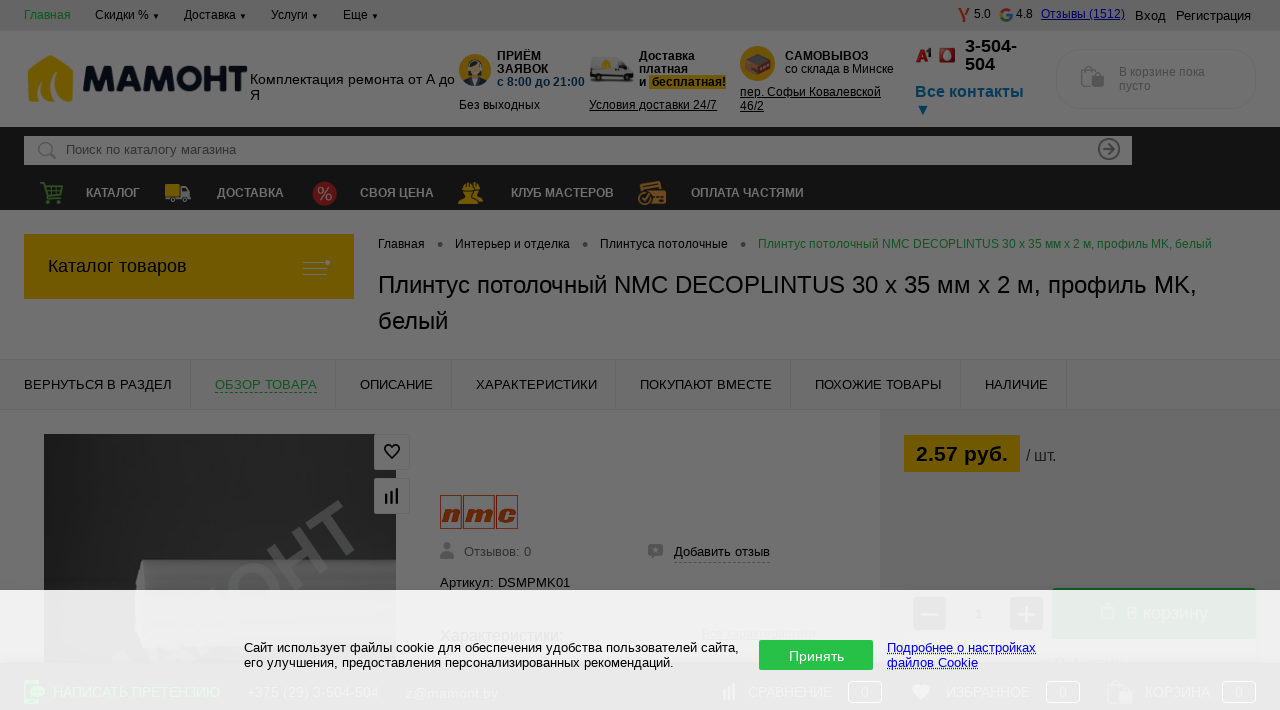

--- FILE ---
content_type: text/html; charset=UTF-8
request_url: https://mamont.by/local/components/mamont.basketnew/sale.basket.basket/ajax.php?act=getProductPrices&SITE_ID=s1
body_size: 208
content:
{"ITEMS":null,"GIFTS":null,"ORDER":{"SITE_ID":"s1","USER_ID":"0","ORDER_PRICE":0,"CURRENCY":"BYN","ORDER_WEIGHT":0,"BASKET_ITEMS":null,"PERSON_TYPE_ID":0,"PAY_SYSTEM_ID":0,"DELIVERY_ID":0,"PRICE_DELIVERY":0}}

--- FILE ---
content_type: text/html; charset=UTF-8
request_url: https://mamont.by/local/ajax/delivery_truck_slot.php
body_size: 63
content:
{"status":true,"truckType":"5000","text":"с 12:00 до 15:00"}

--- FILE ---
content_type: text/css
request_url: https://mamont.by/bitrix/cache/css/s1/dresscode/page_049c093c8c938e61be702359dd7d7e16/page_049c093c8c938e61be702359dd7d7e16_v1.css?1769892306117537
body_size: 17396
content:


/* Start:/bitrix/templates/dresscode/components/bitrix/catalog/.default/style.css?17658842475159*/
#middleSlider {
    margin-bottom: 24px;
}

.catalog-wrapper {
    display: flex;
    flex-flow: row nowrap;
    justify-content: space-between;
}

.right-block {
    padding: 0 0 0 5px;
    min-width: 250px;
    max-width: 250px;
}

.right-block .right-block-title {
    line-height: 55px;
    height: 55px;
    background-color: #ffcc00;
    color: #000000;
    text-align: center;
    font-weight: 600;
    border-top: 1px solid #e0dbdb;
    border-right: 1px solid #e0dbdb;
    border-left: 1px solid #e0dbdb;
}

.right-block .right-block-wrapper {
    border: 1px solid #e7e8ea;
    padding: 10px;
}

.right-block .right-block-wrapper .rb-img,
.rb-banner {
    display: flex;
    flex-flow: column;
    align-items: center;
    justify-content: center;
}

.rb-banner img {
    width: 100%;
}

.right-block .right-block-wrapper a {
    display: flex;
    flex-flow: row nowrap;
    align-items: center;
    padding: 0 0 15px 0;
    text-decoration: none;
}

.right-block .right-block-wrapper a {
    color: #000;
}

.right-block .right-block-wrapper a:hover {
    color: #27c148;
}

.right-block .right-block-wrapper a:hover .rb-name {
    text-decoration: underline dotted #27c148;
}

.right-block .right-block-wrapper .rb-name {
    padding: 0 0 0 15px;
    text-decoration: underline dotted #737373;
}

.right-block .rb-banner {
    padding: 10px 0;
}

.right-block-img.big {
    display: none !important;
}

.product .row a:first-child {
    width: 55% ;
}

.product .row a:last-child {
    width: 45% ;
}

@media screen and (max-width: 1368px) {
    .right-block {

        min-width: 215px;
        max-width: 215px;
    }
}

@media screen and (max-width: 1300px) {
    .right-block {
        padding: 0 0 0 5px;
        min-width: 200px;
        max-width: 200px;
    }
}

@media screen and (max-width: 1220px) and (min-width: 1200px) {
    .priceVariantListItem {
        font-size: 12px;
    }
}

@media screen and (max-width: 1000px) {
    .right-block {
        min-width: 200px;
    }
}

@media screen and (max-width: 710px) {
    .catalog-wrapper {
        flex-flow: column;
    }

    .right-block {
        min-width: 100%;
    }

    .right-block .right-block-wrapper a {
        justify-content: flex-start;
    }
}

@media screen and (max-width: 600px) {
    .right-block {
        padding: 0 0 30px 0;
    }

    .rb-banner img {
        width: 100%;
    }

    .right-block .right-block-wrapper a {
        justify-content: flex-start;
    }

    .right-block-img.small {
        display: none !important;
    }

    .right-block-img.big {
        display: block !important;
    }
}
.s-price-info {
    margin-top: 40px;
}

.s-price-info__title {
    font-size: 28px;
    line-height: 34px;
    font-weight: 600;
    margin-bottom: 22px;
}

.s-price-info__title h1,
.s-price-info__title h2,
.s-price-info__title h3 {
    font-weight: inherit;
    font-size: inherit;
    line-height: inherit;
    margin: 0;
}

.s-price-info__table {
    width: 100%;
    border-spacing: 0;
    font-size: 15px;
    line-height: 20px;
    border-radius: 20px;
    overflow: hidden;
}

.s-price-info__table-head th {
    background: #F6F6F6;
    font-weight: 600;
    text-align: left;
    padding: 20px 25px;
}

.s-price-info__table-body td {
    padding: 20px 25px;
}

.s-price-info__table-body td:nth-child(3) {
    white-space: nowrap;
}

.s-price-info__table-body tr:nth-child(odd) td {
    background: #fff;
}

.s-price-info__table-body tr:nth-child(even) td {
    background: #F6F6F6;
}

.s-price-info__table-body a {
    color: #1C9DF8;
    text-decoration: none;
}

@media (hover:hover) {
    .s-price-info__table-body a:hover {
        color: #27c148;
    }
}

.s-price-info__table-body a:active {
    color: #27c148;
}

@media all and (max-width: 1580px) {
    .s-price-info__title {
        font-size: 22px;
        line-height: 28px;
    }

    .s-price-info__table {
        font-size: 15px;
        line-height: 22px;
    }

    .s-price-info__table-head th,
    .s-price-info__table-body td {
        padding: 15px 20px;
    }
}

@media all and (max-width: 1270px) {
    .s-price-info__title {
        font-size: 18px;
        line-height: 22px;
    }

    .s-price-info__table {
        font-size: 14px;
        line-height: 18px;
        border-radius: 12px;
    }

    .s-price-info__table-head th,
    .s-price-info__table-body td {
        padding: 15px;
    }
}

@media all and (max-width: 700px) {
    .s-price-info__table-c {
        margin-left: -12px;
        margin-right: -12px;
        padding-left: 12px;
        padding-right: 12px;
        overflow: auto;
    }

    .s-price-info__table {
        font-size: 12px;
        line-height: 16px;
        border-radius: 0;
        overflow: visible;
        table-layout: fixed;
    }

    .s-price-info__table-head th {
        padding: 5px 10px;
    }

    .s-price-info__table-body td {
        padding: 15px 10px;
    }

    .s-price-info__table-head th:nth-child(1) {
        width: clamp(85px, 23vw, 250px);
    }

    .s-price-info__table-head th:nth-child(2) {
        width: 51vw;
    }

    .s-price-info__table-head th:nth-child(3) {
        width: 105px;
    }
}

/* End */


/* Start:/bitrix/templates/dresscode/components/dresscode/catalog.item/detail/style.css?176831816953575*/
#left {
    position: relative;
}

#left .collapsed {
    position: absolute;
    width: 100%;
    z-index: 99;
}

.changeName + br {
    display: none;
}

.cheaper-product-name {
    visibility: hidden;
}

.videoFrame {
    border: 0;
}

#catalogElement {
    border-top: 1px solid #e7e8ea;
}

#catalogElement .getStoresWindow {
    text-decoration: none;
}

#catalogElement .price p.sanctions {
    margin-bottom: 0;
    margin-top: 0;
    color: #717171;
    font-size: 14px
}

#elementTools .price .priceVal.has-sanctions, #smallElementTools .price .priceVal.has-sanctions {
    background: rgb(113 113 113 / 50%);
}

#elementTools p.label, #smallElementTools p.label {
    margin-top: 0;
    margin-bottom: 0;
}

.smallElementToolsContainer a.sanctions, #smallElementTools .price {
    display: inline-block!important;
    margin-right: 20px;
}
#smallElementTools .mainTool.has-sanctions {
    flex-direction: row;
}

#elementTools a.sanctions, .smallElementToolsContainer a.sanctions {
    font-size: 18px;
    padding: 10px 20px;
    background: #ffcc00;
    color: #000;
    text-decoration: unset;
    border-radius: 4px;
    margin: 10px auto 15px;
    display: inline-flex;
}

#elementSmallNavigation {
    -webkit-box-sizing: border-box;
    -moz-box-sizing: border-box;
    box-sizing: border-box;
    border-bottom: 1px solid #e7e8ea;
    background-color: #f9f9f9;
    line-height: 50px;
    overflow: hidden;
    padding: 0 24px;
    display: none;
    height: 50px;
}

#elementSmallNavigation .tab {
    padding-right: 18px;
    margin-left: 18px;
    float: left;
}

#elementSmallNavigation .tab:first-child {
    border-left: 1px solid #e7e8ea;
    padding-left: 18px;
    margin-left: 0;
}

#elementSmallNavigation a {
    -webkit-transition: all 0.2s ease-in-out;
    -o-transition: all 0.2s ease-in-out;
    transition: all 0.2s ease-in-out;
    text-transform: uppercase;
    text-decoration: none;
    text-align: center;
    position: relative;
    font-size: 13px;
    color: #000000;
    display: block;
}

#elementSmallNavigation a:hover {
    color: #888888;
}

#elementSmallNavigation a:active {
    position: relative;
    top: 1px;
}

#elementSmallNavigation a img {
    vertical-align: middle;
    padding-right: 12px;
}

#tableContainer {
    border-collapse: collapse;
    table-layout: fixed;
    display: table;
    width: 100%;
}

#tableContainer .column {
    display: table-cell;
}

#tableContainer .column:nth-child(2) {
    vertical-align: middle;
    padding-bottom: 24px;
}

#elementNavigation {
    background-color: #f3f3f3;
    position: relative;
    padding-left: 24px;
    text-align: right;
    width: 355px;
}

#elementNavigation.fixed .tabs {
    position: fixed;
    width: 355px;
    top: 0;
}

#elementNavigation .tabs.maxScroll {
    position: absolute;
    bottom: 0;
    right: 0;
    top: unset;
}

#elementNavigation .tabs a {
    -webkit-transition: all 0.2s ease-in-out;
    -o-transition: all 0.2s ease-in-out;
    transition: all 0.2s ease-in-out;
    text-decoration: none;
    display: inline-block;
    padding: 16px 24px;
    font-size: 13px;
    color: #000000;
}

#elementNavigation .tabs .tab {
    -webkit-transition: all 0.2s ease-in-out;
    -o-transition: all 0.2s ease-in-out;
    transition: all 0.2s ease-in-out;
    padding: 0;
}

#elementNavigation .tabs .tab.disabled,
#elementSmallNavigation .tabs .tab.disabled {
    display: none;
}

#elementNavigation .tabs .tab.active a {
    -webkit-transition: all 0.2s;
    -o-transition: all 0.2s;
    transition: all 0.2s;
    background-color: #ffffff;
}

#elementNavigation .tabs img {
    -webkit-transition: all 0.2s;
    -o-transition: all 0.2s;
    transition: all 0.2s;

    vertical-align: middle;
    padding-left: 24px;
    opacity: 0.8;
}

#elementNavigation .tabs a:hover {
    color: #888888;
}

#elementNavigation .tabs a:hover img {
    opacity: 1;
}

#smallElementTools {
    padding: 0 24px;
    display: none;
}

#smallElementTools .smallSpecialTime {
    display: none;
}

.smallElementToolsContainer {
    padding: 24px 24px 12px 24px;
    margin-bottom: 18px;
    border: 1px solid #e7e8ea;
}

#elementTools .priceContainer, #smallElementTools .priceContainer {
    display: inline-block;
    margin-top: 3px;
}

#elementTools .priceRow, #smallElementTools .priceRow {
    display: flex;
    flex-wrap: wrap;
    justify-content: space-between;
    align-items: baseline;
    margin-top: 5px;
}

#elementTools .priceRow .oldPriceLabel, #smallElementTools .priceRow .oldPriceLabel {
    padding: 7px 12px;
}

#elementTools .price .oldPriceLabel.economy.has-sanctions, #smallElementTools .price .oldPriceLabel.economy.has-sanctions {
    display: none;
}

#smallElementTools .priceContainer {
    display: inline-block;
    vertical-align: middle;
    /*padding-right: 18px;*/ /*появлялся отступ, если после цены укзаны "шт"*/
}

#elementTools .price .priceVal, #smallElementTools .price .priceVal {
    padding: 7px 12px;
    background: #ffcc00;
    font-weight: bold;
}

#elementTools .price .priceVal.hasSale, #smallElementTools .price .priceVal.hasSale {
    background: #e00000;
    color: #fff;
}

#elementTools .price .priceVal.hasSale.has-sanctions, #smallElementTools .price .priceVal.hasSale.has-sanctions {
    background: rgb(113 113 113 / 50%);
    color: #000
}

#elementTools .price .measure, #smallElementTools .price .measure {
    font-size: 1rem;
    color: #424242;
}

#elementContainer #smallElementTools .purchaseBonus {
    display: block;
    vertical-align: middle;
    margin: 12px 0 0;
}

#catalogElement .columnRowWrap .columnRow {
    display: flex;
    flex-grow: 1;
    margin: auto;
}

#smallElementTools .columnRowWrap {
    font-size: 0;
}

#smallElementTools .columnRow .addCart {
    margin-top: 0;
}

#smallElementTools .columnRow .addCart {
    width: 100%;
    margin-bottom: 6px;
}

#elementTools {
    -webkit-box-sizing: border-box;
    -moz-box-sizing: border-box;
    box-sizing: border-box;
    background-color: #f3f3f3;
    padding: 24px 24px 0 24px;
    position: relative;
    width: 400px;
    z-index: 1;
}

#elementTools.fixed .fixContainer {
    background-color: #f3f3f3;
    margin-top: 12px;
    position: fixed;
    padding-right: 10px;
    z-index: 33;
    top: 0;
}

@media all and (max-width: 1700px) {
    #elementTools.fixed .getPricesDiv {
        max-width: 240px;
    }

    #elementTools.fixed .appProductPriceVariantHover .priceVariantListItemColumn:last-child {
        padding-right: 10px;
    }
}

#elementTools .fixContainer.maxScroll {
    padding-bottom: 12px;
    position: absolute;
    bottom: 0;
    top: unset;
    left: 24px;
}

#elementTools .picture {
    display: none;
}

#elementTools .picture img {
    max-width: 280px;
}

#elementTools.fixed .fixContainer .picture {
    display: block;
}

#elementTools .columnRowWrap, #smallElementTools .columnRowWrap {
    margin-bottom: 12px;
}

#catalogElement .qtyBlock {
    margin: 10px auto;
    display: flex;
    align-items: baseline;
    flex-wrap: wrap;
    gap: 10px;
}
#catalogElement .qtyBlock .qtyButtons {
    margin: auto;
    flex-shrink: 2;
    border: 1px solid #ececec;
    padding: 8px;
    border-radius: 4px;
    display: flex;
    gap: 4px;
    -webkit-box-shadow: 2px 2px 4px 0px rgba(34, 60, 80, 0.2);
    -moz-box-shadow: 2px 2px 4px 0px rgba(34, 60, 80, 0.2);
    box-shadow: 2px 2px 4px 0px rgba(34, 60, 80, 0.2);
}
#catalogElement .qtyBlock .qtyButtons a {
    padding: 7px;
    background: #424242;
    color: #fff;
    border-radius: 4px;
}
#catalogElement .qtyBlock .qty {
    -webkit-box-sizing: border-box;
    -moz-box-sizing: border-box;
    box-sizing: border-box;
    vertical-align: middle;
    display: inline-block;
    text-align: center;
    font-size: 13px;
    margin: 0 2px;
    min-width: 40px;
    max-width: 60px;
    padding: 8px 9px;
    border: 1px solid #4242420d;
    background-color: #e7e8ea;
    color: #000;
}

#catalogElement .qtyBlock .qty.error {
    border: 1px solid #ff0000;
}

#catalogElement .qtyBlock .plus,
#catalogElement .qtyBlock .minus {
    vertical-align: middle;
    display: inline-block;
    height: 19px;
    width: 19px;
}

#catalogElement .qtyBlock .plus,
#catalogElement .qtyBlock .minus {
    background: url(/bitrix/templates/dresscode/components/dresscode/catalog.item/detail/images/plusMinusElement.png) 0 0 no-repeat #424242;
}

#catalogElement .qtyBlock .plus {
    background-position: 0 -19px;
}

#catalogElement .qtyBlock .plus:hover {
    background-position: -19px -19px;
}

#catalogElement .qtyBlock .plus:active {
    background-position: -38px -19px;
}

#catalogElement .qtyBlock .minus:hover {
    background-position: -19px 0;
}

#catalogElement .qtyBlock .minus:active {
    background-position: -38px 0;
}

#catalogElement .qtyBlock label {
    padding-right: 12px;
}

#catalogElement .qtyBlock .add-to-card-button {
    flex-grow: 1;
}

#elementTools .secondTool .row:last-child {
    margin-bottom: 0;
}

#elementTools .requestPrice {
    cursor: pointer;
}

#elementTools .label,
#smallElementTools .label {
    -webkit-transition: all 0.2s ease-in-out;
    -o-transition: all 0.2s ease-in-out;
    transition: all 0.2s ease-in-out;
    text-decoration: none;
    font-size: 18px;
    color: #717171;
}

#smallElementTools .qtyBlock img {
    margin-top: 0;
}

#elementTools .label:hover,
#smallElementTools .label:hover {
    color: #000000;
}

#elementTools .label:active,
#smallElementTools .label:active {
    position: relative;
    top: 1px;
}

#elementTools .article,
#smallElementTools .article {
    margin-bottom: 12px;
    font-size: 14px;
    color: #888888;
}

#elementTools .price,
#smallElementTools .price {
    text-decoration: none;
    margin-bottom: 12px;
    position: relative;
    font-size: 21px;
    display: block;
    color: #000000;
}

#elementTools .price .discount,
#smallElementTools .price .discount {
    color: #888888;
    padding-left: 12px
}

#elementTools .price .oldPriceLabel,
#smallElementTools .price .oldPriceLabel {
    text-decoration: none;
    font-size: 14px;
    display: inline-block;
    color: #888888;
}

#elementTools .purchaseBonus {
    margin-top: 6px;
    font-size: 14px;
    color: #888888;
    display: block;
}

#elementTools .priceBlock,
#smallElementTools .priceBlock {
    display: block;
}

#elementTools .purchaseBonus span {
    display: inline-block;
    vertical-align: top;
    padding-right: 6px;
}

#smallElementTools .purchaseBonus {
    margin-top: 6px;
    font-size: 14px;
    color: #888888;
}

#smallElementTools .purchaseBonus span {
    display: inline-block;
    vertical-align: top;
    padding-right: 6px;
}

#elementTools .oldPriceDifference {

}

#elementTools .priceValue,
#smallElementTools .priceValue {
    border-bottom: 1px dashed #bbbbbb;
    -webkit-transition: all 0.2s ease-in-out;
    -o-transition: all 0.2s ease-in-out;
    transition: all 0.2s ease-in-out;
    display: inline-block;
    padding-bottom: 8px;
    color: #000000;
}

#elementTools .priceValue:hover,
#smallElementTools .priceValue:hover {
    color: #333333;
}

#elementTools .priceValue:active,
#smallElementTools .priceValue:active {
    position: relative;
    top: 1px;
}

#elementTools .priceIcon,
#smallElementTools .priceIcon {
    margin-right: 12px;
}

#elementTools .addCart,
#smallElementTools .addCart {
    -webkit-transition: all 0.2s ease-in-out;
    -o-transition: all 0.2s ease-in-out;
    transition: all 0.2s ease-in-out;
    border-radius: 4px;
    color: #ffffff;
    font-size: 18px;
    text-align: center;
    display: block;
    text-decoration: none;
    padding: 15px 20px;
    -webkit-box-shadow: 2px 2px 4px 0px rgba(34, 60, 80, 0.2);
    -moz-box-shadow: 2px 2px 4px 0px rgba(34, 60, 80, 0.2);
    box-shadow: 2px 2px 4px 0px rgba(34, 60, 80, 0.2);
}

#elementTools .fastBack, #smallElementTools .fastBack {
    display: flex;
    align-items: center;
    justify-content: center;
    gap: 10px;
    margin: auto;
    text-align: center;
    background: #fff;
    border-radius: 4px;
    padding: 15px 20px;
    flex-grow: 1;
    -webkit-box-shadow: 2px 2px 4px 0px rgba(34, 60, 80, 0.2);
    -moz-box-shadow: 2px 2px 4px 0px rgba(34, 60, 80, 0.2);
    box-shadow: 2px 2px 4px 0px rgba(34, 60, 80, 0.2);
}

#elementTools .addCart.added,
#smallElementTools .addCart.added {
    background: #2b2b2b;
}

#elementTools .addCart.added:hover,
#smallElementTools .addCart.added:hover {
    background: #3b3b3b;
}


/*#elementTools .outOfStock,
#smallElementTools .outOfStock{
	color: #ff0000;
}

#elementTools .outOfStock:hover,
#smallElementTools .outOfStock:hover{
	color: #ff0000;
}*/
#elementTools .rating,
#elementContainer .mainContainer .rating,
#smallElementTools .rating {
    display: inline-block;
    vertical-align: middle;
    margin-left: 6px;
    margin-top: -4px;
    position: relative;
    overflow: hidden;
    height: 15px;
    width: 79px;
    z-index: 2;
}

#elementTools .rating i,
#elementContainer .mainContainer .rating i,
#smallElementTools .rating i {
    background: url(/bitrix/templates/dresscode/components/dresscode/catalog.item/detail/images/rating.png) repeat 0 0 transparent;
    height: 15px;
    width: 79px;
    position: absolute;
    display: block;
    left: 0;
    top: 0;
}

#elementTools .rating i.m,
#elementContainer .mainContainer .rating i.m,
#smallElementTools .rating i.m {
    background: url(/bitrix/templates/dresscode/components/dresscode/catalog.item/detail/images/rating.png) repeat 0 -14px transparent;
    width: 0;
    z-index: 10;
}

#elementTools .icon,
#smallElementTools .icon {
    vertical-align: middle;
    display: inline-block;
}

#elementTools .addCart .icon,
#smallElementTools .addCart .icon {
    padding-right: 12px;
    margin-top: -6px;
}

#elementTools .secondTool {
    display: flex;
    flex-direction: column;
    align-items: flex-start;
    gap: 10px;
}
#smallElementTools .secondTool {
    display: flex;
    flex-wrap: wrap;
    justify-content: space-around;
    align-items: baseline;
    gap: 15px;
}

.ya-share-label {
    margin-bottom: 6px;
    margin-top: 30px;
    color: #717171;
}

.delivcost {
    color: #717171;
    display: flex;
    flex-wrap: nowrap;
    flex-direction: row;
    justify-content: space-evenly;
    align-items: center;
    gap: 10px;
}

#elementContainer {
    position: relative;
    width: 100%;
}

#elementContainer .mainContainer {
    border-collapse: collapse;
    table-layout: fixed;
    display: table;
    width: 100%;
}

#elementContainer .description {
    margin: 12px 0;
    position: relative;
}

#elementContainer .description .heading {
    margin-bottom: 6px;
    font-size: 16px;
}

#elementContainer .changeShortDescription {
    font-size: 13px;
    line-height: 16px;
    height: 32px;
    overflow: hidden;
}

#elementContainer .description .readMore {
    -webkit-transition: all 0.2s;
    -o-transition: all 0.2s;
    transition: all 0.2s;
    margin: 4px 0;
    display: block;
    color: #888888;
}

#elementContainer .description .description-link {
    position: absolute;
    right: 0;
    bottom: 0;
    padding-left: 60px;
    margin: 0;
    font-size: 13px;
    line-height: 16px;
    background: linear-gradient(to right, rgba(255, 255, 255, 0) 0%, rgba(255, 255, 255, 1) 40px, rgba(255, 255, 255, 1) 100%);
}

#elementContainer .description .readMore:hover {
    color: #000000;
}

#elementContainer .mainContainer .col {
    position: relative;
    vertical-align: middle;
    display: table-cell;
    padding: 24px 0;
    width: 50%;
}

#elementContainer .mainContainer .secondCol {
    position: static;
    padding-right: 24px;
}

#elementContainer .mainContainer .col.hide {
    display: none;
}

#elementContainer .mainContainer .col:first-child {
    vertical-align: middle;
    text-align: center;
}

#elementContainer #pictureContainer .pictureSlider {
    table-layout: fixed;
}

#elementContainer #pictureContainer .pictureSlider .item:first-child {
    display: block;
}

#elementContainer #pictureContainer .pictureSlider .item {
    padding: 0 24px;
    display: none;
}

#elementContainer #pictureContainer .item a {
    text-align: center;
    display: block;
}

#elementContainer #pictureContainer .item a img {
    vertical-align: middle;
    max-height: 100%;
    max-width: 90%;
}

#elementContainer #moreImagesCarousel {
    transition: all 0.3s ease-in-out;
    visibility: hidden;
    position: relative;
    padding-top: 24px;
    margin-top: 24px;
    overflow: hidden;
    opacity: 0;
}

#elementContainer #moreImagesCarousel.show {
    visibility: visible;
    opacity: 1;
}

#elementContainer #moreImagesCarousel.hide {
    display: none;
}

#elementContainer #moreImagesCarousel #moreImagesLeftButton,
#elementContainer #moreImagesCarousel #moreImagesRightButton {
    background: url(/bitrix/templates/dresscode/components/dresscode/catalog.item/detail/images/carouselArrowSmall.png) 0 0 no-repeat transparent;
    position: absolute;
    margin-top: 3px;
    height: 16px;
    opacity: 0.5;
    z-index: 2;
    width: 14px;
    top: 50%;
}

#elementContainer #moreImagesCarousel #moreImagesLeftButton:hover,
#elementContainer #moreImagesCarousel #moreImagesRightButton:hover {
    opacity: 0.8;
}

#elementContainer #moreImagesCarousel #moreImagesLeftButton:active,
#elementContainer #moreImagesCarousel #moreImagesRightButton:active {
    opacity: 1;
}

#elementContainer #moreImagesCarousel #moreImagesLeftButton {
    left: 32px;
}

#elementContainer #moreImagesCarousel #moreImagesRightButton {
    background-position: -14px 0;
    right: 32px;
}

#elementContainer #moreImagesCarousel .carouselWrapper {
    overflow: hidden;
    margin: auto;
    width: 80%;
}

#elementContainer #moreImagesCarousel .slideBox {
    position: relative;
    overflow: hidden;
    list-style: none;
    height: 62px;
    padding: 0;
    margin: 0;
}

#elementContainer #moreImagesCarousel .slideBox .item {
    -webkit-transition: all 0.2s ease-in-out;
    -o-transition: all 0.2s ease-in-out;
    transition: all 0.2s ease-in-out;

    position: relative;
    text-align: center;
    line-height: 50px;
    opacity: 0.5;
    height: 50px;
    float: left;
}

#elementContainer #moreImagesCarousel .slideBox .item.selected {
    opacity: 1;
}

#elementContainer #moreImagesCarousel .slideBox .item.selected:after {
    transform: translateX(-50%);
    border-bottom: 2px solid #000000;
    position: absolute;
    display: block;
    content: "";
    width: 30%;
    left: 50%;
    bottom: -12px;
}

#elementContainer #moreImagesCarousel .slideBox .item a {
    display: block;
    line-height: 50px;
    height: 50px;
}


#elementContainer #moreImagesCarousel .slideBox .item img {
    vertical-align: middle;
    /*margin-top: -4px;*/
    max-height: 100%;
    max-width: 100%;
}

#elementContainer .mainContainer .markerContainer {
    position: absolute;
    z-index: 3;
    left: 24px;
    top: 24px;
}

#elementContainer .wishCompWrap {
    position: absolute;
    z-index: 2;
    right: 30px;
    top: 24px;
}

#elementContainer .wishCompWrap .elem {
    display: block;
    position: relative;
    width: 34px;
    height: 34px;
    line-height: 34px;
    text-align: center;
    margin-bottom: 8px;
    border: 1px solid #f1f1f1;
    border-radius: 2px;
    background: #fff;
    font-size: 0;
    -webkit-transition: all 0.2s ease-in-out;
    -o-transition: all 0.2s ease-in-out;
    transition: all 0.2s ease-in-out;
}

#elementContainer .wishCompWrap .elem:before,
#elementContainer .wishCompWrap .elem:after {
    content: "";
    position: absolute;
    left: 9px;
    top: 9px;
    width: 16px;
    height: 16px;
    background: url("/bitrix/templates/dresscode/components/dresscode/catalog.item/detail/images/wishCompImage.png") 0 0 no-repeat;
    transition: all 0.2s ease-in-out;
}

#elementContainer .wishCompWrap .elem:after {
    opacity: 0;
}

#elementContainer .wishCompWrap .addWishlist:before {
    background-position: 0 0;
}

#elementContainer .wishCompWrap .addWishlist:after {
    background-position: -16px 0;
}

#elementContainer .wishCompWrap .addCompare:before {
    background-position: 0 -16px;
}

#elementContainer .wishCompWrap .addCompare:after {
    background-position: -16px -16px;
}

#elementContainer .wishCompWrap .elem:hover {
    border-color: #e7e8ea;
    background: #e7e8ea;
}

#elementContainer .wishCompWrap .elem:active {
    top: 1px;
}

#elementContainer .wishCompWrap .elem.added:before {
    opacity: 0;
}

#elementContainer .wishCompWrap .elem.added:after {
    opacity: 1;
}

#elementContainer .wishCompWrap .elem img {
    display: inline-block;
    vertical-align: middle;
}

#elementContainer .marker {
    font: normal normal 12px arial, sans-serif;
    background-color: #424242;
    margin-bottom: 8px;
    color: #fff;
    padding: 3px 4px;
    line-height: 16px;
    z-index: 2;
}

#elementContainer .brandImageWrap {
    display: block;
}

#elementContainer .brandImageWrap .tb {
    width: auto;
}

#elementContainer .brandImage {
    vertical-align: middle;
    display: inline-block;
    margin-bottom: 24px;
    margin-right: 66px;
}

#elementContainer .bindAction {
    vertical-align: middle;
    display: inline-block;
    margin-bottom: 24px;
    line-height: 18px;
    font-size: 13px;
}

/*#elementContainer .tb{
	width: auto;
}*/

#elementContainer .bindActionImage {
    width: 38px;
}

#elementContainer .bindActionImage .image {
    display: block;
    width: 30px;
    height: 30px;
    background-position: center center;
    background-repeat: no-repeat;
    background-size: contain;
}

#elementContainer .bindAction a {
    position: relative;
    font-size: 13px;
    text-decoration: none;
    -webkit-transition: all 0.2s ease-in-out;
    -o-transition: all 0.2s ease-in-out;
    transition: all 0.2s ease-in-out;
}

#elementContainer .bindAction a:active {
    position: relative;
    top: 1px;
}

.newReviewTable {
    font-size: 0;
}

.newReviewTable .left {
    display: inline-block;
    width: 50%;
    vertical-align: top;
    font-size: 14px;
    padding-right: 24px;
    -webkit-box-sizing: border-box;
    box-sizing: border-box;
}

.newReviewTable .right {
    display: inline-block;
    width: 50%;
    vertical-align: top;
    font-size: 14px;
}

.reviewsBtnWrap {
    padding-bottom: 6px;
    border-bottom: 1px solid #e8e8e8;
}

.reviewsBtnWrap .row {
    display: inline-block;
    vertical-align: top;
    margin: 0 36px 12px 0;
    font-size: 13px;
}

.reviewsBtnWrap .row:last-child {
    margin-right: 0;
}

.reviewsBtnWrap .row img {
    vertical-align: middle;
    padding-right: 6px;
    margin-top: -4px;
}

.reviewsBtnWrap .label {
    -webkit-transition: all 0.2s ease-in-out;
    -o-transition: all 0.2s ease-in-out;
    transition: all 0.2s ease-in-out;
    text-decoration: none;
    line-height: 21px;
    color: #717171;
}

.reviewsBtnWrap .labelDotted {
    -webkit-transition: all 0.2s ease-in-out;
    -o-transition: all 0.2s ease-in-out;
    transition: all 0.2s ease-in-out;
    display: inline-block;
    color: #000000;
    border-bottom: 1px dashed #b9b9b9;
}

.reviewsBtnWrap a.label:hover .labelDotted {
    border-color: #000000;
}

.reviewsBtnWrap a.label:hover {
    color: #000000;
}

.reviewsBtnWrap a.label:active {
    position: relative;
    top: 1px;
}


#elementContainer .brandImage img {
    -webkit-transition: all 0.2s ease-in-out;
    -o-transition: all 0.2s ease-in-out;
    transition: all 0.2s ease-in-out;
    vertical-align: middle;
    max-height: 34px;
    max-width: 200px;
}

#elementContainer .brandImage:hover img {
    opacity: 0.7;
}

#elementContainer .headingBox {
    table-layout: fixed;
    display: table;
    width: 100%;
}

#elementContainer .headingBox .heading {
    display: table-cell;
    vertical-align: top;
    padding-bottom: 12px;
    font-size: 16px;
}

#elementContainer .headingBox .moreProperties {
    vertical-align: top;
    display: table-cell;
    padding-right: 24px;
    padding-left: 12px;
    width: 40%;
}

#elementContainer .headingBox .morePropertiesLink {
    -webkit-transition: all 0.2s;
    -o-transition: all 0.2s;
    transition: all 0.2s;
    /*text-decoration: none;*/
    color: #888888;
}

#elementContainer .headingBox .morePropertiesLink:hover {
    color: #000000;
}

#elementContainer .elementProperties .propertyTable {
    table-layout: fixed;
    display: table;
    width: 100%;
}

#elementContainer .elementProperties .propertyTable {
    font-size: 13px;
}

#elementContainer .elementProperties .propertyTable .propertyName,
#elementContainer .elementProperties .propertyTable .propertyValue {
    background-color: #ffffff;
    vertical-align: middle;
    display: table-cell;
    position: relative;
    overflow: hidden;
    padding: 2px 0;
}

#elementContainer .elementProperties .propertyTable .propertyValue {
    padding-left: 12px;
    width: 40%;
}

#elementContainer .elementProperties .propertyTable .analog {
    -webkit-transition: all 0.2s;
    -o-transition: all 0.2s;
    transition: all 0.2s;
    color: #000000;
}

#elementContainer .elementProperties .propertyTable .analog:hover {
    color: #888888;
}

#elementContainer .elementProperties .propertyTable .propertyName:after {
    border-bottom: 1px dotted #cccccc;
    position: absolute;
    margin-left: 12px;
    height: 13px;
    content: '';
    width: 100%;
}

#elementContainer .elementSkuPropertyValue {
    -webkit-transition: all 0.2s ease-in-out;
    -o-transition: all 0.2s ease-in-out;
    transition: all 0.2s ease-in-out;
}

#elementContainer .elementSkuPropertyValue.loading {
    opacity: 0.5;
}

#elementContainer .elementSkuVariantLabel {
    margin-top: 12px;
    font-size: 16px;
}

#elementContainer .elementSkuPropertyName {
    font-size: 13px;
    color: #888888;
}

#elementContainer .elementSkuPropertyList {
    overflow: hidden;
    list-style: none;
    margin: 0 -2px 0 -4px;
    padding: 0;
}

#elementContainer .elementSkuProperty {
    overflow: hidden;
    margin: 6px 0 12px;
}

#elementContainer .elementSkuPropertyDropdown {
    margin: 6px 0 12px;
}

#elementContainer .elementSkuProperty li {
    box-sizing: border-box;
    overflow: hidden;
    min-width: 54px;
    padding: 4px 2px 2px 4px;
    float: left;
}

#elementContainer .elementSkuProperty .selected .elementSkuPropertyLink {
    position: relative;
    /*top: -2px;*/
}

#elementContainer .elementSkuProperty .disabled {
    display: none;
}

#elementContainer .elementSkuPropertyLink {
    border: 1px solid #dddddd;
    text-decoration: none;
    text-align: center;
    font-size: 13px;
    line-height: 22px;
    padding: 6px 6px;
    display: block;
    color: #000000;
}

#elementContainer .elementSkuPropertyLink:active {
    position: relative;
    top: 1px;
}

#elementContainer .elementSkuPropertyList img {
    vertical-align: middle;
    max-height: 100%;
    max-width: 100%;
}

#catalogElement .elementSkuDropDownProperty {
    overflow: visible;
}

#catalogElement .elementSkuDropDownProperty .skuDropdownListItem {
    box-sizing: content-box;
    overflow: visible;
    min-width: auto;
    padding: 0;
    float: none;
}

#catalogElement .skuDropdown {
    background-color: #ffffff;
    border: 1px solid #e7e8ea;
    position: relative;
    line-height: 13px;
    font-size: 13px;
    display: block;
    -webkit-user-select: none;
    -moz-user-select: none;
    -ms-user-select: none;
    border-radius: 2px;
    width: 264px;
    margin-top: 4px;
}

#catalogElement .skuCheckedItem {
    background: url(/bitrix/templates/dresscode/components/dresscode/catalog.item/detail/images/selectArrow.png) 97% 50% no-repeat transparent;
    padding: 12px 30px 12px 8px !important;
    border-radius: 4px;
    display: block;
    cursor: pointer;
}

#catalogElement .skuCheckedItem:hover {
    opacity: 0.8;
}

#catalogElement .skuCheckedItem:active {
    position: relative;
    top: 1px;
}

#catalogElement .skuDropdown label:before,
#catalogElement .skuCheckboxList label:before {
    display: none;
}

#catalogElement .skuDropdownList {
    background-color: #ffffff;
    border: 1px solid #e7e8ea;
    visibility: hidden;
    position: absolute;
    list-style: none;
    margin: 0 -1px;
    opacity: 0;
    padding: 0;
    z-index: 2;
    top: 44px;
    right: 0;
    left: 0;
}

#catalogElement .skuDropdownList.opened {
    visibility: visible;
    opacity: 1;
}

#catalogElement .pics .skuDropdownList {
    top: 52px;
}

#catalogElement .skuDropdownList .elementSkuPropertyValue {
    border-top: 1px solid #e7e8ea;
    position: relative;
    display: block;
}

#catalogElement .skuDropdownList .elementSkuPropertyValue:first-child {
    border-top: 0;
}

#catalogElement .skuDropdownList .selected {
    background-color: #f9f9f9;
    cursor: pointer;
    color: #ffffff;
    opacity: 0.8;
}

#catalogElement .skuDropdownList .elementSkuPropertyValue:hover {
    background-color: #f9f9f9;
    cursor: pointer;
    color: #ffffff;
    opacity: 0.8;
}

#catalogElement .skuDropdownList .skuPropertyItemLink {
    padding: 12px 8px !important;
    text-decoration: none;
    line-height: 18px;
    text-align: left;
    font-size: 13px;
    color: #000000;
    display: block;
    border: 0;
}

#catalogElement .skuDropdownList .skuDropdownListItem.selected .skuPropertyItemLink {
    border: 0;
}

#catalogElement .skuDropdownList .skuDropdownListItem.disabled {
    display: none;
}

#catalogElement .skuDropdownList .elementSkuPropertyValue:active .skuPropertyItemLink,
#catalogElement .skuDropdownList .skuPropertyItemLink:active {
    position: relative;
    top: 1px;
}

.changePropertiesNoGroup {
    margin-top: 24px;
}

#elementContainer #detailText {
    -webkit-box-sizing: border-box;
    -moz-box-sizing: border-box;
    box-sizing: border-box;
    /*margin-top: 24px;*/
    overflow: hidden;
    padding: 0 24px 24px 24px;
    font-size: 14px;
    clear: both;
}

#elementContainer #detailText .heading {
    border-top: 1px solid #e7e8ea;
    text-transform: uppercase;
    letter-spacing: 1px;
    padding: 36px 0;
    font-weight: 700;
    font-size: 20px;
}

#elementContainer #detailText img {
    max-width: 100%;
}

#morePhotoSlider {
    -webkit-box-sizing: border-box;
    -moz-box-sizing: border-box;
    box-sizing: border-box;
    overflow: hidden;
    margin: 24px 48px 0 48px;
}

#morePhotoSlider .morePhotos {
    -webkit-transition: opacity 0.6s ease-in-out;
    -o-transition: opacity 0.6s ease-in-out;
    transition: opacity 0.6s ease-in-out;
    visibility: hidden;
    overflow: hidden;
    opacity: 0;
}

#morePhotoSlider .morePhotos .photoItem {
    /*transform: scale(0.7);*/
    position: relative;
    text-align: center;
    opacity: 0.6;
    float: left;
}

#morePhotoSlider .morePhotos .photoItem.selected {
    padding-bottom: 24px;
    /*transform: scale(1);*/
    opacity: 1;
}

#morePhotoSlider .morePhotos .photoItem.selected:after {
    transform: translateX(-50%);
    border-bottom: 2px solid #000000;
    position: absolute;
    display: block;
    content: "";
    width: 30%;
    left: 50%;
    bottom: 0;
}

#morePhotoSlider .morePhotos .photoItem a {
    display: inline-block;
    line-height: 100px;
    height: 100px;
}

#morePhotoSlider .morePhotos .photoItem img {
    max-width: 100%;
    max-height: 100%;
    vertical-align: middle;
}

#elementContainer .zoom {
    cursor: zoom-in;
}

#related,
#similar {
    margin-top: 24px;
}

#related .heading,
#similar .heading {
    border-top: 1px solid #e7e8ea;
    text-transform: uppercase;
    letter-spacing: 1px;
    padding: 36px 24px;
    font-weight: 700;
    font-size: 20px;
}

#catalogElement .productList {
    border-left: 0;
}

#catalogElement .product {
    width: 33%;
}

#giftContainer {
    padding-bottom: 24px;
    margin-top: 24px;
}

#giftContainer .heading {
    border-top: 1px solid #e7e8ea;
    text-transform: uppercase;
    letter-spacing: 1px;
    padding: 36px 24px;
    font-weight: 700;
    font-size: 20px;
    display: block;
}

#elementProperties {
    -webkit-box-sizing: border-box;
    -moz-box-sizing: border-box;
    box-sizing: border-box;
    /*margin-top: 24px;*/
    padding: 0 24px;
    overflow: auto;
}

#elementProperties .heading {
    border-top: 1px solid #efefef;
    text-transform: uppercase;
    letter-spacing: 1px;
    padding: 36px 0 24px 0;
    font-weight: 700;
    font-size: 20px;
    display: block;
}

.elementProperties a {
    -webkit-transition: all 0.2s ease-in-out;
    -o-transition: all 0.2s ease-in-out;
    transition: all 0.2s ease-in-out;
    color: #000000;
}

#elementProperties .stats {
    border-collapse: collapse;
    table-layout: fixed;
}

#elementProperties .stats a {
    -webkit-transition: all 0.2s ease-in-out;
    -o-transition: all 0.2s ease-in-out;
    transition: all 0.2s ease-in-out;
    color: #000000;
}

#elementProperties .stats a:active {
    position: relative;
    top: 1px;
}

#elementProperties .stats td {
    -webkit-transition: all 0.2s ease-in-out;
    -o-transition: all 0.2s ease-in-out;
    transition: all 0.2s ease-in-out;
}

#elementProperties .stats .question {
    background: url("/bitrix/templates/dresscode/components/dresscode/catalog.item/detail/images/questions.png") 0 0 transparent;
    -webkit-transition: all 0s ease-in-out;
    -o-transition: all 0s ease-in-out;
    transition: all 0s ease-in-out;
    vertical-align: middle;
    display: inline-block;
    margin-left: 4px;
    height: 19px;
    width: 19px;
}

#elementProperties .stats .question:hover {
    background: url("/bitrix/templates/dresscode/components/dresscode/catalog.item/detail/images/questions.png") -19px 0 transparent;
}

#elementProperties .stats .question:active {
    background: url("/bitrix/templates/dresscode/components/dresscode/catalog.item/detail/images/questions.png") -38px 0 transparent;
}

#elementProperties .stats tr {
    border: 1px solid #e4e4e4;
}

#elementProperties .stats .gray td {
    background-color: #F6F6F6;
}

#elementProperties .stats tr:hover td {
    background: #eee;
}

#elementProperties .stats .cap,
#elementProperties .stats .cap:hover td {
    background-color: #fff !important;
    border: 0 !important;
}

#elementProperties .stats .cap td {
    font-size: 18px;
    color: #000000;
    padding: 12px 0;
}

#elementProperties .stats td {
    padding: 6px 0;
}

#elementProperties .stats .name {
    text-overflow: ellipsis;
    /*white-space: nowrap;*/
    overflow: hidden;
    width: 40%;
}

#elementProperties .stats .name span {
    padding: 0 12px;
}

#elementProperties .stats .analog {
    -webkit-transition: all 0.2s ease-in-out;
    -o-transition: all 0.2s ease-in-out;
    transition: all 0.2s ease-in-out;
    font-size: 13px;
    text-decoration: none;
    color: #9d9d9d;
    border-bottom: 1px solid #d0d0d0;
    padding-bottom: 1px;
}

#elementProperties .stats .analog:hover {
    color: #000000;
    border-bottom-color: #000000;
}

#elementProperties .stats .analog:active {
    position: relative;
    top: 1px;
}

#elementProperties .stats .right {
    text-align: right;
    padding-right: 10%;
}

#catalogElement .bx_pagination_bottom {
    -webkit-box-sizing: border-box;
    -moz-box-sizing: border-box;
    box-sizing: border-box;
    padding: 0 24px;
}

#files {
    margin-top: 24px;
}

#files .wrap {
    -webkit-box-sizing: border-box;
    -moz-box-sizing: border-box;
    box-sizing: border-box;
    padding: 0 24px;
}

#files .heading {
    border-top: 1px solid #efefef;
    text-transform: uppercase;
    letter-spacing: 1px;
    padding: 36px 24px;
    font-weight: 700;
    font-size: 20px;
    display: block;
}

#files .items {
    overflow: hidden;
}

#files .item {
    margin-bottom: 24px;
    overflow: hidden;
    height: 65px;
    float: left;
    width: 25%;
}

#files .item .tb {
    table-layout: fixed;
    display: table;
    width: 100%;
}

#files .item .tbr {
    display: table-row;
}

#files .item .icon {
    vertical-align: middle;
    display: table-cell;
    width: 20%;
}

#files .item .icon a {
    display: block;
}

#files .item .icon img {
    vertical-align: middle;
    max-width: 100%;
}

#files .item .info {
    vertical-align: middle;
    display: table-cell;
    padding-right: 18px;
    width: 50%;
}

#files .item .info .name {
    -webkit-transition: all 0.2s ease-in-out;
    -o-transition: all 0.2s ease-in-out;
    transition: all 0.2s ease-in-out;
    line-height: 25px;
    overflow: hidden;
    font-size: 14px;
    display: block;
    color: #000000;
    height: 25px;
}

#files .item .info .name span {
    vertical-align: middle;
    display: inline-block;
    line-height: 21px;
}

#files .item small {
    display: block;
}

#video {
    margin-top: 24px;
}

#video .wrap {
    -webkit-box-sizing: border-box;
    -moz-box-sizing: border-box;
    box-sizing: border-box;
    padding: 0 24px;
}

#video .heading {
    border-top: 1px solid #efefef;
    text-transform: uppercase;
    letter-spacing: 1px;
    padding: 36px 24px;
    font-weight: 700;
    font-size: 20px;
    display: block;
}

#video .items {
    overflow: hidden;
    margin: 0 -12px;
}

#video .items.sz1 {
    margin: 0;
}

#video .item {
    -webkit-box-sizing: border-box;
    -moz-box-sizing: border-box;
    box-sizing: border-box;
    float: left;
    width: 33.33333%;
    padding: 0 12px 24px 12px;
}

#video .item iframe {
    height: 200px;
    width: 100%;
}

#video .items.sz1 .item {
    padding: 0;
    width: 100%;
}

#video .items.sz1 iframe {
    height: 500px;
}

#video .items.sz2 .item {
    width: 50%;
}

#video .items.sz2 iframe {
    height: 300px;
}


#elementError {
    background-color: rgba(0, 0, 0, 0.298);
    display: none;
    height: 100%;
    left: 0;
    overflow: visible;
    position: fixed;
    top: 0;
    width: 100%;
    z-index: 998;
}

#elementErrorContainer {
    -webkit-box-sizing: border-box;
    -moz-box-sizing: border-box;
    box-sizing: border-box;
    box-shadow: 1px 1px 12px rgba(0, 0, 0, 0.500);
    background-color: #ffffff;
    margin-left: -150px;
    margin-top: -130px;
    position: relative;
    overflow: hidden;
    color: #000000;
    width: 300px;
    z-index: 999;
    left: 50%;
    top: 50%;
}

#elementErrorContainer span.heading {
    background-color: #424242;
    color: #ffffff;
    display: block;
    font-size: 16px;
    line-height: 50px;
    height: 50px;
    text-align: center;
    margin: 0;
    padding: 0;
}

#elementErrorContainer p {
    text-align: center;
    color: #000000;
    padding: 12px;
}

#elementErrorContainer #elementErrorClose {
    background: url("/bitrix/templates/dresscode/components/dresscode/catalog.item/detail/images/exit.png") 0 0 no-repeat transparent;
    margin-bottom: 24px;
    position: absolute;
    display: block;
    height: 21px;
    right: 24px;
    width: 21px;
    top: 16px;
}

#elementErrorContainer #elementErrorClose:hover {
    background: url("/bitrix/templates/dresscode/components/dresscode/catalog.item/detail/images/exit.png") 0 -21px no-repeat transparent;
}

#elementErrorContainer #elementErrorClose:active {
    background: url("/bitrix/templates/dresscode/components/dresscode/catalog.item/detail/images/exit.png") 0 -42px no-repeat transparent;
}

#elementErrorContainer .close {
    -webkit-transition: all 0.2s ease-in-out;
    -o-transition: all 0.2s ease-in-out;
    transition: all 0.2s ease-in-out;
    display: block;
    height: 35px;
    line-height: 35px;
    text-align: center;
    color: #cccccc;
    background: #424242;
    width: 140px;
    text-decoration: none;
    margin: 0 auto 12px;
}

#elementErrorContainer .close:hover {
    background: #2b2b2b;
}

#elementErrorContainer .close:active {
    position: relative;
    top: 1px;
}

#catalogElement #hint {
    position: absolute;
    border: 1px solid #bdbdbd;
    background: #fff;
    width: 300px;
    box-shadow: 1px 1px 12px #dbdbdb;
    padding: 12px;
}

#catalogElement #hint span {
    font-size: 14px;
    line-height: 31px;
    font-weight: 600;
    display: block;
}

#catalogElement #hint ins {
    background: url("/bitrix/templates/dresscode/components/dresscode/catalog.item/detail/images/clear.png") no-repeat 0 0 transparent;
    display: block;
    position: absolute;
    top: 12px;
    right: 12px;
    width: 10px;
    height: 9px;
    cursor: pointer;
}

#catalogElement #hint ins:active {
    top: 13px;
}

#skuOffersTable {
    -webkit-box-sizing: border-box;
    -moz-box-sizing: border-box;
    box-sizing: border-box;
    margin-bottom: 30px;
}

#skuOffersTable .offersTableContainer {
    box-sizing: border-box;
    padding: 0 24px;
}

#skuOffersTable .offersTableContainerBtn {
    margin-top: 24px;
    text-align: center;
}

#skuOffersTable .catalogProductOffersNext img {
    vertical-align: middle;
    display: inline-block;
    margin-right: 8px;
    margin-top: -2px;
}

#skuOffersTable .catalogProductOffersNext.btn-simple {
    border-radius: 4px;
    width: 156px;
}

#skuOffersTable .heading {
    text-transform: uppercase;
    padding: 36px 24px;
    font-weight: 700;
    font-size: 20px;
    display: block;
}

#skuOffersTable .offersTable {
    /*border-collapse: collapse;*/
    /*border-spacing: 8px;*/
    width: 100%;
}

#skuOffersTable .tb {
    transition: all 0.2s ease-in-out;
    width: 100%;
}

#skuOffersTable .tableElem .tb:hover {
    background-color: #fdfdfd;
}

#skuOffersTable .tc {
    box-sizing: border-box;
    text-align: center;
    padding: 8px 6px;
}

#skuOffersTable .thead {
    border-radius: 4px;
    background: #f1f1f1;
}

#skuOffersTable .thead .tc {
    padding: 12px 6px;
}

#skuOffersTable .tableElem {
    border: 1px solid #f1f1f1;
    border-radius: 4px;
    margin-top: 8px;
}

#skuOffersTable .offersTable th,
#skuOffersTable .offersTable td {
    text-align: center;
}

#skuOffersTable .offersTable th {
    background-color: #f1f1f1;
    padding: 12px 0;
    font-weight: 400;
    font-size: 14px;
    color: #000000;
}

#skuOffersTable .offersTable td {
    border-bottom: 1px solid #f3f3f3;
    border-top: 1px solid #f3f3f3;
    padding-bottom: 8px;
    padding-top: 8px;
}

#skuOffersTable .offersTable th {
    border-bottom: 1px solid #f3f3f3;
    border-top: 1px solid #f3f3f3;
}

#skuOffersTable .offersTable th:first-child,
#skuOffersTable .offersTable td:first-child {
    border-left: 1px solid #f3f3f3;
}

#skuOffersTable .offersTable th:last-child,
#skuOffersTable .offersTable td:last-child {
    border-right: 1px solid #f3f3f3;
}

#skuOffersTable .offersTable .offersName {
    text-align: left;
    width: 220px;
}

#skuOffersTable .offersTable .offersName + td {
    padding-left: 12px;
}

#skuOffersTable .offersTable .offersPicture {
    width: 96px;
}

#skuOffersTable .offersTable .offersPicture img {
    vertical-align: middle;
    max-height: 54px;
    max-width: 42px;
    height: auto;
    width: auto;
}

#skuOffersTable .offersTable .priceWrap {
    width: 184px;
}

#skuOffersTable .offersTable .quantity img {
    vertical-align: middle;
    display: inline-block;
    padding-right: 6px;
    margin-top: -4px;
}

#skuOffersTable .offersTable .price {
    position: relative;
    font-size: 16px;
}

#skuOffersTable .offersTable .quanBaskWrap {
    width: 250px;
    padding: 0;
}

#skuOffersTable .offersTable .quanBaskWrap .tc {
    width: 50%;
}

#skuOffersTable .offersTable .basket {
    padding-right: 12px;
}

#skuOffersTable .offersTable .price .priceIcon {
    margin-right: 6px;
}

#skuOffersTable .offersTable .price .lnk {
    border-bottom: 1px dashed #000000;
    transition: all 0.2s ease-in-out;
    padding-bottom: 2px;
}

#skuOffersTable .offersTable .price:hover .lnk {
    border-color: #888888;
}

#skuOffersTable .offersTable .property {
    font-size: 14px;
}

#skuOffersTable .offersTable .discount {
    position: absolute;
    font-size: 13px;
    color: #888888;
    display: block;
    right: -12px;
    top: -16px;
}

#skuOffersTable .offersTable .basket .addCart {
    /*width: 76px;*/
    transition: all 0.2s ease-in-out;
    text-decoration: none;
    display: inline-block;
    text-align: center;
    border-radius: 4px;
    line-height: 30px;
    padding: 0 12px;
    color: #ffffff;
    height: 30px;
}

#skuOffersTable .offersTable .basket .addCart.requestPrice {
    margin-top: 0;
}

#skuOffersTable .offersTable .basket .addCart:active {
    position: relative;
    top: 1px;
}

#skuOffersTable .offersTable .basket .addCart img {
    vertical-align: middle;
    display: inline-block;
    margin-right: 12px;
    margin-top: -4px;
}

#skuOffersTable .outOfStock {
    color: #888888;
}

#complect {
    -webkit-box-sizing: border-box;
    -moz-box-sizing: border-box;
    box-sizing: border-box;
    padding: 0 24px;
}

#complect .heading {
    border-top: 1px solid #efefef;
    text-transform: uppercase;
    padding: 24px 0 12px 0;
    letter-spacing: 1px;
    font-weight: 700;
    font-size: 20px;
    display: block;
}

#complect .complectList {
    overflow: hidden;
    margin: 0 -12px;
}

#complect .complectListItem {
    position: relative;
    height: 355px;
    float: left;
    width: 25%;
}

#complect .complectListItemWrap {
    -webkit-box-sizing: border-box;
    -moz-box-sizing: border-box;
    box-sizing: border-box;
    padding: 12px;
}

#complect .complectListItemPicture img {
    -webkit-transition: all 0.5s ease-in-out;
    -o-transition: all 0.5s ease-in-out;
    transition: all 0.5s ease-in-out;
    vertical-align: middle;
    max-height: 90%;
    max-width: 90%;
}

#complect .complectListItemPicture:hover img {
    opacity: 0.8;
}

#complect .complectListItemPicLink {
    -webkit-transition: all 0.5s ease-in-out;
    -moz-transition: all 0.5s ease-in-out;
    -o-transition: all 0.5s ease-in-out;
    transition: all 0.5s ease-in-out;
    display: block;
    text-align: center;
    height: 240px;
    line-height: 240px;
}

#complect .complectListItemLink {
    -webkit-transition: 0.2s all ease-in-out;
    -o-transition: 0.2s all ease-in-out;
    transition: 0.2s all ease-in-out;
    text-decoration: none;
    margin-bottom: 12px;
    line-height: 44px;
    overflow: hidden;
    font-size: 14px;
    display: block;
    height: 44px;
}

#complect .complectListItemLink .middle {
    display: inline-block;
    vertical-align: top;
    line-height: 21px;
}

#complect .complectListItemPrice {
    font-size: 18px;
    display: block;
    text-decoration: none;
    margin-bottom: 12px;
}

#complect .complectListItemPrice .measure {
    font-size: 16px;
}

#complect .complectListItemPrice .discount {
    padding-left: 4px;
    font-size: 14px;
}

#complect .complectResult {
    -webkit-box-sizing: border-box;
    -moz-box-sizing: border-box;
    box-sizing: border-box;
    border: 1px solid #e8e8e8;
    background-color: #fdfdfd;
    padding-right: 24px;
    padding-left: 24px;
    line-height: 60px;
    overflow: hidden;
    height: 60px;
}

#complect .complectPriceResult {
    display: inline-block;
    margin-left: 12px;
    font-size: 18px;
}

#complect .complectResult .discount {
    margin-left: 12px;
    font-size: 14px;
    color: #888888;
}

#complect .complectResultEconomy {
    border-left: 1px solid #e8e8e8;
    padding-left: 24px;
    float: right;
}

#complect .complectResultEconomyValue {
    margin-left: 12px;
    font-size: 16px;
}

#complect .complectListItem:after {
    transform: translateY(-50%);
    position: absolute;
    font-size: 48px;
    display: block;
    color: #888888;
    content: "+";
    right: -12px;
    top: 50%;

}

#complect .complectListItem:last-child:after,
#complect .complectListItem:nth-child(4n):after {
    display: none;
}

#zoomer {
    -webkit-transition: all 0.3s ease-in-out;
    -o-transition: all 0.3s ease-in-out;
    transition: all 0.3s ease-in-out;
    opacity: 0;
    visibility: hidden;
    transform: scale(0.7);
}

#zoomer.opened {
    opacity: 1;
    visibility: visible;
    transform: scale(1);
}

#zoomer #zoomerExitLink {
    background: url(/bitrix/templates/dresscode/components/dresscode/catalog.item/detail/images/exitBig.png) 0 0 no-repeat transparent;
    height: 50px;
    opacity: 0.5;
    width: 50px;
}

#zoomer #zoomerExitLink:hover {
    opacity: 0.8;
}

#zoomer #zoomerExitLink:active {
    height: 48px;
    opacity: 1;
    top: 25px;
}

#zoomerMoreImagesContainerWrapper .item {
    -webkit-transition: all 0.2s ease-in-out;
    -o-transition: all 0.2s ease-in-out;
    transition: all 0.2s ease-in-out;
}

#zoomerMoreImagesContainerWrapper .item:hover {
    opacity: 0.9 !important;
}

#zoomerMoreImagesContainerWrapper .selected {
    opacity: 1 !important;
}

#zoomerBigPrevMore,
#zoomerBigNextMore {
    background: url(/bitrix/templates/dresscode/components/dresscode/catalog.item/detail/images/carouselArrowsBig.png) 0 0 no-repeat transparent;
    opacity: 0.5;
}

#zoomerBigNextMore {
    background-position: -57px 0;
}

#zoomerNextMore,
#zoomerPrevMore {
    background: url(/bitrix/templates/dresscode/components/dresscode/catalog.item/detail/images/carouselArrows.png) 0 0 no-repeat transparent;
    opacity: 0.5;
}


#zoomerNextMore {
    background-position: -80px 0;
}

#zoomerPrevMore:hover,
#zoomerNextMore:hover,
#zoomerBigPrevMore:hover,
#zoomerBigNextMore:hover {
    opacity: 0.8;
}

#zoomerPrevMore:active,
#zoomerNextMore:active,
#zoomerBigPrevMore:active,
#zoomerBigNextMore:active {
    opacity: 1;
}

#zoomerNextMore:active {
    right: -1px !important;
}

#zoomerPrevMore:active {
    left: -1px !important;
}

#zoomerBigPrevMore:active {
    left: 23px !important;
}

#zoomerBigNextMore:active {
    right: 23px !important;
}

#zoomerMoreImagesContainerWrapper .link:active {
    position: relative;
    top: 1px;
}

.catalogProductOffersPager {
    text-align: center;
}

.catalogProductOffersNext {
    margin-top: 24px;
}

#catalogElement input[type="radio"]:not(checked) {
    position: absolute;
    opacity: 0;
}

#catalogElement input[type="radio"] + label {
    cursor: pointer;
}

#catalogElement input[type="radio"]:not(checked) + label {
    position: relative;
    padding-left: 28px;
}

.smallSpecialTime {
    padding-bottom: 12px;
    color: #ffffff;
    font-size: 0;
    line-height: 0;
}

.smallSpecialTime .specialTimeItem {
    display: inline-block;
    box-sizing: border-box;
    border-radius: 2px;
    text-align: center;
    overflow: hidden;
    margin-left: 4px;
    padding: 8px 0;
    line-height: 14px;
    height: 42px;
    width: 48px;
}

.smallSpecialTime .specialTimeItem:first-child {
    margin-left: 0;
}

.smallSpecialTime .specialTimeItemValue {
    font-size: 14px;
}

.smallSpecialTime .specialTimeItemlabel {
    font-size: 12px;
}

.detail-text-wrap {
    box-sizing: border-box;
    margin-top: 12px;
    padding: 0 24px 24px;
    border-top: 1px solid #ededed;
}

.detail-text-wrap .heading {
    padding: 30px 0 0;
    display: block;
    font-size: 20px;
    text-transform: uppercase;
    line-height: 24px;
    font-weight: 400;
    color: #000000;
    text-decoration: none;
}

#elementContainer .new-list-items-wrap {
    box-sizing: border-box;
    margin-top: 12px;
    margin-bottom: 0;
    padding: 0 24px;
    border-top: 1px solid #ededed;
}

.new-list-items-wrap .heading {
    display: block;
    padding: 36px 0 18px;
    font-size: 20px;
    text-transform: uppercase;
    line-height: 24px;
    font-weight: 400;
    color: #000000;
    text-decoration: none;
}

#elementContainer .new-list-items {
    max-width: none;
    margin: 0 -12px;
    font-size: 0;
}

.new-list-items .list-item-wrap {
    display: inline-block;
    vertical-align: top;
    width: 33.333%;
    padding: 12px;
    box-sizing: border-box;
}

.new-list-items .list-item {
    padding: 24px 18px;
    border: 1px solid #e7e8ea;
    border-radius: 2px;
}

.new-list-items .image {
    width: 54px;
    padding-right: 18px;
}

.new-list-items .image-container {
    display: block;
    -webkit-transition: all 0.2s ease-in-out;
    transition: all 0.2s ease-in-out;
}

.new-list-items .image-container:hover {
    opacity: 0.9;
}

.new-list-items .image-container:active {
    position: relative;
    top: 1px;
}

.new-list-items .text {
    color: #000000;
}

.new-list-items .name {
    display: block;
    margin-bottom: 12px;
    font-size: 14px;
    line-height: 18px;
    max-height: 18px;
    overflow: hidden;
    text-decoration: none;
    color: #000000;
}

.new-list-items .name:active {
    position: relative;
    top: 1px;
}

.new-list-items .price {
    position: relative;
    display: inline-block;
    padding-right: 18px;
    font-size: 18px;
}

.new-list-items .old-price {
    position: absolute;
    right: 0;
    top: -12px;
    font-size: 13px;
    line-height: 15px;
    color: #888888;
}

.new-list-items .active-link {
    display: inline-block;
    font-size: 14px;
    color: #000000;
    text-decoration: none;
    border-bottom: 1px dashed #000000;
    cursor: pointer;
    -webkit-transition: all 0.2s ease-in-out;
    transition: all 0.2s ease-in-out;
}

#elementContainer .zoom.video-zoom {
    position: absolute;
    bottom: 0;
    left: 50%;
    transform: translateX(-50%);
    cursor: pointer;
}

#elementContainer .zoom.video-zoom:before {
    content: '';
    width: 36px;
    height: 36px;
    background: url(/bitrix/templates/dresscode/components/dresscode/catalog.item/detail/images/finger.png) no-repeat;
    display: block;
    background-size: contain;
}
.thumb-wrap-video {
    position: absolute;
    top: 50%;
    left: 5%;
    right: 0;
    bottom: 0;
    width: 90%;
    transform: translateY(-50%);
}
.thumb-wrap-video iframe {
    width: 100%;
    height: auto;
    aspect-ratio: 16/9;
    margin-top: auto;
}
.video-link:before {
    content: '';
    width: 30px;
    height: 30px;
    background: url(/bitrix/templates/dresscode/components/dresscode/catalog.item/detail/images/Youtube.png) no-repeat center/contain;
    display: block;
    margin: auto;
    position: absolute;
    left: 50%;
    top: 50%;
    transform: translate(-50%, -50%);
}

@media screen and (max-width: 1750px) {
    #elementTools .price .discount, #smallElementTools .price .discount {
        padding-left: 5px
    }
    #elementTools .priceRow .oldPriceLabel, #smallElementTools .priceRow .oldPriceLabel {
        padding-left: 5px;
    }
}
@media (max-width: 790px) {
    #elementContainer .zoom.video-zoom {
        bottom: unset;
        top: 10%;
    }
}

@media (max-width: 375px) {
    #smallElementTools .priceContainer {
        display: inline-block;
        margin-top: 10px;
    }
    #smallElementTools .priceRow {
        margin-top: 0;
    }
    #smallElementTools .price .priceRow .oldPriceLabel {
        margin-top: 5px;
    }
}


/* End */


/* Start:/local/components/delivery.info/templates/.default/style.css?17671643915344*/
.detail-info-link {
    display: flex;
    gap: 11px;
    text-decoration: none;
    color: #27C148 !important;
    transition: all .3s;
    margin-bottom: 5px;
}

.detail-info-link svg {
    flex: 0 0 auto;
    width: 18px;
    height: 18px;
}

.detail-info-link span {
    font-size: 16px;
    line-height: 18px;
    border-bottom: 1px dashed !important;
}

@media (hover:hover) {
    .detail-info-link:hover {
        color: #19cc3f !important;
    }
}

.detail-info-link:active {
    color: #19cc3f !important;
}

#elementTools .secondTool {
    margin-top: 25px;
}

#elementTools .secondTool .row {
    position: relative;
}

#smallElementTools .secondTool .detail-info-link {
    margin-bottom: 0;
}

#smallElementTools .secondTool .row {
    position: relative;
}

.card-subinfo__list {
    padding-top: 5px;
    display: flex;
    flex-direction: column;
    gap: 5px;
}

.card-subinfo__btn-c {
    position: relative;
}

.card-subinfo__btn {
    display: flex;
    gap: 10px;
    text-decoration: none;
    color: #27C148 !important;
    transition: all .3s;
}

.card-subinfo__btn svg {
    flex: 0 0 auto;
    width: 13px;
    height: 13px;
}

.card-subinfo__btn span {
    font-size: 14px;
    line-height: 16px;
    border-bottom: 1px dashed !important;
}

.product .row a.card-subinfo__btn {
    width: 100% !important;
}

@media (hover:hover) {
    .card-subinfo__btn:hover {
        color: #19cc3f !important;
    }
}

.card-subinfo__btn:active {
    color: #19cc3f !important;
}

@media screen and (min-width: 791px) and (max-width: 980px) {
    body .product .optional .analogs-block-over + .row {
        width: 40%;
        margin-top: -3px;
    }
}

@media screen and (max-width: 980px) {
    .catalog-wrapper {
        flex-flow: column;
    }

    body .product .optional .analogs-block-over + .row {
        margin-top: -3px;
        width: 43%;
        display: flex;
        justify-content: center;
    }

    body #catalog .product .optional .pos-rel {
        width: 56%;
    }

    .product .row .card-subinfo__list a.card-subinfo__btn {
        text-align: left;
        gap: 5px;
        margin-top: 0 !important;
    }

    .card-subinfo__btn span {
        font-size: 10px;
    }

    .card-subinfo__list {
        padding-top: 0;
        gap: 2px;
    }
}

/* delivery-popup */

.delivery-popup {
    display: none;
    z-index: 5;
    position: absolute;
    top: 100%;
    margin-top: 5px;
    width: 222px;
    max-width: 92vw;
    border-radius: 6px;
    box-shadow: -3.66px 4.88px 7.14px 0px #00000040;
    background: #D9D9D9;
    padding: 42px 20px 20px;
    flex-direction: column;
    text-align: center;
    align-items: center;
}

.delivery-popup.active {
    display: flex;
}

.delivery-popup__title {
    font-size: 18px;
    line-height: 21px;
    color: #666666;
    margin-bottom: 12px;
}

.delivery-popup__btn-wrap {
    display: flex;
}

.delivery-popup__btn {
    font-size: 18px;
    line-height: 1;
    color: #989898;
    transition: all .3s;
    text-decoration: underline;
    text-underline-offset: 0.2em;
}

@media (hover:hover) {
    .delivery-popup__btn:hover {
        color: #666666;
    }
}

.delivery-popup__close-btn {
    position: absolute;
    cursor: pointer;
    display: flex;
    align-items: center;
    justify-content: center;
    top: 10px;
    right: 10px;
    outline: none;
    border: none;
    background: none;
    color: #666666;
    padding: 0;
    transition: all .3s;
}

@media (hover:hover) {
    .delivery-popup__close-btn:hover {
        color: #989898;
    }
}

.product .row:has(.delivery-popup) {
    overflow: visible;
}

.product .row:has(.delivery-popup) .delivery-popup__btn {
    width: auto !important;
    margin-top: 0 !important;
}

.card-subinfo__btn-c .delivery-popup {
    width: 160px;
    padding: 30px 20px 15px;
}

.card-subinfo__btn-c .delivery-popup__close-btn svg {
    width: 8px;
    height: 8px;
}

.card-subinfo__btn-c .delivery-popup__title {
    font-size: 14px;
    line-height: 18px;
}

.card-subinfo__btn-c .delivery-popup__btn {
    font-size: 14px;
}

@media (max-width: 991px) {
    .product .tabloid:has(.delivery-popup) {
        overflow: visible;
    }

    .card-subinfo__btn-c .delivery-popup {
        width: 125px;
        padding: 20px 10px 10px;
        margin-top: 0;
        border-radius: 4px;
    }

    .card-subinfo__btn-c .delivery-popup__close-btn {
        top: 7px;
        right: 7px;
    }

    .card-subinfo__btn-c .delivery-popup__close-btn svg {
        width: 7px;
        height: 7px;
    }

    .card-subinfo__btn-c .delivery-popup__title {
        font-size: 10px;
        line-height: 12px;
    }

    .card-subinfo__btn-c .delivery-popup__btn {
        font-size: 10px;
    }
}

/* delivery-popup ... end; */

@media (max-width: 980px) {
    body .items.productList .product.has-sanctions .clearfix.pos-rel .col-md-6-left {
        display: block;
        position: absolute;
        right: 100%;
    }

    body .items.productList .product.has-sanctions .col-md-6-left .count-form {
        display: none;
    }
}
/* End */


/* Start:/bitrix/templates/dresscode/components/bitrix/system.pagenavigation/round/style.css?16588635252354*/
.bx-pagination {
	margin: 10px 0;
	width: 100%;
}
.bx-pagination .bx-pagination-container {
	text-align: center;
	position: relative;
}
.bx-pagination .bx-pagination-container ul {
	padding: 0;
	margin: 0;
	list-style: none;
	display: inline-block;
}
.bx-pagination .bx-pagination-container ul li {
	display: inline-block;
	margin: 0 2px 15px 2px;
}
.bx-pagination .bx-pagination-container ul li span{
    -webkit-transition: color .3s ease, background-color .3s ease, border-color .3s ease;
       -moz-transition: color .3s ease, background-color .3s ease, border-color .3s ease;
    	-ms-transition: color .3s ease, background-color .3s ease, border-color .3s ease;
    	 -o-transition: color .3s ease, background-color .3s ease, border-color .3s ease;
    		transition: color .3s ease, background-color .3s ease, border-color .3s ease;
	background: #eff0f1;
	padding: 0 8px;
	display: block;
	height: 32px;
	min-width: 32px;
	line-height: 32px;
	color: #444;
	font-size: 14px;
	border-radius: 16px;
	vertical-align: middle;
	-webkit-box-sizing: border-box;
	-moz-box-sizing: border-box;
	box-sizing: border-box;
}
.bx-pagination .bx-pagination-container ul li a {
	text-decoration: none;
	display: block;
	border-radius: 16px;
	height: 32px;
	min-width: 32px;
	line-height: 32px;
	color: #444;
	vertical-align: middle;
}
.bx-pagination .bx-pagination-container ul li a:hover span{
	background: #DADADA;
}
.bx-pagination .bx-pagination-container ul li.bx-pag-all a span,
.bx-pagination .bx-pagination-container ul li.bx-pag-prev a span,
.bx-pagination .bx-pagination-container ul li.bx-pag-next a span {
	background: #fff;
	border: 2px solid #eff0f1;
	line-height: 28px;
	padding: 0 18px;
	color: #444;
}
.bx-pagination .bx-pagination-container ul li.bx-pag-all span,
.bx-pagination .bx-pagination-container ul li.bx-pag-prev span,
.bx-pagination .bx-pagination-container ul li.bx-pag-next span{
	color: #aab1b4;
	background: #fff;
	border: 2px solid #eff0f1;
	line-height: 28px;
	padding: 0 18px;
}
.bx-pagination .bx-pagination-container ul li.bx-pag-all a:hover span,
.bx-pagination .bx-pagination-container ul li.bx-pag-prev a:hover span,
.bx-pagination .bx-pagination-container ul li.bx-pag-next a:hover span {
	background: #fff;
	border-color: #DADADA;
	color: #000;
}

/* End */


/* Start:/bitrix/templates/dresscode/components/dresscode/catalog.section/squares/style.css?17629392016194*/
.items.productList.squares {
    margin-bottom: 24px;
    display: flex;
    flex-flow: row wrap;
    justify-content: flex-start;
    width: 100%;
    height: 100%;
    align-items: flex-start;
}

.removeFromWishlist {
    display: none;
}

.items.productList .product {
    -webkit-box-sizing: border-box;
    -moz-box-sizing: border-box;
    box-sizing: border-box;
    float: left;
    width: 25%;
    border: 0;
    padding: 0 5px 0 0;
    margin: 0 0 5px 0;
}

.items.productList .product:before {
    display: none;
}

.items.productList .product .tabloid {
    border: 1px solid #e7e8ea;
    box-shadow: 0 0 5px rgba(122, 122, 122, 0.5);
}

.items.productList .product:hover {
    z-index: 10;
}

.items.productList .product:hover .tabloid {

    border: 2px solid #ffcc00;
}

.items.productList.no-rightblock .product {
    width: 20%;
}

/*.items.productList .product .addCart,
.items.productList .product .count-form{
	display: flex;
	flex-flow:row nowrap;
	align-items:center;
	justify-content: center;
}*/

.items.productList .product .addCart .icon {
    padding: 0;
    margin: 0;
}

.items.productList .product .addCart .addToCardText {
    padding: 0 0 0 6px;
}

.count-form .plus,
.count-form .minus {
    display: flex;
    align-items: center;
    justify-content: center;
    flex-flow: column;
}

.items.productList .product .col-md-6-right,
.items.productList .product .col-md-6-left {
    width: 50%;
}

.items.productList .product .optional .row a {
    width: 50%;
}

.ajax-pager-link {
    display: none;
}

.pagination-wrapper {
    display: flex;
    flex-direction: column;
    align-items: center;
    gap: 15px;
    width: 100%;
    margin-top: 30px;
}
.show-more {
    padding: 8px 20px;
    color: #000;
    text-decoration: unset;
    font-size: 14px;
    background: #FFCC00;
    border-radius: 16px;
    transition: 0.3s ease-out;
}
.show-more:hover {
    background: #ffda62;
}
.pagination-wrapper .loader.hidden {}
.pagination-wrapper .loader {
    width: 32px;
    height: 32px;
    min-width: 32px;
    border: 10px solid #FFF;
    border-radius: 50%;
    position: relative;
    transform: rotate(45deg);
    box-sizing: border-box;
    margin-top: 10px;
    margin-right: 0;
}
.pagination-wrapper .loader::before {
    content: "";
    position: absolute;
    box-sizing: border-box;
    inset:-10px;
    border-radius: 50%;
    border:10px solid #fc0;
    animation: prixClipFix 2s infinite linear;
}
.pagination-wrapper .bx-pagination {
    width: auto;
}

@keyframes prixClipFix {
    0%   {clip-path:polygon(50% 50%,0 0,0 0,0 0,0 0,0 0)}
    25%  {clip-path:polygon(50% 50%,0 0,100% 0,100% 0,100% 0,100% 0)}
    50%  {clip-path:polygon(50% 50%,0 0,100% 0,100% 100%,100% 100%,100% 100%)}
    75%  {clip-path:polygon(50% 50%,0 0,100% 0,100% 100%,0 100%,0 100%)}
    100% {clip-path:polygon(50% 50%,0 0,100% 0,100% 100%,0 100%,0 0)}
}

@media screen and (max-width: 1800px) {
    .items.productList .product .getPricesWindow3 {

        left: 74%;
    }

    .items.productList .product .priceVariantList {
        margin: 0 0 0 0;
    }
}

@media screen and (max-width: 1600px) {
    .items.productList .product {
        width: 33.3333%;
    }

    .items.productList.no-rightblock .product {
        width: 25%;
    }

    .items.productList.no-rightblock .product .addCart .icon {
        padding: 0;
        margin: 0;
    }

    .items.productList .product .count-form .qty {
        width: 28px;
    }
}

@media screen and (max-width: 1368px) and (min-width: 1300px) {
    .items.productList .product .getPricesWindow3 {
        left: 69%;
    }
}

@media screen and (max-width: 1300px) {
    .items.productList .product,
    .items.productList.no-rightblock .product {
        width: 33.3333%;
    }

    .items.productList.no-rightblock .product .addCart .addToCardText {
        display: block;
    }

    .rb-banner img {
        width: 100%;
    }
}

@media screen and (max-width: 1250px) {
    .items.productList .product .col-md-6-right {
        width: 30%;
    }
}

@media screen and (max-width: 1200px) {
    .items.productList .product,
    .items.productList .product .col-md-6-right {
        width: 50%;
    }

    .items.productList .product .addCart .addToCardText {
        display: inline-block;
    }
}


@media screen and (max-width: 1024px) {
    .items.productList .product {
        width: 33.333%;
    }
}

@media screen and (max-width: 980px) {
    .items.productList .product {
        width: 50%;
    }
}

@media screen and (max-width: 768px) {
    .items.productList.no-rightblock .product {
        width: 50%;
    }

    .items.productList .product .addCart {
        height: 30px;
    }

    /*	.items.productList.no-rightblock .product .pos-rel{
            display: flex;
            flex-flow:column;
        }*/
    .items.productList .product .addCart span {
        font-size: 12px;
    }

    .items.productList.no-rightblock .product .col-md-6-right,
    .items.productList.no-rightblock .product .col-md-6-left {
        width: 50%;
    }

    .items.productList .product .count-form .qty {
        width: 50px;
    }

    /*	.items.productList.no-rightblock .product .col-md-6-right{
            margin-top:10px;
        }*/
}

@media screen and (max-width: 715px) {
    /*.items.productList .product .pos-rel{
        display: flex;
        flex-flow:column;
    }*/
    .items.productList .product .col-md-6-right {
        width: 50%;
    }

    .items.productList .product .col-md-6-left {
        width: 50%;
    }
}

@media screen and (max-width: 700px) {
    .items.productList .product .getPricesWindow3 {
        top: -5px;
        left: 0;
    }
}

@media screen and (max-width: 600px) {
    .items.productList .product {
        height: auto;
    }

    .items.productList .product .pos-rel {
        flex-flow: row;
    }

    .items.productList .product .col-md-6-right {
        margin-top: 0;
    }

}

/*
@media screen and (max-width: 420px) {
	.items.productList .product .pos-rel{
		flex-flow:column;
	}
	.items.productList .product .col-md-6-right{
		margin-top:10px;
	}
	.items.productList .product .col-md-6-right,
	.items.productList .product .col-md-6-left{
		width:40%;
	}
}*/


/* End */


/* Start:/local/components/delivery.info/templates/list/style.css?17671643915344*/
.detail-info-link {
    display: flex;
    gap: 11px;
    text-decoration: none;
    color: #27C148 !important;
    transition: all .3s;
    margin-bottom: 5px;
}

.detail-info-link svg {
    flex: 0 0 auto;
    width: 18px;
    height: 18px;
}

.detail-info-link span {
    font-size: 16px;
    line-height: 18px;
    border-bottom: 1px dashed !important;
}

@media (hover:hover) {
    .detail-info-link:hover {
        color: #19cc3f !important;
    }
}

.detail-info-link:active {
    color: #19cc3f !important;
}

#elementTools .secondTool {
    margin-top: 25px;
}

#elementTools .secondTool .row {
    position: relative;
}

#smallElementTools .secondTool .detail-info-link {
    margin-bottom: 0;
}

#smallElementTools .secondTool .row {
    position: relative;
}

.card-subinfo__list {
    padding-top: 5px;
    display: flex;
    flex-direction: column;
    gap: 5px;
}

.card-subinfo__btn-c {
    position: relative;
}

.card-subinfo__btn {
    display: flex;
    gap: 10px;
    text-decoration: none;
    color: #27C148 !important;
    transition: all .3s;
}

.card-subinfo__btn svg {
    flex: 0 0 auto;
    width: 13px;
    height: 13px;
}

.card-subinfo__btn span {
    font-size: 14px;
    line-height: 16px;
    border-bottom: 1px dashed !important;
}

.product .row a.card-subinfo__btn {
    width: 100% !important;
}

@media (hover:hover) {
    .card-subinfo__btn:hover {
        color: #19cc3f !important;
    }
}

.card-subinfo__btn:active {
    color: #19cc3f !important;
}

@media screen and (min-width: 791px) and (max-width: 980px) {
    body .product .optional .analogs-block-over + .row {
        width: 40%;
        margin-top: -3px;
    }
}

@media screen and (max-width: 980px) {
    .catalog-wrapper {
        flex-flow: column;
    }

    body .product .optional .analogs-block-over + .row {
        margin-top: -3px;
        width: 43%;
        display: flex;
        justify-content: center;
    }

    body #catalog .product .optional .pos-rel {
        width: 56%;
    }

    .product .row .card-subinfo__list a.card-subinfo__btn {
        text-align: left;
        gap: 5px;
        margin-top: 0 !important;
    }

    .card-subinfo__btn span {
        font-size: 10px;
    }

    .card-subinfo__list {
        padding-top: 0;
        gap: 2px;
    }
}

/* delivery-popup */

.delivery-popup {
    display: none;
    z-index: 5;
    position: absolute;
    top: 100%;
    margin-top: 5px;
    width: 222px;
    max-width: 92vw;
    border-radius: 6px;
    box-shadow: -3.66px 4.88px 7.14px 0px #00000040;
    background: #D9D9D9;
    padding: 42px 20px 20px;
    flex-direction: column;
    text-align: center;
    align-items: center;
}

.delivery-popup.active {
    display: flex;
}

.delivery-popup__title {
    font-size: 18px;
    line-height: 21px;
    color: #666666;
    margin-bottom: 12px;
}

.delivery-popup__btn-wrap {
    display: flex;
}

.delivery-popup__btn {
    font-size: 18px;
    line-height: 1;
    color: #989898;
    transition: all .3s;
    text-decoration: underline;
    text-underline-offset: 0.2em;
}

@media (hover:hover) {
    .delivery-popup__btn:hover {
        color: #666666;
    }
}

.delivery-popup__close-btn {
    position: absolute;
    cursor: pointer;
    display: flex;
    align-items: center;
    justify-content: center;
    top: 10px;
    right: 10px;
    outline: none;
    border: none;
    background: none;
    color: #666666;
    padding: 0;
    transition: all .3s;
}

@media (hover:hover) {
    .delivery-popup__close-btn:hover {
        color: #989898;
    }
}

.product .row:has(.delivery-popup) {
    overflow: visible;
}

.product .row:has(.delivery-popup) .delivery-popup__btn {
    width: auto !important;
    margin-top: 0 !important;
}

.card-subinfo__btn-c .delivery-popup {
    width: 160px;
    padding: 30px 20px 15px;
}

.card-subinfo__btn-c .delivery-popup__close-btn svg {
    width: 8px;
    height: 8px;
}

.card-subinfo__btn-c .delivery-popup__title {
    font-size: 14px;
    line-height: 18px;
}

.card-subinfo__btn-c .delivery-popup__btn {
    font-size: 14px;
}

@media (max-width: 991px) {
    .product .tabloid:has(.delivery-popup) {
        overflow: visible;
    }

    .card-subinfo__btn-c .delivery-popup {
        width: 125px;
        padding: 20px 10px 10px;
        margin-top: 0;
        border-radius: 4px;
    }

    .card-subinfo__btn-c .delivery-popup__close-btn {
        top: 7px;
        right: 7px;
    }

    .card-subinfo__btn-c .delivery-popup__close-btn svg {
        width: 7px;
        height: 7px;
    }

    .card-subinfo__btn-c .delivery-popup__title {
        font-size: 10px;
        line-height: 12px;
    }

    .card-subinfo__btn-c .delivery-popup__btn {
        font-size: 10px;
    }
}

/* delivery-popup ... end; */

@media (max-width: 980px) {
    body .items.productList .product.has-sanctions .clearfix.pos-rel .col-md-6-left {
        display: block;
        position: absolute;
        right: 100%;
    }

    body .items.productList .product.has-sanctions .col-md-6-left .count-form {
        display: none;
    }
}
/* End */


/* Start:/bitrix/components/dresscode/map.yandex.system/templates/.default/style.css?1658863500666*/
div.bx-yandex-map {color: black; font-size: 11px;}
div.bx-yandex-map div.YMaps-b-balloon-content {color: black; font-size: 11px;}
div.bx-popup-form div.bx-yandex-map div.YMaps-b-balloon-point div.YMaps-b-balloon div.YMaps-b-balloon-wrap table.YMaps-b-balloon-frame td {
	padding: 0px !important;
}


div.bx-popup-form div.bx-yandex-map div.YMaps-b-balloon-point div.YMaps-b-balloon div.YMaps-b-balloon-wrap table.YMaps-b-balloon-frame td textarea{
	font-size: 11px;
}


div.bx-popup-form div.bx-yandex-map div.YMaps-b-balloon-point div.YMaps-b-balloon div.YMaps-b-balloon-wrap table.YMaps-b-balloon-frame td.YMaps-b-balloon-b {
	background-image: none !important;
}

/* End */


/* Start:/bitrix/templates/dresscode/components/dresscode/catalog.item/detail/css/review.css?16588635259110*/
#catalogReviews{
	margin-top: 24px;
	overflow: hidden;
}

#catalogReviews .heading{
	border-top: 1px solid #e7e8ea;
	font-family: 'robotobold';
	text-transform: uppercase;
	letter-spacing: 1px;
	padding: 36px 24px;
	font-weight: 800;
	font-size: 20px;
}

#catalogReviews .heading .reviewAddButton{
	-webkit-transition: all 0.2s ease-in-out;
	-o-transition: all 0.2s ease-in-out;
	transition: all 0.2s ease-in-out;
	border-bottom: 1px dashed #888888;
	font-family: "robotoregular";
	text-decoration: none;
	display: inline-block;
	vertical-align: middle;
	padding-bottom: 4px;
	margin-left: 24px;
	font-weight: 400;
	font-size: 12px;
	color: #888888;
}

#catalogReviews .heading .reviewAddButton:active{
	position: relative;
	top: 1px;
}

#catalogReviews .heading .label{
	font-family: "robotoregular";
	text-transform: none;
	display: inline-block;
	letter-spacing: 0;
	font-weight: 400;
	font-size: 14px;
	color: #888888;
}

#catalogReviews .ratingContainer{
	line-height: 20px;
	float: right;
}

#catalogReviews .ratingContainer .rating,
#reviews .rating{
	display: inline-block;
	vertical-align: middle;
	margin-left: 6px;
	margin-top: 0px;
	position: relative;
	height: 15px;
	width: 79px;
	z-index: 2;
}

#catalogReviews .ratingContainer .rating{
	margin-left: 12px;
}

#catalogReviews .ratingContainer .rating i,
#reviews .rating i {
	background: url(/bitrix/templates/dresscode/components/dresscode/catalog.item/detail/css/../images/rating.png) repeat 0 0px transparent;
	height: 15px;
	width: 79px;
	position: absolute;
	display: block;
	left: 0px;
	top: 0px;
}

#catalogReviews .ratingContainer .rating i.m ,
#reviews .rating i.m{
	background: url(/bitrix/templates/dresscode/components/dresscode/catalog.item/detail/css/../images/rating.png) repeat 0 -14px transparent;
	width: 0px;
	z-index: 10;
}

#reviews .rating{
	margin-top: -4px;
}

#catalogElement .ratingContainer .newReview {
	float: right;
	margin-right: 12px;
	color: #000000;
}

#catalogElement .newReview:hover {
	color: #0074d9;
}

#catalogElement #reviews,
#catalogElement #reviews ul{
	list-style: none;
	padding: 0;
	margin: 0;
}

#catalogElement #reviews .reviewItem{
	border-top: 1px solid #f7f7f7;
	padding-top: 24px;
	position: relative;
	margin-bottom: 24px;
}

#catalogElement #reviews .reviewItem:first-child{
	padding-top: 24px;
	border-top: 1px solid #e7e8ea;
	/*padding: 0;*/
	/*border: 0;*/
}

#reviews .reviewTable{
	table-layout: fixed;
	display: table;
	width: 100%;
}

#reviews .reviewTable .reviewColumn{
	display: table-cell;
	vertical-align: top;
	position: relative;
	padding: 0 24px;
	font-size: 14px;
}

#reviews .reviewTable .reviewColumn .label{
	display: inline-block;
	font-size: 14px;
}

#reviews .reviewTable .reviewColumn .reviewRating,
#reviews .reviewTable .reviewColumn .reviewName{
	margin-top: 12px;
}

#reviews .reviewTable .reviewColumn .reviewDate,
#reviews .reviewTable .reviewColumn .reviewName{
	line-height: 21px;
}

#reviews .reviewTable .reviewColumn .advantages,
#reviews .reviewTable .reviewColumn .limitations{
	margin-bottom: 12px;
}

#reviews .reviewTable .reviewColumn .advantages .label,
#reviews .reviewTable .reviewColumn .impressions .label,
#reviews .reviewTable .reviewColumn .limitations .label{
	margin-bottom: 4px;
	font-size: 14px;
}

#reviews .reviewTable .reviewColumn .advantages p,
#reviews .reviewTable .reviewColumn .impressions p,
#reviews .reviewTable .reviewColumn .limitations p{
	font-size: 13px;
}

#reviews .reviewTable .reviewColumn:first-child{
	vertical-align: middle;
	text-align: center;
	width: 30%;
}

#reviews .reviewTable .reviewColumn .reviewDate{
	color: #888888;
}

#reviews .reviewTable .reviewColumn .reviewName,
#reviews .reviewTable .reviewColumn .reviewName .label{
	font-size: 16px;
}

#catalogElement #reviews .controls {
	background: #f4f4f4;
	text-align: center;
	margin-top: 24px;
	line-height: 35px;
	/*float: right;*/
	width: 260px;
	height: 35px;
}

#catalogElement #reviews .controls a {
	text-decoration: none;
}

#catalogElement #reviews .controls a:active {
	position: relative;
	top: 1px;
}

#catalogElement #reviews .controls .good {
	color: #009E02;
	margin-right: 4px;
}

#catalogElement #reviews .controls .good:hover {
	color: #008902;
}

#catalogElement #reviews .controls .bad {
	color: #ff0000;
}

#catalogElement #reviews .controls .bad:hover {
	color: #9d9d9d;
}

#catalogElement #reviews p {
	color: #666;
	line-height: 21px;
	margin: 0;
}

#catalogElement #reviews .comment {
	clear: both;
}

#catalogElement #reviews .hide {
	display: none;
}

#showallReviews {
	-webkit-transition: all 0.2s ease-in-out;
	-o-transition: all 0.2s ease-in-out;
	transition: all 0.2s ease-in-out;
	border: 1px solid #e7e8ea;
	margin: 24px 24px 24px auto;
	text-decoration: none;
	text-align: center;
	border-radius: 4px;
	line-height: 40px;
	display: block;
	color: #000000;
	height: 40px;
	width: 200px;
}

#catalogElement #newReview{
	display: none;
}

#catalogElement #newReview .heading{
	border-bottom: 1px solid #e7e8ea;
	border-top: 1px solid #e7e8ea;
	font-family: 'robotobold';
	text-transform: uppercase;
	letter-spacing: 1px;
	margin-bottom: 24px;
	padding: 36px 24px;
	font-weight: 800;
	font-size: 20px;
	display: block;
}

#catalogElement #newReview form{
	padding: 0 24px;
}

#catalogElement #newReview ins {
	text-decoration: none;
	margin-bottom: 4px;
	font-size: 14px;
	display: block;
}

#catalogElement #newReview #newRating {
	position: relative;
}

#catalogElement #newReview .rating {
	position: absolute;
	cursor: pointer;
	width: 150px;
	left: 100px;
	z-index: 10;
	top: -3px;
}

#catalogElement #newReview .rating i {
	background: url(/bitrix/templates/dresscode/components/dresscode/catalog.item/detail/css/../images/newRating.png) repeat 0 0px transparent;
	height: 22px;
	width: 150px;
	position: absolute;
	display: block;
	left: 0px;
	top: 0px;
}

#catalogElement #newReview .rating i.m {
	background: url(/bitrix/templates/dresscode/components/dresscode/catalog.item/detail/css/../images/newRating.png) repeat 0 -22px transparent;
	width: 0px;
	z-index: 10;
}

#catalogElement #newReview .usedSelect {
	list-style: none;
	overflow: hidden;
	clear: both;
	padding: 0;
	margin: 0;
}

#catalogElement #newReview .usedSelect li {
	float: left;
	margin-right: 12px;
	margin-bottom: 12px;
}

#catalogElement #newReview .usedSelect li a {
	-webkit-transition: all 0.2s ease-in-out;
	-o-transition: all 0.2s ease-in-out;
	transition: all 0.2s ease-in-out;
	border: 1px solid #e7e8ea;
	text-decoration: none;
	text-align: center;
	line-height: 35px;
	padding: 0px 12px;
	font-size: 13px;
	display: block;
	height: 35px;
	color: #000;
}

#catalogElement #newReview .usedSelect li a:hover {
	color: #696969;
}

#catalogElement #newReview .usedSelect li a:active {
	position: relative;
	top: 1px;
}

#catalogElement #newReview .usedSelect li a.selected {
	color: #fff;
}

#catalogElement #newReview table {
	width: 100%;
	border-collapse: collapse;
	table-layout: fixed;
}

#catalogElement #newReview table td {
	vertical-align: top;
	width: 50%;
}

#catalogElement #newReview table td:first-child{
	padding-right: 24px;
}

#catalogElement #newReview label {
	display: block;
	margin: 12px 0;
}

#catalogElement #newReview textarea {
	-webkit-transition: all 0.2s ease-in-out;
	-o-transition: all 0.2s ease-in-out;
	transition: all 0.2s ease-in-out;
	-webkit-box-sizing: border-box;
	-moz-box-sizing: border-box;
	box-sizing: border-box;
	border: 1px solid #E4E4E4;
	font-family: "roboto_ltregular";
	padding-left: 12px;
	padding-top: 12px;
	background: #fff;
	resize: none;
	height: 90px;
	width: 100%;
}

#catalogElement #newReview textarea:focus {
	outline: none;
	border: 1px solid #CCC;
}

#catalogElement #newReview input {
	-webkit-transition: all 0.2s ease-in-out;
	-o-transition: all 0.2s ease-in-out;
	transition: all 0.2s ease-in-out;	
	-webkit-box-sizing: border-box;
	-moz-box-sizing: border-box;
	box-sizing: border-box;	
	font-family: "roboto_ltregular";
	border: 1px solid #E4E4E4;
	display: inline-block;
	margin-bottom: 12px;
	vertical-align: top;
	background: #fff;
	padding-left: 12px;
	height: 50px;
	width: 74%;
}

#catalogElement #newReview input:focus {
	border: 1px solid #CCC;
}

#catalogElement #newReview .submit {
	-webkit-transition: all 0.2s ease-in-out;
	-o-transition: all 0.2s ease-in-out;
	transition: all 0.2s ease-in-out;
	vertical-align: middle;
	display: inline-block;
	text-decoration: none;
	text-align: center;
	line-height: 50px;
	margin-left: 3%;
	color: #ffffff;
	height: 50px;
	width: 23%;
}

#catalogElement #newReview .submit:active {
	position: relative;
	top: 1px;
}

#catalogElement #newReview .reviewError {
	overflow: hidden;
	padding: 0px 24px 0px 24px;
}

#catalogElement #newReview .reviewError .cap {
	color: #000000;
	font-size: 16px;
}

#catalogElement #newReview .reviewError img {
	vertical-align: middle;
	float: left;
	margin-right: 24px;
}

#catalogElement .countReviewsTools{
	cursor: pointer;
}
/* End */


/* Start:/bitrix/templates/dresscode/components/dresscode/catalog.item/detail/css/media.css?175671948214341*/
@media all and (min-width: 2560px) {

	#elementNavigation.fixed .tabs{
		width: 483px;
	}

}

@media all and (min-width: 1921px) {
	#tableContainer .column:nth-child(2){
		width: 1124px;
	}

	#catalogElement .product{
		width: 20%;
	}

	#catalogElement .product:nth-child(5n+5){
		border-right-width: 0px;
	}

	#complect .complectListItem{
		width: 20%;
	}

}

@media all and (min-width: 1900px) {
	#skuOffersTable .offersTable .offersName{
		width: 22%;
	}
	#skuOffersTable .offersTable .priceWrap{
		width: 18%;
	}
	#skuOffersTable .offersTable .quanBaskWrap{
		width: 24%;
	}

}

@media all and (max-width: 1900px) {

	#catalogElement .product:nth-child(4n+4){
		border-right-width: 0px;
	}
}

@media all and (max-width: 1800px) {

	#skuOffersTable .offersTable .quanBaskWrap{
		width: 120px;
		padding: 8px 6px;
	}

	#skuOffersTable .offersTable .quanBaskWrap .tc{
		display: block;
		width: 100%;
		padding: 0;
	}

	#skuOffersTable .offersTable .quanBaskWrap .quantity{
		padding-bottom: 6px;
	}

	.new-list-items{
		margin: 0 -6px;
	}
	.new-list-items .list-item-wrap{
		padding: 6px;
	}
	.new-list-items .list-item{
		padding: 12px;
	}
	.new-list-items .image{
		padding-right: 12px;
	}

}

@media all and (max-width: 1700px) {

	#files .item .icon{
		width: 22%;
	}

}

@media all and (max-width: 1600px) {

	.limiter #left {
		width: 280px;
	}

	#elementNavigation{
		width: 280px;
	}

	#elementNavigation.fixed .tabs{
		width: 280px;
	}

	#files .item{
		width: 33.33333%
	}

	#files .item .icon{
		width: 20%;
	}

	#complect .complectListItem{
		width: 33.33333%;
	}

	#complect .complectListItem:nth-child(4n):after{
		display: block;
	}

	#complect .complectListItem:nth-child(3n):after,
	#complect .complectListItem:last-child:after{
		display: none;
	}

	.new-list-items-wrap .heading{
		padding: 36px 0 30px;
	}

	#elementContainer .new-list-items{
		margin: 0 -6px;
	}

}

@media all and (max-width: 1520px) {

	.limiter #left{
		width: 320px;
	}

	#tableContainer #elementNavigation{
		display: none;
	}

	#elementSmallNavigation{
		display: block;
	}

	#files .item .icon{
		width: 14%;
	}

	#skuOffersTable .offersTable .quanBaskWrap{
		width: 250px;
		padding: 0;
	}

	#skuOffersTable .offersTable .quanBaskWrap .tc{
		display: table-cell;
		width: 50%;
		padding: 8px 6px;
	}

	#skuOffersTable .offersTable .quanBaskWrap .quantity{
		padding: 8px 6px;
	}

	#catalogElement #newReview input{
		width: 67%;
	}
	#catalogElement #newReview .submit{
		width: 30%;
	}
}

@media all and (max-width: 1366px) {

	.limiter #left{
		width: 280px;
	}

	.smallSpecialTime .specialTime{
		padding: 12px 0px;
	}
}

@media all and (max-width: 1340px) {

	#elementSmallNavigation .tab:first-child{
		padding-left: 0px;
		border-left: 0px;
		margin-left: 0px;
	}

	#elementSmallNavigation .tab {
	    /*padding-right: 0px;*/
	    border-right: 0px;
	    margin-left: 24px;
	}
}

@media all and (max-width: 1280px) {

	.limiter #left{
		width: 330px;
	}

	.smallSpecialTime{
		padding-bottom: 6px;
	}

	#files .item .icon{
		width: 18%;
	}

	.ya-share-label{
		margin-top: 0;
	}

	#elementContainer .brandImage{
		margin-right: 24px;
		margin-bottom: 12px;
	}

	#elementContainer .bindAction{
		margin-bottom: 12px;
	}

	.reviewsBtnWrap{
		padding-bottom: 0;
	}

	.reviewsBtnWrap .row{
		margin: 0 24px 12px 0;
	}

	#elementContainer .elementSkuVariantLabel{
		display: none;
	}

	.productDetailText .heading{
		font-size: 14px;
	}

	#catalogElement .product{
		width: 33.333%;
	}

	#catalogElement .product:nth-child(4n+4){
		border-right-width: 1px;
	}

	#catalogElement .product:nth-child(3n+3){
		border-right-width: 0px;
	}

}

@media all and (max-width: 1250px){
	#skuOffersTable { display: none; }
}

@media all and (max-width: 1100px) {

	#tableContainer #elementTools{
		display: none;
	}

	#smallElementTools{
		overflow: hidden;
		display: block;
	}

	.ya-share-label{
		display: none;
	}

	.new-list-items .list-item-wrap{
		width: 50%;
	}

	#smallElementTools .price{
		margin-bottom: 0;
	}

	#smallElementTools .columnRowWrap{
		margin-bottom: 16px;
	}

}

@media all and (max-width: 1024px) {

	.limiter #left{
		width: 100%;
	}
}

@media all and (max-width: 1023px) {

	#files .item{
		width: 50%;
	}

	#files .item .icon{
		width: 14%;
	}

}

@media all and (max-width: 1000px) {

	.pictureSlider{
		margin-top: 24px;
	}

	#elementContainer .mainContainer .col{
		-webkit-box-sizing: border-box;
		-moz-box-sizing: border-box;
		box-sizing: border-box;
		padding: 24px 24px 0;
	}

	#elementContainer .brandImage{
		margin-bottom: 18px;
	}

	#elementContainer .bindAction{
		margin-bottom: 18px;
	}

	#complect .heading{
		border: none;
	}

	#elementTools .addCart{
		margin-top: 12px;
	}

	#smallElementTools .columnRow .addCart{
		height: 50px;
		line-height: 50px;
	}

	.changePropertiesNoGroup{
		margin: 12px 0 18px;
	}

	.newReviewTable .left{
		width: 100%;
		padding: 0;
	}
	.newReviewTable .right{
		width: 100%;
		margin-top: 18px;
	}

}

@media all and (max-width: 800px) {

/*	#files .item .icon{
		width: 25%;
	}*/

	#files .item .icon{
		width: 70px;
	}

	#files .item .info{
		width: 100%;
	}

	#reviews .reviewTable {
		display: block;
	}

	#reviews .reviewTable .reviewColumn{
		display: block;
	}

	#reviews .reviewTable .reviewColumn:first-child{
		margin-bottom: 24px;
		text-align: left;
	}

	#showallReviews{
		margin: 0 0 0 24px;
	}

	#zoomerMoreImagesContainer{
		display: none !important;
	}

	#zoomerBigPrevMore,
	#zoomerBigNextMore{
		display: none !important;
	}

	#imageContainerSlider{
		height: 100% !important;
	}

	#complect .complectList{
		border-top: 1px solid #e7e8ea;
		margin: 0 -24px 12px;
	}

	#complect .complectListItem{
		width: 50%;
		height: 140px;
		box-sizing: border-box;
		border-right: 1px solid #e7e8ea;
		border-bottom: 1px solid #e7e8ea;
	}

	#complect .complectListItem:nth-child(2n){
		border-right-width: 0px;
	}

	#complect .complectListItem:after{
		display: none;
	}

	.complectListItemTable{
		display: table;
		width: 100%;
		table-layout: fixed;
	}

	.complectListItemCelImage{
		display: table-cell;
		vertical-align: middle;
		width: 110px;
		padding-right: 12px;
	}

	.complectListItemCelText{
		display: table-cell;
		vertical-align: middle;
	}

	#complect .complectListItemPicLink{
		height: 120px;
		line-height: 120px;
	}

	#complect .complectListItemPrice .discount{
		display: block;
		padding: 0;
	}

	#complect .complectListItemPrice{
		margin: 0;
		font-size: 14px;
	}

	#complect .complectListItemPrice .discount{
		font-size: 13px;
		line-height: 16px;
		color: #888888;
	}

	#complect .complectListItemLink{
		height: 36px;
		margin-bottom: 2px;
		line-height: 36px;
	}

	#complect .complectListItemLink .middle{
		vertical-align: middle;
		line-height: 18px;
	}

	#elementProperties .stats{
		table-layout: auto;
	}

	#elementProperties .stats td{
		padding: 12px 0px;
	}

	#elementProperties .stats .name span{
		padding: 0;
	}

	#elementProperties .stats tr td:first-child{
		padding: 0 6px;
	}

	#elementProperties .stats tr.cap td:first-child{
		padding: 12px 0;
	}

	#elementProperties .stats tr td:nth-child(2){
		padding-right: 6px;
	}

	/*	#elementProperties .stats tr td:last-child{
		display: none;
	}*/

	#elementProperties .stats tr td:nth-child(n+3){
		width: 0;
		overflow: hidden;
		padding: 0;
		max-width: 0px;
		white-space: nowrap;
		text-indent: 100px;
	}

	#elementProperties .stats .name{
		width: 70%;
	}

}

@media screen and (max-width: 790px){
	.new-list-items{
		margin: 0 -3px;
	}
	.new-list-items .list-item-wrap{
		width: 100%;
		padding: 3px;
	}
	.new-list-items .list-item{
		padding: 8px;
	}

	#catalogElement .product{
		width: 50%;
	}

	#catalogElement .product:nth-child(3n+3){
		border-right-width: 1px;
	}

	#catalogElement .product:nth-child(2n+2){
		border-right-width: 0px;
	}

	#elementContainer .mainContainer .col{
		-webkit-box-sizing: border-box;
		-moz-box-sizing: border-box;
		box-sizing: border-box;
		padding: 24px 24px 0;
		display: block;
		width: 100%;
	}

	#elementContainer .brandImageWrap{
		padding-top: 24px;
		border-top: 1px solid #e7e8ea;
	}

	.changePropertiesNoGroup{
		display: none;
	}

	#elementContainer .new-list-items{
		margin: 0 -3px;
	}
}

@media all and (max-width: 700px) {
	#elementContainer .mainContainer .markerContainer{
		top: 12px;
		left: 24px;
	}

	#elementContainer .wishCompWrap{
		top: 12px;
		right: 24px;
	}

	#stores th,
	#stores td{
		display: none;
	}

	#stores th.name,
	#stores td.name,
	#stores th.amount,
	#stores td.amount{
		display: table-cell;
	}

	#storesContainer #stores .storeTable{
		table-layout: auto;
	}

	#storesContainer #stores .wrap{
		padding: 0;
	}

	#storesContainer #stores .storeTable .name{
		width: 70%;
		padding: 12px 12px 12px 24px;
		line-height: 16px;
	}

	#storesContainer #stores th.amount{
		font-family: "robotomedium";
		text-align: right;
	}

	#storesContainer #stores .storeTable .green{
		/*width: 120px;*/
		padding: 12px 24px 12px 0;
		text-align: right;
	}

/*	#stores th.name,
	#stores td.name{
		width: auto !important;
	}*/

	#storeMap{
		display: none;
	}

	#video .item{
		width: 100% !important;
		float: unset;
	}

	#reviews .reviewTable .reviewColumn:first-child{
		width: 100%;
	}

	#reviews .rating{
		margin-left: 0px;
	}

	#tableContainer .column:nth-child(2),
	#video .item:last-child{
		padding-bottom: 0px;
	}

	#elementContainer .mainContainer .secondCol{
		margin-top: 18px;
		padding: 18px 24px 0;
		border-top: 1px solid #e7e8ea;
	}

	#elementContainer .brandImageWrap{
		display: none;
	}

	.reviewsBtnWrap{
		border-bottom: none;
	}

	.reviewsBtnWrap .row img{
		display: none;
	}

	.reviewsBtnWrap .row{
		margin: 0 18px 6px 0;
	}

	.productDetailText{
		margin: 6px 0 12px;
	}


	/*#catalogElement #elementContainer .addCompare{
		display: none;
	}*/

	#footerLine .item .compare, #footerLine .item .wishlist, #footerLine .item .cart {
		display: flex;
		align-items: center;
		flex-wrap: nowrap;
	}

}

@media all and (max-width: 680px) {

	.secondTool .addCompare,
	.secondTool .fastBack{
		display: none;
	}

	#files .item{
		width: 100%;
	}
}

@media all and (max-width: 620px) {
	#elementSmallNavigation{
		display: none;
	}
}

@media all and (max-width: 600px){
	#catalogElement .product{
		width: 100%;
	}

	#catalogElement .product:nth-child(n){
		border-right-width: 0px;
	}

	#complect .complectListItem:nth-child(n){
		width: 100%;
		border-right-width: 0px;
	}

	.complectListItemCelImage {
		width: 40%;
		min-width: 110px;
		max-width: 160px;
	}

	#elementProperties .stats{
		font-size: 13px;
	}
}

@media all and (max-width: 550px) {

	#moreImagesCarousel{
		/*display: none;*/
	}

	#elementContainer #moreImagesCarousel{
		padding: 0;
		margin-top: 12px;
	}

	#elementContainer #moreImagesCarousel .carouselWrapper{
		width: 90%;
	}

	#elementContainer #moreImagesCarousel #moreImagesLeftButton{
		margin-top: -12px;
		left: 0;
	}

	#elementContainer #moreImagesCarousel #moreImagesRightButton{
		margin-top: -12px;
		right: 0;
	}

	#elementContainer #moreImagesCarousel .slideBox .item{
		box-sizing: border-box;
		padding: 0 6px;
	}

	#elementContainer #moreImagesCarousel .slideBox .item{
		height: 30px;
	}

	#elementContainer #moreImagesCarousel .slideBox .item a{
		height: 30px;
		line-height: 30px;
	}

	#elementContainer #moreImagesCarousel .slideBox{
		height: 36px;
	}

	#elementContainer #moreImagesCarousel .slideBox .item.selected:after{
		bottom: -6px;
	}

	#elementProperties .stats .right{
		width: 0px !important
	}

	#elementProperties .stats .analog{
		display: none;
	}

	#elementProperties .stats .name{
		width: 60%;
	}

	#catalogElement #newReview input{
		width: 100%;
	}

	#catalogElement #newReview .submit{
		width: 100%;
		margin: 0;
	}

	#catalogReviews .heading .ratingContainer{
		display: none;
	}
}
@media all and (max-width: 480px) {
	.smallElementToolsContainer {
		padding: 12px;
	}
	#catalogElement .product{
		/*width: 100% !important;*/
	}

	#catalogElement .product:nth-child(2n+2){
		/*border-right: 1px solid #e7e8ea !important;*/
	}

	#catalogElement .product:nth-child(1n+1){
		/*border-right: 0 !important;*/
	}

	#complect .complectListItem{
		width: 100%;
	}

	#elementProperties .stats .name{
		width: 100%;
	}
	#elementProperties .stats td:nth-child(2){
		width: 90px;
		font-family: "robotomedium";
		text-align: right;
		padding-right: 6px;
	}

	#smallElementTools .mainTool,
	#smallElementTools .secondTool{
		width: 100%;
		display: flex;
		flex-direction: column;
	}
	#smallElementTools .mainTool.has-sanctions a.sanctions {
		margin-top: 15px;
	}

	#storesContainer #stores .storeTable .name{
		width: 66%;
	}

	#storesContainer #stores .storeTable .icon{
		display: none;
	}
}

@media screen and (max-width: 400px){
	.new-list-items .price{
		font-size: 16px;
	}
	.new-list-items .name{
		max-height: 36px;
	}

	#catalogElement .qtyBlock .qty {
		max-width: 40px;
	}

	#catalogElement .qtyBlock .qtyButtons {
		display: flex;
		gap: 3px;
	}
}

@media all and (max-width: 360px){
	#smallElementTools .columnRow{
		width: 100%;
		padding: 0;
	}

	#smallElementTools .columnRow:last-child{
		padding: 0;
	}

	#smallElementTools .addCart {
		padding: 17px 10px;
		font-size: 15px;
	}

	#smallElementTools {
		padding: 0 10px;
	}

	#smallElementTools .addCart .icon {
		margin-top: -4px;
	}

	#footerLine .item .compare .icon, #footerLine .item .wishlist .icon, #footerLine .item .cart .icon {
		margin-right: 5px !important;
	}
}

/* End */


/* Start:/bitrix/templates/dresscode/components/dresscode/catalog.item/detail/css/set.css?176977799911640*/

#set{
	padding-bottom: 24px;
	box-sizing: border-box;
	/*margin-top: 24px;*/
}

#set .heading{
	border-top: 1px solid #e7e8ea;
	font-family: 'robotobold';
	text-transform: uppercase;
	letter-spacing: 1px;
	margin-top: 30px;
	padding: 36px 24px;
	font-weight: 800;
	font-size: 20px;
	display: block;
}

#set .setList .heading2{
	margin-bottom: 12px;
	font-size: 14px;
	display: block;
}

#set .setList {
	overflow: hidden;
}

#set .setTools {
	-webkit-box-sizing: border-box;
	-moz-box-sizing: border-box;
	box-sizing: border-box;
	background-color: #ffffff;
	border: 1px solid #e6e6e6;
	line-height: 60px;
	list-style: none;
	overflow: hidden;
	padding: 0 0 0 24px;
	height: 60px;
	margin: 12px 24px 0 24px;
}

#set .setTools li{
	float: left;
}

#set .setTools .rt{
	float: right;
}

#set .setTools .heading2{
	margin-right: 24px;
	font-size: 14px;
}

#set .setTools .price{
	font-family: 'robotobold';
	text-decoration: none;
	position: relative;
	font-size: 18px;
	display: block;
	color: #000000;
}

#set .setTools .price #setDisnt{
	font-family: 'roboto_ltregular';
	display: inline-block;
	padding-left: 12px;
	font-size: 14px;
	color: #888888;
}

#setDisnt.hidden,
#setWDisnt.hidden{
	visibility: hidden;
}

#set .setTools .addCart{
	-webkit-transition: all 0.2s ease-in-out;
	-o-transition: all 0.2s ease-in-out;
	transition: all 0.2s ease-in-out;
	line-height: 60px;
	color: #ffffff;
	height: 60px;
	font-size: 16px;
	text-align: center;
	display: inline-block;
	vertical-align: top;
	width: 250px;
	text-decoration: none;
}

#set .setTools .icon{
	vertical-align: middle;
	display: inline-block;
}

#set .setTools .addCart .icon{
	padding-right: 12px;
	margin-top: -6px;
}

#set .setTools .addSet{
	font-family: 'roboto_condensedlight';
	-webkit-transition: all 0.2s ease-in-out;
	-o-transition: all 0.2s ease-in-out;
	transition: all 0.2s ease-in-out;
	background: #f8f8f8;
	line-height: 60px;
	color: #000000;
	height: 60px;
	font-size: 14px;
	text-align: center;
	display: inline-block;
	vertical-align: top;
	width: 250px;
	text-decoration: none;
	border-left: 1px solid #e6e6e6;
}

#set .setTools .addSet:hover{
	background: #f6f6f6;
}

#set .disabled .wrap{
	transform: scale(0.9);	
	opacity: 0.5;
}

#set .setElement{
	-webkit-transition: all 0.2s;
	-o-transition: all 0.2s;
	transition: all 0.2s;
	-webkit-box-sizing: border-box;
	-moz-box-sizing: border-box;
	box-sizing: border-box;
	/*border-left: 1px solid #e7e8ea;*/
	position: relative;
	padding: 0 24px;
	float: left;
	width: 25%;
}

#set .setElement .wrap{
	-webkit-transition: all 0.3s ease-in-out;
	-o-transition: all 0.3s ease-in-out;
	transition: all 0.3s ease-in-out;
}

#set .setElement:first-child{
	border: 0;
}

#set .setElement:after{
	font-family: 'roboto_thregular';
	transform: translateY(-50%);
	position: absolute;
	font-size: 48px;
	display: block;
	color: #888888;
	content: "+";
	right: -8px;
	top: 50%;

}

#set .setElement:last-child:after{
	/*	right: 4px;
		content: "=";*/
		display: none;	
}

#set .setElement .picture{
	-webkit-transition: all 0.2s ease-in-out;
	-o-transition: all 0.2s ease-in-out;
	transition: all 0.2s ease-in-out;
	line-height: 250px;
	text-align: center;
	margin-top: 12px;
	display: block;
	height: 250px;
	/*opacity: 0.8;*/
}

#set .setElement:hover .picture,
#set .setElement.general .picture{
	opacity: 1;
}

#set .setElement.disabled .picture{
	opacity: 0.8;
} 

#set .setElement .picture img{
	vertical-align: middle;
	max-height: 90%;
	max-width: 90%;
}

#set .setElement .name{

	-webkit-transition: 0.2s all ease-in-out;
	-o-transition: 0.2s all ease-in-out;
	transition: 0.2s all ease-in-out;
	margin-top: 12px;
	font-size: 14px;
	color: #000000;
	display: block;
	text-decoration: none;
	margin-bottom: 12px;
	height: 44px;
	line-height: 44px;
	overflow: hidden;

}

#setWindowTable .setElement .name{
	font-size: 13px;
}

#set .setElement .middle{
	line-height: 21px;
	vertical-align: middle;
	display: inline-block;
}

#set .setElement .price{
	font-family: 'robotobold';
	text-decoration: none;
	margin-bottom: 12px;
	position: relative;
	font-size: 16px;
	display: block;
	color: #000000;
}

#set .setElement .price .discount{
	font-family: 'roboto_ltregular';
	display: inline-block;
	padding-left: 8px;
	font-size: 14px;
	color: #888888;
}


#set .sCheck,
#set .sWindowCheck{
	background: url(/bitrix/templates/dresscode/components/dresscode/catalog.item/detail/css/../images/sCheck.png) 0 0 no-repeat transparent;
	position: absolute;
	cursor: pointer;
	display: block;
	height: 30px;
	width: 30px;
	right: 0px;
	z-index: 2;
	top: 12px;
}

#set .sCheck{
	right: 24px;
}

#set .sCheck:hover,
#set .sWindowCheck:hover{
	background-position: -30px 0;
}

#set .sCheck:active,
#set .sWindowCheck:active{
	background-position: -60px 0;
}

#set .sCheck.disabled,
#set .sWindowCheck.disabled{
	background-position: -90px 0;
}

#set .sCheck.disabled:hover,
#set .sWindowCheck.disabled:hover{
	background-position: -120px 0;
}

#set .sCheck.disabled:active,
#set .sWindowCheck.disabled:active{
	background-position: -150px 0;
}


#setWindow{
	background-color: rgba(0, 0, 0, 0.5);
	position: fixed;
	display: none;
	height: 100%;
	width: 100%;
	z-index: 999;
	left: 0px;
	top: 0px;
}

#setWindow .container{
	transform: translateX(-50%) translateY(-50%);
	background-color: #ffffff;
	position: relative;
	max-height: 440px;
	overflow: hidden;
	width: 900px;
	left: 50%;
	top: 50%;
}

#setWindow .container .wp{
	overflow: hidden;
}

#setWindow #setWindowTable{
	width: 100%;
	table-layout: fixed;
	border-spacing: 0;
	border-collapse: collapse;
}

#setWindow #setWindowTable td{
	padding: 0;
}

#setWindow .heading3{
	background-color: #424242;
	position: relative;
	text-align: center;
	line-height: 60px;
	font-size: 18px;
	color: #ffffff;
	height: 60px;
}

#setWindow .container .wElement{
	width: 240px;
}

#setWindow .setElement .picture{
	height: 140px;
	line-height: 140px;
}

#setWindow #wProduct{
	border-right: 1px solid #e7e8ea;
	width: 100%;
}

#setWindow #wProduct .picture{
	opacity: 1
}

#setWindow .fr{
	display: inline-block;
	padding-top: 12px;
	font-size: 13px;
}

#setWindow .setElement:last-child:after{
	display: none;
}

#setWindow .close{
	background: url(/bitrix/templates/dresscode/components/dresscode/catalog.item/detail/css/../images/exit.png) 0 0 no-repeat transparent;
	position: absolute;
	display: block;
	height: 21px;
	width: 21px;
    right: 20px;
    top: 20px;
}

#setWindow .close:hover{
	background-position: 0 -21px ;
}

#setWindow .close:active{
	background-position: 0 -42px ;
}

#setWindowPrice{
	background-color: #424242;
	position: relative;
	text-align: center;
	line-height: 60px;
	overflow: hidden;
	font-size: 18px;
	color: #ffffff;
	height: 60px;
}

#setWindowPrice ul{
	list-style: none;
	padding: 0;
	margin: 0;
}

#setWindowPrice li{
	float: left;
}

#setWindowPrice li:last-child{
	text-align: right;
	color: #ffffff;
	float: right;
}

#setWindowPrice li .heading4{
	margin-right: 12px;
	padding-left: 12px;
	font-size: 14px;
}

#setWindowPrice .discount{
    font-family: 'roboto_ltregular';
    display: inline-block;
    margin-left: 12px;
    padding-left: 8px;
    font-size: 14px;
    color: #888888;
}

#setWindowPrice .addCart{
	font-family: 'roboto_condensedlight';
	-webkit-transition: all 0.2s ease-in-out;
	-o-transition: all 0.2s ease-in-out;
	transition: all 0.2s ease-in-out;
	min-width: 152px;
	text-decoration: none;
	display: inline-block;
	vertical-align: top;
	text-align: center;
	line-height: 60px;
	padding: 0 24px;
	font-size: 16px;
	color: #ffffff;
	height: 60px;
}

#setWindowPrice .icon{
	vertical-align: middle;
	display: inline-block;
}

#setWindowPrice .addCart .icon{
	padding-right: 12px;
	margin-top: -6px;
}

#setWindowPrice .closeWindow{
	-webkit-transition: all 0.2s ease-in-out;
	-o-transition: all 0.2s ease-in-out;
	transition: all 0.2s ease-in-out;
	border-left: 1px solid #4c4c4c;
	text-decoration: none;
	font-size: 14px;
	padding: 0 24px;
	color: #ffffff;
	float: left;
}

#setWindowPrice .closeWindow:hover{
	background-color: #262626;
}

#setWindowPrice .closeWindow img{
	vertical-align: middle;
	margin-right: 12px;
}

#setWindow .container .slideBox,
#setCarousel{
	position: relative;
	border: 0;
}

#setWindow .setBtnLeft,
#setWindow .setBtnRight{
	background: url(/bitrix/templates/dresscode/components/dresscode/catalog.item/detail/css/../images/slideArrowSmall.png) 0 0 no-repeat transparent;
	transform: translateY(-50%);
	position: absolute;
	height: 70px;
	width: 35px;
	z-index: 22;
	top: 50%;
}

#setWindow .setBtnLeft{
	left: 0;
}

#setWindow .setBtnRight{
	right: 0;
}

#setWindow .setBtnLeft:hover{
	background-position: -35px 0;
}

#setWindow .setBtnLeft:active{
	background-position: -70px 0;
}

#setWindow .setBtnRight{
	background-position: 0 -70px;
}

#setWindow .setBtnRight:hover{
	background-position: -35px -70px;
}

#setWindow .setBtnRight:active{
	background-position: -70px -70px;
}

@media all and (max-width: 1366px) {
	#set .setElement .picture {
		height: 200px;
		line-height: 200px;
	}
}

@media all and (max-width: 900px) {
	#set .setTools .addSet{
		display: none;
	}
}

@media all and (max-width: 800px) {
	#set .setList{
		border-top: 1px solid #e7e8ea;
	}

	#set .setElement{
  	 	overflow: hidden;
	    height: 140px;
	    padding: 12px;
  	}

	#set .setElement:nth-child(n){
		border-bottom: 1px solid #e7e8ea;
		border-right: 1px solid #e7e8ea;
		width: 50%;
	}

	#set .setElement:nth-child(2n){
		border-right-width: 0px;
	}

	#set .setElement:after{
		display: none;
	}

	.setListTable{
		display: table;
		width: 100%;
		table-layout: fixed;
	}

	.setListColImage{
		display: table-cell;
		vertical-align: middle;
		width: 110px;
		padding-right: 12px;
	}

	.setListColText{
		display: table-cell;
		vertical-align: middle;
		padding-right: 24px;
	}

	#set .setElement .picture{
		height: 120px;
		margin: 0;
		line-height: 120px;
	}

	#set .sCheck{
		top: 6px;
		right: 6px;
	}

	#set .setElement .name{
		margin-top: 0;
		margin-bottom: 2px;
		height: 36px;
		line-height: 36px;
	}

	#set .setElement .middle{
		line-height: 18px;
	}

	#set .setElement .price{
		margin-bottom: 0;
		font-size: 14px;
	}

	#set .setElement .price .discount{
		display: block;
		padding: 0;
		font-size: 13px;
		line-height: 16px;
	}
	
	#set .setTools .heading2{
		display: none;
	}

	#set .setTools .addCart{
		width: 200px;
	}

}

@media all and (max-width: 600px){
	#set .setElement:nth-child(n){
		width: 100%;
		border-right-width: 0px;
	}

	.setListColImage {
		width: 40%;
		min-width: 110px;
		max-width: 160px;
	}
}

@media all and (max-width: 550px) {
	#set .setTools{
		overflow: hidden;
		padding: 0 24px;
		height: auto;
		margin: 0 0;
		border: 0;
	}

	#set .setTools li{
		float: unset;
	}

	#set .setTools .rt{
		text-align: left;
		display: block;
		float: unset;
		clear: both;
	}

	#set .setTools .addCart{
		clear: both;
	}

	#set .setTools li{
		line-height: 21px;
		margin-top: 24px;
	}

	#set .setTools li:last-child{
		/*display: none;*/
	}

	#set .setTools .heading2{
		display: block !important;
		font-size: 16px;
	}

}


@media all and (max-width: 400px) {
	.setListColImage {
		width: 50%;
	}
}
/* End */
/* /bitrix/templates/dresscode/components/bitrix/catalog/.default/style.css?17658842475159 */
/* /bitrix/templates/dresscode/components/dresscode/catalog.item/detail/style.css?176831816953575 */
/* /local/components/delivery.info/templates/.default/style.css?17671643915344 */
/* /bitrix/templates/dresscode/components/bitrix/system.pagenavigation/round/style.css?16588635252354 */
/* /bitrix/templates/dresscode/components/dresscode/catalog.section/squares/style.css?17629392016194 */
/* /local/components/delivery.info/templates/list/style.css?17671643915344 */
/* /bitrix/components/dresscode/map.yandex.system/templates/.default/style.css?1658863500666 */
/* /bitrix/templates/dresscode/components/dresscode/catalog.item/detail/css/review.css?16588635259110 */
/* /bitrix/templates/dresscode/components/dresscode/catalog.item/detail/css/media.css?175671948214341 */
/* /bitrix/templates/dresscode/components/dresscode/catalog.item/detail/css/set.css?176977799911640 */


--- FILE ---
content_type: text/css
request_url: https://mamont.by/bitrix/cache/css/s1/dresscode/template_6191afda7cbf244065bc5ddbe851bc4f/template_6191afda7cbf244065bc5ddbe851bc4f_v1.css?1769892306431931
body_size: 72114
content:


/* Start:/bitrix/templates/dresscode/themes/white/green/style.min.css?165886352533110*/
#appFastBuyContainer textarea,body.index{background-color:#f3f3f3}#leftMenu .accordion{display:none;padding:0 15px 0 38px;font-size:13px;line-height:normal}#leftMenu .accordion a{text-decoration:none;color:#000}#leftMenu .accordion li{padding:4px 0}#leftMenu .accordion_level-2_img{vertical-align:middle;margin-right:16px;max-width:24px}#leftMenu .accordion .sub-level{padding-left:15px;display:none}#leftMenu .accordion .level-2 .sub-level{padding-left:56px;display:none}#leftMenu .accordion .level-2 .sub-level li{list-style:square}#leftMenu .acc-control{cursor:pointer;line-height:1;margin-left:auto;max-width:18px;fill:#a5a5a5;height:18px;margin-top:2px}#leftMenu .animated .acc-control,#leftMenu .animated+.acc-control{fill:#27c148}#leftMenu .link-svgs{display:flex;justify-content:space-between;align-items:center}#leftMenu .eChild>.link-svgs{padding-right:15px}#leftMenu .link-svgs>a{display:flex;align-items:center;width:100%}#footer.variant_2 #leftFooter,#footer.variant_3 #rightFooter,#footer.variant_4 #leftFooter,#footer.variant_8 #rightFooter,#footerLine.color_theme,#headerLayout.color_theme,#headerLine .headerLineTools .callBack,#headerLine.color_theme,#headerLine2 .callBack,#headerLine2.color_theme,#headerLine2.color_theme #subMenu .removedItemsContainer .removedItemsList,#headerLine3 .callBack,#headerLine3.color_theme,#headerLine3.color_theme #subMenu .removedItemsContainer .removedItemsList,#headerLine4.color_theme,#headerLine4.color_theme #subMenu .removedItemsContainer .removedItemsList,#subHeader.color_black #headerTools .cart ins.active,#subHeader.color_theme,#subHeader2 .cart .heading.active,#subHeader2 .topCompare .text.active,#subHeader2 .topWishlist .text.active,#subHeader2.color_black .cart .heading.active,#subHeader2.color_theme,#subHeader3.color_theme,#subHeader4.color_theme,#subHeader4.color_theme #subMenu .removedItemsContainer .removedItemsList,#subHeader4.color_theme .cart .count,#subHeader4.color_theme .topCompare .value,#subHeader4.color_theme .topWishlist .value,#subHeader5.color_theme,#subHeader5.color_theme #subMenu .removedItemsContainer .removedItemsList,#subHeader5.color_theme .cart .count,#subHeader5.color_theme .topCompare .value,#subHeader5.color_theme .topWishlist .value,#subHeader6.color_theme,#subHeader6.color_theme .cart .count,#subHeader6.color_theme .topCompare .value,#subHeader6.color_theme .topWishlist .value,#subHeader7.color_theme,#subHeader7.color_theme .cart .count,#subHeader7.color_theme .topCompare .value,#subHeader7.color_theme .topWishlist .value,#subHeader8.color_theme,#subHeader8.color_theme #subMenu .removedItemsContainer .removedItemsList,#subHeader8.color_theme .cart .count,#subHeaderLine.color_theme,#subHeaderLine.color_theme #subMenu .removedItemsContainer .removedItemsList,#topHeader.color_theme,#topHeader2.color_theme{background-color:#27c148}#footer.variant_4 #footerBottom,#footer.variant_4 #rightFooter,#headerLine .headerLineTools .callBack:hover,#headerLine2 .callBack:hover,#subHeader.color_black #headerTools .cart ins.active:hover{background-color:#19cc3f}#footer.variant_5 #leftFooter .heading,#footer.variant_5 #leftFooter .selected,#footer.variant_5 #rightFooter .email a,#footer.variant_6 #leftFooter .heading,#footer.variant_6 #leftFooter .selected,#footer.variant_6 #rightFooter .email a,#footer.variant_7 #leftFooter .heading,#footer.variant_7 #leftFooter .selected,#footer.variant_7 #rightFooter .email a,#footer.variant_8 #leftFooter .heading,#footer.variant_8 #leftFooter .selected,#footerLine.color_white .item .callback,#headerLine #topAuth ul li a,#headerLine .user-geo-position-value-link,#headerLine2 #subMenu li .selected,#headerLine2 .user-geo-position-value-link,#headerLine2.color_black #subMenu li .selected,#headerLine3 #subMenu li .selected,#headerLine3.color_black #subMenu li a.selected,#headerLine4 #subMenu li .selected,#subHeader.color_black #headerTools .tools .link,#subHeader2 #topCallback .link,#subHeader3 .cart .total,#subHeader3.color_theme .cart .active .count,#subHeader4 #subMenu li .selected,#subHeader5 .cart .heading .total,#subHeader6 .cart .total,#subHeader7 .cart .active .total,#subHeader7 .firstPhones .callBack,#subHeader8 #subMenu li .selected{color:#27c148}#footerLine.color_theme .item .cart.active .mark,#footerLine.color_theme .item .compare.active .mark,#footerLine.color_theme .item .wishlist.active .mark,#footerLine.color_white .item .cart.active,#footerLine.color_white .item .cart.active .mark,#footerLine.color_white .item .compare.active,#footerLine.color_white .item .compare.active .mark,#footerLine.color_white .item .wishlist.active,#footerLine.color_white .item .wishlist.active .mark,#headerLine4.color_black #subMenu li .selected,#headerLine4.color_black #subMenu li a:hover,#left #leftMenu .menuItems a:hover span{color:#27c148!important}#footer.variant_5 #leftFooter a:hover,#footer.variant_5 #rightFooter .email a:hover,#footer.variant_6 #leftFooter a:hover,#footer.variant_6 #rightFooter .email a:hover,#footer.variant_7 #leftFooter a:hover,#footer.variant_7 #rightFooter .email a:hover,#footer.variant_8 #leftFooter a:hover,#footerLine.color_white .item .callback:hover,#headerLine #topAuth ul li a:hover,#headerLine .user-geo-position-value-link:hover,#headerLine2 #subMenu li a:hover,#headerLine2 #topAuth>ul li a:hover,#headerLine2 .user-geo-position-value-link:hover,#headerLine2.color_black #subMenu li a:hover,#headerLine2.color_black #topAuth>ul li a:hover,#headerLine3 #subMenu li a:hover,#headerLine3.color_black #subMenu li a:hover,#headerLine3.color_black #topAuth>ul li a:hover,#headerLine4 #subMenu li a:hover,#subHeader.color_black #headerTools .tools .link:hover,#subHeader2 #topCallback .link:hover,#subHeader4 #subMenu li a:hover,#subHeader5 .cart .heading:hover .total,#subHeader6 .cart .heading:hover .total,#subHeader7 .firstPhones .callBack:hover,#subHeader8 #subMenu li a:hover,#topHeader.color_default #topMenu li .selected,#topHeader.color_default #topMenu li a:hover,#topHeader.color_default #topService>li>a:hover,#topHeader.color_default .user-geo-position-value-link:hover{color:#19cc3f}#headerLine4.color_black #subMenu li a:hover{}#headerLine.color_theme .headerLineTools .callBack,#headerLine2.color_theme .callBack,#subHeader6.color_theme .callBack{background-color:#19cc3f}#subHeader3 .cart .order.active,#subHeader6 .subPhones .callBack{border:1px solid #27c148;color:#27c148}#subHeader6 .subPhones .callBack:hover{border:1px solid #19cc3f}#subHeader4 .cart .active .count,#subHeader4 .topCompare .active .value,#subHeader4 .topWishlist .active .value,#subHeader4.color_black .cart .active .count,#subHeader4.color_black .topCompare .active .value,#subHeader4.color_black .topWishlist .active .value,#subHeader5 .cart .active .count,#subHeader5 .topCompare .active .value,#subHeader5 .topWishlist .active .value,#subHeader6 .cart .active .count,#subHeader6 .topCompare .active .value,#subHeader6 .topWishlist .active .value,#subHeader7 .cart .active .count,#subHeader7 .topCompare .active .value,#subHeader7 .topWishlist .active .value,#subHeader8 .cart .active .count{border:2px solid #27c148;color:#27c148}#subHeader3 .cart .active .count,#subHeader3.color_black .cart .active .count,#subHeader3.color_theme .cart .active .count{background-color:#27c148}#headerLine4 #topAuth ul li a,#headerLine4 .user-geo-position-value-link,#subHeader3 #topToolsLeft a,#subHeader3 .user-geo-position-value-link,#subHeader6 #topAuth>ul li a,#subHeader6 #topAuth>ul li:first-child:after,#subHeader6 .subPhones .callBack,#subHeader6 .user-geo-position-value-link,#subHeader8 .telephoneContainer .callBack,.tiles-list .tile-wrap:first-child .h3:hover{color:#27c148}#headerLine4 #topAuth ul li a:hover,#headerLine4 .user-geo-position-value-link:hover,#subHeader3 #topToolsLeft a:hover,#subHeader3 .user-geo-position-value-link:hover,#subHeader6 #topAuth>ul li a:hover,#subHeader6 .subPhones .callBack:hover,#subHeader6 .user-geo-position-value-link:hover,#subHeader8 .telephoneContainer .callBack:hover,#topService li:hover a:hover{color:#19cc3f}#headerLine #topAuth ul li a:after,#headerLine .user-geo-position-value-link:after,#headerLine2 .user-geo-position-value-link:after,#headerLine4 #topAuth ul li a:after,#headerLine4 .user-geo-position-value-link:after,#subHeader3 #topToolsLeft a:after,#subHeader3 .user-geo-position-value-link:after,#subHeader6 #topAuth ul li a:after,#subHeader6 .user-geo-position-value-link:after,#subHeader7 .firstPhones .callBack:after,#subHeader8 .telephoneContainer .callBack:after{border-bottom:1px dashed #27c148}#headerLine #topAuth ul li a:after:hover,#headerLine .user-geo-position-value-link:after:hover,#headerLine2 .user-geo-position-value-link:after:hover,#headerLine4 #topAuth ul li a:after:hover,#headerLine4 .user-geo-position-value-link:after:hover,#subHeader3 #topToolsLeft a:after:hover,#subHeader3 .user-geo-position-value-link:after:hover,#subHeader6 #topAuth ul li a:after:hover,#subHeader6 .user-geo-position-value-link:after:hover,#subHeader7 .firstPhones .callBack:after:hover,#subHeader8 .telephoneContainer .callBack:after:hover{border-bottom:1px dashed #19cc3f}@media all and (max-width:800px){#subHeader6 .user-geo-position-value-link{background-color:#19cc3f}}@media all and (max-width:420px){#headerLine4.color_theme #geoPosition.color_default .user-geo-position-value-link{color:#19cc3f}#headerLine4.color_theme #geoPosition.color_default .user-geo-position-value-link:after{border-color:#19cc3f}}#topHeader{border-bottom:1px solid #404040;background:#3a3a3a}#topService{color:#ccc;border-left:1px solid #313131}#topService li,.sn li{border-right:1px solid #313131}#topService li a{color:#ccc}#topService li a:focus{color:#0fa831}#headerTools .cart ins.active,#headerTools .tools .link:hover,#topService .selected{color:#19cc3f}#subHeader{background:#fff;border-bottom:1px solid #eaeaea}#logo{border-left:1px solid #f6f6f6}#headerTools,#logo,#topHeading{border-right:1px solid #f6f6f6}#changeYouCity .list li a,#headerTools .text,#headerTools .tools .heading,#topHeading p{color:#000}#headerTools .tools .link,#leftFooter a:hover{color:#27c148}#headerTools .tools li{border-left:1px solid #f6f6f6}#headerTools .telephone .icon{background:url(/bitrix/templates/dresscode/themes/white/green/images/callbackHead.png) 0 0 no-repeat}#headerTools .telephone .icon:hover{background:url(/bitrix/templates/dresscode/themes/white/green/images/callbackHead.png) -35px 0 no-repeat}#headerTools .search .icon{background:url(/bitrix/templates/dresscode/themes/white/green/images/searchHead.png) 0 0 no-repeat}#headerTools .search .icon:hover{background:url(/bitrix/templates/dresscode/themes/white/green/images/searchHead.png) -35px 0 no-repeat}#headerTools .wishlist .icon{background:url(/bitrix/templates/dresscode/themes/white/green/images/wishlistHead.png) 0 0 no-repeat}#headerTools .wishlist .icon.active{background:url(/bitrix/templates/dresscode/themes/white/green/images/wishlistHead.png) -36px 0 no-repeat}#headerTools .wishlist .icon.active:hover{background-position:-72px 0}#headerTools .compare .icon{background:url(/bitrix/templates/dresscode/themes/white/green/images/compareHead.png) 0 0 no-repeat}#headerTools .compare .icon.active{background:url(/bitrix/templates/dresscode/themes/white/green/images/compareHead.png) -35px 0 no-repeat}#headerTools .compare .icon.active:hover{background:url(/bitrix/templates/dresscode/themes/white/green/images/compareHead.png) -70px 0 no-repeat}#headerTools .cart .icon{background:url(/bitrix/templates/dresscode/themes/white/green/images/cartHead.png) 0 0 no-repeat}#headerTools .cart .icon.active{background:url(/bitrix/templates/dresscode/themes/white/green/images/cartHead.png) -44px 0 no-repeat}#headerTools .cart .icon.active:hover{background:url(/bitrix/templates/dresscode/themes/white/green/images/cartHead.png) -88px 0 no-repeat}#headerTools .cart ins{background:#f6f6f6;color:#888}#changeYouCity{background:url(/bitrix/templates/dresscode/themes/white/green/images/modalBg.png) 0 0 #232323}#brandSearch td:hover a,#changeYouCity #cityClose:hover,#changeYouCity .heading,#changeYouCity .list li a:hover{color:#19cc3f}#changeYouCity #cityClose{background:rgba(0,0,0,.1);border:1px solid #000;color:#fff}#changeYouCity #cityClose ins{background:url(/bitrix/templates/dresscode/themes/white/green/images/exit.png) 0 0 no-repeat}#changeYouCity #cityClose:hover ins{background-position:-11px 0}#changeYouCity #cityClose:active ins{background-position:-22px 0}#brandSearch a,#left .heading{color:#000}#left .opener{background:#27c148}#left .heading ins{background:url(/bitrix/templates/dresscode/themes/white/green/images/iconMenu.png) 0 50% no-repeat}#left .sideBlock .heading{background-color:#2b2b2b}#left #subscribe .sideBlockContent{border:1px solid #e7e8ea}#main.color_white #leftMenu .menuItems a:hover,#main.color_white #subLeftMenu a:hover{color:#27c148!important}#left #subscribe .copy,#rightFooter .list li,#rightFooter p{color:#888}#brandSearch td{border-left:1px solid #313131;background:#424242;color:#fff}#brandSearch td a,#rightFooter .email a{color:#fff}#slider ol li{background:url(/bitrix/templates/dresscode/themes/white/green/images/slideButton.png) 0 0 no-repeat}#slider ol li:hover{background:url(/bitrix/templates/dresscode/themes/white/green/images/slideButton.png) -18px 0 no-repeat}#slider ol li:active{background:url(/bitrix/templates/dresscode/themes/white/green/images/slideButton.png) -36px 0 no-repeat}#slider ol li.selected{background:url(/bitrix/templates/dresscode/themes/white/green/images/slideButton.png) -54px 0 no-repeat}#slider ol li.selected:hover{background:url(/bitrix/templates/dresscode/themes/white/green/images/slideButton.png) -72px 0 no-repeat}#slider ol li.selected:active{background:url(/bitrix/templates/dresscode/themes/white/green/images/slideButton.png) -90px 0 no-repeat}#popCats .sideBlockContent{border:1px solid #e7e8ea;background-color:#fff}#popCats li a,#popCats li span{background-color:#e7e8ea;color:#000}#popCats li a:hover{background-color:#19cc3f;border-color:#27c148;color:#fff}#collectionList .collection .wrap{border:1px solid #ccc;background-color:#fff}#collectionList .collection .heading{background-color:#fff;color:#000}#collectionList .goTo{border:1px solid #ccc;background-color:#f7f7f7;color:#000}#collectionList .goTo:hover{background-color:#19cc3f;border-color:#27c148;color:#fff}#right .heading{background:#2b2b2b;color:#fff}#footer{background-color:#f9f9f9}#catalogLine,#catalogLine select{border:1px solid #e7e8ea}#catalogLine select{color:#888}#catalogLine .viewList .element a{background:url(/bitrix/templates/dresscode/themes/white/green/images/catalogView.png) 0 0 no-repeat}#appBasket .lower .tools .icon:hover,#leftFooter{background:#2b2b2b}#leftFooter .heading{border-bottom:1px solid #3e3e3e;color:#fff}#leftFooter ul li{border-top:1px solid #313131}#leftFooter a{color:#999}#leftFooter .selected{color:#27c148}#rightFooter{background:#202020}#rightFooter .hr{border-top:1px solid #575757}#rightFooter .telephone{color:#27c148}#appBasket .lower .tools .continue a,#appBasket .lower .tools .goToBasket a,#rightFooter .email{color:#fff}#rightFooter .showMap{color:#27c148}#rightFooter .showMap:hover{color:#19cc3f}#footerBottom{border-top:3px solid #101010;background:#191919;color:#fff}#appBasketContainer{box-shadow:1px 1px 12px rgba(60,60,60,.3);background-color:#fff}#appBasket .heading{background-color:#424242;color:#fff}#appBasket .close{background:url(/bitrix/templates/dresscode/themes/white/green/images/exit.png) 0 0 no-repeat}#appBasket .close:hover{background-position:0 -21px}#appBasket .close:active{background-position:0 -42px}#appBasket .markerContainer .marker{background-color:#424242;color:#fff}#appBasket .name,#appBasket .price{color:#000}#appBasket .name:hover{color:#27c148}#appBasket .price .discount{color:#888}#appBasket .minus,#appBasket .plus{background:url(/bitrix/templates/dresscode/themes/white/green/images/plusMinus.png) 0 0 no-repeat #424242}#appBasket .plus{background-position:0 -19px}#appBasket .plus:hover{background-position:-19px -19px}#appBasket .plus:active{background-position:-38px -19px}#appBasket .minus:hover{background-position:-19px 0}#appBasket .minus:active{background-position:-38px 0}#appBasket .qty{background-color:#e7e8ea;color:#000}#appBasket .sum{background-color:#fbfbfb}#appBasket .sum .discount{color:#888}#appBasket .lower{background-color:#424242}#appBasket .lower .tools .continue,#appBasket .lower .tools .icon{border-right:1px solid #4c4c4c}#appBasket .lower .tools .goToBasket{background-color:#27c148}#appBasket .lower .tools .goToBasket:hover,#appFastBuyContainer #fastBuyFormSubmit:hover{background-color:#19cc3f}#appBasket .lower .tools .continue:hover{background:#2b2b2b}#appFastBuyContainer .heading,#appFastBuyContainer .marker{background-color:#424242;color:#fff}#appFastBuyContainer input,.mfeedback input,.mfeedback textarea{background-color:#f3f3f3;color:#000}#appFastBuyContainer input:focus,#appFastBuyContainer textarea:focus{background-color:#e9e9e9}#appFastBuyContainer input.error,#appFastBuyContainer textarea.error{border:1px solid red}#appFastBuyContainer #fastBuyFormSubmit,#fastBuyResult #fastBuyResultClose{background-color:#27c148;color:#fff}#appFastBuyContainer #fastBuyFormSubmit.loading{background:url(/bitrix/templates/dresscode/themes/white/green/images/loading.gif) 24px 50% no-repeat #19cc3f!important}#fastBuyResult #fastBuyResultClose:hover{background-color:#19cc3f}#appFastBuyContainer .name,#appFastBuyContainer .price,#authMenu li .selected:hover,#authMenu li a,#empty a,#footerTabsCaption .item .selected:hover{color:#000}#appFastBuyContainer .name:hover,#footerTabsCaption .item a:hover{color:#27c148}#appFastBuyContainer .price .discount,#footerTabsCaption .item a{color:#888}#appFastView .appFastViewExit,#fastViewStores .fastViewStoresExit{background:url(/bitrix/templates/dresscode/themes/white/green/images/exit.png) 0 0 no-repeat}#appFastView .appFastViewExit:hover,#fastViewStores .fastViewStoresExit:hover{background-position:0 -21px}#appFastView .appFastViewExit:active,#fastViewStores .fastViewStoresExit:active{background-position:0 -42px}#appProductPriceVariant .appPriceVariantExit,.appProductPriceVariantHover .appPriceVariantExit{background:url(/bitrix/templates/dresscode/themes/white/green/images/exit2.png) 0 0 no-repeat}#appProductPriceVariant .appPriceVariantExit:hover,.appProductPriceVariantHover .appPriceVariantExit:hover{background-position:0 -21px}#appProductPriceVariant .appPriceVariantExit:active,.appProductPriceVariantHover .appPriceVariantExit:active{background-position:0 -42px}#footerTabsCaption{border-top:1px solid #e7e8ea}#footerTabsCaption .item .selected{border-bottom:1px dashed #000;color:#000}#footerTabs,#footerTabsCaption{background-color:#f9f9f9}#footerLine{background-color:#2b2b2b;border-top:2px solid #202020;box-shadow:1px 1px 12px #000}#footerLine .item .callback{color:#27c148}#footerLine .item .wishlist .icon{background:url(/bitrix/templates/dresscode/themes/white/green/images/wishlistFooterMin.png) 0 0 no-repeat}#footerLine .item .cart .icon{background:url(/bitrix/templates/dresscode/themes/white/green/images/cartFooterMin.png) 0 0 no-repeat}#footerLine .item .wishlist.active .icon{background-position:-21px 0}#footerLine .item .wishlist.active:hover .icon{background-position:-42px}#footerLine .item .cart.active .icon{background-position:-26px 0}#footerLine .item .cart.active:hover .icon{background-position:-52px}#footerLine .item .callback .icon{background:url(/bitrix/templates/dresscode/themes/white/green/images/callbackFooterMin.png) 0 0 no-repeat}#footerLine .item .callback:hover{color:#19cc3f}#footerLine .callback:hover .icon,#footerLine .item .compare.active .icon{background-position:-21px 0}#footerLine .item .cart .mark,#footerLine .item .compare .mark,#footerLine .item .wishlist .mark{background-color:#313131;color:#888}#footerLine .item .compare .icon{background:url(/bitrix/templates/dresscode/themes/white/green/images/compareFooterMin.png) 0 0 no-repeat}#footerLine .item .compare.active:hover .icon{background-position:-42px}#footerLine .item .cart:hover,#footerLine .item .compare:hover,#footerLine .item .wishlist:hover,#footerLine .item a{color:#888}#authMenu li a:hover,#empty a:hover,#footerLine .item .cart.active,#footerLine .item .cart.active .mark,#footerLine .item .compare.active,#footerLine .item .compare.active .mark,#footerLine .item .wishlist.active,#footerLine .item .wishlist.active .mark,.product .name:hover{color:#27c148}#empty .back:hover,#footerLine .item .cart.active:hover,#footerLine .item .cart.active:hover .mark,#footerLine .item .compare.active:hover,#footerLine .item .compare.active:hover .mark,#footerLine .item .wishlist.active:hover,#footerLine .item .wishlist.active:hover .mark{color:#19cc3f}#footerLine .item a:hover{color:#fff}#authMenu,#empty .emptyWrapper{border-bottom:1px solid #e7e8ea}#authMenu li .selected,#empty p a{border-bottom:1px dashed #000}#elementSmallNavigation .tab.active span,#empty p a:hover,#personalCart #tabsControl .item .selected:hover{border-bottom:1px dashed #27c148}#empty .back,#geo-location-window .geo-location-window-list-item .selected span{border-bottom:1px dashed #27c148;color:#27c148}.product.last{background:#f9f9f9}.product .tabloid{background-color:#fff}#catalogSection .sectionItems .item .itemContainer .bigPicture .marker,.product .marker{background-color:#424242;color:#fff}.product .name,.product .price{color:#000}.product .price .discount{color:#888}.product .addCart{background:#27c148;color:#fff}.mfeedback input[type=submit]:hover,.product .addCart:hover{background-color:#19cc3f}.product .label{color:#717171}.product .label:hover{color:#000}#breadcrumbs .arrow,#breadcrumbs ul li a:hover,.product .skuPropertyName{color:#888}.product .skuProperty .selected .skuPropertyLink{border:1px solid #27c148}.product .skuPropertyLink{border:1px solid #ddd;color:#000}.product:hover .tabloid{background:#fff;background:-moz-linear-gradient(top,#fff 50%,#f9fafc 100%);background:-webkit-gradient(linear,left top,left bottom,color-stop(50%,#fff),color-stop(100%,#f9fafc));background:-webkit-linear-gradient(top,#fff 50%,#f9fafc 100%);background:-o-linear-gradient(top,#fff 50%,#f9fafc 100%);background:-ms-linear-gradient(top,#fff 50%,#f9fafc 100%);background:linear-gradient(to bottom,#fff 50%,#f9fafc 100%);filter:progid:DXImageTransform.Microsoft.gradient(startColorstr='#ffffff', endColorstr='#f9fafc', GradientType=0);box-shadow:1px 1px 6px rgba(0,0,0,.2);border-bottom:1px solid #ccc}.product.last .showMore{color:#000}.product.last .showMore:hover{color:#27c148}.addCart.added{background:#2b2b2b!important}.addCart.added:hover{background:#3b3b3b!important}.sideBlock .heading{background-color:#424242}.heading.collapsed{color:#fff}.heading.collapsed ins{background:url(/bitrix/templates/dresscode/themes/white/green/images/iconMenu.png) 50% 50% no-repeat #27c148;border-right:1px solid #27c148}.heading.orange{background:#fc0}.bx-auth input[type=password]:focus,.bx-auth input[type=text]:focus,.mfeedback input:focus,.mfeedback textarea:focus{background-color:#eee}.mfeedback input[type=submit]{background-color:#27c148;color:#fff}.bx-auth .alert{border:1px solid #e7e8ea;background-color:#f3f3f3}.bx-auth .alert.alert-danger{border:1px solid red;background-color:#fff}.bx-auth .alert.small{color:#000}.bx-authform-label-container{color:#333}.bx-auth .registerText{border-bottom:1px solid #e7e8ea}.bx-auth input.error{border:1px solid red!important}.bx-auth input[type=password],.bx-auth input[type=text]{background-color:#f3f3f3}.bx-auth .submit,.bx-pagination .bx-pagination-container ul li.bx-active span,.popup-window .btn{background:#27c148;color:#fff}#catalogElement #newReview .submit:hover,.bx-auth .submit:hover,.popup-window .btn:hover{background:#19cc3f}.bx-auth .clear{border:1px solid #e7e8ea;color:#000}.bx-auth .clear:hover{border:1px solid #ccc}#breadcrumbs ul li a,#catalogSection .sectionItems .item .itemContainer .bigTitle,.backToIndexPage,.blackLink,.bx-auth .forgot,.bx-auth .registerLink{color:#000}#catalogSection .sectionItems .item .itemContainer .bigTitle:hover,#elementProperties .stats a:hover,#elementSmallNavigation .tab.active a,.backToIndexPage:hover,.blackLink:hover,.bx-auth .forgot:hover,.bx-auth .registerLink:hover,.contactList a:hover,.elementProperties a:hover{color:#27c148}.sn li:first-child{border-left:1px solid #313131}div[id^=wait_comp_]{border:1px solid #e7e8ea!important;background-color:#fff!important}.contactList a{-webkit-transition:all .2s ease-in-out;-o-transition:all .2s ease-in-out;transition:all .2s ease-in-out;text-decoration:none;color:#000}@media all and (max-width:1200px){#catalogLineList .column:last-child{background-color:#f9f9f9}}@media all and (max-width:700px){.copyright{border-left:1px solid #313131;border-right:1px solid #313131}}#ORDER_CONFIRM_BUTTON{background:#19cc3f!important}.addCart.disabled{background-color:#ccc!important;border:1px solid #e7e8ea}.sale_order_full_table input[name=BuyButton],.sale_order_full_table input[type=submit]{background-color:#27c148;color:#fff}.sale_order_full_table input[name=BuyButton]:hover,.sale_order_full_table input[type=submit]:hover{background-color:#19cc3f}#breadcrumbs{color:#999}#catalogSection .sectionItems .item:first-child{border-top:1px solid #e7e8ea}#catalogSection .sectionItems .item{border-bottom:1px solid #e7e8ea;border-right:1px solid #e7e8ea;border-left:1px solid #e7e8ea}#catalogSection .sectionItems .item .itemContainer .description{color:#888}#catalogSection .sectionItems .item .itemContainer .sectionList .section a{border-bottom:1px solid #e7e8ea;color:#000}#catalogSection .sectionItems .item .itemContainer .sectionList .section a:hover{border-bottom:1px solid #e7e8ea;color:#888}#sectionList .tabloid{border:1px solid #e7e8ea;background:#fff}#nextSection li a,#sectionList .tabloid .name{color:#000}#sectionList .tabloid .name:hover{color:#19cc3f}#sectionList .tabloid .marker{background-color:#424242;color:#fff}#sectionList .item:hover .tabloid{box-shadow:1px 1px 12px rgba(0,0,0,.1);border:1px solid #ddd}#nextSection li .selected,#nextSection li a:hover,#sectionList .element .name:hover{color:#19cc3f}#nextSection{border-left:1px solid #e7e8ea;border-top:1px solid #e7e8ea}#nextSection .title{background-color:#e0dbdb}#nextSection .title,#nextSection li{border-bottom:1px solid #e7e8ea}#nextSection li .cnt{color:#888}#elementSmallNavigation .tab,#nextSection{border-right:1px solid #e7e8ea}#catalogElement #newReview .submit,#catalogElement #newReview .usedSelect li a.selected,#elementTools .addCart,#smallElementTools .addCart{background:#27c148}#elementTools .addCart:hover,#smallElementTools .addCart:hover{background-color:#19cc3f}#elementContainer .elementSkuProperty .selected .elementSkuPropertyLink{border:1px solid #27c148}#files .item .info .name:hover,#showallReviews:hover{color:#27c148}#catalogReviews .heading .reviewAddButton:hover{border-color:#27c148;color:#27c148}#catalogLineList .addCart,#set .setTools .addCart,#setWindowPrice .addCart{background:#27c148}#set .setTools .addCart:hover,#setWindowPrice .addCart:hover{background-color:#19cc3f}#catalogLineList .name:hover,#catalogLineList .prop a:hover,#set .setElement .name:hover{color:#27c148}#catalogLineList .addCart:hover{background-color:#19cc3f}#catalogLineList .skuProperty .selected .skuPropertyLink{border:1px solid #27c148}#catalogTableList .name:hover{color:#19cc3f}#catalogTableList .addCart,#catalogTableList .more,#set_filter,input[name=BuyButton]{background-color:#27c148}#catalogTableList .addCart:hover,#catalogTableList .more:hover{background-color:#19cc3f}#smartFilter .checkbox label:hover,#smartFilter .radio label:hover,#smartFilter .showALL{color:#27c148}#smartFilter .showALL:hover{color:#19cc3f}#smartFilter .handler{background:url(/bitrix/templates/dresscode/themes/white/green/images/handlerActive.png) 0 0 no-repeat}#set_filter:hover,#smartFilter .dropdownList .item:hover,#smartFilter .dropdownList .selected,#smartFilter button:hover,#smartFilter input[type=submit]:hover{background-color:#19cc3f}#smartFilter .checkboxList .selected .icon,#smartFilter .dropdown .selected .icon{border-color:#27c148}#smartFilter .hint{background:url(/bitrix/templates/dresscode/themes/white/green/images/question.png) 0 0 no-repeat}#smartFilter .hintValue .close:hover,#topMenu .sub li:hover a,#topMenu li .selected,#topMenu li a:hover{color:#19cc3f}#smartFilter button,#smartFilter input[type=reset],#smartFilter input[type=submit]{border:1px solid #27c148;background-color:#27c148}#modef{background:url(/bitrix/templates/dresscode/themes/white/green/images/modef.png) 0 0 no-repeat}#topMenu .bar>a{background:url(/bitrix/templates/dresscode/themes/white/green/images/menuMore.png) 0 50% no-repeat}#topMenu .bar.active>a,#topMenu .bar>a:hover{background:url(/bitrix/templates/dresscode/themes/white/green/images/menuMore.png) -21px 50% no-repeat}#newsContainer .column .item .title a:hover,#personalMenu li a:hover,#smartFilter .hintValue .close,.backToList:hover{color:#27c148}#newsContainer .column .item .more,#newsDetail .more,.bx_my_order_cancel input[type=submit]{background:#27c148}#newsContainer .column .item .more:hover,#newsDetail .more:hover{background-color:#19cc3f}#collectionBlock .link,#collectionBlock .name:hover,#serviceBlock .link,#subLeftMenu .selected a{color:#19cc3f}#newsBlock .newsTitle:hover,#subscribeEdit a:hover,.bx_my_order_cancel a:hover,.bx_my_order_switch .bx_mo_link:hover{color:#27c148}#serviceBlock .name:hover{color:#19cc3f}#subscribeEdit .submit:hover,.bx_my_order_cancel input[type=submit]:active,.bx_my_order_cancel input[type=submit]:hover{background:#19cc3f}#subscribeEdit .submit{background:#27c148}#main input[name=BuyButton]:hover,#main input[type=submit]:hover,#newOrder:hover,#orderMake:hover,#subscribe .submit,#subscribe .submit:hover{background-color:#19cc3f}#brandList .last .ps:hover,#brandList .last .showMore:hover,#brandList .name:hover,#orderSuccess a:hover,#wishlist .prop a:hover{color:#19cc3f}#homeCatalog .caption.selected,#main input[name=BuyButton],#main input[type=submit],#newOrder,#orderMake,.webFormTools input[type=submit]{background-color:#27c148}#mainProfile .profileSettings .heading,#orderSuccess a,#personalCart #tabsControl .item a:hover,#personalCart .productTable .clear a:hover,#personalCart .productTable .name a:hover{color:#27c148}#mainProfile .profileSettings .submit{background:#27c148}#mainProfile .profileSettings .submit:hover{background:#19cc3f}#personalCart #basketView .item a{background:url(/bitrix/templates/dresscode/themes/white/green/images/cartView.png) 0 0 no-repeat}.orderLoad{background:url(/bitrix/templates/dresscode/themes/white/green/images/orderLoad.gif) 24px 50% no-repeat #27c148!important}#bx-soa-order-form a,#bx-soa-order-form a:hover,#geo-location-window .geo-location-window-list-item a:hover,#popSection .last .ps:hover,#popSection .last .showMore:hover,#popSection .name:hover,#storeDetail .storesMoreLink,#storesList .storesListTableLink{color:#27c148}#complect .complectListItemLink,#storeDetail .showByMapLink{color:#000}#complect .complectListItemLink:hover,#storeDetail .showByMapLink:hover,#storeDetail .storesMoreLink:hover,#storesList .storesListTableLink:hover,#storesList .storesListTableMailLink:hover{color:#19cc3f}#complect .complectResultEconomyValue{color:#ff305c}#appFastView .addCart,#appProductPriceVariant .linkMore,#geo-location-window .geo-location-window-button{background:#27c148}#appFastView .addCart:hover,#bx-soa-order-form .bx-blue .btn.btn-default:hover,#geo-location-window .geo-location-window-button:hover,.webFormTools input[type=submit]:hover{background-color:#19cc3f}.information-feedback,.shop-review-top-new-button{border:1px solid #27c148;color:#27c148}.information-feedback:hover,.shop-review-top-new-button:hover{border:1px solid #ff7300;color:#ff7300}#bx-soa-order-form .bx-blue .btn.btn-default{background-color:#27c148;border:1px solid #ff7300;color:#fff}#bx-soa-order-form textarea{outline:0}#bx-soa-order-form .bx-sls .quick-location-tag,.bx-slst .quick-location-tag{color:#23527c}#appProductPriceVariant .linkMore:hover,.appProductPriceVariantHover .linkMore:hover{background-color:#19cc3f}.appProductPriceVariantHover .linkMore,.btn-simple{background:#27c148}#compareBlock .leftTools .all,#compareTools .hide,#requestPrice #requestPriceResultClose,#requestPrice #requestPriceSubmit,#scrollTable .addCart,#scrollTable .addSku,#slider .sliderContent .cButton,#specialProduct .more,#specialProduct .specialTimeItem{background-color:#27c148}#compareBlock .leftTools .all:hover,#compareTools .hide:hover,#requestPrice #requestPriceResultClose:hover,#requestPrice #requestPriceSubmit:hover,#scrollTable .addCart:hover,#slider .sliderContent .cButton:hover,#specialProduct .more:hover{background-color:#19cc3f}#requestPrice .productNameBlock .productUrl:hover,#scrollTable a.name:hover,.bindAction a:hover{color:#19cc3f}#requestPrice #requestPriceSubmit.loading{background:url(/bitrix/templates/dresscode/themes/white/green/images/loading.gif) 24px 50% no-repeat #19cc3f!important}#slider .sliderContent .bigTextColor,#slider .sliderContent .bigTextLightColor,#slider .sliderContent .mediumTextColor,#slider .sliderContent .smallTextColor{color:#27c148}.btn-simple{border-color:#27c148}.btn-simple:hover{background:#19cc3f;border-color:#19cc3f}.btn-simple.btn-border{background:0 0}.btn-simple.btn-border:hover{color:#19cc3f;border-color:#19cc3f}.active-link:hover,.btn-simple.btn-border,.theme-color{color:#27c148;border-color:#27c148}.big-text-link:hover,.inactive-link:hover,.other-news .name:hover,.text-link:hover,.tiles-list .h3:hover,body .theme-color-hover:hover{color:#27c148}body .theme-color-hover{transition:all .2s ease-in-out}.link-dashed:hover,.theme-link-dashed{color:#27c148;border-color:#27c148}.delivery-modal .active-link:hover,.new-list-items .active-link:hover,.theme-link-dashed:hover{color:#19cc3f;border-color:#19cc3f}.tabs-wrap .tab-btn-link.active,.tabs-wrap .tab-btn-link.active:hover{border-color:#27c148;background-color:#27c148;color:#fff}.tabs-wrap .tab-btn-link:hover{border-color:#27c148;color:#27c148}.tabs-wrap .tab-dashed-link:hover{color:#27c148}#catalogElement .dropdownList .item:hover,#catalogElement .dropdownList .selected,#skuOffersTable .offersTable .basket .addCart:hover{background-color:#19cc3f}.fastSpecialTime .specialTimeItem,.productSpecialTime .specialTimeItem,.smallSpecialTime .specialTimeItem{background:#27c148}#skuOffersTable .offersTable .basket .addCart{background-color:#27c148}#elementContainer .bindActionImage .image{background-image:url(/bitrix/templates/dresscode/themes/white/green/images/action.png)}#elementContainer .wishCompWrap .elem.added{border-color:#27c148;background:#27c148}#elementContainer .wishCompWrap .elem.added:hover{border-color:#19cc3f;background:#19cc3f}::selection{background:#eca712;color:#fff}::-moz-selection{background:#eca712;color:#fff}::-webkit-selection{background:#eca712;color:#fff}
/* End */


/* Start:/bitrix/templates/dresscode/css/swiper-bundle.min.css?174047806818452*/
/**
 * Swiper 10.3.1
 * Most modern mobile touch slider and framework with hardware accelerated transitions
 * https://swiperjs.com
 *
 * Copyright 2014-2023 Vladimir Kharlampidi
 *
 * Released under the MIT License
 *
 * Released on: September 28, 2023
 */

@font-face{font-family:swiper-icons;src:url('data:application/font-woff;charset=utf-8;base64, [base64]//wADZ2x5ZgAAAywAAADMAAAD2MHtryVoZWFkAAABbAAAADAAAAA2E2+eoWhoZWEAAAGcAAAAHwAAACQC9gDzaG10eAAAAigAAAAZAAAArgJkABFsb2NhAAAC0AAAAFoAAABaFQAUGG1heHAAAAG8AAAAHwAAACAAcABAbmFtZQAAA/gAAAE5AAACXvFdBwlwb3N0AAAFNAAAAGIAAACE5s74hXjaY2BkYGAAYpf5Hu/j+W2+MnAzMYDAzaX6QjD6/4//Bxj5GA8AuRwMYGkAPywL13jaY2BkYGA88P8Agx4j+/8fQDYfA1AEBWgDAIB2BOoAeNpjYGRgYNBh4GdgYgABEMnIABJzYNADCQAACWgAsQB42mNgYfzCOIGBlYGB0YcxjYGBwR1Kf2WQZGhhYGBiYGVmgAFGBiQQkOaawtDAoMBQxXjg/wEGPcYDDA4wNUA2CCgwsAAAO4EL6gAAeNpj2M0gyAACqxgGNWBkZ2D4/wMA+xkDdgAAAHjaY2BgYGaAYBkGRgYQiAHyGMF8FgYHIM3DwMHABGQrMOgyWDLEM1T9/w8UBfEMgLzE////P/5//f/V/xv+r4eaAAeMbAxwIUYmIMHEgKYAYjUcsDAwsLKxc3BycfPw8jEQA/[base64]/uznmfPFBNODM2K7MTQ45YEAZqGP81AmGGcF3iPqOop0r1SPTaTbVkfUe4HXj97wYE+yNwWYxwWu4v1ugWHgo3S1XdZEVqWM7ET0cfnLGxWfkgR42o2PvWrDMBSFj/IHLaF0zKjRgdiVMwScNRAoWUoH78Y2icB/yIY09An6AH2Bdu/UB+yxopYshQiEvnvu0dURgDt8QeC8PDw7Fpji3fEA4z/PEJ6YOB5hKh4dj3EvXhxPqH/SKUY3rJ7srZ4FZnh1PMAtPhwP6fl2PMJMPDgeQ4rY8YT6Gzao0eAEA409DuggmTnFnOcSCiEiLMgxCiTI6Cq5DZUd3Qmp10vO0LaLTd2cjN4fOumlc7lUYbSQcZFkutRG7g6JKZKy0RmdLY680CDnEJ+UMkpFFe1RN7nxdVpXrC4aTtnaurOnYercZg2YVmLN/d/gczfEimrE/fs/bOuq29Zmn8tloORaXgZgGa78yO9/cnXm2BpaGvq25Dv9S4E9+5SIc9PqupJKhYFSSl47+Qcr1mYNAAAAeNptw0cKwkAAAMDZJA8Q7OUJvkLsPfZ6zFVERPy8qHh2YER+3i/BP83vIBLLySsoKimrqKqpa2hp6+jq6RsYGhmbmJqZSy0sraxtbO3sHRydnEMU4uR6yx7JJXveP7WrDycAAAAAAAH//wACeNpjYGRgYOABYhkgZgJCZgZNBkYGLQZtIJsFLMYAAAw3ALgAeNolizEKgDAQBCchRbC2sFER0YD6qVQiBCv/H9ezGI6Z5XBAw8CBK/m5iQQVauVbXLnOrMZv2oLdKFa8Pjuru2hJzGabmOSLzNMzvutpB3N42mNgZGBg4GKQYzBhYMxJLMlj4GBgAYow/P/PAJJhLM6sSoWKfWCAAwDAjgbRAAB42mNgYGBkAIIbCZo5IPrmUn0hGA0AO8EFTQAA');font-weight:400;font-style:normal}:root{--swiper-theme-color:#007aff}:host{position:relative;display:block;margin-left:auto;margin-right:auto;z-index:1}.swiper{margin-left:auto;margin-right:auto;position:relative;overflow:hidden;overflow:clip;list-style:none;padding:0;z-index:1;display:block}.swiper-vertical>.swiper-wrapper{flex-direction:column}.swiper-wrapper{position:relative;width:100%;height:100%;z-index:1;display:flex;transition-property:transform;transition-timing-function:var(--swiper-wrapper-transition-timing-function,initial);box-sizing:content-box}.swiper-android .swiper-slide,.swiper-ios .swiper-slide,.swiper-wrapper{transform:translate3d(0px,0,0)}.swiper-horizontal{touch-action:pan-y}.swiper-vertical{touch-action:pan-x}.swiper-slide{flex-shrink:0;width:100%;height:100%;position:relative;transition-property:transform;display:block}.swiper-slide-invisible-blank{visibility:hidden}.swiper-autoheight,.swiper-autoheight .swiper-slide{height:auto}.swiper-autoheight .swiper-wrapper{align-items:flex-start;transition-property:transform,height}.swiper-backface-hidden .swiper-slide{transform:translateZ(0);-webkit-backface-visibility:hidden;backface-visibility:hidden}.swiper-3d.swiper-css-mode .swiper-wrapper{perspective:1200px}.swiper-3d .swiper-wrapper{transform-style:preserve-3d}.swiper-3d{perspective:1200px}.swiper-3d .swiper-cube-shadow,.swiper-3d .swiper-slide{transform-style:preserve-3d}.swiper-css-mode>.swiper-wrapper{overflow:auto;scrollbar-width:none;-ms-overflow-style:none}.swiper-css-mode>.swiper-wrapper::-webkit-scrollbar{display:none}.swiper-css-mode>.swiper-wrapper>.swiper-slide{scroll-snap-align:start start}.swiper-css-mode.swiper-horizontal>.swiper-wrapper{scroll-snap-type:x mandatory}.swiper-css-mode.swiper-vertical>.swiper-wrapper{scroll-snap-type:y mandatory}.swiper-css-mode.swiper-free-mode>.swiper-wrapper{scroll-snap-type:none}.swiper-css-mode.swiper-free-mode>.swiper-wrapper>.swiper-slide{scroll-snap-align:none}.swiper-css-mode.swiper-centered>.swiper-wrapper::before{content:'';flex-shrink:0;order:9999}.swiper-css-mode.swiper-centered>.swiper-wrapper>.swiper-slide{scroll-snap-align:center center;scroll-snap-stop:always}.swiper-css-mode.swiper-centered.swiper-horizontal>.swiper-wrapper>.swiper-slide:first-child{margin-inline-start:var(--swiper-centered-offset-before)}.swiper-css-mode.swiper-centered.swiper-horizontal>.swiper-wrapper::before{height:100%;min-height:1px;width:var(--swiper-centered-offset-after)}.swiper-css-mode.swiper-centered.swiper-vertical>.swiper-wrapper>.swiper-slide:first-child{margin-block-start:var(--swiper-centered-offset-before)}.swiper-css-mode.swiper-centered.swiper-vertical>.swiper-wrapper::before{width:100%;min-width:1px;height:var(--swiper-centered-offset-after)}.swiper-3d .swiper-slide-shadow,.swiper-3d .swiper-slide-shadow-bottom,.swiper-3d .swiper-slide-shadow-left,.swiper-3d .swiper-slide-shadow-right,.swiper-3d .swiper-slide-shadow-top{position:absolute;left:0;top:0;width:100%;height:100%;pointer-events:none;z-index:10}.swiper-3d .swiper-slide-shadow{background:rgba(0,0,0,.15)}.swiper-3d .swiper-slide-shadow-left{background-image:linear-gradient(to left,rgba(0,0,0,.5),rgba(0,0,0,0))}.swiper-3d .swiper-slide-shadow-right{background-image:linear-gradient(to right,rgba(0,0,0,.5),rgba(0,0,0,0))}.swiper-3d .swiper-slide-shadow-top{background-image:linear-gradient(to top,rgba(0,0,0,.5),rgba(0,0,0,0))}.swiper-3d .swiper-slide-shadow-bottom{background-image:linear-gradient(to bottom,rgba(0,0,0,.5),rgba(0,0,0,0))}.swiper-lazy-preloader{width:42px;height:42px;position:absolute;left:50%;top:50%;margin-left:-21px;margin-top:-21px;z-index:10;transform-origin:50%;box-sizing:border-box;border:4px solid var(--swiper-preloader-color,var(--swiper-theme-color));border-radius:50%;border-top-color:transparent}.swiper-watch-progress .swiper-slide-visible .swiper-lazy-preloader,.swiper:not(.swiper-watch-progress) .swiper-lazy-preloader{animation:swiper-preloader-spin 1s infinite linear}.swiper-lazy-preloader-white{--swiper-preloader-color:#fff}.swiper-lazy-preloader-black{--swiper-preloader-color:#000}@keyframes swiper-preloader-spin{0%{transform:rotate(0deg)}100%{transform:rotate(360deg)}}.swiper-virtual .swiper-slide{-webkit-backface-visibility:hidden;transform:translateZ(0)}.swiper-virtual.swiper-css-mode .swiper-wrapper::after{content:'';position:absolute;left:0;top:0;pointer-events:none}.swiper-virtual.swiper-css-mode.swiper-horizontal .swiper-wrapper::after{height:1px;width:var(--swiper-virtual-size)}.swiper-virtual.swiper-css-mode.swiper-vertical .swiper-wrapper::after{width:1px;height:var(--swiper-virtual-size)}:root{--swiper-navigation-size:44px}.swiper-button-next,.swiper-button-prev{position:absolute;top:var(--swiper-navigation-top-offset,50%);width:calc(var(--swiper-navigation-size)/ 44 * 27);height:var(--swiper-navigation-size);margin-top:calc(0px - (var(--swiper-navigation-size)/ 2));z-index:10;cursor:pointer;display:flex;align-items:center;justify-content:center;color:var(--swiper-navigation-color,var(--swiper-theme-color))}.swiper-button-next.swiper-button-disabled,.swiper-button-prev.swiper-button-disabled{opacity:.35;cursor:auto;pointer-events:none}.swiper-button-next.swiper-button-hidden,.swiper-button-prev.swiper-button-hidden{opacity:0;cursor:auto;pointer-events:none}.swiper-navigation-disabled .swiper-button-next,.swiper-navigation-disabled .swiper-button-prev{display:none!important}.swiper-button-next svg,.swiper-button-prev svg{width:100%;height:100%;object-fit:contain;transform-origin:center}.swiper-rtl .swiper-button-next svg,.swiper-rtl .swiper-button-prev svg{transform:rotate(180deg)}.swiper-button-prev,.swiper-rtl .swiper-button-next{left:var(--swiper-navigation-sides-offset,10px);right:auto}.swiper-button-next,.swiper-rtl .swiper-button-prev{right:var(--swiper-navigation-sides-offset,10px);left:auto}.swiper-button-lock{display:none}.swiper-button-next:after,.swiper-button-prev:after{font-family:swiper-icons;font-size:var(--swiper-navigation-size);text-transform:none!important;letter-spacing:0;font-variant:initial;line-height:1}.swiper-button-prev:after,.swiper-rtl .swiper-button-next:after{content:'prev'}.swiper-button-next,.swiper-rtl .swiper-button-prev{right:var(--swiper-navigation-sides-offset,10px);left:auto}.swiper-button-next:after,.swiper-rtl .swiper-button-prev:after{content:'next'}.swiper-pagination{position:absolute;text-align:center;transition:.3s opacity;transform:translate3d(0,0,0);z-index:10}.swiper-pagination.swiper-pagination-hidden{opacity:0}.swiper-pagination-disabled>.swiper-pagination,.swiper-pagination.swiper-pagination-disabled{display:none!important}.swiper-horizontal>.swiper-pagination-bullets,.swiper-pagination-bullets.swiper-pagination-horizontal,.swiper-pagination-custom,.swiper-pagination-fraction{bottom:var(--swiper-pagination-bottom,8px);top:var(--swiper-pagination-top,auto);left:0;width:100%}.swiper-pagination-bullets-dynamic{overflow:hidden;font-size:0}.swiper-pagination-bullets-dynamic .swiper-pagination-bullet{transform:scale(.33);position:relative}.swiper-pagination-bullets-dynamic .swiper-pagination-bullet-active{transform:scale(1)}.swiper-pagination-bullets-dynamic .swiper-pagination-bullet-active-main{transform:scale(1)}.swiper-pagination-bullets-dynamic .swiper-pagination-bullet-active-prev{transform:scale(.66)}.swiper-pagination-bullets-dynamic .swiper-pagination-bullet-active-prev-prev{transform:scale(.33)}.swiper-pagination-bullets-dynamic .swiper-pagination-bullet-active-next{transform:scale(.66)}.swiper-pagination-bullets-dynamic .swiper-pagination-bullet-active-next-next{transform:scale(.33)}.swiper-pagination-bullet{width:var(--swiper-pagination-bullet-width,var(--swiper-pagination-bullet-size,8px));height:var(--swiper-pagination-bullet-height,var(--swiper-pagination-bullet-size,8px));display:inline-block;border-radius:var(--swiper-pagination-bullet-border-radius,50%);background:var(--swiper-pagination-bullet-inactive-color,#000);opacity:var(--swiper-pagination-bullet-inactive-opacity, .2)}button.swiper-pagination-bullet{border:none;margin:0;padding:0;box-shadow:none;-webkit-appearance:none;appearance:none}.swiper-pagination-clickable .swiper-pagination-bullet{cursor:pointer}.swiper-pagination-bullet:only-child{display:none!important}.swiper-pagination-bullet-active{opacity:var(--swiper-pagination-bullet-opacity, 1);background:var(--swiper-pagination-color,var(--swiper-theme-color))}.swiper-pagination-vertical.swiper-pagination-bullets,.swiper-vertical>.swiper-pagination-bullets{right:var(--swiper-pagination-right,8px);left:var(--swiper-pagination-left,auto);top:50%;transform:translate3d(0px,-50%,0)}.swiper-pagination-vertical.swiper-pagination-bullets .swiper-pagination-bullet,.swiper-vertical>.swiper-pagination-bullets .swiper-pagination-bullet{margin:var(--swiper-pagination-bullet-vertical-gap,6px) 0;display:block}.swiper-pagination-vertical.swiper-pagination-bullets.swiper-pagination-bullets-dynamic,.swiper-vertical>.swiper-pagination-bullets.swiper-pagination-bullets-dynamic{top:50%;transform:translateY(-50%);width:8px}.swiper-pagination-vertical.swiper-pagination-bullets.swiper-pagination-bullets-dynamic .swiper-pagination-bullet,.swiper-vertical>.swiper-pagination-bullets.swiper-pagination-bullets-dynamic .swiper-pagination-bullet{display:inline-block;transition:.2s transform,.2s top}.swiper-horizontal>.swiper-pagination-bullets .swiper-pagination-bullet,.swiper-pagination-horizontal.swiper-pagination-bullets .swiper-pagination-bullet{margin:0 var(--swiper-pagination-bullet-horizontal-gap,4px)}.swiper-horizontal>.swiper-pagination-bullets.swiper-pagination-bullets-dynamic,.swiper-pagination-horizontal.swiper-pagination-bullets.swiper-pagination-bullets-dynamic{left:50%;transform:translateX(-50%);white-space:nowrap}.swiper-horizontal>.swiper-pagination-bullets.swiper-pagination-bullets-dynamic .swiper-pagination-bullet,.swiper-pagination-horizontal.swiper-pagination-bullets.swiper-pagination-bullets-dynamic .swiper-pagination-bullet{transition:.2s transform,.2s left}.swiper-horizontal.swiper-rtl>.swiper-pagination-bullets-dynamic .swiper-pagination-bullet{transition:.2s transform,.2s right}.swiper-pagination-fraction{color:var(--swiper-pagination-fraction-color,inherit)}.swiper-pagination-progressbar{background:var(--swiper-pagination-progressbar-bg-color,rgba(0,0,0,.25));position:absolute}.swiper-pagination-progressbar .swiper-pagination-progressbar-fill{background:var(--swiper-pagination-color,var(--swiper-theme-color));position:absolute;left:0;top:0;width:100%;height:100%;transform:scale(0);transform-origin:left top}.swiper-rtl .swiper-pagination-progressbar .swiper-pagination-progressbar-fill{transform-origin:right top}.swiper-horizontal>.swiper-pagination-progressbar,.swiper-pagination-progressbar.swiper-pagination-horizontal,.swiper-pagination-progressbar.swiper-pagination-vertical.swiper-pagination-progressbar-opposite,.swiper-vertical>.swiper-pagination-progressbar.swiper-pagination-progressbar-opposite{width:100%;height:var(--swiper-pagination-progressbar-size,4px);left:0;top:0}.swiper-horizontal>.swiper-pagination-progressbar.swiper-pagination-progressbar-opposite,.swiper-pagination-progressbar.swiper-pagination-horizontal.swiper-pagination-progressbar-opposite,.swiper-pagination-progressbar.swiper-pagination-vertical,.swiper-vertical>.swiper-pagination-progressbar{width:var(--swiper-pagination-progressbar-size,4px);height:100%;left:0;top:0}.swiper-pagination-lock{display:none}.swiper-scrollbar{border-radius:var(--swiper-scrollbar-border-radius,10px);position:relative;touch-action:none;background:var(--swiper-scrollbar-bg-color,rgba(0,0,0,.1))}.swiper-scrollbar-disabled>.swiper-scrollbar,.swiper-scrollbar.swiper-scrollbar-disabled{display:none!important}.swiper-horizontal>.swiper-scrollbar,.swiper-scrollbar.swiper-scrollbar-horizontal{position:absolute;left:var(--swiper-scrollbar-sides-offset,1%);bottom:var(--swiper-scrollbar-bottom,4px);top:var(--swiper-scrollbar-top,auto);z-index:50;height:var(--swiper-scrollbar-size,4px);width:calc(100% - 2 * var(--swiper-scrollbar-sides-offset,1%))}.swiper-scrollbar.swiper-scrollbar-vertical,.swiper-vertical>.swiper-scrollbar{position:absolute;left:var(--swiper-scrollbar-left,auto);right:var(--swiper-scrollbar-right,4px);top:var(--swiper-scrollbar-sides-offset,1%);z-index:50;width:var(--swiper-scrollbar-size,4px);height:calc(100% - 2 * var(--swiper-scrollbar-sides-offset,1%))}.swiper-scrollbar-drag{height:100%;width:100%;position:relative;background:var(--swiper-scrollbar-drag-bg-color,rgba(0,0,0,.5));border-radius:var(--swiper-scrollbar-border-radius,10px);left:0;top:0}.swiper-scrollbar-cursor-drag{cursor:move}.swiper-scrollbar-lock{display:none}.swiper-zoom-container{width:100%;height:100%;display:flex;justify-content:center;align-items:center;text-align:center}.swiper-zoom-container>canvas,.swiper-zoom-container>img,.swiper-zoom-container>svg{max-width:100%;max-height:100%;object-fit:contain}.swiper-slide-zoomed{cursor:move;touch-action:none}.swiper .swiper-notification{position:absolute;left:0;top:0;pointer-events:none;opacity:0;z-index:-1000}.swiper-free-mode>.swiper-wrapper{transition-timing-function:ease-out;margin:0 auto}.swiper-grid>.swiper-wrapper{flex-wrap:wrap}.swiper-grid-column>.swiper-wrapper{flex-wrap:wrap;flex-direction:column}.swiper-fade.swiper-free-mode .swiper-slide{transition-timing-function:ease-out}.swiper-fade .swiper-slide{pointer-events:none;transition-property:opacity}.swiper-fade .swiper-slide .swiper-slide{pointer-events:none}.swiper-fade .swiper-slide-active{pointer-events:auto}.swiper-fade .swiper-slide-active .swiper-slide-active{pointer-events:auto}.swiper-cube{overflow:visible}.swiper-cube .swiper-slide{pointer-events:none;-webkit-backface-visibility:hidden;backface-visibility:hidden;z-index:1;visibility:hidden;transform-origin:0 0;width:100%;height:100%}.swiper-cube .swiper-slide .swiper-slide{pointer-events:none}.swiper-cube.swiper-rtl .swiper-slide{transform-origin:100% 0}.swiper-cube .swiper-slide-active,.swiper-cube .swiper-slide-active .swiper-slide-active{pointer-events:auto}.swiper-cube .swiper-slide-active,.swiper-cube .swiper-slide-next,.swiper-cube .swiper-slide-prev{pointer-events:auto;visibility:visible}.swiper-cube .swiper-cube-shadow{position:absolute;left:0;bottom:0px;width:100%;height:100%;opacity:.6;z-index:0}.swiper-cube .swiper-cube-shadow:before{content:'';background:#000;position:absolute;left:0;top:0;bottom:0;right:0;filter:blur(50px)}.swiper-cube .swiper-slide-next+.swiper-slide{pointer-events:auto;visibility:visible}.swiper-cube .swiper-slide-shadow-cube.swiper-slide-shadow-bottom,.swiper-cube .swiper-slide-shadow-cube.swiper-slide-shadow-left,.swiper-cube .swiper-slide-shadow-cube.swiper-slide-shadow-right,.swiper-cube .swiper-slide-shadow-cube.swiper-slide-shadow-top{z-index:0;-webkit-backface-visibility:hidden;backface-visibility:hidden}.swiper-flip{overflow:visible}.swiper-flip .swiper-slide{pointer-events:none;-webkit-backface-visibility:hidden;backface-visibility:hidden;z-index:1}.swiper-flip .swiper-slide .swiper-slide{pointer-events:none}.swiper-flip .swiper-slide-active,.swiper-flip .swiper-slide-active .swiper-slide-active{pointer-events:auto}.swiper-flip .swiper-slide-shadow-flip.swiper-slide-shadow-bottom,.swiper-flip .swiper-slide-shadow-flip.swiper-slide-shadow-left,.swiper-flip .swiper-slide-shadow-flip.swiper-slide-shadow-right,.swiper-flip .swiper-slide-shadow-flip.swiper-slide-shadow-top{z-index:0;-webkit-backface-visibility:hidden;backface-visibility:hidden}.swiper-creative .swiper-slide{-webkit-backface-visibility:hidden;backface-visibility:hidden;overflow:hidden;transition-property:transform,opacity,height}.swiper-cards{overflow:visible}.swiper-cards .swiper-slide{transform-origin:center bottom;-webkit-backface-visibility:hidden;backface-visibility:hidden;overflow:hidden}

/* End */


/* Start:/bitrix/templates/dresscode/headers/header2/css/style.css?173945612313396*/
#topHeader2 {
    background-color: #e4e6e4;
    height: 30px;
    clear: both;
    border-bottom: 1px solid #f3f3f3;
}

#topHeader2.color_black {
    background-color: #2b2b2b;
}

#topHeader2 .leftColumn {
    float: left;
}

#topHeader2 .rightColumn {
    float: right;
}

#topHeader2 .rightColumn .topOtzyv {
    line-height: 28px;
    padding-right: 5px;
}

#topHeader2 .slColumn,
#topHeader2 .srColumn {
    float: left;
}

#topHeader2 #topMenu {
    border: 0;
}

#topHeader2 #topMenu .sub {
    background-color: #eeeeee;
}

#topHeader2.color_black #topMenu .sub,
#topHeader2.color_theme #topMenu .sub {
    background-color: #232323;
}

#topHeader2 #topMenu .sub li {
    border-bottom: 1px solid #e0e0e0;
    border-top: 0px;
}

#topHeader2.color_black #topMenu .sub li,
#topHeader2.color_theme #topMenu .sub li {
    border-top: 1px solid rgba(0, 0, 0, 0.149);
    border-bottom: 1px solid #303030;
}

#topHeader2 #topMenu .sub li:hover {
    background: #e0e0e0;
}

#topHeader2.color_black #topMenu .sub li:hover,
#topHeader2.color_theme #topMenu .sub li:hover {
    background-color: #1e1e1e;
}

#topHeader2 #topMenu li a:not(:hover):not(.selected) {
    color: #000000;
}

#topHeader2.color_black #topMenu li a:not(:hover):not(.selected),
#topHeader2.color_theme #topMenu li a:not(:hover):not(.selected) {
    color: #ffffff;
}

#topHeader2.color_theme #topMenu li a:hover {
    color: rgba(255, 255, 255, 0.58);
}

#topHeader2.color_theme #topMenu li .selected {
    color: rgba(255, 255, 255, 0.58);
}

#topHeader2 #topMenu li a:active {
    position: relative;
    top: 1px;
}

#topHeader2 #topService {
    color: #000000;
    border: 0;
    vertical-align: middle;
    font-size: 12px;
}

#topHeader2.color_black #topService {
    color: #ffffff;
}

#topHeader2 #topService li {
    border: 0;
    padding: 0 5px;
}

#topHeader2 #topService li a:not(:hover):not(.selected) {
    color: #000000;
}

#topHeader2.color_black #topService li a:not(:hover):not(.selected),
#topHeader2.color_theme #topService li a:not(:hover):not(.selected) {
    color: #ffffff;
}

#topHeader2.color_theme #topService > li > a:hover {
    color: rgba(255, 255, 255, 0.58);
}

#topHeader2 #topService li > a:active {
    position: relative;
    top: 1px;
}

#topHeader2 #topMenu:not(.transfered) > li:first-child a {
    padding-left: 0px;
}

#topHeader2 #topMenu.transfered > li {
    padding-left: 0px;
}

#topHeader2 #topMenu .bar > a {
    background: url(/bitrix/templates/dresscode/headers/header2/css/images/menuMore.png) 0 50% no-repeat transparent;
}

#topHeader2 #topMenu .bar > a:hover,
#topHeader2 #topMenu .bar.active > a {
    pointer-events: none;
}

#topHeader2.color_black #topMenu .bar > a,
#topHeader2.color_theme #topMenu .bar > a {
    background: url(/bitrix/templates/dresscode/headers/header2/css/images/menuMore2.png) 0 50% no-repeat transparent;
}

#topHeader2.color_black #topMenu .bar > a:hover,
#topHeader2.color_black #topMenu .bar.active > a,
#topHeader2.color_theme #topMenu .bar > a:hover,
#topHeader2.color_theme #topMenu .bar.active > a {
    background: url(/bitrix/templates/dresscode/headers/header2/css/images/menuMore2.png) -21px 50% no-repeat transparent;
}

#topHeader2.color_theme .user-geo-position-label,
#topHeader2.color_theme .user-geo-position-value,
#topHeader2.color_theme .user-geo-position-value-link {
    color: #ffffff;
}

#topHeader2.color_theme .user-geo-position-value-link:hover {
    color: rgba(255, 255, 255, 0.58);
}

#subHeader2 .h4 {
    font-weight: bold
}

#subHeader2 {
    border-top: 1px solid #f3f3f3;
    border-bottom: 1px solid #eaeaea;
    background-color: #ffffff;
    position: relative;
    clear: both;
}

#subHeader2.color_black {
    border-top: 1px solid rgba(243, 243, 243, 0.2);
    background-color: #2b2b2b;
}

#subHeader2.color_theme {
    border-top: 1px solid rgba(243, 243, 243, 0.2);
}

#subHeader2 .subTable {
    border-collapse: collapse;
    table-layout: fixed;
    display: table;
    width: 100%;
}

#subHeader2 .subTableColumn {
    vertical-align: middle;
    display: table-cell;
}

#subHeader2 .subTableColumn:first-child {
    width: 680px;
}

#subHeader2 .subTableColumn:last-child {
    padding-left: 24px;
    text-align: right;
    width: 381px;
}

#subHeader2 .subTableColumn:nth-child(2) {
    text-align: center;
    width: 50%;
}

#subHeader2 .subContainer {
    overflow: hidden;
}

#subHeader2 #logo,
#subHeader2 #topHeading {
    border: 0;
}

#subHeader2.color_black #topHeading p,
#subHeader2.color_theme #topHeading p {
    color: #ffffff;
}

#subHeader2 #topCallback {
    line-height: 102px;
    list-style: none;
    float: left;
    margin: 0;
}

#subHeader2.color_black #topSearch2 input[placeholder],
#subHeader2.color_theme #topSearch2 input[placeholder] {
    -webkit-transition: all 0.2s ease-in-out;
    -o-transition: all 0.2s ease-in-out;
    transition: all 0.2s ease-in-out;
    color: rgba(255, 255, 255, 0.7);
}

#subHeader2.color_black #topSearch2 input::-webkit-input-placeholder,
#subHeader2.color_theme #topSearch2 input::-webkit-input-placeholder {
    -webkit-transition: all 0.2s ease-in-out;
    -o-transition: all 0.2s ease-in-out;
    transition: all 0.2s ease-in-out;
    color: rgba(255, 255, 255, 0.7);
}

#subHeader2.color_black #topSearch2 input::-moz-placeholder,
#subHeader2.color_theme #topSearch2 input::-moz-placeholder {
    -webkit-transition: all 0.2s ease-in-out;
    -o-transition: all 0.2s ease-in-out;
    transition: all 0.2s ease-in-out;
    color: rgba(255, 255, 255, 0.7);
}

#subHeader2.color_black #topSearch2 input:focus[placeholder],
#subHeader2.color_theme #topSearch2 input:focus[placeholder] {
    color: transparent;
}

#subHeader2.color_black #topSearch2 input:focus::-webkit-input-placeholder,
#subHeader2.color_theme #topSearch2 input:focus::-webkit-input-placeholder {
    color: transparent;
}

#subHeader2.color_black #topSearch2 input::-moz-placeholder,
#subHeader2.color_theme #topSearch2 input::-moz-placeholder {
    color: transparent;
}

#subHeader2 .topWishlist,
#subHeader2 .topCompare,
#subHeader2 .cart {
    vertical-align: middle;
    display: inline-block;
}

#subHeader2 .topWishlist,
#subHeader2 .topCompare {
    width: 50px;
}

#subHeader2 #topCallback {
    padding: 0 18px;
}

#subHeader2 #topCallback .wrap {
    vertical-align: middle;
    display: inline-block;
    line-height: 21px;
}

#subHeader2 #topCallback .icon {
    background: url(/bitrix/templates/dresscode/headers/header2/css/images/callbackH2.png) 0 0 no-repeat transparent;
    border: 1px solid #f3f3f3;
    vertical-align: middle;
    display: inline-block;
    height: 50px;
    width: 50px;
}

#subHeader2.color_black #topCallback .icon,
#subHeader2.color_theme #topCallback .icon {
    background: url(/bitrix/templates/dresscode/headers/header2/css/images/callbackH2W.png) 0 0 no-repeat transparent;
    border: 1px solid rgba(255, 255, 255, 0.3);
}

#subHeader2 #topCallback .icon:active {
    position: relative;
    top: 1px;
}

#subHeader2.color_theme #topCallback .link {
    border-bottom: 1px dashed #ffffff;
    color: #ffffff;
}

#subHeader2.color_theme #topCallback .link:hover {
    opacity: 0.8;
}

#subHeader2 #topCallback .nf {
    vertical-align: middle;
    display: inline-block;
    margin-left: 12px;
}

#subHeader2 #topCallback .heading {
    text-decoration: none;
    padding-top: 4px;
    font-size: 18px;
    display: block;
}

#subHeader2 #topCallback .heading {
    color: #000000;
}

#subHeader2.color_black #topCallback .heading,
#subHeader2.color_theme #topCallback .heading {
    color: #ffffff;
}

#subHeader2 #topCallback .link {
    text-decoration: none;
    font-size: 13px;
}

#subHeader2 #topCallback .link:active {
    position: relative;
    top: 1px;
}

#subHeader2 #searchResult {
    text-align: left;
}

#geo-location-window .geo-location-window-list-item a:not(:hover) {
    color: #000000 !important;
}

@media all and (max-width: 1580px) {

    #subHeader2 .subTableColumn:first-child {
        width: 468px;
    }
}

@media all and (max-width: 1270px) {

    #subHeader2 .subTableColumn:last-child {
        width: 323px;
    }

    #subHeader2 .subTableColumn:first-child {
        width: 400px;
    }

    #subHeader2 #topCallback .icon {
        display: none;
    }

    #subHeader2 .cart .heading {
        width: 180px;
    }

    #subHeader2 .cart .adds {
        display: none;
    }

    .cart:not(.active) .icon {
        margin-right: 8px;
    }

    #subHeader2 .cartLabel {
        display: none;
    }

}

@media all and (max-width: 1150px) {
    #subHeader2 .topWishlist,
    #subHeader2 .topCompare {
        margin-right: 12px;
    }

    #subHeader2 .subTableColumn:last-child {
        padding-left: 24px;
    }

    #subHeader2 .subTableColumn:last-child {
        width: 361px;
    }

    #subHeader2 .subTableColumn:first-child {
        width: 630px;
    }

    #subHeader2 .subTableColumn:nth-child(2) {
        -webkit-box-sizing: border-box;
        -moz-box-sizing: border-box;
        box-sizing: border-box;
        padding: 0 24px;
        position: absolute;
        text-align: center;
        display: block;
        width: 100%;
        top: 100px;
        left: 0;
    }

    #subHeader2 #topCallback .icon {
        display: inline-block;
    }

    #subHeader2 .cart .adds {
        display: inline;
    }

    #subHeader2 .cartLabel {
        display: inline;
    }

    #subHeader2 .cart .heading {
        width: 230px;
        padding: 0 15px;
    }

    #subHeader2 #searchOverlap {
        top: 207px !important;
    }

    #subHeader2 #searchResult {
        left: -15px !important;
        top: 76px !important;
    }

}


@media all and (max-width: 1080px) {

    #subHeader2 #topHeading {
        display: none;
    }

    #subHeader2 .subTableColumn:first-child {
        width: 432px;
    }

}

@media all and (max-width: 1000px) {

    #subHeader2 .subTableColumn:first-child {
        width: 377px;
    }

    #subHeader2 #topCallback .icon {
        display: none;
    }

}

@media all and (max-width: 830px) {

    #subHeader2 .cartLabel {
        display: none;
    }

    #subHeader2 .cart .heading {
        width: 180px;
    }

    #subHeader2 .subTableColumn:last-child {
        width: 311px;
    }

    #subHeader2 .cart .adds {
        display: none;
    }

}

@media all and (max-width: 780px) {

    .cart .heading ins {
        display: none;
    }

    #subHeader2 .cart .heading {
        width: 50px;
    }

    #subHeader2 .subTableColumn:last-child {
        width: 181px;
    }

    .cart .icon {
        margin-right: 0px;
    }

}

@media all and (max-width: 700px) {
    #subHeader2 .limiter {
        padding: 0 5px 0 7px;
    }
    #subHeader2 .subTableColumn:first-child {
        width: 389px;
    }

    #subHeader2 .subTableColumn:last-child {
        padding-right: 12px;
    }

    #subHeader2 .subTableColumn:nth-child(2) {
        padding: 0 12px;
    }

    #subHeader2 .topCompare {
        display: none;
    }

    #subHeader2 .subTableColumn:last-child {
        width: 116px;
    }

    #subHeader2 #searchResult {
        left: -10px !important;
    }
    #subHeader2 #timetable {
        display: none
    }
}

@media all and (max-width: 560px) {
    #subHeader2 .subTableColumn:first-child {
        width: 100%;
    }

    #subHeader2 .subTableColumn:last-child {
        position: absolute;
        right: 0px;
        top: 100px;
    }

    #subHeader2 .subTableColumn:nth-child(2) {
        padding-right: 142px;
    }

    #subHeader2 #topCallback {
        text-align: right;
        float: right;
    }

    #topHeader2 #topMenu {
        margin-left: 12px;
    }

    #topHeader2 .user-geo-position-label {
        display: none;
    }

    #subHeader2 #topCallback {
        margin-right: 12px;
        padding: 0;
    }

    #topHeader2 .top-auth-personal,
    #topHeader2 .top-auth-exit,
    #topHeader2 .top-auth-login,
    #topHeader2 .top-auth-register {
        position: static;
        left: auto;
        top: auto;
    }

    #topHeader2 #topService li {
        display: inline-block;
        padding: 0 8px;
        float: none;
    }

    #topHeader2 .user-geo-position {
        padding-right: 0px;
    }

    #topHeader2 #topService {
        display: inline-block;
        text-align: right;
    }

    #topHeader2 #topService .null {
        display: none;
    }

    #subHeader2 #logo {
        padding: 0;
    }

    #topHeader2 .user-geo-position-value-link {
        text-overflow: ellipsis;
        white-space: nowrap;
        overflow: hidden;
        max-width: 102px;
    }

}

@media all and (max-width: 410px) {
    #subHeader2 .limiter {
        gap: 5px !important;
    }
    #topHeader2 #topService li {
        padding: 0 6px;
    }

    #topHeader2 .rightColumn {
        padding-right: 6px;
    }

    #subHeader2 .topWishlist {
        display: none;
    }

    #subHeader2 .subTableColumn:last-child {
        width: 50px;
    }

    #subHeader2 .subTableColumn:nth-child(2) {
        padding-right: 74px;
        padding-left: 12px;
    }

    #subHeader2 #topCallback .heading {
        font-size: 16px;
    }

    #subHeader2 .cart {
        margin-top: 0px;
    }

}

@media all and (max-width: 350px) {
    #logo img {
        max-height: 40px
    }
    #topHeader2 #topService li {
        padding: 0 4px;
    }

    #topHeader2 .rightColumn {
        padding-right: 8px;
    }

    #topHeader2 .user-geo-position-value-link {
        max-width: 95px;
    }

    #subHeader2 #topCallback .nf {
        margin-left: 0px;
    }

    #topMenu .bar {
        padding: 0px;
    }

}

/* End */


/* Start:/bitrix/templates/dresscode/headers/header2/css/types/type1.min.css?1658863525173*/
#subHeader2 #topCallback .icon,.topCompare .icon,.topWishlist .icon{border-radius:50%}#topSearch2 .searchContainerInner{border-radius:40px}.cart .heading{border-radius:24px}
/* End */


/* Start:/bitrix/templates/dresscode/components/bitrix/menu/horizontal_multilevel_top/style.css?16588635251370*/
#topMenu{
	border-left: 1px solid #3a3a3a;
	float: left;
	padding: 0;
	margin: 0;
}

#topMenu ul{
	padding: 0;
	margin: 0;
}

#topMenu li{
	list-style: none;
	float: left;
	padding: 0;
	margin: 0;
}

#topMenu li a{
	font: normal normal 12px "roboto_ltregular" , arial , sans-serif;
	-webkit-transition: all 0.2s ease-in-out;
	-o-transition: all 0.2s ease-in-out;
	transition: all 0.2s ease-in-out;
	text-decoration: none;
	letter-spacing: 0px;
	line-height: 30px;
	padding: 0 12px;
	color: #cccccc;
	display: block;
}

#topMenu .openEnder{
	-webkit-transition: none;
	-o-transition: none;
	transition: none;
}

#topMenu .bar{
	position: relative;
	padding: 0 12px;
}

#topMenu .bar > a{
	height: 30px;
	width: auto;
	padding: 0;
	border: 0;
	display: block;
}

#topHeader2 #topMenu .bar > a,#topHeader2 #topMenu .bar > a:hover{
	background:none;
}

#topMenu .sub{
	position: absolute;
	display: none;
	background: #232323;
	min-width:180px;
	z-index: 99;
	left: -1px;
	top: 30px;
}

#topMenu .sub li{
	border-top: 1px solid rgba(0, 0, 0, 0.149);
	border-bottom: 1px solid #303030;
	display: block;
	float: none;
}

#topMenu .sub li:first-child{
	border-top: 0;
}

#topMenu .sub li:hover{
	background: #1e1e1e;
}

#topMenu .sub li a{
	border: none;
	line-height: 21px;
	padding: 4px 12px;
}

 #topMenu .bar:hover .sub, #topMenu .bar:active .sub{
	display: inline-block;
}
/* End */


/* Start:/local/components/mamont.yandexrating/rating.view.short/templates/.default/style.css?1683219685382*/
#topHeader2 .rightColumn .rating-blog__item {
    display: inline-block;
    margin-right: 5px;
}

#topHeader2 .rightColumn .rating-blog__item img {
    height: 14px;
    vertical-align: middle;
    width: 14px;
}

@media (max-width: 800px) {
    #topHeader2 .rightColumn .rating-blog__item img {
        height: 10px;
        width: 10px;
        vertical-align: baseline;
    }
}

/* End */


/* Start:/bitrix/components/dresscode/favorite.line/templates/version2/style.css?16588635001118*/
.topWishlist{
	position: relative;
	margin-right: 12px;
}

.topWishlist .icon{
	background: url(/bitrix/components/dresscode/favorite.line/templates/version2/images/wishlistH2.png) 0 0 no-repeat transparent;
	border: 1px solid #f3f3f3;
	display: block;
	height: 50px;
	width: 50px;
}

#subHeader2.color_black .topWishlist .icon,
#subHeader2.color_theme .topWishlist .icon{
	background: url(/bitrix/components/dresscode/favorite.line/templates/version2/images/wishlistH2W.png) 0 0 no-repeat transparent;
	border: 1px solid rgba(255, 255, 255, 0.3);
}

.topWishlist .icon:active{
	position: relative;
	top: 1px;
}

.topWishlist .text{
	background-color: #dedede;
	text-decoration: none;
	display: inline-block;
	position: absolute;
	border-radius: 50%;
	font-size: 12px;
	color: #ffffff;
	padding: 0 7px;
	right: 4px;
	top: -4px;
}

#subHeader2.color_black .topWishlist .text{
	background-color: rgba(0, 0, 0, 1);
	color: #ffffff;
}

#subHeader2.color_theme .topWishlist .text{
    background-color: rgba(255, 255, 255, 0.3);
    color: #ffffff;
}

.topWishlist .text:active{
    top: -3px;
}

#subHeader2.color_theme .topWishlist .text.active{
	background-color: rgba(255, 255, 255, 0.4);
}
/* End */


/* Start:/bitrix/components/dresscode/compare.line/templates/version2/style.css?16588635001105*/
.topCompare{
	position: relative;
	margin-right: 24px;
}

.topCompare .icon{
	background: url(/bitrix/components/dresscode/compare.line/templates/version2/images/compareH2.png) 0 0 no-repeat transparent;
	border: 1px solid #f3f3f3;
	display: block;
	height: 50px;
	width: 50px;
}


#subHeader2.color_black .topCompare .icon,
#subHeader2.color_theme .topCompare .icon{
	background: url(/bitrix/components/dresscode/compare.line/templates/version2/images/compareH2W.png) 0 0 no-repeat transparent;
	border: 1px solid rgba(255, 255, 255, 0.3);
}

.topCompare .icon:active{
	position: relative;
	top: 1px;
}

.topCompare .text{
	background-color: #dedede;
	text-decoration: none;
	display: inline-block;
	position: absolute;
	border-radius: 50%;
	font-size: 12px;
	color: #ffffff;
	padding: 0 7px;
	right: 4px;
	top: -4px;
}

#subHeader2.color_black .topCompare .text{
	background-color: rgba(0, 0, 0, 1);
	color: #ffffff;
}

#subHeader2.color_theme .topCompare .text{
    background-color: rgba(255, 255, 255, 0.3);
    color: #ffffff;
}

.topCompare .text:active{
	top: -3px;
}

#subHeader2.color_theme .topCompare .text.active{
	background-color: rgba(255, 255, 255, 0.4);
}
/* End */


/* Start:/bitrix/templates/dresscode/components/bitrix/sale.basket.basket.line/topCart2/style.css?17697759411852*/
.cart .heading{
	background-color: #ffffff;
    border: 1px solid #f3f3f3;
    -webkit-box-sizing: border-box;
    -moz-box-sizing: border-box;
    box-sizing: border-box;
    vertical-align: middle;
    text-decoration: none;
    display: flex;
    align-items: center;
    position: relative;
    padding: 4px 24px;
    color: #aaaaaa;
}


#subHeader2.color_black .cart .heading,
#subHeader2.color_theme .cart .heading{
    border: 1px solid rgba(255, 255, 255, 0.3);
    color: rgba(255, 255, 255, 0.7);
    background: transparent;
}

.cart .heading:active{
    position: relative;
    top: 1px;
}

.cart .heading.active{
    color: #ffffff;
}

#subHeader2.color_black .cart .heading.active,
#subHeader2.color_theme .cart .heading.active{
    color: #ffffff;
    border: none;
}

.cart .heading ins{
	text-decoration: none;
}

.cart .icon{
	background: url(/bitrix/templates/dresscode/components/bitrix/sale.basket.basket.line/topCart2/images/cartH2.png) 0 0 no-repeat transparent;
	vertical-align: middle;
	display: inline-block;
    margin-right: 12px;
    position: relative;
	height: 50px;
	width: 26px;
}

#subHeader2.color_black .cart .icon,
#subHeader2.color_theme .cart .icon{
    background: url(/bitrix/templates/dresscode/components/bitrix/sale.basket.basket.line/topCart2/images/cartH2W.png) 0 0px no-repeat transparent;
}

#subHeader2.color_theme .cart .heading.active{
    border: 1px solid rgba(255, 255, 255, 0.3);
}

.cart .count{
    background-color: rgba(0, 0, 0, 0.4);
    position: absolute;
    border-radius: 50%;
    text-align: center;
    line-height: 18px;
    font-size: 12px;
    color: #ffffff;
    padding: 0 5px;
    display: none;
    left: 12px;
    top: 6px;
}

.cart .active .count{
    display: inline-block;
}

#subHeader2.color_black .cart .icon,
#subHeader2.color_theme .cart .icon,
.cart .active .icon{
    background-position: 0 -50px;
}

.cart .icon {
    flex-shrink: 0;
}

/* End */


/* Start:/bitrix/templates/dresscode/components/dresscode/search.line/version2/style.min.css?16588635256930*/
#topSearch2 .searchContainerInner{height:30px}#subHeader2.color_black #topSearch2 .searchContainerInner{border:1px solid rgba(255,255,255,.3);background-color:rgba(0,0,0,.1)}#subHeader2.color_theme #topSearch2 .searchContainerInner{border:1px solid rgba(255,255,255,.3);background-color:rgba(255,255,255,.1)}#topSearch2 .searchContainer{border-collapse:collapse;table-layout:fixed;line-height:30px;display:table;height:30px;width:100%}#topSearch2 .searchColumn{vertical-align:middle;display:table-cell;background-color:#fff}#topSearch2 .searchColumn:last-child{width:54px}#topSearch2 #goSearch,#topSearch2 #searchQuery{-webkit-box-sizing:border-box;-moz-box-sizing:border-box;box-sizing:border-box;height:50px;border:0}#topSearch2 #searchQuery{background:url(/bitrix/templates/dresscode/components/dresscode/search.line/version2/images/searchH2.png) 14px 50% no-repeat;padding-left:42px;width:100%}#topSearch2 #goSearch{background:url(/bitrix/templates/dresscode/components/dresscode/search.line/version2/images/searchIcoH2.png) 0 0 no-repeat;color:transparent;cursor:pointer;width:50px}#subHeader2.color_black #topSearch2 #searchQuery,#subHeader2.color_theme #topSearch2 #searchQuery,#subHeader6.color_black #topSearch2 #searchQuery,#subHeader6.color_theme #topSearch2 #searchQuery,#subHeader7.color_black #topSearch2 #searchQuery,#subHeader7.color_theme #topSearch2 #searchQuery,#subHeader9.color_black #topSearch2 #searchQuery,#subHeader9.color_theme #topSearch2 #searchQuery{background:url(/bitrix/templates/dresscode/components/dresscode/search.line/version2/images/searchH2W.png) 14px 50% no-repeat;color:rgba(255,255,255,.7)}#subHeader5.color_black #topSearch2 #searchQuery,#subHeader5.color_theme #topSearch2 #searchQuery{background:url(/bitrix/templates/dresscode/components/dresscode/search.line/version2/images/searchH5W.png) 14px 50% no-repeat;color:rgba(255,255,255,.7)}#subHeader2.color_black #goSearch,#subHeader2.color_theme #goSearch{background:url(/bitrix/templates/dresscode/components/dresscode/search.line/version2/images/searchIcoH2W.png) 0 0 no-repeat}#subHeader5.color_black #goSearch,#subHeader5.color_theme #goSearch,#subHeader6.color_black #goSearch,#subHeader6.color_theme #goSearch,#subHeader7.color_black #goSearch,#subHeader7.color_theme #goSearch,#subHeader9.color_black #goSearch,#subHeader9.color_theme #goSearch{background:url(/bitrix/templates/dresscode/components/dresscode/search.line/version2/images/searchIcoH5W.png) 0 0 no-repeat}#searchResult{border-top:1px solid #f3f3f3;background-color:#fff;position:absolute;display:none;height:auto;z-index:999;width:100%;top:42px;left:0}#subHeader2 #searchResult{top:102px}#subHeader2 #searchOverlap{top:172px}#searchResult h1{text-transform:uppercase;background-color:#fff;line-height:55px;font-size:18px;height:55px;margin:0}#searchResult.visible{display:block}#searchResult .productList{-webkit-box-sizing:border-box;-moz-box-sizing:border-box;box-sizing:border-box;margin-bottom:24px;padding:0 24px}#searchResult .item{width:14.285%}#searchResult .searchAllResult{-webkit-transition:all .2 ease-in-out;-o-transition:all .2 ease-in-out;transition:all .2 ease-in-out;border-top:1px solid #e7e8ea;background-color:#f3f3f3;text-transform:uppercase;text-decoration:none;position:relative;text-align:center;line-height:85px;font-size:14px;display:block;color:#000;height:85px}#searchResult .searchAllResult:hover{background-color:#eee}#searchResult .searchAllResult span{border-bottom:1px dashed #000;padding-bottom:4px}#searchResult .errorMessage{margin:24px 36px;text-align:center;font-size:14px;color:#000}#searchProductsClose{background:url(/bitrix/templates/dresscode/components/dresscode/search.line/version2/images/exit.png) 0 0 no-repeat;position:absolute;margin-top:-9px;display:block;height:18px;width:18px;right:24px;top:50%}#searchProductsClose:hover{background-position:-18px 0}#searchProductsClose:active{background-position:-36px 0}@media all and (max-width:1200px){#topSearchLine.color_black #topSearch2 #searchQuery{background:url(/bitrix/templates/dresscode/components/dresscode/search.line/version2/images/searchH5W.png) 14px 50% no-repeat;color:rgba(255,255,255,.7)}#topSearchLine.color_black #goSearch{background:url(/bitrix/templates/dresscode/components/dresscode/search.line/version2/images/searchIcoH5W.png) 0 0 no-repeat}#subHeader6 #topSearchLine #topSearch2 #searchQuery{background:url(/bitrix/templates/dresscode/components/dresscode/search.line/version2/images/searchH2.png) 14px 50% no-repeat;color:#000}#subHeader6 #topSearchLine #topSearch2 #goSearch{background:url(/bitrix/templates/dresscode/components/dresscode/search.line/version2/images/searchIcoH2.png) 0 0 no-repeat}#subHeader6 #topSearchLine #topSearch2 input[placeholder]{-webkit-transition:all .2s ease-in-out;-o-transition:all .2s ease-in-out;transition:all .2s ease-in-out;color:rgba(0,0,0,.7)}#subHeader6 #topSearchLine #topSearch2 input::-webkit-input-placeholder{-webkit-transition:all .2s ease-in-out;-o-transition:all .2s ease-in-out;transition:all .2s ease-in-out;color:rgba(0,0,0,.7)}#subHeader6 #topSearchLine #topSearch2 input::-moz-placeholder{-webkit-transition:all .2s ease-in-out;-o-transition:all .2s ease-in-out;transition:all .2s ease-in-out;color:rgba(0,0,0,.7)}}.bx-pagination{margin:10px 0}#searchResult h1,.bx-pagination .bx-pagination-container{text-align:center;position:relative}.bx-pagination .bx-pagination-container ul{padding:0;margin:0;list-style:none;display:inline-block}.bx-pagination .bx-pagination-container ul li{display:inline-block;margin:0 2px 15px}.bx-pagination .bx-pagination-container ul li a,.bx-pagination .bx-pagination-container ul li span{border-radius:16px;display:block;height:32px;min-width:32px;line-height:32px;color:#444;vertical-align:middle}.bx-pagination .bx-pagination-container ul li span{-webkit-transition:color .3s ease,background-color .3s ease,border-color .3s ease;-moz-transition:color .3s ease,background-color .3s ease,border-color .3s ease;-ms-transition:color .3s ease,background-color .3s ease,border-color .3s ease;-o-transition:color .3s ease,background-color .3s ease,border-color .3s ease;transition:color .3s ease,background-color .3s ease,border-color .3s ease;background:#eff0f1;padding:0 8px;font-size:14px;-webkit-box-sizing:border-box;-moz-box-sizing:border-box;box-sizing:border-box}.bx-pagination .bx-pagination-container ul li a{text-decoration:none}.bx-pagination .bx-pagination-container ul li a:hover span{background:#dadada}.bx-pagination .bx-pagination-container ul li.bx-pag-all a span,.bx-pagination .bx-pagination-container ul li.bx-pag-next a span,.bx-pagination .bx-pagination-container ul li.bx-pag-prev a span{background:#fff;border:2px solid #eff0f1;line-height:28px;padding:0 18px;color:#444}.bx-pagination .bx-pagination-container ul li.bx-pag-all span,.bx-pagination .bx-pagination-container ul li.bx-pag-next span,.bx-pagination .bx-pagination-container ul li.bx-pag-prev span{color:#aab1b4;background:#fff;border:2px solid #eff0f1;line-height:28px;padding:0 18px}.bx-pagination .bx-pagination-container ul li.bx-pag-all a:hover span,.bx-pagination .bx-pagination-container ul li.bx-pag-next a:hover span,.bx-pagination .bx-pagination-container ul li.bx-pag-prev a:hover span{background:#fff;border-color:#dadada;color:#000}@media all and (max-width:1920px){#searchResult .item{width:16.666666%}}@media all and (max-width:1600px){#searchResult .item{width:20%}}@media all and (max-width:1300px){#searchResult .item{width:25%}}@media all and (max-width:1024px){#searchResult .item{width:33.33333%}}@media all and (max-width:790px){#searchResult .item{width:50%}}@media all and (max-width:600px){#searchResult .item{width:100%}}
/* End */


/* Start:/bitrix/templates/dresscode/components/bitrix/menu/leftMenu/style.css?17416997376928*/
#leftMenu {
    background: #2b2b2b;
    padding: 12px 0 12px 0;
    position: relative;
    list-style: none;
    z-index: 33;
    margin: 0;
}

#leftMenu li {
    list-style: none;
}

#leftMenu > li:first-child {
    border: 0;
}

#leftMenu > li {
    -webkit-transition: all 0.1s ease;
    -moz-transition: all 0.1s ease;
    -o-transition: all 0.1s ease;
    transition: all 0.1s ease;
    background: #2b2b2b;
    display: block;
}


#leftMenu > li:hover,
#leftMenu .activeDrop {
    background: #ffffff;
}

#leftMenu > li:hover > a {
    background: #f5f5f5;
}

#leftMenu li:hover .menuLink,
#leftMenu .activeDrop .menuLink {
    color: #000000;
}

#leftMenu li .menuLink {
    -webkit-transition: all 0.2s ease-in-out;
    -o-transition: all 0.2s ease-in-out;
    transition: all 0.2s ease-in-out;
    -webkit-box-sizing: border-box;
    -moz-box-sizing: border-box;
    box-sizing: border-box;
    text-decoration: none;
    padding-right: 8px;
    position: relative;
    line-height: 18px;
    font-size: 13px;
    display: block;
    color: #ffffff;

}

#leftMenu .drop li .menuLink {
    padding-left: 40px;
}

#leftMenu .menuItems li > img {
    float: left;
}

#leftMenu .menuLink img {
    vertical-align: middle;
    float: left;
    margin-right: 5px;
}

#leftMenu li .tb {
    display: table;
    width: 100%;
}

#leftMenu .pc, #leftMenu .tx {
    vertical-align: middle;
    display: table-cell;
    padding: 8px;
}

#leftMenu li .pc {
    -webkit-transition: all 0.1s;
    -moz-transition: all 0.1s;
    -o-transition: all 0.1s;
    transition: all 0.1s;
    padding-left: 18px;
    text-align: center;
    height: 21px;
    width: 24px;
}

#leftMenu .pc img {
    max-width: 100%;
}

#leftMenu ul {
    padding: 0;
    margin: 0;
}

#leftMenu .drop {
    box-shadow: 1px 1px 20px rgba(0, 0, 0, 0.4);
    border-collapse: collapse;
    background: #ffffff;
    table-layout: fixed;
    position: absolute;
    /*min-height: 400px;*/
    /*overflow: hidden;*/
    z-index: 999999;
    display: none;
    margin-top: -40%;
    left: 90%;
    width: 1%;
    /*top: 0%;*/
}

#leftMenu .drop:not(:has(.menuItems + .menuItems)) {
    margin-top: -20%;
}


#leftMenu .menuItems {
    border-right: 1px solid #e7e8ea;
    background-color: #ffffff;
    display: table-cell;
    vertical-align: top;
    padding: 12px;
    width: 300px;
}

#leftMenu .menuItems > li:first-child {
    margin-top: 0;
}

#leftMenu .menuItems > li {
    position: relative;
    margin-top: 8px;
    clear: both;
}

#leftMenu .menuItems span, #leftMenu .menuItems .upper {
    -webkit-transition: all 0.2s ease-in-out;
    -o-transition: all 0.2s ease-in-out;
    transition: all 0.2s ease-in-out;
    text-transform: uppercase;
    font-size: 15px;
    font-weight: bold;
    color: #444444;
}

#leftMenu .menuItems small {
    position: absolute;
    margin-top: -11px;
    line-height: 22px;
    height: 22px;
    color: #888;
    right: 0;
    top: 50%;
}

#leftMenu .menuItems a {
    -webkit-transition: all 0.2s ease-in-out;
    -o-transition: all 0.2s ease-in-out;
    transition: all 0.2s ease-in-out;
    line-height: 21px;
    display: block;
    color: #000;
}

#leftMenu .menuItems a:hover {
    color: #999;
}

#leftMenu .menuItems a img {
    -webkit-transition: all 0.2s ease-in-out;
    -o-transition: all 0.2s ease-in-out;
    transition: all 0.2s ease-in-out;
}

#leftMenu .menuItems a:hover img {
    opacity: 0.8;
}

#leftMenu .menuSlider {

    background: #ffffff; /* Old browsers */
    background: -moz-linear-gradient(top, #ffffff 50%, #f9fafc 100%); /* FF3.6+ */
    background: -webkit-gradient(linear, left top, left bottom, color-stop(50%, #ffffff), color-stop(100%, #f9fafc)); /* Chrome,Safari4+ */
    background: -webkit-linear-gradient(top, #ffffff 50%, #f9fafc 100%); /* Chrome10+,Safari5.1+ */
    background: -o-linear-gradient(top, #ffffff 50%, #f9fafc 100%); /* Opera 11.10+ */
    background: -ms-linear-gradient(top, #ffffff 50%, #f9fafc 100%); /* IE10+ */
    background: linear-gradient(to bottom, #ffffff 50%, #f9fafc 100%); /* W3C */
    filter: progid:DXImageTransform.Microsoft.gradient(startColorstr='#ffffff', endColorstr='#f9fafc', GradientType=0); /* IE6-9 */
    vertical-align: top;
    display: table-cell;
    position: relative;
    width: 250px;
}

#leftMenu .menuSlider > ul {
    position: relative;
    list-style: none;
    padding: 0;
    margin: 0;
}

#leftMenu .menuSlider > ul > li {
    position: relative;
    float: left;
}

#leftMenu .menuSlider .slideBtnLeft,
#leftMenu .menuSlider .slideBtnRight {
    background: url(/bitrix/templates/dresscode/components/bitrix/menu/leftMenu/images/slideArrow.png) 0 0 no-repeat transparent;
    position: absolute;
    margin-top: 3px;
    z-index: 99;
    height: 16px;
    opacity: 0.5;
    width: 14px;
    top: 30%;
}

#leftMenu .menuSlider .slideBtnLeft:hover,
#leftMenu .menuSlider .slideBtnRight:hover {
    opacity: 0.8;
}

#leftMenu .menuSlider .slideBtnLeft:active,
#leftMenu .menuSlider .slideBtnRight:active {
    opacity: 1;
}

#leftMenu .menuSlider .slideBtnLeft {
    left: 12px;
}

#leftMenu .menuSlider .slideBtnRight {
    background-position: -14px 0;
    right: 12px;
}

#leftMenu .product {
    position: relative !important;
    height: auto !important;
    width: 100% !important;
    border: 0 !important;
}

#leftMenu .product .tabloid {
    border: 0 !important;
    height: auto !important;
    position: static !important;
    background: transparent !important;
}

#leftMenu .product:hover .tabloid {
    box-shadow: none;
}

#leftMenu .oSkuDropdownList {
    position: relative;
    display: none;
    border-top: 1px solid #e7e8ea;
    border-bottom: 0;
    border-right: 0;
    border-left: 0;
    top: 0;
}

#leftMenu .oSkuDropdownList.opened {
    display: block;
}

#leftMenu .link-svgs>a {
    margin-right: 15px;
}

#leftMenu .link-svgs>a img {
    margin-right: 5px;
}

.left-menu-tags-block {
    display: flex;
    flex-direction: row;
    flex-wrap: wrap;
}

#leftMenu .drop li .left-menu-tags-block a.menuLink {
    display: inline;
    padding: 2px 8px;
    background: #f5f5f5;
    white-space: nowrap;
    margin: 2px;
    border-radius: 10px;
}

#leftMenu .menuItems > li.parent .parent-link {
    display: flex;
    align-items: center;
    flex-direction: row;
    margin-bottom: 5px;
}

#leftMenu .drop li.parent .parent-link .menuLink {
    padding-left: 10px;
}

#main.color_white #leftMenu .drop li .left-menu-tags-block a.menuLink:hover {
    background: #fff8c7;
    color: #000 !important;
}

#leftMenu .link-svgs.selected-cat a span {
    color: #28c148;
    font-weight: 600;
}

#main.color_white #leftMenu li .menuLink.selected-cat {
    color: #28c148!important;
}

#main.color_white #leftMenu .drop li .menuLink.selected-cat:not(.upper) {
    color: #fff!important;
    background: #28c148;
}

#leftMenu .accordion a.selected-cat {
    color: #28c148;
    font-weight: 600;
}

#leftMenu .accordion a:hover {
    color: #28c148;
}

/* End */


/* Start:/bitrix/templates/dresscode/components/bitrix/menu/leftSubMenu/style.css?1658863525302*/
#subLeftMenu{
	border-top: 1px solid #484848;
	background: #2b2b2b;
	margin: 0 0 24px 0;
	padding: 12px 24px;
	list-style: none;
}

#subLeftMenu a{
	text-decoration: none;
	font-size: 13px;
	padding: 4px 0;
	color: #888888;
	display: block;
}

#subLeftMenu a:hover{
	color: #ffffff;
}
/* End */


/* Start:/bitrix/templates/dresscode/components/bitrix/news.list/leftNews/style.css?16588635251624*/
#newsBlock {
	position: relative;
	overflow: hidden;
	color: #888;
	font-size: 12px;
	line-height: 16px;
}

#newsBlock .newsTitle {

	-webkit-transition: 0.2s all ease-in-out;
	-o-transition: 0.2s all ease-in-out;
	transition: 0.2s all ease-in-out;

	display: inline-block;
	color: #000;
	margin: 4px 0;
}

#newsBlock .newsPreview {
	border-bottom: 1px solid #e7e8ea;
	border-left: 1px solid #e7e8ea;
	border-right: 1px solid #e7e8ea;
	padding: 12px;
	position: relative;
	background-color: #f9f9f9;
	overflow: hidden;
}

#newsBlock .newsPic {
	-webkit-transition: all 0.2s ease-in-out;
	-o-transition: all 0.2s ease-in-out;
	transition: all 0.2s ease-in-out;
	float: left;
	width: 40%;
	display: none;
}

#newsBlock .newsPic img {
	-webkit-transition: all 0.2s ease-in-out;
	-o-transition: all 0.2s ease-in-out;
	transition: all 0.2s ease-in-out;
	max-width: 100%;
}

#newsBlock .newsPic:hover img{
	opacity: 0.9;
}

#newsBlock .newsPic:active{
	position: relative;
	top: 1px;
}

#newsBlock .newsTitle {
	display: block;
}

#newsBlock .preText {
	font-size: 12px;
	height: 79px;
	overflow: hidden;
	display: none;
}

#newsBlock .newsPreview:first-child {
	background-color: #fff;
}

#newsBlock .newsPreview:first-child .newsPic,
#newsBlock .newsPreview:first-child .preText {
	display: block;
}

#newsBlock .newsPreview:first-child .newsPic + .newsOverview {
	float: right;
	width: 56%;
}

@media all and (max-width: 1366px){
	#newsBlock .newsPreview:first-child .preText{
		display: none;
	}

	#newsBlock .newsPic{
		width: 36%;
	}
}

/* End */


/* Start:/bitrix/templates/dresscode/components/bitrix/subscribe.form/.default/style.css?16588635251135*/
#subscribe{
	background-color: #ffffff;
	margin-top: 24px;
	overflow: hidden;
}

#subscribe form{
	padding: 0 12px;
}

#subscribe input::-webkit-input-placeholder{
    color: #888888;
}

#subscribe input::-moz-placeholder{
   color: #888888;
}

#subscribe input:focus::-webkit-input-placeholder{
	color: transparent;
}

#subscribe input:focus::-moz-placeholder{
	color: transparent;
}

#subscribe input:focus:-moz-placeholder{
	color: transparent;
}

#subscribe input:focus:-ms-input-placeholder{
	color: transparent;
}

#subscribe input{

	-webkit-transition: all 0.2s ease-in-out;
	-o-transition: all 0.2s ease-in-out;
	transition: all 0.2s ease-in-out;

	-webkit-box-sizing: border-box;
	-moz-box-sizing: border-box;
	box-sizing: border-box;

	background: #e7e8ea;
	text-align: center;
	margin: 12px auto;
	padding-left: 8px;
	line-height: 50px;
	font-size: 14px;
	color: #888888;
	display: block;
	height: 50px;
	width: 100%;
	border: 0;
}

#subscribe input[type="text"]:focus{
	background-color: #f3f3f3;
}

#subscribe .submit{
	cursor: pointer;
	color: #ffffff;
}

/* End */


/* Start:/bitrix/templates/dresscode/components/bitrix/news.list/leftCollection/style.css?16588635251596*/
#collectionBlock {
	margin-top: 24px;
	position: relative;
	overflow: hidden;
	color: #888;
	font-size: 12px;
	line-height: 16px;
	background-color: #ffffff;
}

#collectionBlock .sideBlockContent{
	border: 1px solid #e7e8ea;
	padding: 12px;
}

#collectionBlock .item{
	margin-top: 12px;
	overflow: hidden;
}

#collectionBlock .item:first-child{
	margin-top: 0px;
}

#collectionBlock .name{

	-webkit-transition: 0.2s all ease-in-out;
	-o-transition: 0.2s all ease-in-out;
	transition: 0.2s all ease-in-out;

	display: block;
	margin-bottom: 8px;
	color: #000000;
	font-size: 12px;
}

#collectionBlock .description{
	height: 48px;
    overflow: hidden;
}

#collectionBlock .link{
	text-decoration: none;
}

#collectionBlock .link:hover{
	color: #000000;
}

#collectionBlock .picBlock{
	-webkit-transition: all 0.2s ease-in-out;
	-o-transition: all 0.2s ease-in-out;
	transition: all 0.2s ease-in-out;
	width: 70px;
	height: 70px;
	line-height: 70px;
	display: inline-block;
	vertical-align: top;
	border: 1px solid #e7e8ea;
	margin-right: 6px;
	text-align: center;
}

#collectionBlock .picBlock img{
	-webkit-transition: all 0.2s ease-in-out;
	-o-transition: all 0.2s ease-in-out;
	transition: all 0.2s ease-in-out;
	vertical-align: middle;
	max-height: 90%;
	max-width: 90%;
}


#collectionBlock .picBlock:hover img{
	opacity: 0.8;
}

#collectionBlock .tools{
	vertical-align: top;
	display: inline-block;
	width: 60%;
}

#collectionBlock .tools .date{
	margin-bottom: 6px;
	display: block;
	color: #888888;
}
/* End */


/* Start:/bitrix/templates/dresscode/components/bitrix/breadcrumb/.default/style.css?16588635251422*/
#breadcrumbs{
	margin-bottom: 12px;
	line-height: 21px;
	overflow: hidden;
	font-size: 12px;
}

#breadcrumbs ul{
	overflow: hidden;
	list-style: none;
	padding: 0;
	margin: 0;
}

#breadcrumbs ul li{
	vertical-align: middle;
	display: inline-block;
}

#breadcrumbs ul li a{
	text-decoration: none;
	display: inline-block;
	line-height: 21px;
}

#breadcrumbs ul li span{
	display: inline-block;
	line-height: 21px;	
}

#breadcrumbs ul li:last-child span {color:#27c149;}

#breadcrumbs .arrow{
	vertical-align: middle;
	display: inline-block;
	font-family: arial;
	font-size: 18px;
	margin: 0 12px;
}

@media all and (max-width: 1024px) {

	#breadcrumbs{
		position: relative;
		min-width: 100%;
		overflow-x: auto;
		height: 21px
	}

	#breadcrumbs ul{
		white-space: nowrap;
		overflow: auto;
	}

	#breadcrumbs li{
		white-space: nowrap;
	}

	#breadcrumbs::after {
	    background: -moz-linear-gradient(left, rgba(255,255, 255, 0.2), #ffffff 100%);
	    background: -webkit-linear-gradient(left, rgba(255,255, 255, 0.2), #ffffff 100%);
	    background: -o-linear-gradient(left, rgba(255,255, 255, 0.2), #ffffff 100%);
	    background: -ms-linear-gradient(left, rgba(255,255, 255, 0.2), #ffffff 100%);
	    background: linear-gradient(to right, rgba(255,255, 255, 0.2), #ffffff 100%);
	    pointer-events: none;
	    position: absolute;
	    right: 0;
	    top: 0;
	    height: 100%;
	    content: '';
	    width: 35px;
	}

}
/* End */


/* Start:/local/components/mamont.yandexrating/rating.view/templates/.default/style.css?16832196851716*/
.rating-blog {
    display: flex;
    flex-direction: column;
}

.rating-blog .yandex-rating {
    margin-bottom: 15px;
}

.rating-blog__item {
    align-items: center;
    display: flex;
    flex-direction: row;
    color: #000;
    text-decoration: none;
}

.rating-blog__item img {
    height: 40px;
    width: 40px;
}

.rating-blog__content {
    margin-left: 15px;
}

.rating-blog__title {
    font-size: 16px;
    line-height: 16px;
    white-space: nowrap;
    color: #fff;
}

.c-rating-preview {
    align-items: center;
    display: flex;
    flex-wrap: wrap;
}

.c-rating-preview ._num {
    color: #a9a9a9;
    font-size: 8.5pt;
    margin: 3px 10px 3px 0;
    padding-top: 0;
}

.rating-blog__content .c-rating-preview span {
    color: #fff;
    font-size: 17px;
    font-weight: 700;
}

.c-rating-preview ._stars {
    background-image: url(/local/components/mamont.yandexrating/rating.view/templates/.default/images/star-off.svg);
    background-repeat: no-repeat;
    background-size: contain;
    height: 14px;
    margin-right: 3px;
    position: relative;
    width: 80px;
}

.footer_blk .c-rating-preview ._stars {
    height: 19px;
    width: 91px;
}

.c-rating-preview ._active {
    background-repeat: no-repeat;
    background-size: cover;
    height: inherit;
    left: 0;
    overflow: hidden;
    position: absolute;
    top: 0;
    width: 0;
}

.c-rating-preview ._active:before {
    background-image: url(/local/components/mamont.yandexrating/rating.view/templates/.default/images/star-on.svg);
    background-repeat: no-repeat;
    background-size: contain;
    content: "";
    height: 14px;
    left: 0;
    position: absolute;
    width: 80px;
}

.footer_blk .c-rating-preview ._active:before {
    height: 16px;
    width: 91px;
}

.rating-blog__content p {
    font-size: 14px;
    line-height: 16px;
    margin: 0;
}

/* End */


/* Start:/local/components/mamont.popups/templates/.default/style.css?17350608614413*/
.popups-banners-container * {
    font-family: 'Geologica', sans-serif;
}

.popups-banners-container {
    border-radius: 20px;
}

.popups-banners-container:not(.only-img) .popups-banners-html-container {
    max-height: 370px;
}

.popups-banners-html-container {
    margin: 0 !important;
    overflow: hidden !important;
    border-radius: 20px
}

.popups-banners-html-container .promo-popups-modal-body {
    display: flex;
    align-items: stretch;
}

.popups-banners-container.only-img {
    background: transparent;
}

.promo-popups-modal-body-flex {
    padding: 35px;
    display: flex;
    flex-wrap: nowrap;
    flex-direction: column;
    align-items: start;
    max-width: 400px;
    min-width: 400px;
    box-sizing: border-box;
    height: auto;
    max-height: 370px;
    overflow: auto;
    border-bottom: 20px solid #fff;
    border-bottom-left-radius: 20px;
    border-bottom-right-radius: 20px;
}

.promo-popups-modal-body-flex::-webkit-scrollbar {
    width: 0;
}

.promo-popups-modal-title {
    text-align: center;
    font-size: 40px;
    font-weight: bold;
    line-height: 1;
    color: #0E182B;
}

.popups-banners-container:not(.only-img) .promo-popups-modal-img {
    max-width: 300px;
}

.promo-popups-modal-img img {
    max-width: 100%;
    border-top-left-radius: 20px;
    border-bottom-left-radius: 20px;
    object-fit: cover;
}

.popups-banners-container.only-img .promo-popups-modal-img img {
    border-radius: 20px;
}

.mobile-img {
    display: none;
}

.promo-popups-modal-desc {
    margin: 15px 0;
    font-size: 15px;
    display: flex;
    flex-wrap: nowrap;
    flex-direction: column;
    align-items: start;
}

.promo-popups-modal-desc p {
    color: #0E182B;
    margin-top: 0;
    font-weight: 400;
    text-align: left;
}

.promo-popups-modal-desc p.light {
    color: #54677A;
    font-weight: 300;
    margin-bottom: 25px;
}

.row-flex:first-child p:last-child {
    margin-bottom: 15px;
}

.row-flex + .row-flex p:last-child {
    margin-bottom: 15px;
}

.row-flex:last-child p:last-child {
    margin-bottom: 15px;
}

.row-flex {
    display: flex;
    justify-content: flex-start;
    align-items: flex-start;
    gap: 25px;
    flex-direction: row;
    flex-wrap: nowrap;
}

.row-flex .blue {
    width: 100px;
    color: #287EF6;
    font-weight: 400;
}

.promo-popups-modal-btn {
    border: 1px #287EF6 solid;
    border-radius: 30px;
    background: #D4E5FD;
    color: #287EF6;
    width: 100%;
    height: 60px;
    min-height: 60px;
    font-size: 15px;
    line-height: 30px;
    box-shadow: unset;
    box-sizing: border-box;
}

.promo-popups-modal-btn svg {
    margin-right: 10px;
    vertical-align: text-bottom;
}

.promo-popups-modal-btn:hover {
    background: #287EF6;
    color: #fff;
}

.promo-popups-modal-btn:hover svg path {
    fill: #fff;
}

@media (max-width: 767.98px) {
    .promo-popups-modal-body-flex {
        align-items: center;
        max-width: unset;
        min-width: unset;
    }

    .popups-banners-html-container {
        max-height: max-content;
    }

    .popups-banners-container:not(.only-img) .popups-banners-html-container {
        max-height: max-content;
    }

    .popups-banners-html-container .promo-popups-modal-body{
        flex-direction: column;
    }

    .popups-banners-container:not(.only-img) .promo-popups-modal-img {
        max-width: 100%;
    }

    .promo-popups-modal-img img {
        max-width: 100%;
        height: auto;
        border-top-left-radius: 20px;
        border-bottom-left-radius: unset;
        border-top-right-radius: 20px;
    }

    .desktop-img {
        display: none;
    }

    .mobile-img {
        display: block;
    }

    .promo-popups-modal-desc {
        align-items: center;
    }

    .promo-popups-modal-desc p.light {
        text-align: center;
    }
}

@media only screen
and (min-device-width : 320px)
and (max-device-width : 767px)
and (-webkit-min-device-pixel-ratio: 2)
and (-webkit-min-device-pixel-ratio: 3)
{
    .promo-popups-modal-body-flex {
        align-items: center;
        max-width: unset;
    }

    .desktop-img {
        display: none;
    }

    .mobile-img {
        display: block;
    }
}

@media (max-width: 424.98px) {
    .promo-popups-modal-desc {
        padding: 0 10px;
    }

    .promo-popups-modal-body-flex {
        padding: 20px 15px;
    }

    .promo-popups-modal-title {
        font-size: 35px;
    }
}

/* End */


/* Start:/local/components/mamont.cookie/templates/.default/style.css?16941656653271*/
#modal-cookies {
    position: fixed !important;
    bottom: 0;
    top: unset !important;
    background-color: rgb(255 255 255 / 90%);
}

#mamont-cookie.cookie-overlay {
    position: fixed;
    top: 0;
    left: 0;
    bottom: 0;
    right: 0;
    background: rgb(0 0 0 / 56%);
    z-index: 99;
}

body.cookie-overlay {
    overflow: hidden;
}

.js-cookie-popup-cancel {
    background: transparent;
    border-color: #aaa;
    color: #000;
    min-width: 114px;
    padding: 6px 8px 4px;
    margin-right: 14px;
    border: unset;
    font-size: 14px;
    cursor: pointer!important;
    text-align: center;
}

#modal-cookies .popup-window-content {
    background: none;
}

#modal-cookies a, #modal-cookie-agree a {
    text-decoration: underline dotted;
}

.cookie-agree-bg {
    background: #27c148;
    color: #fff;
}

.cookie-agree-bg:hover {
    background: #19cc3f;
    border-color: #19cc3f;
    color: #fff;
}

.cookie-modal-body {
    display: flex;
    justify-content: center;
    flex-direction: row;
    flex-wrap: nowrap;
    align-items: center;
}

.cookie-modal-body .popup-btns {
    margin-left: 20px;
    display: flex;
    align-items: center;
    justify-content: center;
}

#modal-cookie-agree {
    max-width: 100vw;
    max-height: 100vh;
}

#modal-cookie-agree input {
    -webkit-appearance: none;
    background: #fff;
    border: 1px solid #717171;
    width: 18px;
    height: 18px;
    display: inline-block;
    margin: 0 10px 0 0;
    min-width: 18px;
}

#modal-cookie-agree label {
    font-weight: 600;
    line-height: 1.3;
    margin: 0 0 4px;
    font-size: 1.3em;
}

#modal-cookie-agree input:checked {
    background: #009a46;
    border-color: #009a46;
}

#modal-cookie-agree input:disabled {
    background: #056d34;
    border-color: #056d34;
}

#popup-window-content-modal-cookie-agree {
    overflow-y: auto;
}

#modal-cookie-agree .cookie-options {
    margin-top: 20px;
}

#modal-cookie-agree .cookie-option {
    display: flex;
    flex-direction: column;
    margin-bottom: 20px;
}

#modal-cookie-agree .cookie-option-input {
    display: flex;
}

#modal-cookie-agree .cookie-option-input label {}

#modal-cookie-agree .cookie-option-disc {
    padding: 0 0 0 29px;
}

#modal-cookie-agree .cookie-option-disc p {
    font-size: 1em;
    margin: 0;
}

#modal-cookie-agree .cookie-option-alert {
    padding: 20px 20px 20px 55px;
    display: -ms-flexbox;
    margin: 12px 0;
    border-radius: 4px;
    font-size: 1em;
    line-height: 1.3;
    background: url(/local/components/mamont.cookie/templates/.default/images/attention.svg) no-repeat 15px 15px, #fbeff1;
}

@media (max-width: 992px) {
    .cookie-modal-body {
        flex-direction: column;
    }
    .cookie-modal-body .popup-btns {
        margin-top: 10px;
    }
}

@media (max-width: 600px) {
    .cookie-modal-body > div br {
        display: none;
    }
    .cookie-modal-body .popup-btns button {
        max-height: 30px;
    }
    .cookie-modal-body {
        font-size: 11px;
    }
    .cookie-wrap {
        font-size: 12px;
    }
}
@media (max-width: 450px) {
    .cookie-modal-body > div {
        text-align: center;
    }
    .cookie-modal-body .popup-btns {
        flex-wrap: wrap;
        margin-top: 5px;
    }
    .cookie-modal-body .popup-btns button {
        margin-bottom: 5px;
    }
}

/* End */


/* Start:/bitrix/templates/dresscode/template_styles.css?1769777999321820*/
@font-face {
  font-family: "Captura";
  font-display: swap;
  src: url('/bitrix/templates/dresscode/fonts/Poppins/Poppins-Regular.woff2') format('woff2');
  font-weight: 400;
  font-style: normal;
}
@font-face {
  font-family: "Captura";
  font-display: swap;
  src: url('/bitrix/templates/dresscode/fonts/Poppins/Poppins-Bold.woff2') format('woff2');
  font-weight: 700;
  font-style: normal;
}
@font-face {
  font-family: "Captura";
  font-display: swap;
  src: url('/bitrix/templates/dresscode/fonts/Poppins/Poppins-Black.woff2') format('woff2');
  font-weight: 900;
  font-style: normal;
}
html {
    -webkit-text-size-adjust: 100%;
    -ms-text-size-adjust: 100%;
    font-size: 100%;
}

.addres {
    padding: 0 25px;
    font-family: arial
}

.input_text {
    box-sizing: border-box;
    border: 1px solid #fbc901;
    background: #fff;
    padding-left: 12px;
    font-size: 14px;
    display: block;
    clear: both;
    height: 40px;
    width: 100%
}

body {
    font: normal normal 14px arial, sans-serif;
    -webkit-font-smoothing: antialiased;
    -webkit-text-size-adjust: none;
    background-color: #fff;
    line-height: 21px;
    margin: 0
}

img {
    border: 0
}

input {
    font: normal normal 13px arial, sans-serif;
    outline: none
}

input[placeholder] {
    text-overflow: ellipsis
}

input::-moz-placeholder {
    text-overflow: ellipsis
}

input:-moz-placeholder {
    text-overflow: ellipsis
}

input:-ms-input-placeholder {
    text-overflow: ellipsis
}

a:not([href]) {
    cursor: default
}

:focus::-webkit-input-placeholder {
    color: transparent
}

:focus::-moz-placeholder {
    color: transparent
}

:focus:-moz-placeholder {
    color: transparent
}

:focus:-ms-input-placeholder {
    color: transparent
}

input:focus {
    outline: none
}

a {
    outline: none
}

h1 {
    line-height: 36px;
    font-weight: 400;
    text-align: left;
    margin: 0 0 20px;
    font-size: 24px;
    color: #000;
    display: block
}

h2 {
    font-weight: 400;
    font-size: 18px
}

h3 {
    font-weight: 400;
    font-size: 16px
}


* {
    -webkit-box-sizing: content-box;
    -moz-box-sizing: content-box;
    box-sizing: content-box
}

#topHeader {
    position: relative;
    min-width: 320px;
    height: 30px;
    z-index: 35
}

.clearfix:before, .clearfix:after {
    content: '';
    display: table
}

.clearfix:after {
    clear: both
}

.loading #topHeader, .loading #topHeader2, .loading #topHeader3, .loading #topHeader4, .loading #topHeader5, .loading #topHeader6, .loading #topHeader7, .loading #topHeader8, .loading #topHeader9 {
    overflow: hidden
}

.loading #topMenuNew {
    opacity: 0
}

.bold {
    font-weight: bold
}

.text-nowrap {
    text-wrap: nowrap;
}

.underline {
    text-decoration: underline;
}

.mt-1 {
    margin-top: .25rem
}

.fast-order {
    display: flex;
    align-items: center;
    justify-content: flex-start;
    background-color: #f9f9f9;
    padding: 0 0 0 50px;
    height: 75px
}

.fast-order img {
    max-width: 40px
}

.wrapper-fast {
    width: 84.3%;
    margin-left: 2%
}

.fast-order img {
    margin-bottom: 0
}

.fast-order .fastBayText {
    margin-bottom: 0
}

#topService {
    float: right;
    padding: 0;
    margin: 0
}

#topService div[id^=bx_incl_area_] {
    float: left
}

#topService li {
    line-height: 30px;
    list-style: none;
    padding: 0 12px;
    float: left;
    margin: 0
}

#topService .null {
    display: inline-block;
    line-height: 0;
    padding: 0;
    height: 0;
    width: 0
}

#topService li:not(.null) a {
    font: normal normal 13px arial, sans-serif;
    -webkit-transition: all .2s ease-in-out;
    -o-transition: all .2s ease-in-out;
    transition: all .2s ease-in-out;
    vertical-align: middle;
    text-decoration: none;
    display: inline-block
}

#topService li:not(.null) a:active {
    position: relative;
    top: 1px
}

#topService li:not(.null) a:focus {
    transition: all .7s
}

#subHeader {
    min-width: 320px;
    height: 102px;
    z-index: 3
}

.loading #subHeader, .loading #subHeader2, .loading #subHeader3, .loading #subHeader4, .loading #subHeader5, .loading #subHeader6, .loading #subHeader7, .loading #subHeader8, .loading #subHeader9, .loading #subHeaderV2 {
    overflow: hidden
}

#subHeaderV2 {
    background-color: #fff
}

#subHeaderV2 .subHeaderContainer {
    border-collapse: collapse;
    table-layout: fixed;
    display: table;
    width: 100%
}

#subHeaderV2 .subHeaderLeft, #subHeaderV2 .subHeaderCenter, #subHeaderV2 .subHeaderRight {
    vertical-align: middle;
    display: table-cell
}

#subHeaderV2 .subHeaderLeft {
    width: 680px
}

#subHeaderV2 .subHeaderCenter {
    text-align: center
}

#subHeaderV2 .subHeaderRight {
    text-align: right
}

#logo a {
    display: block
}

#logo a:active {
    position: relative;
    top: 1px
}

#logo img {
    vertical-align: middle;
    max-height: 74px;
    max-width: 100%
}

#topHeading p {
    font: normal normal 16px arial, sans-serif;
    vertical-align: middle;
    display: inline-block;
    text-align: left;
    margin: 0;
    font-size: 14px
}

#headerTools {
    float: right;
    height: 96px
}

#headerTools .tools {
    list-style: none;
    padding: 0;
    margin: 0
}

#headerTools .tools .icon {
    float: left
}

#headerTools .tools .heading {
    text-decoration: none;
    font-size: 18px;
    display: block
}

#headerTools .tools .link {
    -webkit-transition: all .2s ease-in-out;
    -o-transition: all .2s ease-in-out;
    transition: all .2s ease-in-out;
    text-decoration: none;
    font-size: 13px
}

#headerTools .tools .link:active {
    position: relative;
    top: 1px
}

#headerTools .tools li {
    line-height: 102px;
    list-style: none;
    padding: 0 18px;
    float: left;
    margin: 0
}

#headerTools .tools div[id*="bx_"] {
    float: left
}

#headerTools .wrap {
    vertical-align: middle;
    display: inline-block;
    line-height: 21px
}

#headerTools .icon {
    margin: 0 4px;
    height: 40px
}

#headerTools .nf {
    float: left;
    margin-left: 12px
}

#headerTools .text {
    font-size: 13px
}

#headerTools .icon:active {
    position: relative;
    top: 1px
}

#headerTools .telephone .icon {
    width: 35px
}

#headerTools .search .wrap {
    padding: 0 8px
}

#headerTools .search .icon {
    width: 35px;
    margin: 0
}

#headerTools .wishlist .icon {
    width: 36px
}

#headerTools .compare .icon {
    width: 35px
}

#headerTools .cart .icon {
    width: 44px
}

#headerTools .cart ins {
    display: inline-block;
    text-decoration: none;
    border-radius: 3px;
    text-align: center;
    margin-left: 4px;
    padding: 0 6px;
    font-size: 13px
}

#changeYouCity {
    position: relative;
    min-width: 320px;
    padding: 18px 0;
    display: none
}

#changeYouCity .limiter {
    position: relative
}

#changeYouCity .heading {
    font-size: 21px;
    display: block
}

#changeYouCity .list {
    text-align: center;
    overflow: hidden
}

#changeYouCity .list li {
    margin-top: 12px;
    text-align: left;
    float: left;
    width: 25%
}

#changeYouCity .list li a {
    text-decoration: none;
    font-size: 14px
}

#changeYouCity .list li a:hover {
    text-decoration: underline
}

#changeYouCity #cityClose {
    text-decoration: none;
    position: absolute;
    padding: 4px 12px;
    font-size: 14px;
    display: block;
    right: 24px;
    top: 0
}

#changeYouCity #cityClose ins {
    display: inline-block;
    margin-right: 6px;
    height: 10px;
    width: 10px
}

#topMenuNew .bar > a {
    background: url(/bitrix/templates/dresscode/images/menuMore.png) 0 50% no-repeat transparent
}

#topHeader.color_default #topMenuNew .bar > a {
    background-image: url(/bitrix/templates/dresscode/images/menuMore2.png)
}

#topHeader.color_default #topMenuNew .sub {
    background-color: #fbfbfb
}

#topHeader.color_default #topMenuNew .sub li:hover {
    background: #f9f9f9
}

#topHeader.color_default #topMenuNew .sub li {
    border-top: 1px solid #f3f3f3;
    border-bottom: 0
}

#topMenuNew .bar {
    padding: 0
}

#topMenuNew .bar > a:hover, #topMenuNew .bar.active > a {
    background: url(/bitrix/templates/dresscode/images/menuMore.png) -21px 50% no-repeat transparent
}

#main {
    margin-top: 24px;
    min-width: 320px
}

#main .compliter {
    border-collapse: collapse;
    table-layout: fixed;
    display: table;
    width: 100%
}

#left {
    display: table-cell;
    vertical-align: top;
    width: 355px;
    min-width: 355px;
}

#left .heading {
    text-decoration: none;
    padding-left: 24px;
    line-height: 65px;
    font-weight: 400;
    font-size: 18px;
    display: block;
    height: 65px
}

#left .heading .arrow {
    background-position: -27px 50%;
    -webkit-transition: all .5s;
    -o-transition: all .5s;
    transition: all .5s
}

#left .heading.opened .arrow {
    -moz-transform: rotate(90deg);
    -o-transform: rotate(90deg);
    -webkit-transform: rotate(90deg);
    transform: rotate(90deg);
}

#left .menuRolled + .collapsed {
    display: none;
}

#left .heading ins {
    vertical-align: middle;
    display: inline-block;
    margin-right: 24px;
    line-height: 65px;
    height: 65px;
    float: right;
    width: 27px;
}

#left .sideBlock .heading {
    -webkit-transition: all .2s ease;
    -o-transition: all .2s ease;
    transition: all .2s ease;
    line-height: 60px;
    font-size: 16px;
    height: 60px
}

#left .sideBlock a.heading:hover {
    opacity: .95
}

#left #subscribe .copy {
    text-align: center;
    margin: 12px auto;
    line-height: 24px;
    font-size: 12px;
    display: block;
    width: 90%
}

#left .banner {
    text-align: center;
    margin-top: 24px
}

#left .banner img {
    max-height: 100%;
    vertical-align: middle;
    max-width: 100%
}

#right {
    display: table-cell;
    vertical-align: top;
    padding-left: 24px;
    width: 100%;
}

#brandSearch {
    border-collapse: collapse;
    table-layout: fixed;
    border-spacing: 0;
    width: 100%;
    display: none
}

#brandSearch td {
    line-height: 50px;
    height: 50px
}

#brandSearch .label {
    width: 140px
}

#brandSearch .label span {
    display: block;
    text-align: center
}

#brandSearch .all {
    width: 60px
}

#brandSearch .all a {
    text-align: center;
    display: block
}

#brandSearch a {
    text-decoration: none;
    text-align: center;
    display: block
}

#slider {
    position: relative;
    overflow: hidden
}

#slider ul {
    position: relative;
    list-style: none;
    padding: 0;
    margin: 0
}

#slider ul li {
    position: relative;
    float: left
}

#slider ul li span {
    background-position: center center;
    background-size: cover;
    -moz-background-size: cover;
    display: block;
    height: 557px
}

#slider ul li img {
    width: auto;
    display: inline-block;
    margin-left: -120px
}

#slider ol {
    position: absolute;
    list-style: none;
    margin: 0;
    padding: 0;
    left: 50%;
    bottom: 12px
}

#slider ol li {
    margin-right: 4px;
    cursor: pointer;
    height: 18px;
    width: 18px;
    float: left
}

#main.color_black #slider .sliderContent {
    color: #fff
}

#main.color_white #left #leftMenu {
    border-right: 1px solid #eee;
    border-left: 1px solid #eee;
    border-top: 1px solid #eee
}

#main.color_white #left #subLeftMenu {
    border-bottom: 1px solid #eee;
    border-right: 1px solid #eee;
    border-left: 1px solid #eee
}

#main.color_white #leftMenu {
    background-color: #fff !important
}

#main.color_white #leftMenu > li {
    background-color: #fff !important
}

#main.color_white #leftMenu > li:hover {
    background-color: #fdeca7 !important
}

#main.color_white #leftMenu li .menuLink {
    color: #000 !important
}

#main.color_white #subLeftMenu {
    border-top: 1px solid #eee !important;
    background-color: #fff !important
}

#main.color_white #subLeftMenu a {
    color: #000 !important
}

#popCats {
    margin-top: 24px
}

#popCats .sideBlockContent {
    padding: 12px;
    border-top: 0
}

#popCats ul {
    list-style: none;
    padding: 0;
    margin: 0
}

#popCats li {
    display: inline-block;
    margin-right: 8px;
    margin-bottom: 8px
}

#popCats li span, #popCats li a {
    -webkit-transition: .2s all ease-in-out;
    -o-transition: .2s all ease-in-out;
    transition: .2s all ease-in-out;
    text-decoration: none;
    padding: 4px 12px;
    line-height: 21px;
    display: block
}

#collectionList {
    margin-top: 24px;
    position: relative;
    overflow: hidden
}

#collectionCarousel {
    position: relative;
    overflow: hidden;
    margin: 0 -12px
}

#collectionCarousel > ul {
    list-style: none;
    padding: 0;
    margin: 0
}

#collectionCarousel > ul li {
    width: 33.3131313%;
    float: left
}

#collectionList .collection {
    position: relative;
    padding: 0 12px;
    box-sizing: border-box;
    -webkit-box-sizing: border-box;
    -moz-box-sizing: border-box
}

#collectionList .collection .wrap {
    border-bottom: none;
    overflow: hidden;
    padding: 12px
}

#collectionList .collection .heading {
    text-decoration: none;
    margin-bottom: 12px;
    line-height: 24px;
    font-weight: 700;
    font-size: 18px;
    height: auto;
    padding: 0
}

#collectionList .collectionDesc {
    line-height: 18px;
    font-size: 12px
}

#collectionList .goTo {
    vertical-align: middle;
    text-decoration: none;
    text-align: center;
    line-height: 50px;
    font-size: 14px;
    display: block;
    -webkit-transition: background-color 0.3s, color .3s;
    transition: background-color 0.3s, color .3s
}

#collectionList .pic {
    display: block;
    margin-bottom: 18px;
    text-align: center;
    line-height: 420px;
    height: 420px
}

#collectionList .pic img {
    max-width: 100%;
    max-height: 100%;
    vertical-align: middle
}

#promoBlock, #promoBlock > div[id*="bx_"] {
    width: 100%;
    display: table;
    overflow: hidden;
    table-layout: fixed;
    border-collapse: collapse
}

#sliderBlock, #bannersBlock, #specialBlock {
    display: table-cell;
    vertical-align: top
}

#bannersBlock, #specialBlock {
    padding-left: 12px;
    position: relative;
    overflow: hidden;
    width: 356px
}

#specialBlock {
    padding-left: 24px;
    width: 344px
}

#left #specialBlock {
    margin-bottom: 24px;
    padding-left: 0;
    display: block;
    width: 100%
}

#bannersBlock ul {
    list-style: none;
    padding: 0;
    margin: 0
}

#bannersBlock ul li {
    float: left
}

#bannersBlock ul a {
    display: block;
    line-height: 0
}

#bannersBlock ul li:first-child {
    margin-bottom: 12px;
    float: none
}

#bannersBlock ul li:first-child + li {
    padding-right: 12px
}

#right .heading {
    margin-bottom: 24px;
    padding-left: 24px;
    line-height: 60px;
    font-size: 18px;
    display: block;
    height: 60px
}

#footer {
    margin-bottom: 55px;
    padding-top: 24px;
    overflow: hidden
}

#footer.variant_2 #leftFooter, #footer.variant_4 #leftFooter {
    color: #fff
}

#footer.variant_5 #leftFooter, #footer.variant_5 #rightFooter, #footer.variant_5 #footerBottom, #footer.variant_6 #rightFooter, #footer.variant_6 #footerBottom, #footer.variant_7 #leftFooter, #footer.variant_7 #footerBottom, #footer.variant_8 #leftFooter, #footer.variant_8 #footerBottom {
    background-color: #fff
}

#footer.variant_6 #leftFooter, #footer.variant_7 #rightFooter {
    background-color: #f3f3f3
}

#footer.variant_5 #footerBottom, #footer.variant_6 #footerBottom, #footer.variant_8 #footerBottom {
    border-top: 1px solid #f1f1f1
}

#footer.variant_7 #footerBottom {
    border-top: 1px solid rgba(0, 0, 0, 0.1)
}

#footer.variant_8 #footerBottom {
    box-shadow: 1px 1px 12px rgba(0, 0, 0, 0.2);
    border-top: 1px solid rgba(0, 0, 0, 0.15)
}

#footer.variant_2 #leftFooter a, #footer.variant_4 #leftFooter a {
    color: #fff
}

#footer.variant_5 #leftFooter a, #footer.variant_6 #leftFooter a, #footer.variant_7 #leftFooter a, #footer.variant_8 #leftFooter a {
    color: #000
}

#footer.variant_2 #leftFooter a:hover, #footer.variant_4 #leftFooter a:hover {
    opacity: .8
}

#footer.variant_2 #leftFooter .selected, #footer.variant_4 #leftFooter .selected {
    opacity: .7
}

#footer.variant_2 #leftFooter .heading, #footer.variant_4 #leftFooter .heading {
    border-bottom: 1px solid rgba(255, 255, 255, 0.2)
}

#footer.variant_5 #leftFooter .heading, #footer.variant_6 #leftFooter .heading, #footer.variant_7 #leftFooter .heading, #footer.variant_8 #leftFooter .heading {
    border-bottom: 1px solid rgba(0, 0, 0, 0.1)
}

#footer.variant_2 #leftFooter ul li, #footer.variant_4 #leftFooter ul li {
    border-top: 1px solid rgba(255, 255, 255, 0.2)
}

#footer.variant_5 #leftFooter ul li, #footer.variant_6 #leftFooter ul li, #footer.variant_7 #leftFooter ul li, #footer.variant_8 #leftFooter ul li {
    border-top: 1px solid rgba(0, 0, 0, 0.1)
}

#footer.variant_2 #leftFooter ul li:first-child, #footer.variant_4 #leftFooter ul li:first-child, #footer.variant_5 #leftFooter ul li:first-child, #footer.variant_6 #leftFooter ul li:first-child, #footer.variant_7 #leftFooter ul li:first-child, #footer.variant_8 #leftFooter ul li:first-child {
    border-top: 0
}

#footer.variant_3 #rightFooter, #footer.variant_3 #rightFooter p, #footer.variant_3 #rightFooter .list li, #footer.variant_3 #rightFooter .telephone, #footer.variant_3 #rightFooter .showMap, #footer.variant_4 #rightFooter, #footer.variant_4 #rightFooter p, #footer.variant_4 #rightFooter .list li, #footer.variant_4 #rightFooter .telephone, #footer.variant_4 #rightFooter .showMap, #footer.variant_8 #rightFooter, #footer.variant_8 #rightFooter p, #footer.variant_8 #rightFooter .list li, #footer.variant_8 #rightFooter .telephone, #footer.variant_8 #rightFooter .showMap {
    color: #fff
}

#footer.variant_8 #rightFooter .showMap:hover {
    opacity: .7
}

#footer.variant_5 #rightFooter, #footer.variant_5 #rightFooter p, #footer.variant_5 #rightFooter .list li, #footer.variant_5 #rightFooter .email, #footer.variant_6 #rightFooter, #footer.variant_6 #rightFooter p, #footer.variant_6 #rightFooter .list li, #footer.variant_6 #rightFooter .email, #footer.variant_7 #rightFooter, #footer.variant_7 #rightFooter p, #footer.variant_7 #rightFooter .list li, #footer.variant_7 #rightFooter .email {
    color: #000
}

#footer.variant_5 #rightFooter .email a, #footer.variant_6 #rightFooter .email a, #footer.variant_7 #rightFooter .email a {
    -webkit-transition: all .2s ease-in-out;
    -o-transition: all .2s ease-in-out;
    transition: all .2s ease-in-out
}

#footer.variant_3 #rightFooter .showMap:hover, #footer.variant_4 #rightFooter .showMap:hover {
    opacity: .8
}

#footer.variant_3 #rightFooter .telephone, #footer.variant_4 #rightFooter .telephone {
    margin-top: 12px
}

#footer.variant_3 #rightFooter .hr, #footer.variant_4 #rightFooter .hr, #footer.variant_8 #rightFooter .hr {
    border-top: 1px solid rgba(255, 255, 255, 0.2)
}

#footer.variant_5 #rightFooter .hr, #footer.variant_6 #rightFooter .hr, #footer.variant_7 #rightFooter .hr {
    border-top: 1px solid rgba(0, 0, 0, 0.1)
}

#footer.variant_4 #footerBottom {
    border-top: 1px solid rgba(255, 255, 255, 0.2)
}

#footer.variant_4 #footerBottom .sn .vk {
    background: url(/bitrix/templates/dresscode/images/snC.png) 0 0 no-repeat transparent
}

#footer.variant_4 #footerBottom .sn .fb {
    background: url(/bitrix/templates/dresscode/images/snC.png) -60px 0 no-repeat transparent
}

#footer.variant_4 #footerBottom .sn .od {
    background: url(/bitrix/templates/dresscode/images/snC.png) -120px 0 no-repeat transparent
}

#footer.variant_4 #footerBottom .sn .tw {
    background: url(/bitrix/templates/dresscode/images/snC.png) -180px 0 no-repeat transparent
}

#footer.variant_4 #footerBottom .sn .go {
    background: url(/bitrix/templates/dresscode/images/snC.png) -240px 0 no-repeat transparent
}

#footer.variant_4 #footerBottom .sn .yo {
    background: url(/bitrix/templates/dresscode/images/snC.png) -300px 0 no-repeat transparent
}

#footer.variant_4 #footerBottom .sn .vk:hover {
    background-position: 0 -60px
}

#footer.variant_4 #footerBottom .sn .fb:hover {
    background-position: -60px -60px
}

#footer.variant_4 #footerBottom .sn .od:hover {
    background-position: -120px -60px
}

#footer.variant_4 #footerBottom .sn .tw:hover {
    background-position: -180px -60px
}

#footer.variant_4 #footerBottom .sn .go:hover {
    background-position: -240px -60px
}

#footer.variant_4 #footerBottom .sn .yo:hover {
    background-position: -300px -60px
}

#footer.variant_5 #footerBottom .sn .vk, #footer.variant_6 #footerBottom .sn .vk, #footer.variant_7 #footerBottom .sn .vk, #footer.variant_8 #footerBottom .sn .vk {
    background: url(/bitrix/templates/dresscode/images/snW.png) 0 0 no-repeat transparent
}

#footer.variant_5 #footerBottom .sn .fb, #footer.variant_6 #footerBottom .sn .fb, #footer.variant_7 #footerBottom .sn .fb, #footer.variant_8 #footerBottom .sn .fb {
    background: url(/bitrix/templates/dresscode/images/snW.png) -60px 0 no-repeat transparent
}

#footer.variant_5 #footerBottom .sn .od, #footer.variant_6 #footerBottom .sn .od, #footer.variant_7 #footerBottom .sn .od, #footer.variant_8 #footerBottom .sn .od {
    background: url(/bitrix/templates/dresscode/images/snW.png) -120px 0 no-repeat transparent
}

#footer.variant_5 #footerBottom .sn .tw, #footer.variant_6 #footerBottom .sn .tw, #footer.variant_7 #footerBottom .sn .tw, #footer.variant_7 #footerBottom .sn .tw {
    background: url(/bitrix/templates/dresscode/images/snW.png) -180px 0 no-repeat transparent
}

#footer.variant_5 #footerBottom .sn .go, #footer.variant_6 #footerBottom .sn .go, #footer.variant_7 #footerBottom .sn .go, #footer.variant_8 #footerBottom .sn .go {
    background: url(/bitrix/templates/dresscode/images/snW.png) -240px 0 no-repeat transparent
}

#footer.variant_5 #footerBottom .sn .yo, #footer.variant_6 #footerBottom .sn .yo, #footer.variant_7 #footerBottom .sn .yo, #footer.variant_8 #footerBottom .sn .yo {
    background: url(/bitrix/templates/dresscode/images/snW.png) -300px 0 no-repeat transparent
}

#footer.variant_5 #footerBottom .sn .vk:hover, #footer.variant_6 #footerBottom .sn .vk:hover, #footer.variant_7 #footerBottom .sn .vk:hover, #footer.variant_8 #footerBottom .sn .vk:hover {
    background-position: 0 -60px
}

#footer.variant_5 #footerBottom .sn .fb:hover, #footer.variant_6 #footerBottom .sn .fb:hover, #footer.variant_7 #footerBottom .sn .fb:hover, #footer.variant_8 #footerBottom .sn .fb:hover {
    background-position: -60px -60px
}

#footer.variant_5 #footerBottom .sn .od:hover, #footer.variant_6 #footerBottom .sn .od:hover, #footer.variant_7 #footerBottom .sn .od:hover, #footer.variant_8 #footerBottom .sn .od:hover {
    background-position: -120px -60px
}

#footer.variant_5 #footerBottom .sn .tw:hover, #footer.variant_6 #footerBottom .sn .tw:hover, #footer.variant_7 #footerBottom .sn .tw:hover, #footer.variant_8 #footerBottom .sn .tw:hover {
    background-position: -180px -60px
}

#footer.variant_5 #footerBottom .sn .go:hover, #footer.variant_6 #footerBottom .sn .go:hover, #footer.variant_7 #footerBottom .sn .go:hover, #footer.variant_8 #footerBottom .sn .go:hover {
    background-position: -240px -60px
}

#footer.variant_5 #footerBottom .sn .yo:hover, #footer.variant_6 #footerBottom .sn .yo:hover, #footer.variant_7 #footerBottom .sn .yo:hover, #footer.variant_8 #footerBottom .sn .yo:hover {
    background-position: -300px -60px
}

#footer.variant_4 .sn li:first-child {
    border-left: 1px solid rgba(255, 255, 255, 0.2)
}

#footer.variant_5 .sn li:first-child, #footer.variant_6 .sn li:first-child, #footer.variant_7 .sn li:first-child, #footer.variant_8 .sn li:first-child {
    border-left: 1px solid rgba(0, 0, 0, 0.1)
}

#footer.variant_4 .sn li {
    border-right: 1px solid rgba(255, 255, 255, 0.2)
}

#footer.variant_5 .sn li, #footer.variant_6 .sn li, #footer.variant_7 .sn li, #footer.variant_8 .sn li {
    border-right: 1px solid rgba(0, 0, 0, 0.1)
}

#catalogLine {
    margin-bottom: 24px;
    border-radius: 4px;
    line-height: 55px;
    padding: 0 12px;
    height: 55px;
    background-color: #caceca
}

#catalogLine .column {
    display: inline-block;
    margin-left: 12px
}

#catalogLine .column:first-child {
    margin-left: 0
}

#catalogLine .column:last-child {
    float: right
}

#catalogLine .label {
    display: inline-block;
    margin-right: 12px
}

#catalogLine select {
    border-radius: 4px;
    padding: 0 12px;
    height: 30px
}

#catalogLine .viewList {
    vertical-align: middle;
    display: inline-block;
    overflow: hidden
}

#catalogLine .viewList .element {
    margin-left: 12px;
    float: left
}

#catalogLine .viewList .element:first-child {
    margin-left: 0
}

#catalogLine .viewList .element a {
    vertical-align: middle;
    display: inline-block;
    height: 55px;
    width: 30px
}

#catalogLine .viewList .element .squares {
    background-position: 0 0
}

#catalogLine .viewList .element .squares:hover {
    background-position: -30px 0
}

#catalogLine .viewList .element .squares.selected {
    background-position: -60px 0
}

#catalogLine .viewList .element .line {
    background-position: 0 -55px
}

#catalogLine .viewList .element .line:hover {
    background-position: -30px -55px
}

#catalogLine .viewList .element .line.selected {
    background-position: -60px -55px
}

#catalogLine .viewList .element .table {
    background-position: 0 -110px
}

#catalogLine .viewList .element .table:hover {
    background-position: -30px -110px
}

#catalogLine .viewList .element .table.selected {
    background-position: -60px -110px
}

#catalogLine .viewList .element .squares:active, #catalogLine .viewList .element .table:active, #catalogLine .viewList .element .line:active {
    position: relative;
    top: 1px
}

.catalogLineSpecialTime {
    margin-bottom: 12px;
    color: #666d83;
    font-size: 0;
    line-height: 0
}

.catalogLineSpecialTime .specialTimeItem {
    display: inline-block;
    box-sizing: border-box;
    border-radius: 2px;
    text-align: center;
    overflow: hidden;
    margin-left: 2px;
    padding: 8px 0;
    line-height: 14px;
    height: 42px;
    width: 48px;
    background: #e0e0e0
}

.catalogLineSpecialTime .specialTimeItem:first-child {
    margin-left: 0
}

.catalogLineSpecialTime .specialTimeItemValue {
    font-size: 14px
}

.catalogLineSpecialTime .specialTimeItemlabel {
    font-size: 12px
}

#rowFooter {
    display: table;
    width: 100%;
    table-layout: fixed
}

#leftFooter {
    -webkit-box-sizing: border-box;
    -moz-box-sizing: border-box;
    box-sizing: border-box;
    padding: 24px 0 24px 24px;
    display: table-cell;
    vertical-align: top;
    width: 60%
}

#leftFooter .footerRow {
    overflow: hidden;
    list-style: none
}

#leftFooter .column {
    -webkit-box-sizing: border-box;
    -moz-box-sizing: border-box;
    box-sizing: border-box;
    padding-right: 48px;
    width: 33.33%;
    float: left
}

#leftFooter .heading {
    padding-bottom: 12px;
    margin-bottom: 6px;
    font-size: 20px;
    display: block
}

#leftFooter ul {
    list-style: none;
    padding: 0;
    margin: 0
}

#leftFooter ul li:first-child {
    border: 0
}

#leftFooter a {
    -webkit-transition: .2s all ease-in-out;
    -o-transition: .2s all ease-in-out;
    transition: .2s all ease-in-out;
    text-decoration: none;
    font-size: 13px;
    padding: 6px 0;
    display: block
}

#rightFooter {
    -webkit-box-sizing: border-box;
    -moz-box-sizing: border-box;
    box-sizing: border-box;
    padding: 24px 0 24px 24px;
    vertical-align: top;
    display: table-cell;
    width: 50%
}

#rightFooter .rightTable {
    border-collapse: collapse;
    table-layout: fixed;
    width: 100%
}

#rightFooter .rightTable td {
    vertical-align: top
}

#rightFooter .rightColumn {
    text-align: center;
    padding: 0 24px
}

#rightFooter .rightColumn .wrap {
    display: inline-block;
    text-align: left
}

#rightFooter .list {
    list-style: none;
    padding: 0;
    margin: 12px 0
}

#rightFooter .list li {
    margin-bottom: 8px;
    line-height: 21px;
    list-style: none;
    font-size: 14px;
    display: block
}

#rightFooter .email a {
    text-decoration: none
}

#rightFooter p {
    font-size: 14px;
    display: block
}

#rightFooter .hr {
    padding-top: 12px
}

#rightFooter .telephone {
    margin-bottom: 24px;
    font-size: 20px;
    display: block
}

#rightFooter .telephone a {
    color: #888888;
}

#rightFooter .email {
    display: block;
    font-size: 18px
}

#footerLine .email {
    color: #777777;
    font-size: 15px
}

#rightFooter .showMap {
    -webkit-transition: all .2s ease-in-out;
    -o-transition: all .2s ease-in-out;
    transition: all .2s ease-in-out;
    text-decoration: underline;
    margin-top: 12px;
    display: block
}

#rightFooter .showMap:active {
    position: relative;
    top: 1px
}

#rightFooter .logo img {
    vertical-align: middle;
    max-height: 100%;
    max-width: 100%
}

#rightFooter .logo a:active {
    position: relative;
    top: 1px
}

#footerBottom {
    line-height: 60px;
    overflow: hidden;
    height: 60px;
    clear: both
}

#footerBottom .creator {
    padding-left: 24px;
    float: left;
    display: none
}

#footerBottom .creator a {
    display: block;
    line-height: 60px
}

#footerBottom .creator a:active {
    position: relative;
    top: 1px
}

#footerBottom .creator img {
    vertical-align: middle
}

#footerBottom .social {
    padding-right: 24px;
    float: left
}

#footerBottom ul {
    list-style: none;
    padding: 0;
    margin: 0
}

#appBasket {
    -webkit-transition: .1s all ease-in-out;
    -o-transition: .1s all ease-in-out;
    transition: .1s all ease-in-out;
    background: rgba(0, 0, 0, 0.4);
    position: fixed;
    height: 100%;
    width: 100%;
    z-index: 1001;
    left: 0;
    top: 0;
    display: none
}

#appBasketContainer {
    margin-left: -350px;
    margin-top: -200px;
    position: absolute;
    height: 400px;
    width: 700px;
    left: 50%;
    top: 50%
}

#appBasket .heading {
    position: relative;
    text-align: center;
    line-height: 60px;
    font-size: 18px
}

#appBasket .close {
    position: absolute;
    display: block;
    height: 21px;
    width: 21px;
    right: 20px;
    top: 20px
}

.thimb-wrap iframe {
     position: absolute;
     width: 100%;
     height: 100%;
     border-width: 0;
     outline-width: 0;
 }

.thimb-wrap {
     position: relative;
     overflow: hidden;
     padding-bottom: 33.25%;
     height: 0;
     max-width: 800px;
     margin-left: auto;
     margin-right: auto;
 }
/*#catalog .products__item-img {*/
/*    padding-top: 100%;*/
/*}*/
/*.products__item-img {*/
/*    width: 100%;*/
/*    padding-top: 80%;*/
/*}*/

/*.products__item-img, .products__item-tile {*/
/*    display: block;*/
/*    position: relative;*/
/*    !*top: 7%;*!*/
/*}*/

.products__item-img img {
    width: auto;
    height: auto;
    max-height: 100%;
    max-width: 100%;
    position: absolute;
    left: 50%;
    top: 50%;
    transform: translate(-50%,-50%);
}
.swiper-initialized .products__item-img img {
    left: 0;
    top: 0;
    position: relative;
    transform: translate(0,0);
    opacity: 1;
}
.products__img {
    opacity: 0;
    -webkit-transition: opacity 0.3s ease-in-out;
    -moz-transition: opacity 0.3s ease-in-out;
    -o-transition: opacity 0.3s ease-in-out;
    transition: opacity 0.3s ease-in-out;
}
.product .picture .products__item-img img.products__img_active, #specialProduct .productItem .picture img.products__img_active {
    opacity: 1;
    z-index: 1!important;
}

.p-tile__items {
    display: -ms-flexbox;
    display: flex;
    opacity: 0;
    transition: opacity 0.2s ease-out;
    position: absolute;
    left: 0!important;
    top: 0!important;
    right: 0;
    bottom: -2%!important;
    z-index: 2;
}
#specialProductSlider .p-tile__items {
    bottom: 0!important;
}
.products__item:hover .p-tile__items {
    opacity: 1;
}
.p-tile__items_full {
    left: -15px;
    right: -15px
}

.p-tile__item {
    -ms-flex: 1;
    flex: 1;
    position: relative;
}
.p-tile__item:after {
    background-color: #ccc;
    content: "";
    left: 1px;
    right: 1px;
    bottom: 5px;
    position: absolute;
    transition: background-color 0.3s ease-out;
    height: 3px;
}
.p-tile__item_active:after {
    background-color: #fc0;
}
.p-tile-img .products__img {
    opacity: 1;
    transition: opacity 0.2s ease-out;
    transition-delay: 0.1s
}

.p-tile-img .products__img + .products__img,.p-tile-img_active .products__img {
    opacity: 0
}

.p-tile-img_active .products__img + .products__img {
    opacity: 1
}

@media (max-width: 850px) {
    .thimb-wrap {
        padding-bottom: 56.25%;
    }
}
@media (max-width: 1390px) {
    .thimb-wrap {
        padding-bottom: 45.25%;
    }
}

#appBasket .container {
    position: relative;
    overflow: hidden
}

#appBasket .markerContainer {
    position: absolute;
    top: 8px;
    left: 8px
}

.markerContainer a {
    text-decoration: unset;
    color: #fff;
}
.markerContainer a span {
    border-bottom: #fff 1px dashed;
    padding-bottom: 0;
}

#appBasket .rating {
    position: absolute;
    right: 12px;
    top: 12px;
    z-index: 2;
    width: 79px
}

#appBasket .rating i {
    background: url(/bitrix/templates/dresscode/images/rating.png) repeat 0 0 transparent;
    height: 15px;
    width: 79px;
    position: absolute;
    display: block;
    left: 0;
    top: 0
}

#appBasket .rating i.m {
    background: url(/bitrix/templates/dresscode/images/rating.png) repeat 0 -14px transparent;
    width: 0;
    z-index: 10
}

#appBasket .markerContainer .marker {
    font: normal normal 12px arial, sans-serif;
    margin-bottom: 8px;
    line-height: 16px;
    padding: 3px 4px;
    z-index: 2
}

#appBasket .picture {
    position: relative;
    line-height: 280px;
    text-align: center;
    height: 280px;
    width: 300px;
    float: left
}

#appBasket .picture:active {
    position: relative;
    top: 1px
}

#appBasket .picture img {
    vertical-align: middle;
    max-height: 90%;
    max-width: 90%
}

#appBasket .information {
    line-height: 280px
}

#appBasket .information .wrapper {
    vertical-align: middle;
    display: inline-block;
    line-height: 21px
}

#appBasket .name {
    -webkit-transition: .1s all ease-in-out;
    -o-transition: .1s all ease-in-out;
    transition: .1s all ease-in-out;
    max-width: 300px;
    margin-bottom: 18px;
    text-decoration: none;
    font-size: 14px;
    display: block
}

#appBasket .price {
    margin-bottom: 18px;
    font-size: 18px;
    display: block
}

#appBasket .price .discount {
    padding-left: 8px;
    font-size: 14px
}

#appBasket .qtyBlock {
    margin-bottom: 18px;
    overflow: hidden
}

#appBasket .qtyBlock .label {
    padding-right: 4px
}

#appBasket .plus, #appBasket .minus {
    vertical-align: middle;
    display: inline-block;
    height: 19px;
    width: 19px
}

#appBasket .qty {
    -webkit-box-sizing: border-box;
    -moz-box-sizing: border-box;
    box-sizing: border-box;
    vertical-align: middle;
    display: inline-block;
    text-align: center;
    font-size: 12px;
    margin: 0 2px;
    height: 19px;
    width: 40px;
    padding: 0 2px;
    border: 0
}

#appBasket .qty.error {
    border: 1px solid red
}

#appBasket .sum {
    line-height: 50px;
    padding: 0 24px;
    font-size: 18px;
    height: 50px
}

#appBasket .sum .discount {
    padding-left: 8px;
    font-size: 14px
}

#appBasket .lower {
    line-height: 60px;
    overflow: hidden;
    height: 60px
}

#appBasket .lower .tools {
    border-collapse: collapse;
    table-layout: fixed;
    border-spacing: 0;
    width: 100%
}

#appBasket .lower tbody {
    vertical-align: top
}

#appBasket .lower .tools td {
    padding: 0
}

#appBasket .lower .tools .icon {
    -webkit-transition: .1s all ease-in-out;
    -o-transition: .1s all ease-in-out;
    transition: .1s all ease-in-out;
    vertical-align: top;
    text-align: center;
    line-height: 60px;
    height: 60px;
    width: 70px
}

#appBasket .lower .tools .av:hover {
    background: unset
}

#appBasket .lower .tools .icon a {
    text-decoration: none;
    color: transparent;
    display: block
}

#appBasket .lower .tools .icon .ico {
    vertical-align: middle;
    display: inline-block;
    height: 16px;
    width: 17px
}

#appBasket .lower .tools .addCompare .ico {
    background: url(/bitrix/templates/dresscode/images/compare.png) 0 0 no-repeat transparent
}

#appBasket .lower .tools .addCompare.added .ico {
    background: url(/bitrix/templates/dresscode/images/compareActive.png) 0 0 no-repeat transparent
}

#appBasket .lower .tools .addWishlist .ico {
    background: url(/bitrix/templates/dresscode/images/wishlist.png) 0 0 no-repeat transparent
}

#appBasket .lower .tools .addWishlist.added .ico {
    background: url(/bitrix/templates/dresscode/images/wishlistActive.png) 0 0 no-repeat transparent
}

#appBasket .lower .tools .inStock .ico {
    background: url(/bitrix/templates/dresscode/images/inStock.png) 0 0 no-repeat transparent;
    border-bottom: 0 !important
}

#appBasket .lower .tools .outOfStock .ico {
    background: url(/bitrix/templates/dresscode/images/outOfStock.png) 0 0 no-repeat transparent
}

#appBasket .lower .tools .onOrder .ico {
    background: url(/bitrix/templates/dresscode/images/onOrder.png) 0 0 no-repeat transparent
}

#appBasket .lower .tools .delete .ico {
    background: url(/bitrix/templates/dresscode/images/delete.png) 0 0 no-repeat transparent
}

#appBasket .lower .tools .continue {
    text-align: center;
    width: 50%
}

#appBasket .lower .tools .continue, #appBasket .lower .tools .goToBasket {
    -webkit-transition: .1s all ease-in-out;
    -o-transition: .1s all ease-in-out;
    transition: .1s all ease-in-out
}

#appBasket .lower .tools .continue a, #appBasket .lower .tools .goToBasket a {
    line-height: 60px;
    text-decoration: none;
    font-size: 14px;
    display: block
}

#appBasket .lower .tools .continue .text, #appBasket .lower .tools .goToBasket .text {
    margin-top: 2px;
    display: inline-block
}

#appBasket .lower .tools .goToBasket img {
    margin-top: -3px
}

#appBasket .lower .tools .continue img, #appBasket .lower .tools .goToBasket img {
    vertical-align: middle;
    padding-right: 12px
}

#appBasket .lower .tools .goToBasket {
    text-align: center;
    width: 50%
}

#appFastBuy {
    -webkit-transition: .1s all ease-in-out;
    -o-transition: .1s all ease-in-out;
    transition: .1s all ease-in-out;
    background: rgba(0, 0, 0, 0.4);
    position: fixed;
    height: 100%;
    width: 100%;
    z-index: 1001;
    left: 0;
    top: 0;
    display: none
}

#appFastBuyContainer {
    box-shadow: 1px 1px 12px rgba(60, 60, 60, 0.3);
    background-color: #fff;
    transform: translate(-50%, -50%);
    position: absolute;
    overflow: hidden;
    height: auto;
    width: auto;
    max-width: 760px;
    left: 50%;
    top: 50%;
    overflow: auto;
    max-height: 100vh;
}

#appFastBuyContainer .wrapper {
    display: flex;
    align-items: center;
    justify-content: center;
    flex-wrap: wrap;
    padding: 30px
}

#appFastBuyContainer .column {
    -webkit-box-sizing: border-box;
    -moz-box-sizing: border-box;
    box-sizing: border-box;
    margin-top: 24px;
    width: 380px;
    margin-bottom: 15px;
}

#appFastBuyContainer .column:first-child {
    text-align: center;
    width: 320px
}

#appFastBuyContainer .heading {
    position: relative;
    text-align: center;
    line-height: 60px;
    font-size: 18px;
    height: 60px
}

#appFastBuyContainer .title {
    margin-bottom: 12px;
    text-align: center;
    margin-right: 24px;
    font-size: 16px;
    display: block
}

#appFastBuyContainer .formLine {
    margin-bottom: 12px
}

#appFastBuyContainer input {
    -webkit-transition: all .2s ease-in-out;
    -o-transition: all .2s ease-in-out;
    transition: all .2s ease-in-out;
    -webkit-box-sizing: border-box;
    -moz-box-sizing: border-box;
    box-sizing: border-box;
    padding-left: 12px;
    width: 100%;
    height: 50px;
    border: 0
}

#appFastBuyContainer input[type="checkbox"] {
    vertical-align: middle;
    display: inline-block;
    margin-right: 6px;
    margin-top: 0;
    height: 14px;
    width: 14px
}

#appFastBuyContainer input[type="checkbox"].error + label {
    border-bottom: 1px solid red !important
}

#appFastBuyContainer textarea {
    -webkit-transition: all .2s ease-in-out;
    -o-transition: all .2s ease-in-out;
    transition: all .2s ease-in-out;
    -webkit-box-sizing: border-box;
    -moz-box-sizing: border-box;
    box-sizing: border-box;
    padding-left: 12px;
    padding-top: 12px;
    resize: none;
    width: 100%;
    height: 60px;
    border: 0
}

#appFastBuyContainer input:focus, #appFastBuyContainer textarea:focus {
    outline: none
}

#appFastBuyContainer #fastBuyFormSubmit {
    -webkit-transition: all .2s ease-in-out;
    -o-transition: all .2s ease-in-out;
    transition: all .2s ease-in-out;
    text-decoration: none;
    text-align: center;
    line-height: 50px;
    font-size: 14px;
    display: block;
    height: 50px;
    width: 100%
}

#appFastBuyContainer #fastBuyFormSubmit:active {
    position: relative;
    top: 1px
}

#appFastBuyContainer #fastBuyFormSubmit.loading {
    -webkit-transition: background 0s !important;
    -o-transition: background 0s !important;
    transition: background 0s !important;
    text-indent: 12px;
    opacity: .9
}

#appFastBuyContainer #fastBuyFormSubmit.loading img {
    display: none
}

#appFastBuyContainer #fastBuyFormSubmit img {
    vertical-align: middle;
    padding-right: 4px;
    margin-top: -2px
}

#appFastBuyContainer .markerContainer {
    position: absolute;
    top: 0;
    left: 12px
}

#appFastBuyContainer #fastBuyResult {
    /*transform: translateY(50%);*/
    -webkit-box-sizing: border-box;
    -moz-box-sizing: border-box;
    box-sizing: border-box;
    padding: 0 24px
}

#fastBuyResult #fastBuyResultTitle {
    text-align: center;
    margin-top: 24px;
    font-size: 16px
}

#fastBuyResult #fastBuyResultMessage {
    text-align: center;
    margin-top: 24px
}

#fastBuyResult #fastBuyResultClose {
    -webkit-transition: all .2s ease-in-out;
    -o-transition: all .2s ease-in-out;
    transition: all .2s ease-in-out;
    text-decoration: none;
    text-align: center;
    line-height: 50px;
    margin: 24px auto;
    font-size: 14px;
    display: block;
    height: 50px;
    width: 254px
}

#fastBuyResult #fastBuyResultClose:active {
    position: relative;
    top: 1px
}

#appFastBuyContainer .marker {
    font: normal normal 12px arial, sans-serif;
    margin-bottom: 8px;
    padding: 3px 4px;
    line-height: 16px;
    z-index: 2
}

#appFastBuyContainer .name {
    -webkit-transition: .2s all ease-in-out;
    -o-transition: .2s all ease-in-out;
    transition: .2s all ease-in-out;
    font-size: 14px;
    display: block;
    text-decoration: none;
    margin-bottom: 12px;
    height: 44px;
    line-height: 44px;
    overflow: hidden
}

#appFastBuyContainer .middle {
    line-height: 21px;
    vertical-align: middle;
    display: inline-block
}

#appFastBuyContainer .price {
    text-decoration: none;
    margin-bottom: 12px;
    font-size: 18px;
    display: block
}

#appFastBuyContainer .price .discount {
    padding-left: 4px;
    font-size: 14px
}

#appFastBuyContainer #fastBuyName {
    padding: 0 24px
}

#appFastBuyContainer #fastBuyPicture {
    -webkit-transition: all .5s ease-in-out;
    -moz-transition: all .5s ease-in-out;
    -o-transition: all .5s ease-in-out;
    transition: all .5s ease-in-out;
    margin-bottom: 12px;
    position: relative;
    text-align: center;
    line-height: 230px;
    display: block;
    height: 230px
}

#appFastBuyContainer #fastBuyPicture .url {
    text-align: center;
    line-height: 230px;
    display: block;
    height: 230px
}

#appFastBuyContainer #fastBuyPicture .picture {
    vertical-align: middle;
    max-height: 90%;
    max-width: 90%
}

#appFastBuy .close {
    background: url(/bitrix/templates/dresscode/images/exit.png) 0 0 no-repeat transparent;
    position: absolute;
    display: block;
    height: 21px;
    width: 21px;
    right: 20px;
    top: 20px
}

#appFastBuy .close:hover {
    background-position: 0 -21px
}

#appFastBuy .close:active {
    background-position: 0 -42px
}

#appFastView {
    -webkit-transition: .1s all ease-in-out;
    -o-transition: .1s all ease-in-out;
    transition: .1s all ease-in-out;
    background: rgba(0, 0, 0, 0.4);
    position: fixed;
    overflow: auto;
    z-index: 1000;
    height: 100%;
    width: 100%;
    left: 0;
    top: 0
}

#appFastView .appFastViewContainer {
    box-shadow: 1px 1px 12px rgba(60, 60, 60, 0.3);
    -webkit-animation-duration: .2s;
    animation-duration: .2s;
    -webkit-animation-fill-mode: both;
    animation-fill-mode: both;
    -webkit-animation-name: zoomIn;
    animation-name: zoomIn;
    background-color: #fff;
    margin-left: -500px;
    margin-top: -275px;
    position: absolute;
    height: 580px;
    width: 1000px;
    left: 50%;
    top: 50%
}

#appFastView .appFastViewColumnContainer {
    height: 520px
}

#appFastView .appFastViewPictureColumn {
    border-right: 1px solid #ddd;
    position: relative;
    height: 520px;
    width: 336px;
    float: left
}

#appFastView .appFastViewDescriptionColumn {
    position: relative;
    overflow: hidden;
    height: 100%;
    width: 395px;
    float: left
}

#appFastView .appFastViewDescriptionColumnContainer {
    -webkit-box-sizing: border-box;
    -moz-box-sizing: border-box;
    box-sizing: border-box;
    padding-right: 24px;
    padding-top: 24px;
    overflow-x: hidden;
    position: absolute;
    overflow-y: scroll;
    height: 100%;
    width: 100%;
    left: 24px
}

#appFastView .appFastViewDescriptionColumn:after, #appFastView .appFastViewInformationColumn:after {
    background: -moz-linear-gradient(top, rgba(255, 255, 255, 0) 0%, rgba(255, 255, 255, 1) 100%);
    background: -webkit-linear-gradient(top, rgba(255, 255, 255, 0) 0%, rgba(255, 255, 255, 1) 100%);
    background: linear-gradient(to bottom, rgba(255, 255, 255, 0) 0%, rgba(255, 255, 255, 1) 100%);
    filter: progid:DXImageTransform.Microsoft.gradient(startColorstr='#00ffffff', endColorstr='#ffffff', GradientType=0);
    pointer-events: none;
    position: absolute;
    display: block;
    height: 50px;
    content: '';
    width: 100%;
    bottom: 0;
    left: 0
}

#appFastView .appFastViewInformationColumn {
    -webkit-box-sizing: border-box;
    -moz-box-sizing: border-box;
    box-sizing: border-box;
    background-color: #f3f3f3;
    position: relative;
    padding: 6px 24px 0;
    height: 100%;
    width: 267px;
    float: left;
    overflow: hidden;
}

#appFastView .appFastViewInformationColumn .appFastViewInformationColumnContainer {
    -webkit-box-sizing: border-box;
    -moz-box-sizing: border-box;
    box-sizing: border-box;
    padding-right: 45px;
    padding-bottom: 20px;
    overflow-x: hidden;
    position: absolute;
    overflow-y: scroll;
    height: 100%;
    width: 100%;
    left: 24px;
}

#appFastView .appFastViewInformationColumn .appFastViewInformationColumnContainer p.sanctions {
    margin-bottom: 0px;
    margin-top: -10px;
    color: rgb(113, 113, 113);
    font-size: 14px;
}

#appFastView .appFastViewInformationColumn .appFastViewInformationColumnContainer span.priceVal.has-sanctions {
    background: rgba(113, 113, 113, 0.5);
    font-weight: bold;
    padding: 7px 12px;
    color: #000;
    margin-right: 5px;
}

#appFastView .markerContainer {
    position: absolute;
    color: #fff;
    z-index: 88;
    left: 12px;
    top: 12px
}

#appFastView .marker {
    font: normal normal 12px arial, sans-serif;
    margin-bottom: 8px;
    line-height: 16px;
    padding: 3px 4px;
    z-index: 2
}

#appFastView .appFastViewPictureSlider, #appFastView .appFastViewPictureCarousel, #appFastView .appFastViewPictureSliderItems, #appFastView .appFastViewPictureCarouselItems {
    -webkit-transition: left .2s ease-in-out;
    -o-transition: left .2s ease-in-out;
    transition: left .2s ease-in-out;
    position: relative;
    overflow: hidden
}

#appFastView .appFastViewPictureSliderItems, #appFastView .appFastViewPictureCarouselItems {
    left: 0
}

#appFastView .appFastViewPictureCarouselItems {
    padding-bottom: 12px
}

#appFastView .appFastViewPictureCarousel {
    -webkit-box-sizing: border-box;
    -moz-box-sizing: border-box;
    box-sizing: border-box;
    padding: 0 12px 12px;
    margin: 0 24px
}

#appFastView .appFastViewPictureSliderItem, #appFastView .appFastViewPictureCarouselItem {
    text-align: center;
    float: left
}

#appFastView .appFastViewPictureSliderItem {
    line-height: 410px;
    height: 410px
}

#appFastView .appFastViewPictureSliderItemLayout {
    vertical-align: middle;
    display: inline-block;
    line-height: 0
}

#appFastView .appFastViewPictureCarouselItem {
    line-height: 60px;
    height: 60px
}

#appFastView .appFastViewPictureSliderItemPicture, #appFastView .appFastViewPictureCarouselItemPicture {
    vertical-align: middle;
    max-height: 100%;
    max-width: 100%
}

#appFastView .appFastViewPictureCarouselLeftButton, #appFastView .appFastViewPictureCarouselRightButton {
    background: url(/bitrix/templates/dresscode/images/carouselArrowSmall.png) 0 0 no-repeat transparent;
    position: absolute;
    margin-top: -14px;
    height: 16px;
    opacity: .5;
    z-index: 99;
    width: 14px;
    top: 50%
}

#appFastView .appFastViewPictureCarouselLeftButton:hover, #appFastView .appFastViewPictureCarouselRightButton:hover {
    opacity: .8
}

#appFastView .appFastViewPictureCarouselLeftButton:active, #appFastView .appFastViewPictureCarouselRightButton:active {
    opacity: 1
}

#appFastView .appFastViewPictureCarouselLeftButton:active {
    left: 1px
}

#appFastView .appFastViewPictureCarouselRightButton:active {
    right: 1px
}

#appFastView .appFastViewPictureCarouselLeftButton {
    left: 0
}

#appFastView .appFastViewPictureCarouselRightButton {
    background-position: -14px 0;
    right: 0
}

#appFastView .appFastViewPictureSliderItemLink, #appFastView .appFastViewPictureCarouselItemLink {
    -webkit-transition: all .2s ease-in-out;
    -o-transition: all .2s ease-in-out;
    transition: all .2s ease-in-out
}

#appFastView .appFastViewPictureSliderItemLink img {
    -webkit-transition: all .2s ease-in-out;
    -o-transition: all .2s ease-in-out;
    transition: all .2s ease-in-out
}

#appFastView .appFastViewPictureSliderItemLink {
    display: inline-block;
    position: relative;
    line-height: 0;
    height: auto
}

#appFastView .appFastViewPictureCarouselItemLink {
    position: relative;
    display: block;
    height: 60px;
    opacity: .3
}

#appFastView .appFastViewPictureSliderItemLink:hover img, #appFastView .appFastViewPictureCarouselItemLink:hover {
    opacity: .9
}

#appFastView .appFastViewPictureCarouselItemLink.active {
    pointer-events: none;
    position: relative;
    opacity: 1
}

#appFastView .appFastViewPictureCarouselItemLink.active:hover {
    opacity: 1
}

#appFastView .appFastViewPictureSliderItemLink:active, #appFastView .appFastViewPictureCarouselItemLink:active {
    position: relative;
    top: 1px
}

#appFastView .appFastViewPictureCarouselItemLink.active:after {
    background: rgba(0, 0, 0, 1);
    transform: translateX(-50%);
    position: absolute;
    display: block;
    bottom: -4px;
    content: '';
    height: 2px;
    width: 20%;
    left: 50%
}

#appFastView .appFastViewPictureLoupe {
    background-repeat: no-repeat;
    border: 1px solid #000;
    border-radius: 50%;
    position: absolute;
    margin-left: -75px;
    margin-top: -75px;
    cursor: crosshair;
    height: 150px;
    width: 150px;
    left: -9999px;
    top: -9999px
}

#appFastView .appFastViewHeading {
    background-color: #424242;
    position: relative;
    text-align: center;
    line-height: 60px;
    font-size: 18px;
    color: #fff
}

#appFastView .appFastViewProductHeading {
    line-height: 33px;
    font-size: 21px
}

#appFastView .appFastViewProductHeading a {
    -webkit-transition: all .2s ease-in-out;
    -o-transition: all .2s ease-in-out;
    transition: all .2s ease-in-out;
    text-decoration: none;
    color: #000
}

#appFastView .appFastViewProductHeading a:hover {
    color: #555
}

#appFastView .appFastViewProductHeading a:active {
    position: relative;
    top: 1px
}

#appFastView .appFastSkuProductPropertiesHeading, #appFastView .appFastViewProductPropertiesHeading {
    margin-top: 24px;
    font-size: 16px
}

#appFastView .appFastViewProductPropertiesHeading {
    margin-bottom: 12px
}

#appFastView .propertyTable {
    table-layout: fixed;
    display: table;
    width: 100%;
    font-size: 13px
}

#appFastView .propertyTable .propertyName, #appFastView .propertyTable .propertyValue {
    background-color: #fff;
    vertical-align: middle;
    display: table-cell;
    position: relative;
    overflow: hidden;
    padding: 4px 0
}

#appFastView .propertyTable .propertyValue {
    padding-left: 12px;
    width: 40%
}

#appFastView .propertyTable .propertyName:after {
    border-bottom: 1px dotted #ccc;
    position: absolute;
    margin-left: 12px;
    height: 13px;
    content: '';
    width: 100%
}

#appFastView .propertyTable .propertyValue a {
    -webkit-transition: all .2s ease-in-out;
    -o-transition: all .2s ease-in-out;
    transition: all .2s ease-in-out;
    color: #555
}

#appFastView .propertyTable .propertyValue a:hover {
    color: #000
}

#appFastView .appFastViewDescription {
    display: none
}

#appFastView .appFastViewDescription.visible {
    display: block
}

#appFastView .appFastViewDescriptionHeading {
    margin-top: 24px;
    font-size: 16px
}

#appFastView .appFastViewDescriptionText {
    line-height: 21px;
    margin-top: 12px;
    font-size: 13px
}

#appFastView .skuPropertyList {
    margin: 0 0 0 -6px;
    overflow: hidden;
    list-style: none;
    padding: 0
}

#appFastView .skuProperty {
    overflow: hidden;
    margin: 12px 0
}

#appFastView .skuProperty:last-child {
    margin-bottom: 0 !important
}

#appFastView .skuPropertyName {
    padding-left: 2px;
    font-size: 13px
}

#appFastView .skuProperty li {
    -webkit-box-sizing: border-box;
    -moz-box-sizing: border-box;
    box-sizing: border-box;
    margin-top: 12px;
    overflow: hidden;
    padding: 0 6px;
    min-width: 18%;
    float: left
}

#appFastView .skuProperty .selected .skuPropertyLink {
    pointer-events: none;
    position: relative
}

#appFastView .skuProperty .disabled {
    display: none
}

#appFastView .skuPropertyLink {
    -webkit-transition: all .2s ease-in-out;
    -o-transition: all .2s ease-in-out;
    transition: all .2s ease-in-out;
    text-decoration: none;
    text-align: center;
    line-height: 28px;
    padding: 4px 6px;
    min-height: 28px;
    display: block
}

#appFastView .skuPropertyLink:hover {
    opacity: .8
}

#appFastView .skuPropertyList img {
    vertical-align: middle;
    max-height: 100%;
    max-width: 100%
}

#appFastView .skuProperty .selected .skuPropertyLink {
    border: 1px solid #ff9601
}

#appFastView .skuPropertyLink {
    border: 1px solid #ddd;
    color: #000
}

#appFastView .oSkuDropDownProperty {
    overflow: visible;
    margin: 0
}

#appFastView .oSkuDropDownProperty .oSkuDropdownListItem {
    box-sizing: content-box;
    overflow: visible;
    min-width: auto;
    margin-top: 0;
    padding: 0;
    float: none
}

#appFastView .oSkuDropdown {
    background-color: #fff;
    border: 1px solid #e7e8ea;
    position: relative;
    line-height: 13px;
    font-size: 13px;
    display: block;
    -webkit-user-select: none;
    -moz-user-select: none;
    -ms-user-select: none;
    border-radius: 2px;
    width: 88%;
    margin-top: 4px
}

#appFastView .oSkuCheckedItem {
    background: url(/bitrix/templates/dresscode/images/selectArrow.png) 97% 50% no-repeat transparent;
    padding: 12px 30px 12px 8px !important;
    border-radius: 4px;
    cursor: pointer;
    display: block;
    color: #000
}

#appFastView .oSkuCheckedItem:hover {
    opacity: .8
}

#appFastView .oSkuCheckedItem:active {
    position: relative;
    top: 1px
}

#appFastView .oSkuDropdown label:before, #appFastView .oSkuCheckboxList label:before {
    display: none
}

#appFastView .oSkuDropdownList {
    background-color: #fff;
    border: 1px solid #e7e8ea;
    visibility: hidden;
    position: absolute;
    list-style: none;
    margin: 0 -1px;
    opacity: 0;
    padding: 0;
    z-index: 2;
    top: 42px;
    right: 0;
    left: 0
}

#appFastView .oSkuDropdownList.opened {
    visibility: visible;
    opacity: 1
}

#appFastView .pics .oSkuDropdownList {
    top: 52px
}

#appFastView .oSkuDropdownList .skuPropertyValue {
    border-top: 1px solid #e7e8ea;
    position: relative;
    display: block
}

#appFastView .oSkuDropdownList .skuPropertyValue:first-child {
    border-top: 0
}

#appFastView .oSkuDropdownList .selected {
    box-shadow: 1px 1px 12px #f1f1f1 inset;
}

#appFastView .oSkuDropdownList .selected, #appFastView .oSkuDropdownList .skuPropertyValue:hover {
    background-color: #f9f9f9;
    cursor: pointer;
    color: #fff;
    opacity: .8
}

#appFastView .oSkuDropdownList .oSkuPropertyItemLink {
    padding: 12px 8px !important;
    text-decoration: none;
    line-height: 18px;
    text-align: left;
    font-size: 13px;
    min-height: 0;
    color: #000;
    display: block;
    border: 0
}

#appFastView .oSkuDropdownList .oSkuDropdownListItem.selected .oSkuPropertyItemLink {
    border: 0
}

#appFastView .oSkuDropdownList .oSkuDropdownListItem.disabled {
    display: none
}

#appFastView .oSkuDropdownList .skuPropertyValue:active .oSkuPropertyItemLink, #appFastView .oSkuDropdownList .oSkuPropertyItemLink:active {
    position: relative;
    top: 1px
}

#appFastView .oSkuDropdownList .skuPropertyValue.loading:after {
    left: 24px
}

#appFastView .appFastViewExit {
    position: absolute;
    display: block;
    height: 21px;
    width: 21px;
    right: 20px;
    top: 20px
}

#appFastView .appFastViewMoreLink {
    -webkit-transition: all .2s ease-in-out;
    -o-transition: all .2s ease-in-out;
    transition: all .2s ease-in-out;
    display: inline-block;
    margin-bottom: 24px;
    position: relative;
    margin-top: 24px;
    color: #000;
    z-index: 0
}

#appFastView .appFastViewMoreLink:hover {
    color: #555
}

#appFastView .appFastViewMoreLink:active {
    position: relative;
    top: 1px
}

#appFastView .addCart {
    -webkit-transition: all .2s ease-in-out;
    -o-transition: all .2s ease-in-out;
    transition: all .2s ease-in-out;
    text-decoration: none;
    margin-bottom: 16px;
    border-radius: 4px;
    line-height: 60px;
    text-align: center;
    margin-top: 12px;
    font-size: 16px;
    display: block;
    color: #fff;
    height: 60px
}

#appFastView .catalogQtyBlock {
    margin-bottom: 12px
}

#appFastView .catalogQtyBlock .catalogQty {
    -webkit-box-sizing: border-box;
    -moz-box-sizing: border-box;
    box-sizing: border-box;
    vertical-align: middle;
    display: inline-block;
    text-align: center;
    font-size: 12px;
    margin: 0 2px;
    height: 19px;
    width: 40px;
    padding: 0 2px;
    border: 0;
    background-color: #e7e8ea;
    color: #000
}

#appFastView .catalogQtyBlock .catalogQty.error {
    border: 1px solid red
}

#appFastView .catalogQtyBlock .catalogPlus, #appFastView .catalogQtyBlock .catalogMinus {
    vertical-align: middle;
    display: inline-block;
    height: 19px;
    width: 19px;
    background: url(/bitrix/templates/dresscode/images/plusMinusCatalog.png) 0 0 no-repeat #424242
}

#appFastView .catalogQtyBlock .catalogPlus {
    background-position: 0 -19px
}

#appFastView .catalogQtyBlock .catalogPlus:hover {
    background-position: -19px -19px
}

#appFastView .catalogQtyBlock .catalogPlus:active {
    background-position: -38px -19px
}

#appFastView .catalogQtyBlock .catalogMinus:hover {
    background-position: -19px 0
}

#appFastView .catalogQtyBlock .catalogMinus:active {
    background-position: -38px 0
}

#elementTools .secondTool .row:last-child, #smallElementTools .secondTool .row:last-child {
    margin-bottom: 0
}

#appFastView .price {
    text-decoration: none;
    position: relative;
    line-height: 28px;
    margin-top: 12px;
    font-size: 21px;
    display: block;
    color: #000
}

#appFastView .getPriceWindow {
    line-height: 33px
}

#appFastView .priceValue {
    border-bottom: 1px dashed #bbb;
    -webkit-transition: all .2s ease-in-out;
    -o-transition: all .2s ease-in-out;
    transition: all .2s ease-in-out;
    display: inline-block;
    padding-bottom: 8px;
    color: #000
}

#appFastView .priceValue:hover {
    color: #333
}

#appFastView .priceValue:active {
    position: relative;
    top: 1px
}

#appFastView .article {
    margin-top: 12px;
    color: #888
}

#appFastView .article.hidden {
    display: none
}

#appFastView .discount {
    padding-left: 4px;
    font-size: 14px;
    color: #888
}

#appFastView .price .oldPriceLabel {
    text-decoration: none;
    margin-top: 6px;
    font-size: 14px;
    display: block;
    color: #888
}

#appFastView .price .discount, #appFastView .price .discount {
    padding-left: 4px;
    font-size: 14px;
    color: #888
}

#appFastView .icon {
    vertical-align: middle;
    display: inline-block
}

#appFastView .addCart .icon {
    padding-right: 12px;
    margin-top: -4px
}

#appFastView .rating {
    display: inline-block;
    vertical-align: middle;
    margin-left: 6px;
    margin-top: -4px;
    position: relative;
    overflow: hidden;
    height: 17px;
    width: 130px;
    z-index: 2
}

#appFastView .rating i {
    background: url(/bitrix/templates/dresscode/images/rating2.png) repeat 0 0 transparent;
    height: 15px;
    width: 79px;
    position: absolute;
    display: block;
    left: 0;
    top: 0
}

#appFastView i.m {
    background: url(/bitrix/templates/dresscode/images/rating2.png) repeat 0 -14px transparent;
    width: 0;
    z-index: 10
}

#appFastView .icon {
    vertical-align: middle;
    display: inline-block
}

#appFastView .appFastViewInformationColumn .row {
    margin-bottom: 12px;
    position: relative
}

#appFastView .appFastViewInformationColumn .row img {
    vertical-align: middle;
    padding-right: 6px;
    margin-top: -4px
}

#appFastView .appFastViewInformationColumn .label {
    -webkit-transition: all .2s ease-in-out;
    -o-transition: all .2s ease-in-out;
    transition: all .2s ease-in-out;
    text-decoration: none;
    line-height: 21px;
    font-size: 15px;
    color: #717171
}

#appFastView .appFastViewInformationColumn a.label:hover {
    color: #000
}

#appFastView .appFastViewInformationColumn a.label:active {
    position: relative;
    top: 1px
}

#appFastView .appFastViewInformationColumn .getStoresWindow.inStock span {
    padding-bottom: 2px
}

.fastSpecialTime {
    margin-top: 12px;
    color: #fff;
    font-size: 0;
    line-height: 0
}

.fastSpecialTime .specialTimeItem {
    display: inline-block;
    box-sizing: border-box;
    border-radius: 2px;
    text-align: center;
    overflow: hidden;
    margin-left: 2px;
    padding: 8px 0;
    line-height: 14px;
    height: 42px;
    width: 48px
}

.fastSpecialTime .specialTimeItem:first-child {
    margin-left: 0
}

.fastSpecialTime .specialTimeItemValue {
    font-size: 14px;
    line-height: 14px
}

.fastSpecialTime .specialTimeItemlabel {
    font-size: 12px
}

.appFastViewInformationColumn.has-sanctions .price {
    color: #717171 !important;
}

.appFastViewInformationColumn.has-sanctions a.sanctions {
    margin: 20px auto;
    line-height: 1;
    padding: 20px 20px;
    background: #ffcc00;
    border-radius: 4px;
    border: 1px dashed #000;
    color: #000;
    text-decoration: unset;
    font-size: 18px;
    display: block;
    text-align: center;
}

#personalCart input[name="BuyButton"] {
    margin-bottom: 24px;
    margin-top: 24px;
    display: block
}

#footerTabsCaption {
    line-height: 85px;
    margin-top: 24px;
    height: 85px
}

#footerTabsCaption .items {
    text-align: center;
    overflow: hidden
}

#footerTabsCaption .item:last-child {
    margin-right: 0
}

#footerTabsCaption .item {
    vertical-align: middle;
    display: inline-block;
    margin-right: 24px
}

#footerTabsCaption .item a {
    -webkit-transition: all .2s ease-in-out;
    -o-transition: all .2s ease-in-out;
    transition: all .2s ease-in-out;
    text-transform: uppercase;
    text-decoration: none;
    padding-bottom: 8px;
    font-size: 16px
}

#footerTabs {
    overflow: hidden
}

#footerTabs .tab {
    display: none
}

#footerTabs .tab.selected {
    display: block
}

#footerTabs .product:hover .wrap, #footerTabs .product:hover .tabloid, #personalCart .product:hover .wrap, #personalCart .product:hover .tabloid {
    box-shadow: none
}

#footerTabs .product:hover .tabloid {
    border-color: transparent
}

#personalCart .product:hover .tabloid {
    border-bottom-color: #e7e8ea
}

#footerLine {
    line-height: 55px;
    position: fixed;
    z-index: 999;
    height: 55px;
    bottom: 0;
    left: 0;
    right: 0
}

#footerLine.color_white {
    box-shadow: 1px 1px 12px rgba(0, 0, 0, 0.25);
    background-color: #fff;
    border-color: #f3f3f3
}

#footerLine.color_theme {
    box-shadow: 1px 1px 12px rgba(0, 0, 0, 0.35);
    border-color: transparent
}

#footerLine.color_white .item a {
    color: #000
}

#footerLine.color_theme .item a {
    color: #fff;
    opacity: .7
}

#footerLine.color_theme .col:first-child .item a {
    opacity: 1
}

#footerLine.color_theme .item .active {
    color: #fff;
    opacity: 1
}

#footerLine.color_theme .item .active:hover {
    color: #fff;
    opacity: .85
}

#footerLine.color_white .item a:hover, #footerLine.color_theme .col:first-child .item a:hover {
    opacity: .8
}

#footerLine.color_white .item a:active {
    position: relative;
    top: 1px
}

#footerLine.color_theme .col:first-child .item .callback:hover {
    color: #fff;
    opacity: .8
}

#footerLine.color_white .item .compare .mark, #footerLine.color_white .item .wishlist .mark, #footerLine.color_white .item .cart .mark {
    background-color: #f6f6f6;
    color: #666
}

#footerLine.color_theme .item .compare .mark, #footerLine.color_theme .item .wishlist .mark, #footerLine.color_theme .item .cart .mark {
    background-color: #fcfcfc;
    color: #222
}

#footerLine.color_white .item .compare .icon, #footerLine.color_white .item .wishlist .icon, #footerLine.color_white .item .cart .icon {
    opacity: .8
}

#footerLine.color_theme .item .compare .icon {
    background-image: url(/bitrix/templates/dresscode/images/compareFooterMinC.png)
}

#footerLine.color_theme .item .wishlist .icon {
    background-image: url(/bitrix/templates/dresscode/images/wishlistFooterMinC.png)
}

#footerLine.color_theme .item .cart .icon {
    background-image: url(/bitrix/templates/dresscode/images/cartFooterMinC.png)
}

#footerLine.color_theme .item .callback .icon {
    background-image: url(/bitrix/templates/dresscode/images/callbackFooterMinC.png)
}

#footerLine.color_white .item .compare:hover, #footerLine.color_white .item .wishlist:hover, #footerLine.color_white .item .cart:hover, #footerLine.color_white .item .compare:hover .mark, #footerLine.color_white .item .wishlist:hover .mark, #footerLine.color_white .item .cart:hover .mark {
    color: #000;
    opacity: 1
}

#footerLine.color_theme .item .compare:hover, #footerLine.color_theme .item .wishlist:hover, #footerLine.color_theme .item .cart:hover {
    color: #fff;
    opacity: .7
}

#footerLine.color_white .item .compare.active:hover, #footerLine.color_white .item .wishlist.active:hover, #footerLine.color_white .item .cart.active:hover, #footerLine.color_white .item .compare.active:hover .mark, #footerLine.color_white .item .wishlist.active:hover .mark, #footerLine.color_white .item .cart.active:hover .mark {
    opacity: .8
}

#footerLine .wrapper {
    -webkit-box-sizing: border-box;
    -moz-box-sizing: border-box;
    box-sizing: border-box;
    padding: 0 24px
}

#footerLine .col {
    float: left;
    width: 50%
}

#footerLine .col:last-child {
    text-align: right
}

#footerLine .item .callback {
    -webkit-transition: all .2s ease-in-out;
    -o-transition: all .2s ease-in-out;
    transition: all .2s ease-in-out;
    text-transform: uppercase;
    text-decoration: none;
    font-size: 14px
}

#footerLine .item .callback .icon {
    vertical-align: middle;
    display: inline-block;
    margin-right: 4px;
    margin-top: -2px;
    height: 24px;
    width: 21px
}

#footerLine .item .compare, #footerLine .item .wishlist, #footerLine .item .cart {
    text-transform: uppercase
}

#footerLine .item .compare .mark, #footerLine .item .wishlist .mark, #footerLine .item .cart .mark {
    border-radius: 4px;
    margin-left: 12px;
    line-height: 20px;
    overflow: hidden;
    padding: 2px 12px;
    height: 20px
}

#footerLine .item .compare .icon, #footerLine .item .wishlist .icon, #footerLine .item .cart .icon {
    vertical-align: middle;
    display: inline-block;
    margin-right: 12px;
    margin-top: -2px;
    height: 24px;
    width: 21px
}

#footerLine .item .cart .icon {
    width: 26px
}

#footerLine .item a {
    -webkit-transition: all .2s ease-in-out;
    -o-transition: all .2s ease-in-out;
    transition: all .2s ease-in-out;
    text-decoration: none;
    font-size: 14px
}

#footerLine .item {
    display: inline-block;
    vertical-align: middle;
    margin-right: 24px
}

#footerLine .item a:active {
    position: relative;
    top: 1px
}

#footerLine .item:last-child {
    margin-right: 0
}

#authMenu {
    margin-bottom: 24px;
    overflow: hidden;
    list-style: none;
    padding: 0
}

#authMenu li {
    margin-bottom: 24px;
    margin-right: 24px;
    float: left
}

#authMenu li:last-child {
    margin-right: 0
}

#authMenu li a {
    -webkit-transition: all .2s ease-in-out;
    -o-transition: all .2s ease-in-out;
    transition: all .2s ease-in-out;
    text-transform: uppercase;
    text-decoration: none;
    font-size: 16px
}

#authMenu li a:active {
    position: relative;
    top: 1px
}

#authMenu li .selected {
    padding-bottom: 4px
}

#empty {
    overflow: hidden
}

#empty .emptyWrapper {
    padding-bottom: 24px;
    overflow: hidden
}

#empty .pictureContainer {
    margin-right: 24px;
    float: left
}

#empty h3 {
    text-transform: uppercase;
    font-weight: 400;
    font-size: 16px;
    padding: 0;
    margin: 0
}

#empty p {
    font-size: 14px
}

#empty a {
    -webkit-transition: all .2s ease-in-out;
    -o-transition: all .2s ease-in-out;
    transition: all .2s ease-in-out;
    text-decoration: none;
    font-size: 14px
}

#empty a:active {
    position: relative
}

#empty a img {
    vertical-align: middle;
    padding-right: 12px
}

#empty .emptyTitle {
    text-transform: uppercase;
    margin-top: 24px;
    font-size: 14px
}

#empty .emptyMenu {
    margin: 24px 0 0;
    list-style: none;
    overflow: hidden;
    padding: 0
}

#empty .emptyMenu li {
    margin-bottom: 12px;
    width: 33.333333%;
    float: left
}

#empty .back {
    padding-bottom: 2px
}

#empty .back:active {
    position: relative;
    top: 1px
}

#overlap {
    background-color: #000;
    position: fixed;
    display: none;
    opacity: .8;
    height: 100%;
    width: 100%;
    z-index: 33;
    left: 0;
    top: 0
}

#searchOverlap {
    background-color: #000;
    position: fixed;
    display: none;
    opacity: .8;
    height: 100%;
    width: 100%;
    z-index: 34;
    left: 0;
    top: 0
}

.ajaxContainer {
    -webkit-transition: all .5s ease-in-out;
    -moz-transition: all .5s ease-in-out;
    -o-transition: all .5s ease-in-out;
    transition: all .5s ease-in-out
}

.ajaxContainer.loading {
    opacity: .5
}

.personal-order-info {
    margin-bottom: 12px
}

.personalInfoLabel {
    margin-top: 24px;
    font-size: 14px
}

.productList {
    list-style: none;
    padding: 0;
    margin: 0;
}

#homeCatalog .productList {
    border-top: 1px solid #e7e8ea
}

.product {
    position: relative;
    -webkit-box-sizing: border-box;
    -moz-box-sizing: border-box;
    box-sizing: border-box;
    float: left;
    width: 20%;
    height: 398px;
    border-right: 1px solid #e7e8ea;
    border-bottom: 1px solid #e7e8ea
}

#leftMenu .product:before {
    display: none
}

.product:before {
    content: "";
    position: absolute;
    left: 0;
    width: 100%;
    top: -1px;
    height: 1px;
    background: #e7e8ea
}

.product .btn-simple {
    display: none
}

.product.last {
    line-height: 346px
}

.product .tabloid {
    -webkit-transition: box-shadow .3s ease-in-out, border .3s ease-in-out;
    -moz-transition: box-shadow .3s ease-in-out, border .3s ease-in-out;
    -o-transition: box-shadow .3s ease-in-out, border .3s ease-in-out;
    transition: box-shadow .3s ease-in-out, border .3s ease-in-out;
    -webkit-box-sizing: border-box;
    -moz-box-sizing: border-box;
    box-sizing: border-box;
    border: 1px solid transparent;
    position: relative;
    overflow: hidden;
    padding: 15px 8px 8px;
    height: 397px;
    z-index: 1;
}

.product .markerContainer {
    position: absolute;
    z-index: 88;
    left: 8px;
    top: 6px
}

.product .marker {
    font: normal normal 12px arial, sans-serif;
    margin-bottom: 8px;
    line-height: 16px;
    padding: 3px 4px;
    z-index: 2;
    text-align: center;
}

.product .rating {
    position: absolute;
    width: 130px;
    z-index: 2;
    right: 8px;
    top: 5px;
    display: flex;
    align-items: center;
    line-height: 22px;
    justify-content: flex-end;
}

.secondTool .rating span {
    position: relative;
    top: -1px;
}

.secondTool .rating .reviews-count {
    color: #555;
    font-size: 90%;
}

#elementContainer .mainContainer .rating {
    margin-top: -8px;
}

#elementContainer .mainContainer .rating span {
    position: relative;
    top: -1px;
}

.product .rating span {
    margin-left: 3px;
    color: #000;
    font-size: 13px;
}

.product .rating .reviews-count {
    color: #888;
    margin-left: 1px;
}

@media (max-width: 980px) {
    .product .rating {
        top: 4px;
        left: 35%;
        right: unset;
        justify-content: flex-start;
        background-color: rgb(255 255 255 / 70%);
        padding: 0 3px;
        width: auto;
        z-index: 99
    }
    .product .rating span {
        top: 1px;
        position: relative;
        font-size: 12px
    }
}

.product .rating i {
    background: url(/bitrix/templates/dresscode/images/rating.png) repeat 0 0 transparent;
    position: absolute;
    display: block;
    height: 15px;
    width: 79px;
    left: 0;
    top: 0
}

.product .rating i.m {
    background: url(/bitrix/templates/dresscode/images/rating.png) repeat 0 -14px transparent;
    z-index: 10;
    width: 0
}

.productSpecialTime {
    position: absolute;
    z-index: 2;
    top: 33px;
    left: 8px;
    width: 48px;
    color: #ffffff;
    font-size: 0;
    line-height: 0
}

.productSpecialTime .specialTimeItem {
    display: inline-block;
    box-sizing: border-box;
    border-radius: 2px;
    text-align: center;
    overflow: hidden;
    margin-top: 4px;
    padding: 6px 0;
    line-height: 14px;
    height: 35px;
    width: 45px;
    background: #27c149
}

.productSpecialTime .specialTimeItem:first-child {
    margin-top: 0
}

.productSpecialTime .specialTimeItemValue {
    font-size: 12px;
    line-height: 14px
}

.productSpecialTime .specialTimeItemlabel {
    font-size: 11px
}

.product .name {
    -webkit-transition: .2s all ease-in-out;
    -o-transition: .2s all ease-in-out;
    transition: .2s all ease-in-out;
    font-size: 14px;
    display: block;
    text-decoration: none;
    margin-bottom: 1px;
    height: 55px;
    line-height: 40px;
    overflow: hidden
}

.product .middle {
    line-height: 18px;
    vertical-align: middle;
    display: inline-block
}

.product .price {
    font-size: 18px;
    font-weight: bold;
    display: block;
    text-decoration: none;
    margin-top: 3px;
}

.product .price .measure {
    font-size: 13px
}

.product .price .discount {
    display: inline-block;
    padding-left: 4px;
    font-size: 14px
}

.product .picture {
    -webkit-transition: all .5s ease-in-out;
    -moz-transition: all .5s ease-in-out;
    -o-transition: all .5s ease-in-out;
    transition: all .5s ease-in-out;
    position: relative;
    display: block;
    text-align: center;
    height: 180px;
    width: 200px;
    line-height: 200px
}
/* Karatt comment */
/*.product .picture .swiper-wrapper {*/
    /*-webkit-transition: opacity .4s cubic-bezier(0.4, 0, 1, 1);*/
    /*-moz-transition: opacity .4s cubic-bezier(0.4, 0, 1, 1);*/
    /*-ms-transition: opacity .4s cubic-bezier(0.4, 0, 1, 1);*/
    /*-o-transition: opacity .4s cubic-bezier(0.4, 0, 1, 1);*/
    /*transition: opacity .4s cubic-bezier(0.4, 0, 1, 1);*/
    /*vertical-align: middle;*/
    /*padding: 10%;*/
    /*max-height: 90%;*/
    /*max-width: 90%;*/
    /*margin: auto;*/
/*}*/

/*.product .picture:hover img {*/
/*    opacity: .85*/
/*}*/

/*.product .picture:active img {*/
/*    position: relative;*/
/*    top: 1px*/
/*}*/
/* Karatt comment */
.loading .product .getFastView {
    pointer-events: none
}

.more-info-wrap {
    display: flex;
    flex-wrap: wrap;
    flex-direction: row;
    align-content: space-between;
}

.more-info-wrap > div {
    display: flex;
    width: 100%;
}

.product .getFastView, #catalogLineList .picture .getFastView, .productListTable .itemRow .getFastView {
    -webkit-transition: all .2s ease-in-out;
    -o-transition: all .2s ease-in-out;
    transition: all .2s ease-in-out;
    background-color: #2b2b2b;
    text-decoration: none;
    border-radius: 2px;
    visibility: hidden;
    position: relative;
    text-align: center;
    transform: translateX(-50%);
    margin-top: 10px;
    line-height: 40px;
    cursor: pointer;
    color: #fff;
    height: 40px;
    width: 100%;
    opacity: 0;
    z-index: 2;
    left: 50%;
    top: 50%;
}

#specialProduct .productItem .getFastView {
    -webkit-transition: all .2s ease-in-out;
    -o-transition: all .2s ease-in-out;
    transition: all .2s ease-in-out;
    background-color: #2b2b2b;
    text-decoration: none;
    border-radius: 2px;
    visibility: hidden;
    position: absolute;
    text-align: center;
    margin-left: -75px;
    margin-top: -20px;
    line-height: 40px;
    cursor: pointer;
    color: #fff;
    height: 40px;
    width: 165px;
    opacity: 0;
    z-index: 2;
    left: 50%;
    top: 50%
}

.product:hover .getFastView, #catalogLineList .picture:hover .getFastView, #specialProduct .productItem .picture:hover .getFastView, .productListTable .itemRow .picture:hover .getFastView {
    visibility: visible;
    opacity: .9
}

.product .getFastView:hover, #catalogLineList .picture .getFastView:hover, #specialProduct .productItem .getFastView:hover, .productListTable .itemRow .getFastView:hover {
    opacity: 1
}

.product .getFastView, #catalogLineList .picture .getFastView, .productListTable .itemRow .getFastView,
#specialProduct .productItem .getFastView {
    display: none!important;
}

.productListTable .itemRow .picture {
    position: relative;
}

.product .addCart {
    -webkit-transition: all .2s ease-in-out;
    -o-transition: all .2s ease-in-out;
    transition: all .2s ease-in-out;
    line-height: 30px;
    height: 30px;
    font-size: 13px;
    text-align: center;
    display: block;
    text-decoration: none;
    border-radius: 4px
}

.product .icon {
    vertical-align: middle;
    display: inline-block
}

.product .addCart .icon {
    padding-right: 12px;
    margin-top: -4px
}

.product .row {
    -webkit-box-sizing: border-box;
    -moz-box-sizing: border-box;
    box-sizing: border-box;
    margin-bottom: 12px;
    overflow: hidden
}

.product .label {
    -webkit-transition: all .2s ease-in-out;
    -o-transition: all .2s ease-in-out;
    transition: all .2s ease-in-out;
    text-decoration: none;
    line-height: 21px;
    font-size: 14px;
    display: block;
    float: left;
    width: 55%
}

.product .row .label:last-child {
    width: 45%
}

.product .label .icon {
    padding-right: 6px;
    margin-top: -4px
}

.inStock {
    color: #73b24e !important;
    text-decoration: none
}

.inStock:hover {
    color: #73b24e !important
}

.getStoresWindow.inStock span {
    border-bottom: 1px dashed #73b24e !important;
    cursor: pointer
}

.getStoresWindow.inStock:hover span {
    opacity: .8
}

.outOfStock {
    color: red
}

.outOfStock:hover {
    color: red
}

.product .skuPropertyList {
    overflow: hidden;
    list-style: none;
    padding: 0;
    margin: 0
}

.product .skuProperty {
    overflow: hidden;
    margin: 5px 0
}

.product .skuPropertyName {
    padding-bottom: 2px;
    padding-left: 2px;
    font-size: 13px
}

.product .skuProperty li {
    box-sizing: border-box;
    overflow: hidden;
    padding: 4px;
    float: left;
}

.product .skuProperty .selected .skuPropertyLink {
    pointer-events: none;
    position: relative;
    border: 2px solid #ffcc00;
}

.product .skuProperty .disabled {
    display: none
}

.product .skuPropertyLink {
    -webkit-transition: all .2s ease-in-out;
    -o-transition: all .2s ease-in-out;
    transition: all .2s ease-in-out;
    text-decoration: none;
    text-align: center;
    line-height: 30px;
    padding: 6px 4px;
    font-size: 12px;
}

.product .skuPropertyLink:hover {
    opacity: .8
}

.product .skuPropertyList img {
    vertical-align: middle;
    max-height: 100%;
    max-width: 100%
}

.product:hover {
    position: relative
}

.product:hover .tabloid {
    position: relative;
    height: auto;
    width: 100%;
    z-index: 3
}

.product:hover .nowp {
    overflow: visible
}

.product:hover .morePhoto {
    display: block
}

.product.last .wp {
    vertical-align: middle;
    display: inline-block;
    text-align: center;
    line-height: 21px;
    width: 100%
}

.product.last .showMore {
    -webkit-transition: .2s all ease-in-out;
    -o-transition: .2s all ease-in-out;
    transition: .2s all ease-in-out;
    vertical-align: middle;
    display: inline-block;
    text-align: center;
    width: 100%
}

.product.last .showMore:hover {
    opacity: .7
}

.product.last .icon {
    display: inline-block;
    margin-bottom: 12px;
    text-align: center;
    line-height: 21px;
    height: 54px;
    width: 100%
}

.product.last .icon .iconSmall {
    display: none
}

.product.last .ps {
    font-size: 18px
}

.product.last .value {
    padding-left: 6px;
    font-size: 18px
}

.product.last .small {
    display: inline-block;
    width: 100%
}

.item .oSkuDropDownProperty {
    overflow: visible;
    margin: 0
}

.item .oSkuDropDownProperty .oSkuDropdownListItem {
    box-sizing: content-box;
    overflow: visible;
    min-width: auto;
    padding: 0;
    float: none
}

.item .oSkuDropdown {
    background-color: #fff;
    border: 1px solid #e7e8ea;
    position: relative;
    line-height: 13px;
    font-size: 13px;
    display: block;
    -webkit-user-select: none;
    -moz-user-select: none;
    -ms-user-select: none;
    border-radius: 2px;
    width: 98%;
    margin-top: 4px
}

.item .oSkuCheckedItem {
    background: url(/bitrix/templates/dresscode/images/selectArrow.png) 97% 50% no-repeat transparent;
    padding: 12px 30px 12px 8px !important;
    border-radius: 4px;
    cursor: pointer;
    display: block;
    color: #000
}

.item .oSkuCheckedItem:hover {
    opacity: .8
}

.item .oSkuCheckedItem:active {
    position: relative;
    top: 1px
}

.item .oSkuDropdown label:before, .item .oSkuCheckboxList label:before {
    display: none
}

.item .oSkuDropdownList {
    background-color: #fff;
    border: 1px solid #e7e8ea;
    visibility: hidden;
    position: absolute;
    list-style: none;
    margin: 0 -1px;
    opacity: 0;
    padding: 0;
    z-index: 2;
    top: 42px;
    right: 0;
    left: 0
}

.item .oSkuDropdownList.opened {
    visibility: visible;
    opacity: 1
}

.item .pics .oSkuDropdownList {
    top: 52px
}

.item .oSkuDropdownList .skuPropertyValue {
    border-top: 1px solid #e7e8ea;
    position: relative;
    display: block
}

.item .oSkuDropdownList .skuPropertyValue:first-child {
    border-top: 0
}

.item .oSkuDropdownList .selected {
    box-shadow: 1px 1px 12px #f1f1f1 inset;
    background-color: #f9f9f9;
    cursor: pointer;
    color: #fff;
    opacity: .8
}

.item .oSkuDropdownList .skuPropertyValue:hover {
    background-color: #f9f9f9;
    cursor: pointer;
    color: #fff;
    opacity: .8
}

.item .oSkuDropdownList .oSkuPropertyItemLink {
    padding: 12px 8px !important;
    text-decoration: none;
    line-height: 18px;
    text-align: left;
    font-size: 13px;
    color: #000;
    display: block;
    border: 0
}

.item .oSkuDropdownList .oSkuDropdownListItem.selected .oSkuPropertyItemLink {
    border: 0
}

.item .oSkuDropdownList .oSkuDropdownListItem.disabled {
    display: none
}

.item .oSkuDropdownList .skuPropertyValue:active .oSkuPropertyItemLink, .item .oSkuDropdownList .oSkuPropertyItemLink:active {
    position: relative;
    top: 1px
}

.item .oSkuDropdownList .skuPropertyValue.loading:after {
    left: 18px
}

.sideBlock .heading {
    padding-left: 18px
}

.heading.collapsed {
    text-decoration: none;
    overflow: hidden;
    margin-right: 24px;
    float: left;
    width: 355px;
    line-height: 50px;
    height: 50px;
    display: block;
    color: #fff;
    font-size: 16px
}

.heading.collapsed ins {
    vertical-align: middle;
    display: inline-block;
    margin: 0 18px 0 0;
    line-height: 50px;
    padding: 0 12px;
    height: 50px;
    width: 24px
}

.mfeedback .errortext, .mfeedback .mf-ok-text {
    font-weight: 400;
    font-size: 16px
}

.mfeedback .mf-ok-text + form {
    display: none
}

.mfeedback .mf-text {
    font-size: 14px;
    margin-top: 8px
}

.mfeedback input, .mfeedback textarea {
    -webkit-transition: all .2s ease-in-out;
    -o-transition: all .2s ease-in-out;
    transition: all .2s ease-in-out;
    -webkit-box-sizing: border-box;
    -moz-box-sizing: border-box;
    box-sizing: border-box;
    font-family: arial, sans-serif;
    margin-top: 8px;
    padding: 0 12px;
    height: 48px;
    border: 0
}

.mfeedback textarea {
    padding-top: 12px;
    height: 150px;
    outline: none;
    resize: none
}

.mfeedback input[type="submit"] {
    cursor: pointer;
    padding: 0 48px
}

#userPersonalInfoReg + label:before {
    margin-top: -2px
}

#userPersonalInfoReg.error + label:before {
    border: 1px solid red !important
}

.bx-auth {
    overflow: hidden
}

.bx-auth .alert {
    text-transform: uppercase;
    display: inline-block;
    margin-bottom: 24px;
    padding: 12px 48px;
    font-weight: 400;
    font-size: 12px
}

.bx-auth .alert.small {
    line-height: 28px;
    max-width: 600px;
    font-size: 14px
}

.bx-authform-label-container {
    margin-bottom: 8px
}

.bx-auth .bx-authform-description-container {
    margin-bottom: 12px
}

.bx-auth .bx-captcha {
    margin-top: 28px
}

.bx-auth .bx-authform-formgroup-container {
    float: left;
    width: 450px
}

.bx-auth .bx-authform-formgroup-container-line {
    overflow: hidden
}

.bx-auth .registerText {
    padding-bottom: 24px;
    max-width: 800px;
    margin-top: 0;
    display: block
}

.bx-auth input {
    font-family: arial, sans-serif;
    font-size: 14px
}

.bx-auth .leftContainer {
    margin-right: 48px;
    float: left
}

.bx-auth .rightContainer {
    float: left
}

.bx-auth .rightContainer p {
    max-width: 450px;
    display: block
}

.bx-auth input[type="checkbox"] + label, .bx-auth input[type="radio"] + label {
    cursor: pointer
}

.bx-auth input[type="checkbox"]:not(checked), .bx-auth input[type="radio"]:not(checked) {
    position: absolute;
    opacity: 0
}

.bx-auth input[type="checkbox"]:not(checked) + label, .bx-auth input[type="radio"]:not(checked) + label {
    position: relative;
    padding-left: 24px
}

.bx-auth input[type="checkbox"] + label:before {
    background: url(/bitrix/templates/dresscode/images/checkBox.png) 0 0 no-repeat transparent
}

.bx-auth input[type="radio"] + label:before {
    background: url(/bitrix/templates/dresscode/images/radio.png) 0 0 no-repeat transparent
}

.bx-auth input[type="checkbox"]:not(checked) + label:before, .bx-auth input[type="radio"]:not(checked) + label:before {
    position: absolute;
    content: " ";
    height: 17px;
    width: 17px;
    left: 0;
    top: 0
}

.bx-auth input[type="checkbox"]:not(checked) + label:hover:before, .bx-auth input[type="radio"]:not(checked) + label:hover:before {
    background-position: 0 -17px
}

.bx-auth input[type="checkbox"]:checked + label:before, .bx-auth input[type="radio"]:checked + label:before {
    background-position: 0 -34px
}

.bx-auth input[type="checkbox"]:checked + label:hover:before, .bx-auth input[type="radio"]:checked + label:hover:before {
    background-position: 0 -51px
}

.bx-auth input[type="checkbox"]:disabled + label, .bx-auth input[type="radio"]:disabled + label {
    cursor: default
}

.bx-auth input[type="checkbox"]:disabled + label:before, .bx-auth input[type="radio"]:disabled + label:before {
    background-position: 0 -68px !important
}

.bx-auth input[type="text"], .bx-auth input[type="password"] {
    -webkit-transition: all .2s ease-in-out;
    -o-transition: all .2s ease-in-out;
    transition: all .2s ease-in-out;
    -webkit-box-sizing: border-box;
    -moz-box-sizing: border-box;
    box-sizing: border-box;
    margin-bottom: 12px;
    margin-top: 12px;
    padding: 0 12px;
    width: 420px;
    height: 48px;
    border: 0
}

.bx-auth .submit, .popup-window .btn {
    -webkit-transition: all .2s ease-in-out;
    -o-transition: all .2s ease-in-out;
    transition: all .2s ease-in-out;
    display: inline-block;
    text-decoration: none;
    text-align: center;
    line-height: 48px;
    margin-top: 24px;
    cursor: pointer;
    font-size: 14px;
    height: 48px;
    width: 224px;
    border: 0
}

.bx-auth .send .submit {
    margin-top: 12px
}

.popup-window .btn {
    margin-left: 12px;
    line-height: 30px;
    margin-top: 0;
    height: 30px
}

.bx-auth .submit:active, .popup-window .btn:active {
    position: relative;
    top: 1px
}

.bx-auth .clear {
    -webkit-transition: all .2s ease-in-out;
    -o-transition: all .2s ease-in-out;
    transition: all .2s ease-in-out;
    background: transparent;
    display: inline-block;
    text-decoration: none;
    text-align: center;
    margin-left: 12px;
    line-height: 48px;
    margin-top: 24px;
    font-size: 14px;
    cursor: pointer;
    height: 48px;
    width: 160px
}

.bx-auth .submit:active {
    position: relative;
    top: 1px
}

.bx-auth .forgot, .bx-auth .registerLink {
    -webkit-transition: all .2s ease-in-out;
    -o-transition: all .2s ease-in-out;
    transition: all .2s ease-in-out;
    display: inline-block;
    margin-left: 12px
}

.bx-auth .registerLink {
    margin-left: 0
}

.blackLink, .backToIndexPage {
    -webkit-transition: all .2s ease-in-out;
    -o-transition: all .2s ease-in-out;
    transition: all .2s ease-in-out
}

.catalog-item-links {
    margin-bottom: 12px
}

.catalog-detail {
    margin-bottom: 12px
}

.contactList {
    margin-bottom: 24px;
    margin-top: 24px;
    overflow: hidden;
    list-style: none;
    padding: 0
}

.contactList li {
    float: left;
    width: 25%
}

.contactList li table {
    table-layout: fixed;
    width: 100%
}

.contactList li table td {
    vertical-align: middle;
    text-align: left
}

.contactList li table td:first-child {
    padding-right: 12px;
    text-align: center;
    width: 42px
}

.contactList li table td img {
    vertical-align: middle
}

.contactList a {
    -webkit-transition: all .2s ease-in-out;
    -o-transition: all .2s ease-in-out;
    transition: all .2s ease-in-out;
    text-decoration: none
}

.contactLabel {
    font-size: 16px;
    margin-top: 0
}

.blurred {
    -webkit-filter: blur(2px);
    -moz-filter: blur(2px);
    -ms-filter: blur(2px);
    -o-filter: blur(2px);
    filter: blur(2px);
    background: #fff
}

.copyright img {
    vertical-align: middle
}

.sn {
    overflow: hidden;
    float: right
}

.sn li {
    line-height: 60px;
    float: left
}

.sn a {
    display: block;
    height: 60px;
    width: 60px
}

.sn .vk {
    background: url(/bitrix/templates/dresscode/images/sn.png) 0 0 no-repeat transparent
}

.sn .fb {
    background: url(/bitrix/templates/dresscode/images/sn.png) -60px 0 no-repeat transparent
}

.sn .od {
    background: url(/bitrix/templates/dresscode/images/sn.png) -120px 0 no-repeat transparent
}

.sn .tw {
    background: url(/bitrix/templates/dresscode/images/sn.png) -180px 0 no-repeat transparent
}

.sn .go {
    background: url(/bitrix/templates/dresscode/images/sn.png) -240px 0 no-repeat transparent
}

.sn .yo {
    background: url(/bitrix/templates/dresscode/images/sn.png) -300px 0 no-repeat transparent
}

.sn .vk:hover {
    background-position: 0 -60px
}

.sn .fb:hover {
    background-position: -60px -60px
}

.sn .od:hover {
    background-position: -120px -60px
}

.sn .tw:hover {
    background-position: -180px -60px
}

.sn .go:hover {
    background-position: -240px -60px
}

.sn .yo:hover {
    background-position: -300px -60px
}

@media (min-width: 701px) {
    .b24-widget-button-position-bottom-right {
        right: 29px !important;
    }
}
#upButton {
    background: url(/bitrix/templates/dresscode/images/up.png) 0 0 no-repeat transparent;
    position: fixed;
    cursor: pointer;
    display: none;
    bottom: 125px;
    height: 73px;
    width: 73px;
    right: 24px;
    z-index: 99
}

#upButton:hover {
    background-position: -73px 0
}

#upButton:active {
    background-position: -146px 0
}

#upButton.enb {
    display: block
}

#upButton a {
    display: block
}

#requestPrice {
    -webkit-transition: .1s all ease-in-out;
    -o-transition: .1s all ease-in-out;
    transition: .1s all ease-in-out;
    background: rgba(0, 0, 0, 0.4);
    position: fixed;
    display: none;
    z-index: 1001;
    height: 100%;
    width: 100%;
    left: 0;
    top: 0
}

#requestPrice #requestPriceResult {
    transform: translateY(50%);
    -webkit-box-sizing: border-box;
    -moz-box-sizing: border-box;
    box-sizing: border-box;
    padding: 0 24px
}

#requestPrice #requestPriceResultTitle {
    text-align: center;
    margin-top: 24px;
    font-size: 16px
}

#requestPrice #requestPriceResultMessage {
    text-align: center;
    margin-top: 24px
}

#requestPrice #requestPriceResultClose {
    -webkit-transition: all .2s ease-in-out;
    -o-transition: all .2s ease-in-out;
    transition: all .2s ease-in-out;
    text-decoration: none;
    text-align: center;
    line-height: 50px;
    margin: 24px auto;
    font-size: 14px;
    color: #fff;
    display: block;
    height: 50px;
    width: 254px
}

#requestPrice #requestPriceResultClose:active {
    position: relative;
    top: 1px
}

#requestPrice #requestPriceContainer {
    box-shadow: 1px 1px 12px rgba(60, 60, 60, 0.3);
    background-color: #fff;
    margin-left: -350px;
    margin-top: -215px;
    position: absolute;
    overflow: hidden;
    height: 430px;
    width: 700px;
    left: 50%;
    top: 50%
}

#requestPrice .requestPriceHeading {
    background-color: #424242;
    position: relative;
    text-align: center;
    line-height: 60px;
    font-size: 18px;
    color: #fff;
    height: 60px
}

#requestPrice .requestPriceHeading .close {
    background: url(/bitrix/templates/dresscode/images/exit.png) 0 0 no-repeat transparent;
    position: absolute;
    display: block;
    height: 21px;
    width: 21px;
    right: 20px;
    top: 20px
}

#requestPrice .requestPriceHeading .close:hover {
    background-position: 0 -21px
}

#requestPrice .requestPriceHeading .close:active {
    background-position: 0 -42px
}

#requestPrice .requstProductContainer {
    border-collapse: collapse;
    table-layout: fixed;
    display: table;
    width: 100%
}

#requestPrice .productColumn {
    vertical-align: middle;
    display: table-cell;
    text-align: center;
    width: 320px
}

#requestPrice .productNameBlock {
    padding: 0 24px
}

#requestPrice .productNameBlock .productUrl {
    -webkit-transition: .2s all ease-in-out;
    -o-transition: .2s all ease-in-out;
    transition: .2s all ease-in-out;
    text-decoration: none;
    margin-bottom: 12px;
    line-height: 44px;
    overflow: hidden;
    font-size: 14px;
    display: block;
    color: #000;
    height: 44px
}

#requestPrice .productNameBlock .productUrl:active {
    position: relative;
    top: 1px
}

#requestPrice .productImageBlock {
    text-align: center;
    line-height: 270px;
    display: block;
    height: 270px
}

#requestPrice .productImageBlock a {
    -webkit-transition: all .2s ease-in-out;
    -o-transition: all .2s ease-in-out;
    transition: all .2s ease-in-out;
    line-height: 270px;
    display: block;
    height: 270px
}

#requestPrice .productImageBlock a:hover {
    opacity: .8
}

#requestPrice .productImageBlock a:active {
    position: relative;
    top: 1px
}

#requestPrice .productImageBlock img {
    vertical-align: middle;
    max-height: 100%;
    max-width: 100%
}

#requestPrice .productNameBlock .middle {
    line-height: 21px;
    vertical-align: middle;
    display: inline-block
}

#requestPrice .formColumn {
    vertical-align: middle;
    display: table-cell;
    width: 380px
}

#requestPrice .requestPriceFormHeading {
    margin-bottom: 12px;
    text-align: center;
    margin-right: 24px;
    margin-top: 24px;
    font-size: 16px;
    display: block
}

#requestPrice input {
    -webkit-transition: all .2s ease-in-out;
    -o-transition: all .2s ease-in-out;
    transition: all .2s ease-in-out;
    -webkit-box-sizing: border-box;
    -moz-box-sizing: border-box;
    box-sizing: border-box;
    margin-bottom: 12px;
    padding-left: 12px;
    width: 354px;
    height: 50px;
    border: 0;
    background-color: #f3f3f3;
    color: #000
}

#requestPrice .personalInfoRequest {
    margin-bottom: 12px
}

#requestPrice input[type="checkbox"] {
    vertical-align: middle;
    display: inline-block;
    margin-bottom: 0;
    margin-right: 6px;
    margin-top: -2px;
    height: 14px;
    width: 14px
}

#requestPrice input[type="checkbox"].error + label {
    border-bottom: 1px solid red !important
}

#requestPrice textarea {
    -webkit-transition: all .2s ease-in-out;
    -o-transition: all .2s ease-in-out;
    transition: all .2s ease-in-out;
    -webkit-box-sizing: border-box;
    -moz-box-sizing: border-box;
    box-sizing: border-box;
    margin-bottom: 12px;
    padding-left: 12px;
    padding-top: 12px;
    resize: none;
    width: 354px;
    height: 60px;
    border: 0;
    background-color: #f3f3f3
}

#requestPrice input:focus, #requestPrice textarea:focus {
    background-color: #e9e9e9;
    outline: none
}

#requestPrice #requestPriceSubmit {
    -webkit-transition: all .2s ease-in-out;
    -o-transition: all .2s ease-in-out;
    transition: all .2s ease-in-out;
    text-decoration: none;
    text-align: center;
    line-height: 50px;
    font-size: 14px;
    cursor: pointer;
    display: block;
    color: #fff;
    height: 50px;
    width: 354px
}

#requestPrice #requestPriceSubmit:active {
    position: relative;
    top: 1px
}

#requestPrice #requestPriceSubmit.loading {
    -webkit-transition: background 0s !important;
    -o-transition: background 0s !important;
    transition: background 0s !important;
    text-indent: 12px;
    opacity: .9
}

#requestPrice #requestPriceSubmit.loading img {
    display: none
}

#requestPrice #requestPriceSubmit img {
    vertical-align: middle;
    padding-right: 4px;
    margin-top: -2px
}

#requestPrice .markerContainer {
    position: absolute;
    top: 0;
    left: 12px
}

#requestPrice .error {
    border: 1px solid red
}

#searchSection a {
    -webkit-transition: all .2s ease-in-out;
    -o-transition: all .2s ease-in-out;
    transition: all .2s ease-in-out;
    color: #000
}

#searchSection a:hover {
    opacity: .7
}

#stores {
    margin-top: 24px;
    font-size: 13px
}

#stores .wrap {
    -webkit-box-sizing: border-box;
    -moz-box-sizing: border-box;
    box-sizing: border-box;
    padding: 0 24px;
    overflow: auto
}

#stores .heading {
    border-top: 1px solid #efefef;
    text-transform: uppercase;
    letter-spacing: 1px;
    padding: 36px 24px;
    font-weight: 800;
    font-size: 20px;
    display: block
}

#stores .storeTable {
    width: 100%;
    table-layout: fixed;
    border-collapse: collapse
}

#stores .storeTable tr:nth-child(odd) td {
    background-color: #f9f9f9
}

#stores .storeTable th {
    background-color: #f3f3f3;
    padding: 12px 24px;
    font-weight: 400;
    text-align: center
}

#stores .storeTable td {
    text-align: center;
    padding: 12px 24px
}

#stores .storeTable .name {
    text-align: left;
    width: 35%
}

#stores .storeTable td.name {
    text-align: left
}

#stores .storeTable .lb {
    display: inline-block;
    text-align: left
}

#stores .storeTable .icon {
    vertical-align: middle;
    padding-right: 6px;
    margin-top: -4px
}

#stores .storeTable .green {
    color: #73b24e
}

#stores .storeTable .red {
    color: red
}

#stores .storeTable .picture {
    vertical-align: middle;
    padding-right: 12px
}

#stores .storeTable a {
    -webkit-transition: all .2s ease-in-out;
    -o-transition: all .2s ease-in-out;
    transition: all .2s ease-in-out;
    text-decoration: underline;
    color: #000
}

#stores .storeTable a:hover {
    color: #888
}

#stores #storeMap {
    -webkit-box-sizing: border-box;
    -moz-box-sizing: border-box;
    box-sizing: border-box;
    margin-top: 24px;
    padding: 0 24px
}

#error404 {
    margin-bottom: 24px;
    text-align: center
}

#error404 h1 {
    margin-bottom: 24px;
    text-align: center;
    line-height: 48px;
    font-size: 48px
}

#error404 .errorPic {
    -webkit-transition: all .2s ease-in-out;
    -o-transition: all .2s ease-in-out;
    transition: all .2s ease-in-out;
    margin-bottom: 48px;
    text-align: center;
    margin-top: 48px;
    display: block
}

#error404 .errorPic img {
    max-height: 90%;
    max-width: 90%
}

#error404 .errorPic:hover {
    opacity: .8
}

#error404 .errorText {
    text-transform: uppercase;
    line-height: 28px
}

#error404 .errorText a {
    color: #ff9601
}

#error404 #empty {
    border-top: 1px solid #e5e5e5;
    margin-top: 48px
}

#error404 #empty .emptyTitle {
    text-align: center;
    margin-top: 48px
}

#error404 #empty .emptyMenu a {
    display: inline-block;
    width: 250px;
    text-align: left
}

#middleSlider img {
    width: 100%
}

#modef {
    left: 371px
}

#sum a#orderMake.order-ready {
    background: #009a46;
    border: 1px solid #ffffff;
}

body.panels_white #homeCatalog .captionList {
    border-right: 1px solid #e7e8ea;
    border-left: 1px solid #e7e8ea;
    -webkit-box-sizing: border-box;
    -moz-box-sizing: border-box;
    box-sizing: border-box;
    background-color: #fff
}

body.panels_white #homeCatalog .caption {
    border-left: 1px solid #e7e8ea
}

body.panels_white #homeCatalog .caption:not(.selected):hover {
    background-color: #fbfbfb
}

body.panels_white #homeCatalog .caption.selected a {
    color: #fff
}

body.panels_white #homeCatalog .caption a {
    -webkit-transition: all .5s ease-in-out;
    -o-transition: all .5s ease-in-out;
    transition: all .5s ease-in-out;
    color: #000
}

body.panels_white #homeCatalog .captionList .cItem:first-child {
    margin-left: -1px
}

body.panels_white #homeCatalog #captionCarousel {
    margin-left: -1px
}

body.panels_white #left .sideBlock .heading {
    border: 1px solid #e7e8ea;
    background-color: #fff;
    color: #000
}

body.panels_white #homeCatalog .captionList {
    border: unset;
}

#captionCarousel {
    background-color: #f3f3f3;
}

body.panels_white #homeCatalog .caption {
    border: unset;
}

body.panels_white #homeCatalog .caption a {
    background-color: #fff;
    border: 1px solid #e7e8ea;
}

.ajaxContainer {
    margin-top: 20px;
}

body.panels_white #homeCatalog .caption.selected a {
    background-color: #27c148;
}

body.panels_white #homeCatalog .caption {
    border: unset;
}

#homeCatalog .caption.selected {
    background-color: unset;
}

body.panels_white #homeCatalog .caption:not(.selected):hover {
    background-color: unset;
}

body.panels_white #homeCatalog .caption:not(.selected):hover a {
    background-color: #fbfbfb;
}

#homeCatalog .cItem:first-child .caption {
    padding-left: 0;
}

body.panels_white #homeCatalog .captionList .cItem:last-child .caption {
    padding-right: 0;
}

@keyframes animate-arrow-1 {
    0%{transform:translateX(-40px);opacity: 0;}
    70%,100%{transform:translateX(0px);opacity: 1;}
}
@keyframes animate-arrow-2 {
    0%{transform:translateX(-20px);opacity: 0;}
    /*70%,100%{transform:translateX(0px);opacity: 0.5;}*/
    70%,100%{transform:translateX(0px);opacity: 1;}
}
@keyframes animate-arrow-3 {
    0%{transform:translateX(-10px);opacity: 0;}
    70%,100%{transform:translateX(0px);opacity: 0.3;}
}

body.panels_white #serviceBlock .sideBlockContent, body.panels_white #collectionBlock .sideBlockContent, body.panels_white #left #subscribe .sideBlockContent {
    border-top: 0
}

body.panels_white #left #subscribe .heading {
    border-left: 0;
    border-right: 0
}

body.panels_white #right #popSection .heading, body.panels_white #right #brandList .heading {
    border: 1px solid #e7e8ea;
    background-color: #fff;
    -webkit-box-sizing: border-box;
    -moz-box-sizing: border-box;
    box-sizing: border-box;
    color: #000
}

body.panels_white #left #specialProduct .specialProductHeading {
    border-bottom: 1px solid #e7e8ea;
    background-color: #fff;
    color: #000
}

body.panels_white #homeCatalog #captionCarousel:before {
    background: -moz-linear-gradient(left, rgba(255, 255, 255, 0) 0%, rgba(255, 255, 255, 1) 100%);
    background: -webkit-linear-gradient(left, rgba(255, 255, 255, 0) 0%, rgba(255, 255, 255, 1) 100%);
    background: linear-gradient(to right, rgba(255, 255, 255, 0) 0%, rgba(255, 255, 255, 1) 100%)
}

#catalogLine .oFilter {
    display: none;
    margin-right: 48px
}

#catalogLine .oSmartFilter .ico {
    background: url(/bitrix/templates/dresscodeV2/images/filterIco.png) 0 0 no-repeat transparent;
    vertical-align: middle;
    display: inline-block;
    padding-right: 12px;
    margin-top: -2px;
    height: 11px;
    width: 15px
}

.top-order {
    background: #f9f9f9;
    padding: 20px 40px
}

.top-order-title {
    font-size: 16px;
    color: #000;
    text-transform: uppercase;
    display: flex;
    align-items: center;
    justify-content: center
}

.top-order-title span {
    margin-left: 10px
}

.top-order-title .change-color {
    color: #009b45
}

.top-order-title .fastBayImg {
    max-width: 25px;
    margin-bottom: 0
}

.top-order p {
    font-size: 12px;
    color: #211e1e;
    line-height: 13px
}

.personSelect td:first-child span {
    text-transform: inherit !important;
    margin-top: 0 !important;
    color: #9e9e9e !important;
    font-size: 15px !important
}

.personSelect td:last-child span {
    font-size: 12px;
    color: #aaa;
    line-height: 13px
}

.personSelect td:nth-child(2) {
    width: 300px
}

.personSelect select {
    height: 40px !important
}

.personSelect {
    border: none !important
}

.item-step {
    display: flex;
    align-items: center;
    padding: 20px 40px;
    border: 1px solid #ffcc00;
    margin-bottom: 20px
}

.wrapper-steps {
    max-width: 70%
}

.step-number {
    width: 50px;
    height: 50px;
    display: flex;
    align-items: center;
    justify-content: center;
    border: 3px solid #ebedec;
    border-radius: 50%;
    color: #009a46;
    font-size: 30px
}

.item-step span {
    margin: 0 25px;
    color: #000000 !important;
    font-size: 15px
}

.cont {
    cursor: pointer;
    margin-right: 10px;
}

.cont .checkmark {
    margin: 0;
    font-size: 18px;
    font-weight: 100;
    font-family: inherit;
    background: #ffcc00;
    border: 1px solid #ebedec;
    padding: 8px 20px
}

.button_days .checkmark {
    text-align: center;
    margin: 0;
    font-size: 12px;
    font-weight: 100;
    font-family: inherit;
    background: #f9f9f9;
    border: 1px solid #cccbc8;
    padding: 8px 10px;
    color: #211f1f;
    width: 12%
}

.button_days .checkmark span {
    font-size: 14px;
    color: black;
}

.cont.days .checkmark {
    text-align: center;
    margin: 0;
    font-size: 16px;
    font-weight: 100;
    font-family: inherit;
    background: #f9f9f9;
    border: 1px solid #ebedec;
    padding: 8px 10px
}

#txt_top {
    font-family: arial;
    color: #545454 !important;
    font-size: 19px
}

.top_paddng {
    padding-top: 10px !important
}

.days {
    margin-right: 0 !important
}

#txt {
    margin: 0;
    font-family: arial
}

#delivery_time {
    display: none;
    font-family: 'arial'
}

.pdnmrgn {
    padding: 0 !important;
    margin: 0 !important
}

.button_days {
    display: -webkit-flex;
    -webkit-justify-content: space-between;
    display: flex;
    justify-content: space-between;
    padding: 10px 0
}

.bot_inp {
    padding-bottom: 10px
}

.checkmark_del_bot {
    display: flex;
    align-items: center;
    margin: 0;
    font-size: 20px;
    font-weight: 100;
    font-family: inherit;
    background: #f9f9f9;
    border-top: 1px solid #ebedec;
    border-right: 1px solid #ebedec;
    border-left: 1px solid #ebedec;
    padding: 8px 0 8px 20px;
    width: 100%
}

.checkmark_del_top {
    display: flex;
    align-items: center;
    margin: 0;
    font-size: 20px;
    font-weight: 100;
    font-family: inherit;
    background: #f9f9f9;
    border-bottom: 1px solid #ebedec;
    border-right: 1px solid #ebedec;
    border-left: 1px solid #ebedec;
    padding: 8px 0 8px 20px;
    width: 100%
}

.cont input {
    display: none
}

.cont input:checked ~ .checkmark {
    border: 2px solid #009b45;
    color: #009b45 !important;
}

.checked_inp {
    color: #fff !important;
    background: #009b45 !important
}

.not_checked {
    color: #000 !important;
    background: #888 !important;
    pointer-events: none;
    cursor: not-allowed;
}

select.method {
    -webkit-box-sizing: border-box;
    -moz-box-sizing: border-box;
    box-sizing: border-box;
    border: 1px solid #ddd;
    background: #fff;
    padding-left: 12px;
    font-size: 14px;
    display: block;
    height: 50px;
    width: 240px;
    clear: both;
    height: 40px
}

.date_picker {
    display: block !important
}

select.method_del {
    -webkit-box-sizing: border-box;
    -moz-box-sizing: border-box;
    box-sizing: border-box;
    border: 1px solid #ddd;
    background: #fff;
    padding-left: 12px;
    font-size: 14px;
    display: block;
    clear: both;
    height: 40px
}

input.method_del {
    -webkit-box-sizing: border-box;
    -moz-box-sizing: border-box;
    box-sizing: border-box;
    border: 1px solid #ddd;
    background: #fff;
    padding-left: 12px;
    font-size: 14px;
    display: block;
    clear: both;
    height: 40px
}

.rewrite {
    display: flex;
    align-items: center;
    font-size: 24px;
    text-decoration: underline;
    color: #727270;
    font-weight: 700
}

.rewrite img {
    max-width: 14px;
    margin-left: 10px
}

.orderLine.bottom.new {
    width: 30%;
    position: absolute;
    right: 0;
    top: 0;
    width: 370px;
    height: auto !important;
    padding: 20px !important
}

.orderLine.bottom.new.fix {
    position: fixed;
    right: 25px;
    z-index: 1000
}

.orderLine.bottom.new #sum {
    display: flex;
    flex-direction: column-reverse;
    justify-content: center;
    align-items: center;
    width: 100%
}

.order#orderMake {
    background: #565653;
    border: 1px solid #615e5e;
}

.order.active#orderMake {
    background: #27c148
}

.orderLine.bottom.new #sum .order {
    margin-right: 0;
    margin-top: 30px
}

.wrapper-new-order {
    position: relative
}

#personalCart .orderLine.bottom.new .label {
    line-height: 30px;
    background: #ffcc00;
}

#personalCart .orderLine.bottom.new {
    line-height: 20px;
    background: #ffcc00;
}

#orderMake.order.disabled {
    background-color: #f1f1f1
}

.input-item {
    margin-bottom: 15px;
    display: flex
}

.input-item input {
    width: 250px;
    border: 1px solid #dadada;
    height: 25px
}

.input-item span {
    font-size: 14px;
    width: 40%
}

.input-item textarea {
    width: 250px;
    border: 1px solid #dadada;
    height: 55px;
    resize: none
}

.rewrite-hidden {
    display: none
}

.item-step.last {
    align-items: flex-start
}

.wrapper-item-step {
    padding: 20px 40px;
    border: 1px solid #ffcc00;
    margin-bottom: 20px
}

.wrapper-item-step .item-step {
    padding: 0;
    border: none;
    margin-bottom: 0
}

.must-be {
    margin-left: 25px
}

.under-text {
    font-size: 12px;
    color: #aaa;
    line-height: 13px;
    margin-left: 8.5%;
    display: none
}

.orderLine.bottom.new #sum > div > div:nth-child(2) {
    display: none
}

.orderLine.bottom.new #sum > div > div:nth-child(2).dbl {
    display: block
}

.variant {
    margin-top: 10px;
    align-items: flex-start;
    display: none
}

.variant .variant-wrap {
    display: flex;
    align-items: center;
}

.list-address {
    margin-left: 8.5%
}

.variant-title {
    font-size: 12px;
    color: #524f4f;
    line-height: 13px;
    display: -webkit-inline-box
}

.variant img {
    max-width: 50px;
    margin-right: 10px
}

.list-address .cont {
    width: 100%;
    display: block;
    margin: 20px 0;
    border: 1px solid #eee;
    background: #f9f9f9;
    padding: 15px
}

.list-address .cont .checkmark {
    margin: 0;
    font-size: 20px;
    font-weight: 100;
    font-family: inherit;
    background: none;
    border: none;
    padding: 0;
    display: flex;
    justify-content: space-between
}

.mark {
    width: 20px;
    height: 20px;
    border: 1px solid #eee;
    background: #fff;
    border-radius: 50%
}

.name-address {
    font-size: 14px;
    color: #aaa;
}

.on-map {
    font-size: 13px;
    text-decoration: underline;
    color: gray
}

.when-date {
    font-size: 13px;
    color: gray
}

.status.active {
    font-size: 13px;
    color: #0f904f
}

.status.active.not {
    color: #e6997b
}

.list-address .cont input:checked ~ .checkmark {
    border: none;
    color: inherit
}

.list-address .cont.active {
    border: 1px solid #0f904f;
    background: #fff
}

.list-address .cont.active .mark {
    background: #0f904f;
    border: 1px solid #0f904f
}

.list-address .cont .checkmark {
    flex-wrap: wrap;
    align-items: center;
}

.btn-simple.btn-micro {
    margin-right: 14px
}

.getPricesWindow2 {
    /*background: url(/bitrix/templates/dresscode/icons/icon_strelka2.png) 100% 55% no-repeat;*/
    color: #1284cc;
    font-size: 14px;
    padding-right: 10px;
    text-decoration: underline;
    cursor: pointer;
    line-height: 14px;
    font-weight: bold;
}

.product .optional {
    position: relative;
    top: 5px;
}

#rightFooter .rightTable td:last-child ul li b {
    font-size: 20px;
    color: #27c148;
    font-weight: 400;
}

@media all and (max-width: 1800px) {
    body.panels_white #right .heading {
        border-bottom: 0
    }
}

@media all and (max-width: 1000px) {
    #error404 .errorText {
        display: none
    }
}

.clean {
    position: relative;
    overflow: hidden;
    padding: 0 2px
}

.limiter {
    padding: 0 24px;
    max-width: 1920px;
    min-width: 320px;
    margin: auto;
    clear: both
}

.limiter .compliter > div[id*="bx_"] {
    width: 355px;
    display: table-cell;
    vertical-align: top
}

.limiter .compliter > div[id*="bx_"] #left {
    padding-right: 0
}

.priceTableContainer {
    max-width: 1000px;
    overflow-x: auto;
    min-width: 320px
}

.priceTableStyle80 {
    border-collapse: collapse;
    -webkit-box-sizing: border-box;
    -moz-box-sizing: border-box;
    box-sizing: border-box;
    width: 100%
}

.priceTableStyle80 th {
    background-color: #f7f7f7;
    border: 1px solid #e4e4e4;
    font-weight: 400;
    padding: 12px 24px
}

.priceTableStyle80 td {
    border: 1px solid #e4e4e4;
    vertical-align: middle;
    padding: 12px 24px;
    text-align: left;
    color: #333
}


.pagePicture {
    max-width: 100%;
    height: auto
}

.skuPropertyValue.loading {
    position: relative
}

.skuPropertyValue.loading img {
    opacity: 0
}

.skuPropertyValue.loading:after {
    content: "";
    display: block;
    width: 20px;
    height: 20px;
    position: absolute;
    top: 50%;
    margin-top: -10px;
    margin-left: -10px;
    left: 50%;
    background: url(/bitrix/templates/dresscode/images/loaderMin.gif) 50% 50% no-repeat #fff
}

.addCart:active {
    position: relative;
    top: 1px
}

.clear {
    clear: both
}

.hidden {
    display: none
}

.hiddenZone {
    display: none
}

@media (min-width: 1367px) {
    .product:not(.has-sanctions) .price:not(.getPricesWindow) {
        height: 23px;
    }
}

@media all and (max-width: 1800px) and (min-width: 1300px) {
    .product:nth-child(4n+1).last {
        line-height: 70px;
        height: 70px;
        width: 100%
    }

    .product:nth-child(4n+1).last .icon {
        display: none
    }

    .product:nth-child(4n+1).last .small {
        display: none
    }
}

@media all and (max-width: 1800px) {
    .product {
        height: 381px;
        width: 25%
    }

    .product.last {
        line-height: 340px
    }

    .product .tabloid {
        height: 380px
    }

    .product .picture {
        width: 200px;
        height: 175px;
        line-height: 175px
    }

    .product .price {
        font-size: 16px;
        margin-top: 0px;
    }

    .product .price .discount {
        padding: 0;
        display: inline-block;
        font-size: 13px;
        line-height: 16px;
        height: 16px
    }

    #catalogLineList .prop {
        width: 80%
    }

    /*
        #catalogTableList .column:nth-child(3) {
            display: none
        }
    */
    #catalogTableList .column:nth-child(5) {
        display: none
    }

    #bigDataCarousel .product:nth-child(4n+1), #viewedProduct .product:nth-child(4n+1), #topProduct .product:nth-child(4n+1) {
        border-left: none !important
    }

    #popSection .item {
        height: 150px
    }

    #popSection .tabloid {
        padding: 6px
    }

    #popSection .picture {
        height: 90px;
        line-height: 90px
    }

    #popSection .nameWrap {
        height: 32px;
        line-height: 32px
    }

    #popSection .name {
        line-height: 16px
    }

    #popSection .last {
        line-height: 150px
    }

    #brandList .item {
        height: 96px;
        line-height: 96px
    }

    #brandList .picture {
        height: 72px;
        line-height: 72px
    }

    .addCart.requestPrice {
        margin-top: 30px
    }
}

@media all and (max-width: 1680px) {
    .orderLine.bottom.new {
        width: 320px
    }

    .orderLine.bottom.new #sum > div {
        margin-left: 0
    }
}

@media all and (max-width: 1650px) {
    #bannersBlock {
        display: none
    }

    #sliderBlock {
        width: 100%
    }
}

@media all and (max-width: 1550px) {
    #catalogLineList .description {
        display: none
    }

    #catalogLineList .prop {
        width: 100%
    }

    #catalogTableList .column:nth-child(4) {
        display: none
    }

    #left {
        width: 320px;
        min-width: 320px;
    }

    #slider ul li span, #slider .slideVideoContainer, #slider .videoPoster {
        height: 386px
    }

    #modef {
        left: 335px
    }
}

@media all and (max-width: 1500px) {
    .personSelect tr {
        display: -webkit-flex;
        display: -moz-flex;
        display: -ms-flex;
        display: -o-flex;
        display: flex;
        align-items: center;
        justify-content: space-between
    }

    .personSelect tr td {
        border-top: none
    }

    .orderLine.bottom.new {
        width: 250px
    }

    #footer .information .label {
        display: block
    }

    #catalogLineList .column:first-child {
        width: 310px
    }


    #middleSlider img {
        max-width: 100%
    }

    #newsContainer .column {
        width: 100%
    }

    #newsContainer .column .item {
        overflow: hidden
    }

    #newsContainer .column .item .bigPicture {
        margin-right: 48px;
        float: left;
        width: 30%
    }

    .global-information-block, .global-information-block.fixed .global-information-block-hide-scroll-cn {
        width: 250px !important
    }
}

@media all and (max-width: 1366px) {
    #catalogLineList .column:first-child {
        width: 300px
    }

    .contactList li {
        margin-bottom: 24px;
        width: 50%
    }

    .mfeedback input, .mfeedback textarea, div.mf-name input, div.mf-email input, div.mf-message textarea {
        width: 100%
    }

    .mfeedback input[type="submit"] {
        width: 200px
    }

    #left {
        width: 280px;
        min-width: 280px;
    }

    .disabled1366 {
        display: none
    }

    #modef {
        left: 295px
    }

    .product .name {
        font-size: 13px
    }

    .getPricesWindow2 {
        font-size: 12px;
    }

    body {
        font: normal normal 12px arial, sans-serif;
    }

    .product .label {
        font-size: 12px
    }
}

@media (min-width: 980px) and (max-width: 1366px) {
    .product:not(.has-sanctions) .price:not(.getPricesWindow) {
        height: 23px;
    }
}

@media all and (max-width: 1300px) {
    #topService .city {
        display: none
    }

    #headerTools .wishlist .nf {
        display: none
    }

    #headerTools .compare .nf {
        display: none
    }

    #footer .nav > li {
        width: 33.313131%
    }

    #footer .nav > li:last-child {
        display: none
    }


    #slider ul li span, #slider .slideVideoContainer, #slider .videoPoster {
        height: 384px
    }

    #empty .emptyMenu li {
        width: 50%
    }

    .product {
        width: 33.33333%
    }

    #brandList .item, #popSection .item {
        width: 25%
    }

    .disabled1366 {
        display: block
    }
}

@media all and (max-width: 1300px) and (min-width: 1150px) {
    #popSection .item:nth-child(4n+1).last, #brandList .item:nth-child(4n+1).last {
        line-height: 70px;
        height: 70px;
        width: 100%
    }

    #popSection .item:nth-child(4n+1).last .icon, #brandList .item:nth-child(4n+1).last .icon {
        display: none
    }

    #popSection .item:nth-child(4n+1).last .small, #brandList .item:nth-child(4n+1).last .small {
        display: none
    }

    .product:nth-child(3n+1).last {
        line-height: 70px;
        height: 70px;
        width: 100%
    }

    .product:nth-child(3n+1).last .icon {
        display: none
    }

    .product:nth-child(3n+1).last .small {
        display: none
    }
}

@media all and (min-width: 1281px) {
    .global-content-block + div[id*="bx_"] {
        display: table-cell;
        width: 290px
    }
}

@media all and (max-width: 1280px) {
    .global-block-container {
        min-height: auto !important
    }

    .global-block-container .global-information-block {
        display: none
    }

    #left {
        width: 330px;
        min-width: 330px;
    }

    #homeCatalog .captionList {
        line-height: 55px;
        height: 55px
    }

    #homeCatalog .captionBtnRight, #homeCatalog .captionBtnLeft {
        top: -5.5px
    }

    #homeCatalog .captionBtnRight{
        right: -10px;
        animation: animate-arrow-2 1s ease-in-out infinite;
    }

    #homeCatalog .captionBtnLeft {
        left: -10px;
    }

    #left #specialProduct .specialProductHeading, #left .sideBlock .heading, #right .heading {
        line-height: 55px;
        height: 55px
    }

    #modef {
        left: 345px
    }

    .wrapper-steps {
        max-width: 100%
    }

    .orderLine.bottom.new {
        position: relative;
        width: 100%
    }

    .orderLine.bottom.new #sum > div {
        margin-left: 0
    }

    .orderLine.bottom.new #sum {
        display: flex;
        flex-direction: row-reverse;
        justify-content: space-between
    }

    .orderLine.bottom.new #sum .order {
        margin-top: 0
    }

    .orderLine.bottom.new {
        height: 130px !important
    }
}

@media all and (max-width: 1200px) {
    #personalCart .orderLine.bottom .hd {
        display: inline-block !important
    }

    #catalog-section-banners {
        display: none
    }

    #footerLine .col:first-child {
        width: 30%
    }

    #footerLine .col:last-child {
        width: 70%;
        float: right
    }

    #footerLine .col:first-child .item:nth-child(1n+2) {
        display: none
    }

    #catalogLineList .column:last-child, #catalogLineList .itemRow {
        display: block
    }

    #catalogLineList .column:first-child {
        width: 40%
    }

    #catalogLineList .column:nth-child(2) {
        width: 60%
    }

    #catalogLineList .column:first-child, #catalogLineList .column:nth-child(2) {
        float: left
    }

    #catalogLineList .column:last-child {
        line-height: 60px;
        padding: 0;
        height: 60px;
        border: 0;
        width: 100%;
        clear: both
    }

    #catalogLineList .resizeColumn {
        text-align: center;
        width: 30%;
        float: left
    }

    #catalogLineList .column .resizeColumn.last {
        text-align: right;
        width: 40%
    }

    #catalogLineList .column:last-child .priceLabel {
        display: inline-block;
        padding-left: 24px;
        float: none
    }

    #catalogLineList .column:last-child .price {
        display: inline-block;
        margin: 0
    }

    #catalogLineList .column:last-child .addCart {
        display: inline-block;
        margin: 9px auto;
        line-height: 40px;
        padding: 0 24px;
        font-size: 14px;
        height: 40px;
        width: auto
    }

    #catalogLineList .column:last-child .optional {
        margin: 9px 0 0;
        font-size: 14px
    }

    #catalogLineList .column:last-child .optional .row {
        margin-bottom: 4px;
        padding: 0
    }

    #catalogLineList .column:last-child .optional .label {
        text-align: left;
        font-size: 14px;
        width: 50%
    }

    #catalogLineList .column:last-child .article {
        display: none
    }

    #catalogTableList .column:nth-child(7) {
        display: none
    }

    #catalogLineList .column:last-child {
        background-color: #f9f9f9
    }

    #slider .sliderContent .bigText, #slider .sliderContent .bigTextColor, #slider .sliderContent .bigTextLight {
        line-height: 36px;
        margin-top: 12px;
        font-size: 30px
    }

    #slider .sliderContent .mediumText, #slider .sliderContent .mediumTextColor, #slider .sliderContent .mediumTextLight {
        line-height: 24px;
        margin-top: 12px;
        font-size: 16px
    }

    #slider .sliderContent .cButton, #slider .sliderContent .cButtonLight {
        margin-top: 12px
    }

    #slider .sliderContent .smallText, #slider .sliderContent .smallTextColor, #slider .sliderContent .smallTextLight {
        margin-top: 12px
    }

    #slider .sliderBtnLeft, #slider .sliderBtnRight {
        display: none
    }

    #slider .sliderContent {
        left: 24px
    }

    #slider .leftContainer {
        left: 24px
    }

    #slider .rightContainer {
        right: 24px
    }

    #leftMenu li .pc {
        display: none
    }

    #leftMenu .pc, #leftMenu .tx {
        padding: 8px 24px
    }

    #left {
        width: 260px;
        min-width: 260px;
    }

    #modef {
        left: 275px
    }

    .wrapper-fast {
        width: 70%
    }
}

@media all and (max-width: 1150px) and (min-width: 1024px) {
    .wrapper-fast {
        width: 67%
    }

    .product:nth-child(2n+1).last {
        line-height: 70px;
        height: 70px;
        width: 100%
    }

    .product:nth-child(2n+1).last .icon {
        display: none
    }

    .product:nth-child(2n+1).last .small {
        display: none
    }
}

@media all and (max-width: 1150px) {
    .product {
        width: 50%
    }

    #brandList .item, #popSection .item {
        width: 33.333%
    }
}

@media all and (max-width: 1100px) {
    #headerTools .nf {
        display: none
    }

    #catalogLine .column:last-child .label {
        display: none
    }

    #popSection .picture img {
        max-width: 75%;
        max-height: 75%
    }

    #brandList .picture img {
        max-height: 70%;
        max-width: 70%
    }
}

@media all and (max-width: 1024px) and (min-width: 790px) {
    #brandList .item:nth-child(4n+1).last {
        line-height: 70px;
        height: 70px;
        width: 100%
    }

    #brandList .item:nth-child(4n+1).last .icon {
        display: none
    }

    #brandList .item:nth-child(4n+1).last .small {
        display: none
    }

    #popSection .item:nth-child(4n+1).last {
        line-height: 70px;
        height: 70px;
        width: 100%
    }

    #popSection .item:nth-child(4n+1).last .icon {
        display: none
    }

    #popSection .item:nth-child(4n+1).last .small {
        display: none
    }
}

@media all and (max-width: 1024px) {
    #colorSwitcher {
        display: none !important
    }

    #left .collapsed {
        display: none
    }

    #bestsellers {
        margin-top: 0
    }

    #left {
        margin-bottom: 24px
    }

    #left, #right {
        display: block;
        width: 100%
    }

    #smartFilter .heading {
        line-height: 46px;
        height: 46px
    }

    #left #promoBlock, #left #serviceBlock, #left #collectionBlock, #left #newsBlock, #left #popCats, #left #subscribe, #left .banner, #footer .top .left, #headerTools .nf, .product:hover .fastShow {
        display: none
    }

    #right {
        padding-left: 0
    }

    .drop {
        display: none !important
    }

    #rowFooter {
        display: flex;
        flex-direction: column;
    }

    #leftFooter {
        width: 100%;
    }

    #rightFooter {
        width: 100%;
    }

    #smartFilter .heading {
        cursor: pointer
    }

    #catalogLine .oFilter {
        display: inline-block;
        margin-right: 12px
    }

    #main #smartFilter {
        box-shadow: 1px 1px 12px rgba(0, 0, 0, 0.2);
        pointer-events: none;
        background: #fff;
        visibility: hidden;
        position: absolute;
        margin-top: 162px;
        width: 300px;
        z-index: 99;
        opacity: 0;
        border: 0
    }

    #main #smartFilter.opened {
        pointer-events: auto;
        visibility: visible;
        opacity: 1
    }

    #nextSection {
        border: none
    }

    #nextSection ul {
        display: none
    }

    #nextSection .title {
        position: relative;
        padding-left: 12px;
        text-transform: none;
        cursor: pointer;
        text-align: left;
        border: none;
        background-color: #f8f8f8
    }

    #nextSection .title:before {
        content: "";
        position: absolute;
        top: 0;
        right: 0;
        height: 100%;
        width: 42px;
        background: #efefef url(/bitrix/templates/dresscode/images/catalogIco2.png) center center no-repeat
    }

    #smartFilterForm .slider {
        display: none
    }

    .appZoomContainerImage {
        max-width: 60vh !important;
        max-height: 60vh !important
    }

    #reformal_tab {
        display: none !important
    }

    .product .getFastView, #specialProduct .productItem .getFastView, #catalogLineList .picture .getFastView {
        display: none !important
    }

    #appFastView {
        display: none !important
    }

    #fastViewStores {
        display: none !important
    }

    #slider ol {
        display: none
    }

    #specialBlock {
        display: none !important
    }

    .product {
        width: 25%;
        height: 381px
    }

    .product.last {
        line-height: 300px
    }

    .product .tabloid {
        height: 100%
    }

    .product .picture {
        width: 175px;
        height: 175px;
        line-height: 175px
    }

    .productSpecialTime {
        top: 30px
    }

    #leftMenu li .pc {
        display: table-cell
    }

    #leftMenu .pc, #leftMenu .tx {
        padding: 8px
    }

    #slider .videoPoster {
        display: block
    }

    #slider .slideVideo {
        display: none
    }

    .templateSwitcherSettings, .templateSwitcher {
        display: none !important
    }

    #brandList .item, #popSection .item {
        width: 25%
    }

    #homeCatalog .captionList {
        height: 50px;
        line-height: 50px
    }

    #homeCatalog .caption a {
        font-size: 14px
    }

    #homeCatalog #captionCarousel {
        position: relative
    }

    #nextSection li {
        border-left: 1px solid #e7e8ea;
        border-right: 1px solid #e7e8ea
    }
}

@media all and (max-width: 1150px) and (min-width: 1024px) {
    #popSection .item:nth-child(3n+1).last, #brandList .item:nth-child(3n+1).last {
        line-height: 70px;
        height: 70px;
        width: 100%
    }

    #popSection .item:nth-child(3n+1).last .icon, #brandList .item:nth-child(3n+1).last .icon {
        display: none
    }

    #popSection .item:nth-child(3n+1).last .small, #brandList .item:nth-child(3n+1).last .small {
        display: none
    }
}

@media all and (max-width: 1024px) and (min-width: 1000px) {
    .product:nth-child(4n+1).last {
        line-height: 70px;
        height: 70px;
        width: 100%
    }

    .product:nth-child(4n+1).last .icon {
        display: none
    }

    .product:nth-child(4n+1).last .small {
        display: none
    }
}

@media all and (max-width: 1000px) and (min-width: 790px) {
    .product:nth-child(3n+1).last {
        line-height: 70px;
        height: 70px;
        width: 100%
    }

    .product:nth-child(3n+1).last .icon {
        display: none
    }

    .product:nth-child(3n+1).last .small {
        display: none
    }
}

@media all and (max-width: 1000px) {
    .product {
        width: 33.33333%
    }
}

@media all and (max-width: 870px) {
    #headerTools .nf {
        display: none
    }

    #catalogLine .column:last-child .label {
        display: none
    }
}

@media all and (max-width: 850px) {
    .list-address {
        margin-left: 0
    }

    .list-address .cont {
        width: auto
    }

    .wrapper-item-step {
        padding: 20px 16px
    }

    .item-step span {
        margin: 0 15px
    }

    .cont .checkmark {
        font-size: 16px;
        padding: 8px 6px
    }

    #topHeading {
        display: none
    }

    #leftFooter .column {
        padding-right: 24px;
        width: 33%
    }

    #footerLine .col:first-child {
        display: none
    }

    #footerLine .col:last-child {
        text-align: center;
        width: 100%;
        float: left
    }

    #catalogLineList .column:last-child .priceLabel, #catalogLineList .column:last-child .price {
        font-size: 18px
    }

    #modef {
        display: none !important
    }

    #catalogLine .column:nth-child(3) {
        display: none
    }
}

@media all and (max-width: 790px) and (min-width: 600px) {
    .product:nth-child(2n+1).last {
        line-height: 70px;
        height: 70px;
        width: 100%
    }

    .product:nth-child(2n+1).last .icon {
        display: none
    }

    .product:nth-child(2n+1).last .small {
        display: none
    }
}

@media all and (max-width: 790px) and (min-width: 500px) {
    #popSection .item:nth-child(3n+1).last {
        line-height: 70px;
        height: 70px;
        width: 100%
    }

    #popSection .item:nth-child(3n+1).last .icon {
        display: none
    }

    #popSection .item:nth-child(3n+1).last .small {
        display: none
    }
}

@media all and (max-width: 790px) and (min-width: 360px) {
    #brandList .item:nth-child(3n+1).last {
        line-height: 70px;
        height: 70px;
        width: 100%
    }

    #brandList .item:nth-child(3n+1).last .icon {
        display: none
    }

    #brandList .item:nth-child(3n+1).last .small {
        display: none
    }
}

@media all and (max-width: 790px) {
    .product {
        width: 50%
    }

    #popSection .item {
        width: 33.33333%
    }

    #brandList .item {
        width: 33.33333%
    }

    #homeCatalog .caption {
        border: none
    }
}

@media all and (max-width: 750px) {
    #requestPrice .productColumn {
        display: none
    }

    #requestPrice .formColumn {
        -webkit-box-sizing: border-box;
        -moz-box-sizing: border-box;
        box-sizing: border-box;
        padding: 0 24px;
        width: 100%
    }

    #requestPrice input, #requestPrice textarea, #requestPrice #requestPriceSubmit {
        width: 100%
    }

    #requestPrice input {
        height: 45px
    }

    #requestPrice textarea {
        height: 50px
    }

    #requestPrice #requestPriceContainer {
        -webkit-box-sizing: border-box;
        -moz-box-sizing: border-box;
        box-sizing: border-box;
        background-color: #fff;
        transform: translateX(-50%);
        padding-right: 0;
        padding-left: 0;
        margin-left: 0;
        width: 90%;
        left: 50%
    }

    #requestPriceForm {
        margin-bottom: 24px
    }

    #requestPrice .requestPriceFormHeading {
        margin-right: 0
    }
}

@media all and (max-width: 700px) {
    .personSelect td:last-child {
        display: none
    }

    body.panels_white #homeCatalog .captionList .cItem:nth-child(3) .caption {
        padding-right: 0;
    }

    .personSelect td:first-child {
        display: table-cell
    }

    .personSelect td:nth-child(2) {
        width: auto
    }

    .personSelect td:first-child span {
        text-align: left;
        padding-left: 20px
    }

    .item-step {
        flex-wrap: wrap
    }

    .method-purchase {
        margin-left: 21%
    }

    .item-step.last .method-purchase {
        margin: 0 auto
    }

    #personalCart .orderLine.bottom.new #sum {
        flex-direction: column-reverse;
        align-items: flex-start
    }

    #personalCart .orderLine.bottom.new .label {
        margin-top: 0;
        padding-bottom: 0
    }

    .orderLine.bottom.new #sum .order {
        margin-top: 10px
    }

    #personalCart .orderLine.bottom.new {
        height: auto !important;
        border: 2px solid #ebedec
    }

    .orderLine.bottom.new #sum > div > div {
        display: flex;
        align-items: center
    }

    #slider ul li span, #slider .slideVideoContainer, #slider .videoPoster {
        height: 300px
    }

    html,body {
        overflow-x: hidden;
    }
    .limiter {
        padding: 0;
        width: 100%;
        box-sizing: border-box;
    }

    #topMenuNew {
        margin-left: 12px
    }

    #subHeader #logo, #subHeader.color_theme #logo, #subHeader.color_black #logo {
        border: 0
    }

    #topSearch form {
        box-sizing: border-box
    }

    #left {
        width: 100%;
        padding: 0 12px;
        box-sizing: border-box;
        display: block
    }

    #right {
        display: block;
        margin-top: 24px;
        padding: 0 12px;
        box-sizing: border-box
    }

    #leftMenu li a {
        font-size: 16px
    }

    #footer .top {
        box-sizing: border-box;
        padding: 0 12px
    }

    #footer .bottom {
        box-sizing: border-box;
        padding: 0 12px
    }

    #footer .bottom .left {
        width: 60px
    }

    /*#flushFooterCart .item:nth-child(1) {
        display: none
    }*/

    #footerLine {
        display: flex;
        flex-direction: row;
        flex-wrap: nowrap;
        align-content: center;
        justify-content: center;
        align-items: center;
    }

    #footerLine #flushFooterCart .item .message {
        display: none;
    }

    .copyright img {
        display: none
    }

    .copyright {
        display: block;
        width: 60px;
        height: 60px;
        background: url(/bitrix/templates/dresscode/images/sn.png) -360px -0 no-repeat transparent
    }

    .copyright:hover {
        background-position: -360px -60px
    }

    #catalogLineList .resizeColumn {
        width: 40%
    }

    #catalogLineList .column .resizeColumn.last {
        width: 20%
    }

    #catalogLineList .column:last-child .optional .label {
        width: 100%
    }

    #catalogLineList .column:last-child .optional .label:first-child {
        display: none
    }

    #catalogLineList .column:last-child .priceLabel {
        display: none
    }

    #catalogTableList .column:nth-child(8) {
        display: none
    }

    #appBasket {
        display: none !important
    }

    #overlap {
        display: none !important
    }

    .blurred {
        -webkit-filter: blur(0px) !important;
        -moz-filter: blur(0px) !important;
        -ms-filter: blur(0px) !important;
        -o-filter: blur(0px) !important;
        filter: blur(0px) !important
    }

    #upButton {
        display: none !important
    }

    #newsContainer .column .item .bigPicture {
        width: 100%;
        float: none
    }

    #catalogSection .sectionItems .item .itemContainer .description {
        display: none
    }

    div.mf-name, div.mf-email, div.mf-captcha, div.mf-message {
        width: 100%
    }

    .product .row:first-child {
        display: none
    }

    .product {
        height: 140px;
        width: 50%
    }

    body .product:hover .tabloid {
        box-shadow: none;
        border-color: transparent
    }

    .product .btn-simple.add-cart:hover {
        border-color: #e7e8ea
    }

    .product.last {
        line-height: 140px;
        height: 140px;
    }

    .product .btn-simple {
        display: inline-block;
        font-size: 13px
    }

    .product .tabloid {
        height: 100%
    }

    /*    .product:hover .tabloid {
            height: auto
        }*/
    .product .picture {
        width: 120px;
        height: 120px;
        line-height: 120px
    }

    /*    .product .optional {
            display: none
        } */
    .product .addCart {
        display: none
    }

    .product .price .discount {
        height: auto
    }

    .product .name {
        line-height: 36px;
        font-size: 13px
    }

    .product .middle {
        line-height: 18px
    }

    .product .price {
        margin-bottom: 6px;
        font-size: 14px
    }

    .product .price .measure {
        font-size: 14px
    }

    .product .markerContainer {
        left: 6px;
        top: 6px
    }

    .product .marker {
        margin-bottom: 2px;
        font-size: 8px;
        line-height: 12px
    }

    .productSpecialTime {
        display: none
    }

    .productColImage {
        width: 110px;
        padding-right: 12px;
        display: table-cell;
        vertical-align: middle
    }

    .productColText {
        display: table-cell;
        vertical-align: middle
    }

    .product.last .icon {
        height: 33px;
        margin-bottom: 6px
    }

    .product.last .icon img {
        height: 33px;
    }

    .product.last .icon .iconBig {
        display: none
    }

    .product.last .icon .iconSmall {
        display: inline-block
    }

    #personalCart .orderLine #sum .hd {
        display: initial
    }

    #personalCart .orderLine #sum {
        display: flex;
        flex-direction: column;
        justify-content: flex-start
    }

    #personalCart .orderLine {
        line-height: 25px;
        height: auto;
        margin-top: 10px
    }
}

@media all and (max-width: 634px) {
    #personalCart .orderLine.bottom.new #sum {
        align-items: center
    }

    #footerTabsCaption, #footerTabs {
        display: none
    }

    #headerTools .tools .compare, #headerTools .tools .wishlist {
        display: none
    }

    #catalogLineList .column {
        width: 50%
    }

    #catalogLineList .prop {
        display: none
    }

    #catalogLineList .column .resizeColumn {
        width: 50%
    }

    #catalogLineList .column .resizeColumn.last {
        display: none
    }

    #catalogTableList .column:nth-child(1) {
        display: none
    }

    #catalogTableList .column:nth-child(2) {
        padding-left: 24px;
        width: auto
    }

    .contactList li {
        margin-bottom: 24px;
        width: 100%
    }

    #empty .emptyMenu li {
        width: 100%
    }
}

@media all and (max-width: 660px) {
    #catalogLine .label {
        display: none
    }
}

@media (min-width: 601px) {
    #leftFooter .footerMenu {
        display: inline-block;
    }

}
@media all and (max-width: 600px) {
    .product {
        width: 100%
    }

    .productColImage {
        width: 40%;
        min-width: 110px;
        max-width: 160px
    }

    #popSection .item {
        height: 170px
    }

    #popSection .nameWrap {
        height: 48px;
        line-height: 48px
    }

    #popSection .last .value, #popSection .last .ps {
        font-size: 16px
    }

    #brandList .last .ps, #brandList .last .value, #popSection .last .small {
        font-size: 14px
    }

    #homeCatalog #captionCarousel:before {
        content: "";
        position: absolute;
        z-index: 2;
        right: 0;
        top: 0;
        width: 80px;
        height: 100%;
        background: -moz-linear-gradient(left, rgba(43, 43, 43, 0) 0%, rgba(43, 43, 43, 1) 100%);
        background: -webkit-linear-gradient(left, rgba(43, 43, 43, 0) 0%, rgba(43, 43, 43, 1) 100%);
        background: linear-gradient(to right, rgba(43, 43, 43, 0) 0%, rgba(43, 43, 43, 1) 100%);
        pointer-events: none
    }

    #leftFooter .column:last-child {
        margin-top: 15px;
    }

    #leftFooter .column {
        width: 100%
    }

    #leftFooter .column:nth-child(2n) {
        margin-top: 15px;
    }

    #leftFooter .heading:after {
        display: inline-block;
        content: '▼';
        padding: 0 20px;
        font-size: 14px;
        line-height: 20px;
        vertical-align: text-bottom;
    }

    #leftFooter .column.active .heading:after {
        transform: rotate(180deg);
    }

    #leftFooter .column .footerMenu {
        display: none;
    }

    #leftFooter .heading {
        text-align: left;
    }

    #leftFooter .column.active .footerMenu {
        display: block;
    }

}

@media all and (max-width: 525px) {
    #catalogLine .column:last-child {
        display: none
    }

    #subHeader2 {
        padding: 2% 0 !important;
    }

    #catalogLine .column:nth-child(2) {
        float: right
    }

    #appFastBuyContainer {
        top: 0;
        transform: translate(-50%, 0);
    }
}

@media all and (max-width: 500px) {
    .top-order-title {
        flex-direction: column
    }

    body.panels_white #homeCatalog .captionList .cItem:nth-child(2n) .caption {
        padding-right: 0;
    }

    .input-item input {
        width: 180px
    }

    .top-auth-personal, .top-auth-exit, .top-auth-login, .top-auth-register {
        border: none !important;
        position: absolute;
        top: 103px
    }

    .top-auth-personal, .top-auth-login {
        left: 12px
    }

    .top-auth-exit {
        left: 120px
    }

    .top-auth-register {
        left: 52px
    }

    #subHeader #headerTools, #subHeader.color_theme #headerTools, #subHeader.color_black #headerTools {
        border: 0
    }

    #headerTools .telephone {
        line-height: 21px !important;
        border: none !important;
        position: absolute;
        padding: 0;
        right: 0;
        top: 107px
    }

    #headerTools .telephone .callBack {
        display: none
    }

    #headerTools .telephone .nf {
        margin: 0;
        float: none;
        display: block
    }

    #headerTools .telephone .nf .heading {
        display: none
    }

    #headerTools .telephone .nf .heading:first-child {
        font-size: 14px;
        display: block;
        color: #888
    }

    #subHeader #headerTools .tools li, #subHeader.color_theme #headerTools .tools li, #subHeader.color_black #headerTools .tools li {
        border: none !important
    }

    #subHeader #topService, #subHeader.color_theme #topService, #subHeader.color_black #topService {
        border: none
    }

    #topHeader #topService li, #topHeader.color_theme #topService li, #topHeader.color_black #topService li {
        padding: 0;
        border: none
    }

    #topService.color_theme > li > a {
        color: #fff !important
    }

    #topService.color_theme > li > a:hover {
        opacity: .8
    }

    #topHeader.color_theme #topService, #topHeader.color_black #topService {
        border: 0
    }

    #headerTools .tools li {
        line-height: 80px
    }

    #topMenuNew {
        margin-left: 0
    }

    .user-geo-position {
        padding-right: 12px;
        text-align: right
    }

    #topSearch input[type="text"] {
        padding-left: 6px
    }

    #topService li a {
        color: #888
    }

    #panel {
        position: fixed;
        z-index: 9999
    }

    #logo {
        text-align: left
    }

    #topSearch input[type="text"] {
        font-size: 14px
    }

    #topSeachCloseForm {
        font-size: 13px
    }

    #popSection .item {
        width: 50%;
        height: 150px
    }

    #popSection .nameWrap {
        height: 32px;
        line-height: 32px
    }

    #popSection .item:nth-child(2n+1).last {
        line-height: 95px;
        height: 95px;
        width: 100%
    }

    .orderProps td:first-child, .personSelect td:first-child {
        width: auto
    }
}

@media all and (max-width: 486px) {
    #catalogLine .column:last-child {
        display: none
    }
    #rightFooter .rightTable .footerRow {
        display: flex;
        flex-direction: column;
    }
    #rightFooter .rightTable td:last-child {
        margin-top: 20px;
        text-align: left;
        padding-left: 0;
        position: relative;
    }

    #rightFooter .rightTable td:last-child:before {
        content: '';
        display: inline-block;
        position: absolute;
        top: -5px;
        height: 1px;
        width: 100%;
        background: #888;
        left: -12px;
    }
}

@media all and (max-width: 480px) {
    #homeCatalog {
        margin-top: 0
    }

    #flushFooterCart {
        display: flex;
        align-items: center;
        flex-wrap: nowrap;
        align-content: center;
        justify-content: center;
    }

    /*#flushFooterCart .item:nth-child(2) {
        display: none
    }*/

    #footerBottom .social {
        float: unset;
        display: flex;
        justify-content: space-around;
        padding-right: 0;
    }

    #catalogTableList .column:nth-child(2) {
        padding-left: 0;
        margin-top: 0
    }

    #catalogTableList .column {
        text-align: center;
        display: block
    }

    #catalogTableList .column:first-child {
        width: auto
    }

    #catalogTableList .column:nth-child(1) {
        margin-top: 24px;
        display: block
    }

    #catalogTableList .name {
        text-align: center
    }

    #catalogTableList .price .discount {
        right: 48px
    }

    #catalogTableList .addCart, #catalogTableList .more {
        margin: 0
    }

    #leftFooter ul {
        text-align: left
    }

    #footerBottom .creator {
        text-align: center;
        padding: 0;
        float: none
    }

    #slider {
        margin-bottom: 24px
    }

    #slider .sliderBtnLeft, #slider .sliderBtnRight {
        display: none !important
    }

    #slider ul li span, #slider .slideVideoContainer, #slider .videoPoster {
        height: 178px
    }

    #slider .sliderContent {
        transform: translate(0%, -50%);
        -webkit-transform: translate(0%, -50%);
        -o-transform: translate(0%, -50%);
        -moz-transform: translate(0%, -50%);
        -webkit-box-sizing: border-box;
        -moz-box-sizing: border-box;
        box-sizing: border-box;
        text-shadow: 1px 1px 10px #fff;
        padding: 0 12px;
        right: unset;
        left: unset;
        width: 100%
    }

    #slider .sliderContent .bigText, #slider .sliderContent .bigTextColor, #slider .sliderContent .bigTextLight {
        line-height: 24px;
        font-size: 18px
    }

    #slider .sliderContent br {
        display: none
    }

    #slider ul li span {
        -webkit-transition: 1s -webkit-filter linear;
        transition: 1s filter linear;
        opacity: 1
    }

    #slider ul li span:hover {
        transform: scale(1);
        filter: progid:DXImageTransform.Microsoft.Blur(PixelRadius='0');
        -webkit-filter: blur(0px);
        filter: blur(0px)
    }

    #slider .sliderContent .cButtonLight, #slider .sliderContent .cButton {
        line-height: 40px;
        margin-top: 12px;
        padding: 0 12px;
        height: 40px
    }

    #slider .sliderContent .bigText, #slider .sliderContent .bigTextColor, #slider .sliderContent .bigTextLight {
        margin-top: 6px
    }

    #slider .sliderContent .mediumText, #slider .sliderContent .mediumTextColor, #slider .sliderContent .mediumTextLight {
        line-height: 21px;
        margin-top: 6px
    }

    #slider .sliderContent .smallText, #slider .sliderContent .smallTextColor, #slider .sliderContent .smallTextLight {
        line-height: 18px;
        font-size: 13px;
        margin-top: 6px
    }
}

@media all and (max-width: 450px) {
    .user-geo-position-label {
        display: none
    }
}

@media all and (max-width: 430px) {
    #requestPrice #requestPriceContainer {
        height: 450px
    }

    #requestPrice .requestPriceHeading {
        font-size: 16px
    }

    #requestPrice .requestPriceHeading .close {
        display: none
    }

    #requestPrice .requestPriceFormHeading {
        margin-top: 32px
    }
}

@media all and (max-width: 400px) {
    .item-step.last .input-item span {
        margin: 0
    }

    .input-item input {
        width: 130px
    }

    select.method {
        width: 210px
    }

    .item-step span {
        margin: 0 8px
    }

    .productColImage {
        width: 45%
    }

    #catalogLine .oFilter {
        margin-right: 0
    }

    #catalogLine {
        padding: 0;
        border: none;
        height: 32px;
        line-height: 32px
    }

    #catalogColumn #smartFilter {
        margin-top: 42px
    }
}

@media all and (max-width: 360px) {
    #brandList .item {
        width: 50%
    }

    #brandList .item:nth-child(2n+1).last {
        line-height: 70px;
        height: 70px;
        width: 100%
    }

    #brandList .last .ps, #brandList .last .value, #popSection .last .small {
        font-size: 13px
    }

    #catalogLine .oSmartFilter.btn-simple.btn-micro {
        min-width: 94px
    }

    #headerTools .tools li {
        border-left: none
    }

    #logo {
        width: 120px
    }
}

@media all and (max-width: 300px) {
    #headerTools .tools .telephone {
        display: none !important
    }
}

#ORDER_CONFIRM_BUTTON {
    text-shadow: none !important;
    height: 50px !important;
    line-height: 50px !important
}

.addCart.disabled {
    pointer-events: none;
    cursor: default
}

.addCart.requestPrice {
    background-color: #2b2b2b !important;
    pointer-events: auto !important;
    cursor: pointer !important
}

.addCart.requestPrice:hover {
    opacity: .8 !important
}

.addCart.requestPrice:active {
    position: relative;
    top: 1px
}

.sale_order_full_table input[name="BuyButton"], .sale_order_full_table input[type="submit"] {
    -webkit-transition: all .2s ease-in-out;
    -o-transition: all .2s ease-in-out;
    transition: all .2s ease-in-out;
    text-decoration: none;
    line-height: 50px;
    cursor: pointer;
    padding: 0 48px;
    height: 50px;
    border: 0
}

div.bx-debug-summary {
    z-index: 99999 !important
}

.appZoomContainerExit {
    background: url(/bitrix/templates/dresscode/images/exitWindow.png) 0 0 no-repeat transparent;
    position: absolute;
    height: 38px;
    width: 38px;
    right: -38px;
    top: -38px
}

.appZoomContainerExit:hover {
    background-position: 0 -38px
}

.appZoomContainerExit:active {
    background-position: 0 -76px
}

#appZoomWindow .appZoomContainer {
    -webkit-transition: all .2s ease-in-out;
    -o-transition: all .2s ease-in-out;
    transition: all .2s ease-in-out
}

#appZoomWindow .appZoomContainer.loading {
    background: url(/bitrix/templates/dresscode/images/windowLoader.gif) 50% 50% no-repeat transparent;
    min-height: 100px;
    min-width: 100px
}

.fastBack.disabled {
    cursor: not-allowed
}

.fastBack.disabled:hover {
    color: #717171
}

.fastBack.disabled:active {
    top: 0
}

.getPricesWindow {
    -webkit-transition: all .2s ease-in-out;
    -o-transition: all .2s ease-in-out;
    transition: all .2s ease-in-out;
    cursor: pointer !important
}

.getPricesWindow:hover {
    color: #444
}

.getPricesWindow:active {
    position: relative;
    top: 1px
}

.getPricesWindow .priceIcon {
    background: url(/bitrix/templates/dresscode/images/priceInfo.png) 0 0 no-repeat transparent;
    vertical-align: middle;
    display: inline-block;
    margin-right: 10px;
    margin-top: -2px;
    height: 21px;
    width: 21px;
    display: none;
}

.getPricesWindow .priceIcon:hover {
    background-position: 0 -21px
}

.getPricesWindow .priceIcon:active {
    background-position: 0 -42px
}

.global-block-container {
    border-collapse: collapse;
    table-layout: fixed;
    display: table;
    width: 100%
}

.global-content-block, .global-information-block {
    display: table-cell;
    vertical-align: top
}

.global-content-block .detail-text-wrap:first-child {
    margin-top: 0
}

.global-information-block {
    position: relative;
    padding-left: 24px;
    overflow: hidden;
    width: 280px
}

.global-information-block.fixed .global-information-block-cn {
    padding-top: 24px;
    overflow: hidden;
    position: fixed;
    width: 280px;
    top: 0
}

.global-information-block-hide-scroll {
    padding-right: 24px;
    max-height: 100vh;
    overflow: auto;
    width: 320px
}

.global-information-block-hide-scroll-cn {
    width: 280px
}

.global-information-block.max-scroll .global-information-block-cn {
    position: absolute;
    bottom: 0;
    top: auto
}

.questions-answers .h2 {
    margin: 18px 0
}

.question-answer-wrap {
    font-size: 14px;
    line-height: 24px;
    color: #000;
    margin-bottom: 12px;
    padding: 0 18px 0 24px;
    border: 1px solid #f3f3f3;
    transition: all .2s ease-in-out
}

.question-answer-wrap:last-child {
    margin-bottom: 0
}

.question-answer-wrap:hover {
    box-shadow: 0 0 7px 0 rgba(0, 0, 0, 0.05)
}

.questions-answers-list .question {
    position: relative;
    padding: 24px 0;
    padding-right: 120px;
    cursor: pointer
}

.questions-answers-list .open-answer {
    position: absolute;
    right: 6px;
    top: 50%;
    width: 110px;
    height: 25px;
    margin-top: -12px;
    overflow: hidden
}

.questions-answers-list .open-answer span {
    position: absolute;
    left: 0;
    top: 0;
    display: block;
    font-size: 13px;
    height: 25px;
    line-height: 25px;
    color: #000;
    transition: all .3s linear
}

.questions-answers-list span.hide-answer-text {
    top: -25px
}

.questions-answers-list .active span.hide-answer-text {
    top: 0
}

.questions-answers-list .active span.open-answer-text {
    top: 25px
}

.questions-answers-list .open-answer-btn {
    position: absolute;
    right: 0;
    top: 0;
    width: 25px;
    height: 25px;
    background: url(/bitrix/templates/dresscode/images/question-arrow.png) center center / contain no-repeat;
    transition: all .3s linear
}

.questions-answers-list .active .open-answer-btn {
    transform: rotate(-180deg)
}

.questions-answers-list .answer {
    display: none;
    padding: 24px 0;
    border-top: 1px solid #efefef;
    color: #888
}

@media screen and (max-width: 800px) {
    .questions-answers-list .answer {
        padding: 0 12px
    }

    .seoimage {
        width: 100%;
        height: auto;
    }

    .questions-answers-list .question {
        padding: 12px 36px 12px 0;
        line-height: 20px
    }

    .questions-answers-list .answer {
        padding: 12px 0;
        line-height: 20px
    }

    .questions-answers-list .open-answer {
        right: 0
    }

    .questions-answers-list .open-answer span {
        display: none
    }
}

.information-heading {
    margin-bottom: 12px;
    font-size: 21px
}

.information-text {
    -webkit-box-sizing: border-box;
    -moz-box-sizing: border-box;
    box-sizing: border-box;
    padding-right: 12px;
    color: #555
}

.information-list-item {
    border: 1px solid #f1f1f1;
    border-radius: 2px;
    padding: 12px;
    margin-top: 24px
}

.information-item-icon {
    padding-right: 24px;
    width: 42px
}

.information-list-item a {
    -webkit-transition: all .2s ease-in-out;
    -o-transition: all .2s ease-in-out;
    transition: all .2s ease-in-out;
    text-decoration: none;
    color: #000
}

.information-list-item a:hover {
    color: #777
}

.information-list-item a:active {
    position: relative;
    top: 1px
}

.information-feedback-container {
    margin-top: 24px
}

.information-feedback {
    -webkit-transition: all .1s ease-in-out;
    -o-transition: all .1s ease-in-out;
    transition: all .1s ease-in-out;
    text-decoration: none;
    text-align: center;
    padding: 18px 12px;
    font-size: 16px;
    display: block
}

.information-feedback:active {
    position: relative;
    top: -1px
}

.pilink {
    -webkit-transition: all .2s ease-in-out;
    -o-transition: all .2s ease-in-out;
    transition: all .2s ease-in-out;
    text-decoration: none;
    color: #888
}

.pilink:hover {
    opacity: .7
}

.pilink:active {
    position: relative;
    top: 1px
}

.tb {
    border-collapse: collapse;
    table-layout: fixed;
    display: table;
    width: 100%
}

.tc {
    vertical-align: middle;
    display: table-cell
}

#catalog-section-banners {
    margin: 24px 0;
    overflow: hidden;
    clear: both
}

#catalog-section-banners ul {
    padding: 0;
    margin: 0
}

#catalog-section-banners ul > li {
    list-style: none;
    float: left;
    width: 0
}

#catalog-section-banners ul > li:first-child {
    width: auto
}

#catalog-section-banners li img {
    width: 100%
}

#catalog-section-banners ol {
    margin: 0;
    padding: 0;
    list-style: none;
    position: absolute;
    left: 50%;
    bottom: 12px;
    position: absolute;
    left: 50%;
    bottom: 12px
}

#catalog-section-banners ol li {
    background: url(/bitrix/templates/dresscode/images/slideButtonSect.png) 0 0 no-repeat transparent;
    margin-right: 4px;
    width: 18px;
    height: 18px;
    float: left;
    cursor: pointer
}

#catalog-section-banners ol li:hover {
    background: url(/bitrix/templates/dresscode/images/slideButtonSect.png) -18px 0 no-repeat transparent
}

#catalog-section-banners ol li:active {
    background: url(/bitrix/templates/dresscode/images/slideButtonSect.png) -36px 0 no-repeat transparent
}

#catalog-section-banners ol li.selected {
    background: url(/bitrix/templates/dresscode/images/slideButtonSect.png) -54px 0 no-repeat transparent
}

#catalog-section-banners ol li.selected:hover {
    background: url(/bitrix/templates/dresscode/images/slideButtonSect.png) -72px 0 no-repeat transparent
}

#catalog-section-banners ol li.selected:active {
    background: url(/bitrix/templates/dresscode/images/slideButtonSect.png) -90px 0 no-repeat transparent
}

#catalog-section-banners .catalog-section-banners-btn-left, #catalog-section-banners .catalog-section-banners-btn-right {
    background: url(/bitrix/templates/dresscode/images/slideArrowSect.png) no-repeat transparent;
    position: absolute;
    margin-top: -30px;
    display: block;
    height: 60px;
    width: 30px;
    top: 50%
}

#catalog-section-banners .catalog-section-banners-btn-left {
    background-position: 0 0;
    left: 0
}

#catalog-section-banners .catalog-section-banners-btn-left:hover {
    background-position: -30px 0
}

#catalog-section-banners .catalog-section-banners-btn-left:active {
    background-position: -60px 0
}

#catalog-section-banners .catalog-section-banners-btn-right {
    background-position: 0 -60px;
    right: 0
}

#catalog-section-banners .catalog-section-banners-btn-right:hover {
    background-position: -30px -60px
}

#catalog-section-banners .catalog-section-banners-btn-right:active {
    background-position: -60px -60px
}

.bx-sls .quick-location-tag, .bx-slst .quick-location-tag {
    color: #23527c !important
}

.list-advantages {
    max-width: none;
    font-size: 0;
    line-height: 0;
    margin: 18px -12px 24px
}

.list-advantages .list-item {
    display: inline-block;
    vertical-align: top;
    max-width: 100%;
    width: 350px;
    box-sizing: border-box;
    padding: 12px
}

.list-advantages .tc {
    vertical-align: top
}

.list-advantages .image {
    width: 74px
}

.list-advantages .text-wrap {
    font-size: 14px;
    color: #000
}

.list-advantages .name {
    max-height: 40px;
    margin-bottom: 6px;
    overflow: hidden;
    font-size: 16px;
    line-height: 20px
}

.list-advantages .descr {
    max-height: 32px;
    line-height: 16px;
    overflow: hidden
}

#colorSwitcher {
    -webkit-transition: all .5s ease-in-out;
    -o-transition: all .5s ease-in-out;
    transition: all .5s ease-in-out;
    box-shadow: 1px 1px 12px rgba(0, 0, 0, 0.4);
    transform: translateX(192px);
    background-color: #fff;
    margin-top: -275px;
    text-align: center;
    position: fixed;
    z-index: 99999;
    height: 550px;
    width: 192px;
    right: 0;
    top: 50%
}

#colorSwitcher:hover {
    transform: translateX(0)
}

#colorSwitcher .settingTouch {
    -webkit-transition: all .2s ease-in-out;
    -o-transition: all .2s ease-in-out;
    transition: all .2s ease-in-out;
    background-color: #000;
    text-align: center;
    position: absolute;
    line-height: 50px;
    height: 50px;
    width: 50px;
    left: -50px
}

#colorSwitcher .settingTouch:hover {
    background: #2b2b2b
}

#colorSwitcher .settingTouchPicture {
    background: url(/bitrix/templates/dresscode/images/setting.png) 50% 50% no-repeat transparent;
    -webkit-transition: all .4s ease-in-out;
    -o-transition: all .4s ease-in-out;
    transition: all .4s ease-in-out;
    vertical-align: middle;
    display: inline-block;
    height: 24px;
    width: 24px
}

#colorSwitcher:hover .settingTouchPicture {
    transform: rotate(360deg)
}

#colorSwitcher .title {
    text-transform: uppercase;
    text-align: center;
    margin-top: 12px
}

#colorSwitcher .items, #colorSwitcher .backgroundItems {
    text-align: center;
    margin-top: 12px;
    overflow: hidden
}

#colorSwitcher .menuSelect {
    margin-top: 12px
}

#colorSwitcher .menuSelect select {
    -webkit-box-sizing: border-box;
    -moz-box-sizing: border-box;
    box-sizing: border-box;
    padding: 0 12px;
    outline: none;
    height: 35px;
    width: 85%
}

#colorSwitcher .menuSelect option {
    padding: 12px 0
}

#colorSwitcher .item {
    margin-bottom: 12px;
    margin-left: 12px;
    height: 48px;
    width: 48px;
    float: left
}

#colorSwitcher .close {
    -webkit-transition: all .2s ease-in-out;
    -o-transition: all .2s ease-in-out;
    transition: all .2s ease-in-out;
    background-color: rgba(0, 0, 0, 0.8);
    text-decoration: none;
    display: inline-block;
    margin-top: 8px;
    text-align: center;
    border-radius: 4px;
    line-height: 30px;
    padding: 0 24px;
    color: #fff
}

#colorSwitcher .close:hover {
    background-color: rgba(0, 0, 0, 1)
}

#colorSwitcher .item a {
    -webkit-transition: all .2s ease-in-out;
    -o-transition: all .2s ease-in-out;
    transition: all .2s ease-in-out;
    border-radius: 50%;
    display: block;
    height: 48px;
    width: 48px
}

#colorSwitcher .selected a {
    background-image: url(/bitrix/templates/dresscode/images/check.png);
    background-repeat: no-repeat;
    background-position: 50% 50%
}

#colorSwitcher .item .color1 {
    background-color: #ff9601
}

#colorSwitcher .item .color1:hover {
    background-color: #ffb800
}

#colorSwitcher .item .color2 {
    background-color: #fb9bad
}

#colorSwitcher .item .color2:hover {
    background-color: #f3889d
}

#colorSwitcher .item .color3 {
    background-color: #ff855f
}

#colorSwitcher .item .color3:hover {
    background-color: #e77652
}

#colorSwitcher .item .color4 {
    background-color: #daa550
}

#colorSwitcher .item .color4:hover {
    background-color: #e4a540
}

#colorSwitcher .item .color5 {
    background-color: #b15b49
}

#colorSwitcher .item .color5:hover {
    background-color: #a05a4b
}

#colorSwitcher .item .color6 {
    background-color: #f44336
}

#colorSwitcher .item .color6:hover {
    background-color: #d42d20
}

#colorSwitcher .item .color7 {
    background-color: #acce11
}

#colorSwitcher .item .color7:hover {
    background-color: #94b20e
}

#colorSwitcher .item .color8 {
    background-color: #27c148
}

#colorSwitcher .item .color8:hover {
    background-color: #19cc3f
}

#colorSwitcher .item .color9 {
    background-color: #27bfc1
}

#colorSwitcher .item .color9:hover {
    background-color: #25ccce
}

#colorSwitcher .item .color10 {
    background-color: #3498db
}

#colorSwitcher .item .color10:hover {
    background-color: #2395e1
}

#colorSwitcher .item .color11 {
    background-color: #2a65d0
}

#colorSwitcher .item .color11:hover {
    background-color: #0d57dc
}

#colorSwitcher .item .color12 {
    background-color: #0061b2
}

#colorSwitcher .item .color12:hover {
    background-color: #006ac2
}

#colorSwitcher .item .color13 {
    background-color: #c651d0
}

#colorSwitcher .item .color13:hover {
    background-color: #d75ee1
}

#colorSwitcher .item .color14 {
    background-color: #c12752
}

#colorSwitcher .item .color14:hover {
    background-color: #c61c4b
}

#colorSwitcher .item .color15 {
    background-color: #ed1c24
}

#colorSwitcher .item .color15:hover {
    background-color: #ff232b
}

#colorSwitcher .item .white {
    background-color: #eee
}

#colorSwitcher .item .black {
    background-color: #000
}

.colorSwitcherLoader {
    background-color: rgba(0, 0, 0, 0.4);
    text-align: center;
    position: fixed;
    display: none;
    width: 100%;
    height: 100%;
    top: 0;
    right: 0;
    bottom: 0;
    left: 0;
    margin: auto;
    z-index: 9999
}

.colorSwitcherLoader svg {
    height: 180px;
    width: 180px;
    margin: auto;
    overflow: visible;
    position: absolute;
    margin-top: -120px;
    top: 50%;
    left: 50%;
    display: none
}

.colorSwitcherLoader.visible svg {
    display: block
}

.bx-soa-pp-company {
    z-index: 1 !important
}

#bx-soa-order * {
    -webkit-box-sizing: border-box !important;
    -moz-box-sizing: border-box !important;
    box-sizing: border-box !important
}

#reformal_tab {
    z-index: 9991 !important
}

.sale_order_full_table input[name="BuyButton"] {
    margin-bottom: 24px
}

.microdata {
    display: none
}

.banner-animated .image {
    opacity: 0;
    transform: translate3d(30px, 0, 0);
    transition: all .6s .4s ease-in-out
}

.banner-animated.banner-image-load .image {
    opacity: 1;
    transform: translate3d(0, 0, 0)
}

.btn-simple-wrap {
    margin-top: 14px
}

.btn-simple {
    position: relative;
    display: inline-block;
    min-width: 200px;
    -webkit-box-sizing: border-box;
    box-sizing: border-box;
    padding: 21px 24px 19px;
    font-size: 14px;
    line-height: 18px;
    text-align: center;
    border: 1px solid transparent;
    border-radius: 2px;
    color: #fff;
    -webkit-transition: background .2s ease-in-out, border .2s ease-in-out;
    transition: background .2s ease-in-out, border .2s ease-in-out;
    cursor: pointer;
    text-decoration: none
}

.btn-simple:active {
    top: 1px
}

.btn-simple.btn-black {
    background: #2d2d2d;
    border-color: #2d2d2d
}

.btn-simple.btn-black:hover {
    background: #202020;
    border-color: #202020
}

.btn-simple.btn-black-border {
    background: transparent;
    border-color: #aaa;
    color: #000
}

.btn-simple.btn-black-border:hover {
    border-color: #000;
    background: transparent
}

.btn-simple.btn-medium {
    padding: 16px 24px 14px
}

.btn-simple.btn-small {
    min-width: 126px;
    padding: 12px 8px 10px
}

.btn-simple.btn-micro {
    min-width: 114px;
    padding: 6px 8px 4px
}

.btn-simple.add-cart {
    min-width: 90px;
    padding: 4px 8px 3px;
    background: transparent;
    color: #000;
    border-color: #e7e8ea
}

.btn-simple.add-cart:hover {
    border-color: #000;
    background: transparent
}

.active-link {
    display: inline-block;
    font-size: 14px;
    color: #000;
    text-transform: uppercase;
    text-decoration: none;
    border-bottom: 1px dashed #000;
    cursor: pointer;
    -webkit-transition: all .2s ease-in-out;
    transition: all .2s ease-in-out
}

.active-link:active {
    position: relative;
    top: 1px
}

.inactive-link {
    display: inline-block;
    font-size: 14px;
    color: #888;
    text-transform: uppercase;
    text-decoration: none;
    cursor: pointer;
    -webkit-transition: all .2s ease-in-out;
    transition: all .2s ease-in-out
}

.inactive-link:active {
    position: relative;
    top: 1px
}

.text-link {
    display: inline-block;
    vertical-align: middle;
    color: #3b3732;
    text-decoration: none;
    -webkit-transition: all .2s ease-in-out;
    transition: all .2s ease-in-out;
    cursor: pointer
}

.text-link:active {
    position: relative;
    top: 1px
}

.big-text-link {
    display: inline-block;
    vertical-align: middle;
    font-size: 16px;
    color: #3b3732;
    text-decoration: none;
    -webkit-transition: all .2s ease-in-out;
    transition: all .2s ease-in-out;
    cursor: pointer
}

.big-text-link:active {
    position: relative;
    top: 1px
}

.link-dashed {
    display: inline-block;
    font-size: 14px;
    color: #000;
    text-decoration: none;
    border-bottom: 1px dashed #000;
    cursor: pointer;
    -webkit-transition: all .2s ease-in-out;
    transition: all .2s ease-in-out
}

.link-dashed:active {
    position: relative;
    top: 1px
}

.theme-link-dashed {
    display: inline-block;
    font-size: 14px;
    text-decoration: none;
    border-bottom-width: 1px;
    border-bottom-style: dashed;
    cursor: pointer;
    -webkit-transition: all .2s ease-in-out;
    transition: all .2s ease-in-out
}

.theme-link-dashed:active {
    position: relative;
    top: 1px
}

.tabs-wrap {
    margin: 24px 0
}

.tabs-wrap .tabs-links {
    font-size: 0
}

.tabs-wrap .tab-link {
    display: inline-block;
    vertical-align: top;
    font-size: 14px
}

.tabs-wrap .tab-link:active {
    top: 1px
}

.tabs-wrap .tab-link:last-child {
    margin-right: 0
}

.tabs-wrap .tab-btn-link {
    position: relative;
    display: inline-block;
    min-width: 126px;
    -webkit-box-sizing: border-box;
    box-sizing: border-box;
    margin: 0 6px 6px 0;
    padding: 12px 14px 10px;
    font-size: 14px;
    line-height: 18px;
    text-align: center;
    border: 1px solid #e7e8ea;
    border-radius: 2px;
    color: #888;
    -webkit-transition: background .2s ease-in-out, color .2s ease-in-out, border .2s ease-in-out;
    transition: background .2s ease-in-out, color .2s ease-in-out, border .2s ease-in-out;
    cursor: pointer;
    text-decoration: none
}

.tabs-wrap .tab-dashed-link {
    position: relative;
    display: inline-block;
    margin: 0 30px 6px 0;
    font-size: 14px;
    color: #888;
    text-transform: uppercase;
    text-decoration: none;
    border-bottom: 1px dashed transparent;
    cursor: pointer;
    -webkit-transition: all .2s ease-in-out;
    transition: all .2s ease-in-out
}

.tabs-wrap .tab-dashed-link.active {
    color: #000;
    border-color: #000
}

.tabs-wrap .tab-dashed-link.active:hover {
    color: #000;
    border-color: #000
}

.tabs-wrap .tabs-content {
    margin-top: 18px
}

.tabs-wrap .tab-content {
    display: none
}

.tabs-wrap .tab-content.active {
    display: block
}

.consultation-wrap {
    box-sizing: border-box;
    padding: 14px 40px 16px 22px;
    border: 1px solid #e7e8ea;
    background: #fafafa;
    color: #000
}

.consultation-wrap .tb {
    width: 100%
}

.consultation-wrap .image {
    width: 128px
}

.consultation-wrap .consultation-btn-wrap {
    width: 224px;
    text-align: right
}

.consultation-wrap .consultation-heading {
    margin-bottom: 6px;
    font-size: 21px;
    line-height: 25px;
    font-weight: 400;
    color: #000;
    text-decoration: none
}

.consultation-wrap .text {
    max-height: 48px;
    overflow: hidden;
    font-size: 14px;
    line-height: 16px
}

@media screen and (max-width: 790px) {
    .consultation-wrap {
        padding: 18px 12px
    }

    .consultation-wrap .tc.image {
        display: none
    }
}

@media screen and (max-width: 550px) {
    .consultation-wrap .tc {
        display: block;
        width: 100%;
        text-align: left
    }

    .consultation-wrap .consultation-btn-wrap {
        margin-top: 18px
    }
}

.flex {
    display: -webkit-box;
    display: -ms-flexbox;
    display: flex;
    -webkit-box-pack: justify;
    -ms-flex-pack: justify;
    justify-content: space-between;
    -ms-flex-wrap: wrap;
    flex-wrap: wrap
}

.flex .flex-item {
    -webkit-box-sizing: border-box;
    box-sizing: border-box;
    width: calc(50% - 10px);
    padding: 30px 24px;
    border: 1px solid #e7e8ea
}

.flex .flex-item2 {
    -webkit-box-sizing: border-box;
    box-sizing: border-box;
    width: calc(50% - 10px);
    padding: 30px 24px;
    border: 1px solid #e7e8ea;
    background: #e9f4f5;
}

@media all and (max-width: 750px) {
    .flex .flex-item {
        width: 100%;
        margin-bottom: 12px
    }

    .flex .flex-item2 {
        width: 100%;
        margin-bottom: 12px
    }
}

.h1 {
    display: block;
    margin-bottom: 6px;
    font-size: 24px;
    line-height: 30px;
    font-weight: 400;
    color: #000;
    text-decoration: none
}

.h2 {
    display: block;
    margin-bottom: 6px;
    font-size: 21px;
    line-height: 25px;
    font-weight: 400;
    color: #000;
    text-decoration: none
}

.h3 {
    display: block;
    margin-bottom: 6px;
    font-size: 16px;
    line-height: 20px;
    font-weight: 400;
    color: #000;
    text-decoration: none
}


.detail-text-wrap {
    margin: 24px 0;
    line-height: 24px
}

.detail-text-wrap .h1 {
    margin-bottom: 12px
}

.detail-text-wrap .h2 {
    margin-bottom: 12px
}

.detail-text-wrap .h3 {
    margin-bottom: 12px
}

.detail-text-wrap p {
    margin: 0 0 14px;
    line-height: 24px
}

.detail-text-wrap :last-child {
    margin-bottom: 0
}

.detail-text-wrap ul {
    padding-left: 16px
}

.detail-text-wrap ol {
    padding-left: 16px
}

.detail-text-wrap img.fixwidth {
    display: inline-block;
    max-width: 100%;
    width: auto;
    height: auto
}

.error-wrap {
    margin: 18px 0;
    padding: 48px 42px 36px;
    font-size: 14px;
    line-height: 24px;
    color: #952525;
    border: 1px solid #bc8383
}

.table-simple-wrap {
    overflow: auto
}

.table-simple {
    margin: 18px 0 36px;
    border-collapse: collapse;
    width: 100%;
    min-width: 700px;
    border-spacing: 0;
    table-layout: auto;
    border: 0
}

.table-simple th {
    vertical-align: middle;
    padding: 12px 24px;
    background: #f7f7f7;
    border: 1px solid #e4e4e4
}

.table-simple td {
    vertical-align: middle;
    padding: 12px 24px;
    border: 1px solid #e4e4e4
}

.table-simple td:last-child {
    text-align: center
}

.blockquote-wrap {
    margin: 42px 0 24px;
    padding: 48px 120px 42px 54px;
    background: #f9f9f9
}

.blockquote-wrap blockquote {
    margin: 0;
    padding: 0;
    font-size: 18px;
    line-height: 30px;
    color: #888
}

.blockquote-wrap blockquote:before {
    content: "";
    display: inline-block;
    width: 40px;
    height: 33px;
    margin-right: 10px;
    background: url(/bitrix/templates/dresscode/images/blockquote.png) center center / contain no-repeat
}

.blockquote-wrap p {
    margin-top: 14px
}

.new-list-items-wrap {
    margin-top: 24px
}

.new-list-items {
    max-width: none;
    margin: 18px -12px 30px;
    font-size: 0
}

.new-list-items > div[id*="bx_incl_area"] {
    display: inline-block;
    vertical-align: top;
    width: 33.333%
}

.new-list-items > div[id*="bx_"] > .list-item-wrap {
    width: 100%
}

.new-list-items .list-item-wrap {
    display: inline-block;
    vertical-align: top;
    width: 33.333%;
    padding: 12px;
    box-sizing: border-box
}

.new-list-items .list-item {
    padding: 24px 18px;
    border: 1px solid #e7e8ea;
    border-radius: 2px
}

.new-list-items .image {
    width: 54px;
    padding-right: 18px
}

.new-list-items .image-container {
    display: block;
    -webkit-transition: all .2s ease-in-out;
    transition: all .2s ease-in-out
}

.new-list-items .image-container img {
    display: block;
    max-width: 100%
}

.new-list-items .image-container:hover {
    opacity: .9
}

.new-list-items .image-container:active {
    position: relative;
    top: 1px
}

.new-list-items .text {
    color: #000
}

.new-list-items .name {
    display: block;
    margin-bottom: 12px;
    font-size: 14px;
    line-height: 18px;
    max-height: 18px;
    overflow: hidden;
    text-decoration: none;
    color: #000
}

.new-list-items .name:active {
    position: relative;
    top: 1px
}

.new-list-items .price {
    position: relative;
    display: inline-block;
    padding-right: 18px;
    font-size: 18px;
}

.new-list-items .old-price {
    position: absolute;
    right: 0;
    top: -12px;
    font-size: 13px;
    line-height: 15px;
    color: #888
}

.new-list-items .active-link {
    text-transform: none;
}

.new-list-items .addCart.added {
    color: #888;
    border-color: #888;
    background: none !important
}

.new-list-items .addCart.added:hover {
    color: #000;
    border-color: #000
}

.price-container .addCart.added:hover {
    border-color: transparent
}

@media screen and (max-width: 1600px) {
    .blockquote-wrap {
        margin: 24px 0 18px;
        padding: 30px 30px 36px 42px
    }

    .new-list-items {
        margin: 0 -6px
    }

    .new-list-items .list-item-wrap {
        padding: 6px
    }

    .new-list-items .list-item {
        padding: 12px
    }

    .new-list-items .image {
        padding-right: 12px
    }
}

@media screen and (max-width: 1400px) {
    .new-list-items .list-item-wrap {
        width: 50%
    }
}

@media screen and (max-width: 1280px) {
    .new-list-items .list-item-wrap {
        width: 33.333%
    }
}

@media screen and (max-width: 1100px) {
    .new-list-items .list-item-wrap {
        width: 50%
    }
}

@media screen and (max-width: 1024px) {
    .blockquote-wrap blockquote {
        font-size: 16px;
        line-height: 24px
    }

    .detail-text-wrap .h1 {
        font-size: 20px;
        line-height: 24px
    }

    .detail-text-wrap .h2 {
        font-size: 18px;
        line-height: 22px
    }
}

@media screen and (max-width: 800px) {
    .blockquote-wrap blockquote:before {
        width: 20px;
        height: 18px
    }

    .blockquote-wrap {
        padding: 18px 12px 18px 24px
    }
}

@media screen and (max-width: 790px) {
    .new-list-items {
        margin: -3px
    }

    .new-list-items .list-item-wrap {
        width: 100%;
        padding: 3px
    }

    .new-list-items .list-item {
        padding: 8px
    }
}

@media screen and (max-width: 500px) {
    .detail-text-wrap .h1 {
        font-size: 18px;
        line-height: 22px
    }

    .detail-text-wrap .h2 {
        font-size: 16px;
        line-height: 20px
    }

    .detail-text-wrap .h3 {
        font-size: 15px;
        line-height: 18px
    }
}

@media screen and (max-width: 400px) {
    .new-list-items .price {
        font-size: 16px
    }

    .new-list-items .name {
        max-height: 36px
    }
}

.gray-bg-text {
    margin-bottom: 24px;
    padding: 30px 24px;
    font-size: 14px;
    line-height: 24px;
    color: #000;
    background: #f9f9f9
}

@media screen and (max-width: 1024px) {
    .gray-bg-text {
        padding: 12px
    }
}

.btn-wrap {
    margin-top: 24px;
    font-size: 0
}

.btn-wrap .btn-simple {
    vertical-align: top;
    margin-bottom: 6px;
    margin-right: 6px
}

.active-link {
    display: inline-block;
    font-size: 14px;
    color: #000;
    text-transform: uppercase;
    text-decoration: none;
    border-bottom: 1px dashed #000;
    cursor: pointer;
    -webkit-transition: all .2s ease-in-out;
    transition: all .2s ease-in-out
}

.active-link:active {
    position: relative;
    top: 1px
}

.inactive-link {
    display: inline-block;
    font-size: 14px;
    color: #888;
    text-transform: uppercase;
    text-decoration: none;
    cursor: pointer;
    -webkit-transition: all .2s ease-in-out;
    transition: all .2s ease-in-out
}

.inactive-link:active {
    position: relative;
    top: 1px
}

.text-link {
    display: inline-block;
    vertical-align: middle;
    color: #3b3732;
    text-decoration: none;
    -webkit-transition: all .2s ease-in-out;
    transition: all .2s ease-in-out;
    cursor: pointer
}

.text-link:active {
    position: relative;
    top: 1px
}

.big-text-link {
    display: inline-block;
    vertical-align: middle;
    font-size: 16px;
    color: #3b3732;
    text-decoration: none;
    -webkit-transition: all .2s ease-in-out;
    transition: all .2s ease-in-out;
    cursor: pointer
}

.big-text-link:active {
    position: relative;
    top: 1px
}

.link-dashed {
    display: inline-block;
    font-size: 14px;
    color: #000;
    text-decoration: none;
    border-bottom: 1px dashed #000;
    cursor: pointer;
    -webkit-transition: all .2s ease-in-out;
    transition: all .2s ease-in-out
}

.link-dashed:active {
    position: relative;
    top: 1px
}

.theme-link-dashed {
    display: inline-block;
    font-size: 14px;
    text-decoration: none;
    border-bottom-width: 1px;
    border-bottom-style: dashed;
    cursor: pointer;
    -webkit-transition: all .2s ease-in-out;
    transition: all .2s ease-in-out
}

.theme-link-dashed:active {
    position: relative;
    top: 1px
}

.banners-list {
    max-width: none;
    margin: 0 -12px 42px;
    font-size: 0
}

.banners-list .banner-wrap {
    display: inline-block;
    width: 50%;
    padding: 12px;
    box-sizing: border-box;
    vertical-align: top
}

.banner-wrap .banner-elem {
    border: 1px solid #e7e8ea
}

.banner-wrap + .global-block-container .detail-text-wrap {
    margin-top: 0
}

.banner-elem {
    height: 296px;
    overflow: hidden
}

.banner-elem .limiter {
    height: 100%
}

.banner-elem .tb {
    height: 100%
}

.banner-elem .tr {
    display: table-row;
    height: 100%
}

.banner-elem .text-wrap {
    padding-left: 54px;
    color: #000
}

.banner-elem .text-wrap :last-child {
    margin-bottom: 0
}

.banner-elem .date {
    margin-bottom: 6px;
    font-size: 13px;
    color: #000
}

.banner-elem h1 {
    font-size: 36px;
    margin-bottom: 18px;
    line-height: 43px;
    max-height: 86px;
    overflow: hidden
}

.banner-elem .h2 {
    display: inline-block;
    vertical-align: top;
    line-height: 25px;
    max-height: 50px;
    overflow: hidden
}

.banner-elem .price {
    margin-bottom: 6px;
    font-size: 18px;
    line-height: 22px;
    max-height: 22px;
    overflow: hidden
}

.banner-elem .descr {
    margin-bottom: 8px;
    font-size: 13px;
    line-height: 15px;
    max-height: 45px;
    overflow: hidden
}

.banner-elem .image {
    width: 55%;
    vertical-align: middle;
    padding-left: 12px;
    font-size: 0;
    line-height: 0;
    text-align: right;
    -webkit-box-sizing: border-box;
    -moz-box-sizing: border-box;
    box-sizing: border-box
}

.banner-elem .image img {
    display: block;
    max-width: 100%;
    max-height: 296px;
    width: auto;
    height: auto;
    margin-left: auto;
    transition: all .4s ease-in-out;
    transform: translate3d(0, 0, 0) scale(1)
}

.banner-elem .image-link {
    display: block;
    width: auto
}

.banner-elem .image-link:hover img {
    transform: translate3d(0, 0, 0) scale(1.02)
}

.banner-elem .image .image-link {
    display: inline-block
}

.banner-elem .image .image-link img {
    display: inline-block;
    margin: auto
}

.banner-elem .social {
    height: 60px;
    margin-top: 12px
}

@media screen and (max-width: 1600px) {
    .banners-list {
        margin: 0 -8px 42px
    }

    .banners-list .banner-wrap {
        padding: 8px
    }

    .banner-elem .text-wrap {
        padding-left: 24px
    }

    .banner-elem .image {
        width: 60%
    }
}

@media screen and (max-width: 1400px) {
    .banners-list {
        margin: 0 -6px 42px
    }

    .banners-list .banner-wrap {
        padding: 6px
    }

    .banner-elem {
        height: 260px
    }

    .banner-elem .image img {
        max-height: 260px
    }

    .banner-elem .text-wrap {
        padding-left: 18px
    }

    .banner-elem .price {
        font-size: 16px;
        line-height: 20px;
        max-height: 20px
    }

    .banner-elem .social {
        height: 30px
    }
}

@media screen and (max-width: 1280px) {
    .banner-elem h1 {
        font-size: 24px;
        margin-bottom: 12px;
        line-height: 29px;
        max-height: 58px
    }
}

@media screen and (max-width: 1200px) {
    .banner-elem {
        height: 220px
    }

    .banner-elem .image {
        width: 50%
    }

    .banner-elem .image img {
        max-height: 220px
    }

    .banner-elem .h2 {
        font-size: 18px;
        line-height: 22px;
        max-height: 44px
    }

    .banner-elem .price {
        font-size: 15px;
        line-height: 18px;
        max-height: 18px
    }
}

@media screen and (max-width: 1024px) {
    .banners-list {
        margin: 0 -3px 24px
    }

    .banners-list .banner-wrap {
        padding: 3px
    }

    .banner-elem {
        height: 160px
    }

    .banner-elem h1 {
        font-size: 20px;
        margin-bottom: 10px;
        line-height: 24px;
        max-height: 48px
    }

    .banner-elem .image {
        width: 55%
    }

    .banner-elem .image img {
        max-height: 160px
    }

    .banner-elem .price {
        display: none
    }
}

@media screen and (max-width: 800px) {
    .banners-list .banner-wrap:nth-child(n) {
        width: 100%
    }

    .banner-elem .text-wrap {
        padding-left: 24px
    }

    .banner-elem .image {
        width: 50%;
        text-align: center
    }

    .banner-elem .image img {
        margin: 0 auto
    }

	.scooltable td {
		display: block;
		}

	.scooltable hr {
		display: none;
		}


}

@media screen and (max-width: 400px) {
    .banner-elem {
        height: 150px
    }

    .banner-elem .h2 {
        font-size: 16px;
        line-height: 20px;
        max-height: 40px
    }

    .banner-elem .price {
        font-size: 14px;
        line-height: 18px;
        max-height: 18px
    }

    .banner-elem .text-wrap {
        padding-left: 12px
    }

    .banner-elem .btn-simple.btn-micro {
        min-width: 100px;
        padding: 3px 8px
    }

    .banner-elem .image {
        width: 50%
    }

    .banner-elem .image img {
        max-height: 150px
    }

    .services-banners-list .banner-wrap .banner-elem {
        background: none !important
    }
}

.fullscreen-banner {
    height: 470px;
    margin-bottom: 24px;
    border-bottom: 1px solid #e7e8ea
}

.fullscreen-banner .limiter {
    position: relative;
    height: 100%
}

.fullscreen-banner #breadcrumbs {
    position: absolute;
    left: 0;
    top: 0;
    width: 100%
}

.fullscreen-banner #breadcrumbs + .tb .text-wrap {
    padding: 42px 0 0
}

.fullscreen-banner h1 {
    margin-bottom: 12px
}

.fullscreen-banner .price {
    margin-bottom: 12px;
    font-size: 30px;
    line-height: 36px;
    max-height: 36px
}

.fullscreen-banner .descr {
    margin-bottom: 24px;
    font-size: 14px;
    line-height: 24px;
    max-height: 120px
}

.fullscreen-banner .image {
    width: 55%
}

.fullscreen-banner .image img {
    margin: 0 auto;
    max-height: 470px
}

@media screen and (max-width: 1600px) {
    .fullscreen-banner {
        height: 440px
    }

    .fullscreen-banner .image img {
        max-height: 440px
    }
}

@media screen and (max-width: 1400px) {
    .fullscreen-banner {
        height: 420px
    }

    .fullscreen-banner .price {
        font-size: 24px;
        line-height: 30px;
        height: 30px
    }

    .fullscreen-banner .descr {
        margin-bottom: 18px
    }

    .fullscreen-banner .image {
        width: 50%
    }

    .fullscreen-banner .image img {
        max-height: 420px
    }
}

@media screen and (max-width: 1024px) {
    .fullscreen-banner {
        height: 290px
    }

    .fullscreen-banner .image {
        width: 45%
    }

    .fullscreen-banner .image img {
        max-height: 290px
    }

    .fullscreen-banner .descr {
        margin-bottom: 12px;
        line-height: 20px;
        max-height: 80px
    }

    .hide-1024 {
        display: none !important
    }
}

@media screen and (max-width: 800px) {
    .fullscreen-banner {
        height: 270px
    }

    .fullscreen-banner .image {
        width: 40%
    }

    .fullscreen-banner .image img {
        max-height: 270px
    }

    .fullscreen-banner .descr {
        max-height: 60px
    }
}

@media screen and (max-width: 700px) {
    .fullscreen-banner {
        height: 260px
    }

    .fullscreen-banner .image img {
        max-height: 260px
    }

    .fullscreen-banner #breadcrumbs {
        left: 12px;
        width: auto;
        right: 0;
        margin-top: 12px
    }

    .hide-700 {
        display: none !important
    }

    .fast-order {
        height: auto;
        padding: 10px 0;
        flex-direction: column;
        justify-content: center
    }

    .wrapper-fast {
        text-align: center;
        margin-bottom: 10px
    }
}

@media screen and (max-width: 600px) {
    .banner-hide-images {
        background: none !important
    }

    .banner-hide-images .image {
        display: none
    }

    .hide-600 {
        display: none !important
    }

    .price {
        min-width: 10px
    }
}

@media screen and (max-width: 500px) {
    .fullscreen-banner {
        height: 170px
    }

    .fullscreen-banner .image img {
        max-height: 170px
    }

    .fullscreen-banner .descr {
        display: none;
        max-height: 40px
    }

    .fullscreen-banner .image {
        width: 50%
    }

    .fullscreen-banner .btn-simple {
        padding: 13px 8px 11px
    }

    .hide-500 {
        display: none !important
    }
}

.banner-elem.arbitrary-banner .limiter {
    padding: 0
}

@media screen and (max-width: 1600px) {
    .banner-elem.arbitrary-banner {
        height: 420px
    }

    .banner-elem.arbitrary-banner .image img {
        max-height: 420px
    }
}

@media screen and (max-width: 1400px) {
    .banner-elem.arbitrary-banner {
        height: 340px
    }

    .banner-elem.arbitrary-banner .image {
        width: 60%
    }

    .banner-elem.arbitrary-banner .image img {
        max-height: 340px
    }
}

@media screen and (max-width: 1200px) {
    .banner-elem.arbitrary-banner {
        height: 300px
    }

    .banner-elem.arbitrary-banner .image {
        width: 50%
    }

    .banner-elem.arbitrary-banner .image img {
        max-height: 300px
    }
}

@media screen and (max-width: 1024px) {
    .banner-elem.arbitrary-banner {
        height: 260px
    }

    .banner-elem.arbitrary-banner .image {
        width: 55%
    }

    .banner-elem.arbitrary-banner .image img {
        max-height: 260px
    }
}

@media (min-width: 980px) and (max-width: 1024px) {
    .product .addCart .icon {
        padding-right: 6px;
    }
}

@media screen and (max-width: 800px) {
    .banner-elem.arbitrary-banner {
        height: 250px
    }

    .banner-elem.arbitrary-banner .image {
        width: 50%
    }

    .banner-elem.arbitrary-banner .image img {
        max-height: 250px
    }
}

@media screen and (max-width: 700px) {
    .banner-elem.arbitrary-banner {
        height: auto;
        margin-bottom: 18px;
        border: 1px solid #e7e8ea
    }

    .banner-elem.arbitrary-banner .descr {
        max-height: 80px
    }

    .banner-elem.arbitrary-banner .text-wrap {
        display: block;
        margin-bottom: 6px;
        padding: 12px 12px 0
    }

    .banner-elem.arbitrary-banner h1 {
        margin-bottom: 8px;
        font-size: 18px
    }

    .banner-elem.arbitrary-banner .image {
        display: block;
        width: 100%;
        padding: 0
    }

    .banner-elem.arbitrary-banner .image img {
        max-height: 250px;
        margin: 0 auto
    }

    .banner-elem.arbitrary-banner.banner-no-bg .image img {
        max-height: none
    }
}

@media screen and (max-width: 500px) {
    .banner-elem.arbitrary-banner .descr {
        display: block
    }

    .banner-elem.arbitrary-banner h1 {
        font-size: 16px;
        margin-bottom: 8px;
        line-height: 20px;
        max-height: 60px
    }

    .banner-elem.arbitrary-banner .image img {
        max-height: 200px
    }
}

.no-margin-top {
    margin-top: 0 !important
}

.no-margin-bottom {
    margin-bottom: 0 !important
}

.no-margin-right {
    margin-right: 0 !important
}

.no-margin-left {
    margin-left: 0 !important
}

.templateSwitcher {
    background-color: #fff;
    -webkit-box-shadow: 1px 1px 12px rgba(0, 0, 0, 0.3);
    box-shadow: 1px 1px 12px rgba(0, 0, 0, 0.3);
    transform: translateX(500px);
    -webkit-transition: all .2s ease-in-out;
    -o-transition: all .2s ease-in-out;
    transition: all .2s ease-in-out;
    text-align: center;
    overflow: hidden;
    position: fixed;
    z-index: 9998;
    width: 360px;
    height: 100%;
    right: 0;
    top: 0
}

.templateSwitcher.opened {
    transform: translateX(0px)
}

.templateSwitcherScroll {
    overflow: auto;
    height: 100%;
    width: 390px
}

.templateSwitcherScrollContainer {
    -webkit-box-sizing: border-box;
    -moz-box-sizing: border-box;
    box-sizing: border-box;
    margin: 24px 0;
    padding: 0 24px;
    width: 360px
}

.templateSwitcherSettings {
    -webkit-transition: all .2s ease-in-out;
    -o-transition: all .2s ease-in-out;
    transition: all .2s ease-in-out;
    animation-name: bounceInDown;
    animation-duration: 2s;
    animation-fill-mode: both;
    text-align: center;
    margin-top: -100px;
    line-height: 50px;
    cursor: pointer;
    position: fixed;
    z-index: 9999;
    height: 198px;
    width: 51px;
    right: 0;
    top: 50%
}

.templateSwitcherSettings.active {
    right: 360px
}

.templateSwitcherSettings:hover {
    opacity: .9;
    background-color: #2b2b2b
}

.templateSwitcherSettingsPicture {
    background: url(/bitrix/templates/dresscode/images/setting.png) 50% 50% no-repeat transparent;
    -webkit-transition: all .5s ease-in-out;
    -o-transition: all .5s ease-in-out;
    transition: all .5s ease-in-out;
    vertical-align: middle;
    display: inline-block;
    height: 198px;
    width: 51px
}

.templateSwitcher .switcherList {
    overflow: hidden
}

.templateSwitcher .switcherListItem {
    background-color: #fff;
    border: 1px solid #ff9601;
    display: inline-block;
    border-radius: 2px;
    text-align: center;
    line-height: 40px;
    height: 40px
}

.templateSwitcher .switcherListItem:hover {
    border-color: #ffa800
}

.templateSwitcher .switcherListItem.active {
    background-color: #ff9601;
    color: #fff
}

.templateSwitcher .switcherListItem.active a {
    color: #fff
}

.templateSwitcher .switcherListItem:first-child {
    margin-right: 12px
}

.templateSwitcher .switcherListItem a {
    text-decoration: none;
    padding: 0 24px;
    color: #ff9601;
    display: block
}

.templateSwitcher .switcherListItem a:active {
    position: relative;
    top: 1px
}

.templateSwitcher .switcherHeading {
    margin-bottom: 18px;
    padding: 0 24px;
    font-size: 16px
}

.templateSwitcher .switcherBigHeading {
    border-bottom: 1px solid #f3f3f3;
    text-transform: uppercase;
    padding-bottom: 24px;
    margin-bottom: 24px;
    padding-right: 24px;
    padding-left: 24px;
    font-size: 18px
}

.templateSwitcher .switcherBigHeading + .switcherRowBlock {
    padding-top: 0;
    border-top: 0
}

.templateSwitcher .switcherBigHeading .switcherClose {
    text-decoration: none;
    margin-top: -1px;
    font-size: 21px;
    color: red;
    float: right
}

.templateSwitcher .switcherBigHeading .switcherClose:hover {
    opacity: .7
}

.templateSwitcher .switcherBigHeading .switcherClose:active {
    position: relative;
    top: 1px
}

.templateSwitcher .switcherHeading2 {
    margin-bottom: 12px;
    padding: 0 24px
}

.templateSwitcher .switcherRowBlock {
    border-top: 1px solid #f3f3f3;
    padding-top: 24px;
    margin-top: 24px
}

.templateSwitcher .switcherSelect {
    -webkit-box-sizing: border-box;
    -moz-box-sizing: border-box;
    box-sizing: border-box;
    border: 1px solid #f3f3f3;
    cursor: pointer;
    padding: 0 12px;
    outline: none;
    height: 40px;
    width: 90%
}

.templateSwitcher .switcherIcons {
    margin-bottom: 24px
}

.templateSwitcher .switcherDescription {
    font-size: 13px;
    color: #888
}

.templateSwitcher .switcherBackgroundItems {
    text-align: center;
    overflow: hidden
}

.templateSwitcher .switcherThemes {
    margin-top: 24px;
    overflow: hidden
}

.templateSwitcher .switcherThemesItem {
    display: inline-block;
    margin-bottom: 12px;
    margin-left: 12px;
    height: 30px;
    width: 30px
}

.templateSwitcher .switcherBackgroundItem {
    display: inline-block;
    height: 30px;
    width: 30px
}

.templateSwitcher .switcherBackgroundItem:first-child {
    margin-right: 12px
}

.templateSwitcher .switcherThemesItem a, .templateSwitcher .switcherBackgroundItem a {
    -webkit-transition: all .2s ease-in-out;
    -o-transition: all .2s ease-in-out;
    transition: all .2s ease-in-out;
    border-radius: 2px;
    display: block;
    height: 30px;
    width: 30px
}

.templateSwitcher .switcherThemesItem a:active, .templateSwitcher .switcherBackgroundItem a:active {
    position: relative;
    top: 1px
}

.templateSwitcher .switcherThemesItem.selected a, .templateSwitcher .switcherBackgroundItem.selected a {
    background-image: url(/bitrix/templates/dresscode/images/check.png);
    background-repeat: no-repeat;
    background-position: 50% 50%
}

@keyframes bounceInDown {
    from, 60%, 75%, 90%, to {
        animation-timing-function: cubic-bezier(0.215, 0.610, 0.355, 1.000)
    }
    0% {
        opacity: 0;
        transform: translate3d(0, -3000px, 0)
    }
    60% {
        opacity: 1;
        transform: translate3d(0, 25px, 0)
    }
    75% {
        transform: translate3d(0, -10px, 0)
    }
    90% {
        transform: translate3d(0, 5px, 0)
    }
    to {
        transform: none
    }
}

.templateSwitcher .switcherThemesItem .color1 {
    background-color: #ff9601
}

.templateSwitcher .switcherThemesItem .color1:hover {
    background-color: #ffb800
}

.templateSwitcher .switcherThemesItem .color2 {
    background-color: #fb9bad
}

.templateSwitcher .switcherThemesItem .color2:hover {
    background-color: #f3889d
}

.templateSwitcher .switcherThemesItem .color3 {
    background-color: #ff855f
}

.templateSwitcher .switcherThemesItem .color3:hover {
    background-color: #e77652
}

.templateSwitcher .switcherThemesItem .color4 {
    background-color: #daa550
}

.templateSwitcher .switcherThemesItem .color4:hover {
    background-color: #e4a540
}

.templateSwitcher .switcherThemesItem .color5 {
    background-color: #b15b49
}

.templateSwitcher .switcherThemesItem .color5:hover {
    background-color: #a05a4b
}

.templateSwitcher .switcherThemesItem .color6 {
    background-color: #f44336
}

.templateSwitcher .switcherThemesItem .color6:hover {
    background-color: #d42d20
}

.templateSwitcher .switcherThemesItem .color7 {
    background-color: #acce11
}

.templateSwitcher .switcherThemesItem .color7:hover {
    background-color: #94b20e
}

.templateSwitcher .switcherThemesItem .color8 {
    background-color: #27c148
}

.templateSwitcher .switcherThemesItem .color8:hover {
    background-color: #19cc3f
}

.templateSwitcher .switcherThemesItem .color9 {
    background-color: #27bfc1
}

.templateSwitcher .switcherThemesItem .color9:hover {
    background-color: #25ccce
}

.templateSwitcher .switcherThemesItem .color10 {
    background-color: #3498db
}

.templateSwitcher .switcherThemesItem .color10:hover {
    background-color: #2395e1
}

.templateSwitcher .switcherThemesItem .color11 {
    background-color: #2a65d0
}

.templateSwitcher .switcherThemesItem .color11:hover {
    background-color: #0d57dc
}

.templateSwitcher .switcherThemesItem .color12 {
    background-color: #0061b2
}

.templateSwitcher .switcherThemesItem .color12:hover {
    background-color: #006ac2
}

.templateSwitcher .switcherThemesItem .color13 {
    background-color: #c651d0
}

.templateSwitcher .switcherThemesItem .color13:hover {
    background-color: #d75ee1
}

.templateSwitcher .switcherThemesItem .color14 {
    background-color: #c12752
}

.templateSwitcher .switcherThemesItem .color14:hover {
    background-color: #c61c4b
}

.templateSwitcher .switcherThemesItem .color15 {
    background-color: #ed1c24
}

.templateSwitcher .switcherThemesItem .color15:hover {
    background-color: #ff232b
}

.templateSwitcher .switcherBackgroundItem .white {
    background-color: #eee
}

.templateSwitcher .switcherBackgroundItem .black {
    background-color: #000
}

@-webkit-keyframes zoomIn {
    from {
        opacity: 0;
        -webkit-transform: scale3d(.3, .3, .3);
        transform: scale3d(.3, .3, .3)
    }
    50% {
        opacity: 1
    }
}

@keyframes zoomIn {
    from {
        opacity: 0;
        -webkit-transform: scale3d(.3, .3, .3);
        transform: scale3d(.3, .3, .3)
    }
    50% {
        opacity: 1
    }
}

.g--circle {
    -webkit-transform-origin: 60px 60px;
    transform-origin: 60px 60px;
    fill: #1e90ff;
    -webkit-animation: opacity 1.2s linear infinite;
    animation: opacity 1.2s linear infinite
}

.g--circle:nth-child(12n + 1) {
    -webkit-animation-delay: -.1s;
    animation-delay: -.1s;
    -webkit-transform: rotate(-30deg) translate(5px, 5px) scale(0.9);
    transform: rotate(-30deg) translate(5px, 5px) scale(0.9)
}

.g--circle:nth-child(12n + 2) {
    -webkit-animation-delay: -.2s;
    animation-delay: -.2s;
    -webkit-transform: rotate(-60deg) translate(5px, 5px) scale(0.9);
    transform: rotate(-60deg) translate(5px, 5px) scale(0.9)
}

.g--circle:nth-child(12n + 3) {
    -webkit-animation-delay: -.3s;
    animation-delay: -.3s;
    -webkit-transform: rotate(-90deg) translate(5px, 5px) scale(0.9);
    transform: rotate(-90deg) translate(5px, 5px) scale(0.9)
}

.g--circle:nth-child(12n + 4) {
    -webkit-animation-delay: -.4s;
    animation-delay: -.4s;
    -webkit-transform: rotate(-120deg) translate(5px, 5px) scale(0.9);
    transform: rotate(-120deg) translate(5px, 5px) scale(0.9)
}

.g--circle:nth-child(12n + 5) {
    -webkit-animation-delay: -.5s;
    animation-delay: -.5s;
    -webkit-transform: rotate(-150deg) translate(5px, 5px) scale(0.9);
    transform: rotate(-150deg) translate(5px, 5px) scale(0.9)
}

.g--circle:nth-child(12n + 6) {
    -webkit-animation-delay: -.6s;
    animation-delay: -.6s;
    -webkit-transform: rotate(-180deg) translate(5px, 5px) scale(0.9);
    transform: rotate(-180deg) translate(5px, 5px) scale(0.9)
}

.g--circle:nth-child(12n + 7) {
    -webkit-animation-delay: -.7s;
    animation-delay: -.7s;
    -webkit-transform: rotate(-210deg) translate(5px, 5px) scale(0.9);
    transform: rotate(-210deg) translate(5px, 5px) scale(0.9)
}

.g--circle:nth-child(12n + 8) {
    -webkit-animation-delay: -.8s;
    animation-delay: -.8s;
    -webkit-transform: rotate(-240deg) translate(5px, 5px) scale(0.9);
    transform: rotate(-240deg) translate(5px, 5px) scale(0.9)
}

.g--circle:nth-child(12n + 9) {
    -webkit-animation-delay: -.9s;
    animation-delay: -.9s;
    -webkit-transform: rotate(-270deg) translate(5px, 5px) scale(0.9);
    transform: rotate(-270deg) translate(5px, 5px) scale(0.9)
}

.g--circle:nth-child(12n + 10) {
    -webkit-animation-delay: -1s;
    animation-delay: -1s;
    -webkit-transform: rotate(-300deg) translate(5px, 5px) scale(0.9);
    transform: rotate(-300deg) translate(5px, 5px) scale(0.9)
}

.g--circle:nth-child(12n + 11) {
    -webkit-animation-delay: -1.1s;
    animation-delay: -1.1s;
    -webkit-transform: rotate(-330deg) translate(5px, 5px) scale(0.9);
    transform: rotate(-330deg) translate(5px, 5px) scale(0.9)
}

.g--circle:nth-child(12n + 12) {
    -webkit-animation-delay: -1.2s;
    animation-delay: -1.2s;
    -webkit-transform: rotate(-360deg) translate(5px, 5px) scale(0.9);
    transform: rotate(-360deg) translate(5px, 5px) scale(0.9)
}

.g-circles--v1 .g--circle {
    fill-opacity: 0;
    -webkit-animation-name: opacity;
    animation-name: opacity
}

.g-circles--v2 .g--circle {
    fill-opacity: 0;
    stroke-opacity: 0;
    stroke-width: 1;
    stroke: #9acd32;
    -webkit-animation-name: opacity-stroke, colors, colors-stroke;
    animation-name: opacity-stroke, colors, colors-stroke
}

.g-circles--v2 .g--circle .u--circle {
    -webkit-animation: transform-2 1.2s linear infinite;
    animation: transform-2 1.2s linear infinite
}

.g-circles--v2 .g--circle:nth-child(12n + 1) .u--circle {
    -webkit-animation-delay: -.1s;
    animation-delay: -.1s
}

.g-circles--v2 .g--circle:nth-child(12n + 2) .u--circle {
    -webkit-animation-delay: -.2s;
    animation-delay: -.2s
}

.g-circles--v2 .g--circle:nth-child(12n + 3) .u--circle {
    -webkit-animation-delay: -.3s;
    animation-delay: -.3s
}

.g-circles--v2 .g--circle:nth-child(12n + 4) .u--circle {
    -webkit-animation-delay: -.4s;
    animation-delay: -.4s
}

.g-circles--v2 .g--circle:nth-child(12n + 5) .u--circle {
    -webkit-animation-delay: -.5s;
    animation-delay: -.5s
}

.g-circles--v2 .g--circle:nth-child(12n + 6) .u--circle {
    -webkit-animation-delay: -.6s;
    animation-delay: -.6s
}

.g-circles--v2 .g--circle:nth-child(12n + 7) .u--circle {
    -webkit-animation-delay: -.7s;
    animation-delay: -.7s
}

.g-circles--v2 .g--circle:nth-child(12n + 8) .u--circle {
    -webkit-animation-delay: -.8s;
    animation-delay: -.8s
}

.g-circles--v2 .g--circle:nth-child(12n + 9) .u--circle {
    -webkit-animation-delay: -.9s;
    animation-delay: -.9s
}

.g-circles--v2 .g--circle:nth-child(12n + 10) .u--circle {
    -webkit-animation-delay: -1s;
    animation-delay: -1s
}

.g-circles--v2 .g--circle:nth-child(12n + 11) .u--circle {
    -webkit-animation-delay: -1.1s;
    animation-delay: -1.1s
}

.g-circles--v2 .g--circle:nth-child(12n + 12) .u--circle {
    -webkit-animation-delay: -1.2s;
    animation-delay: -1.2s
}

.g-circles--v3 .g--circle {
    fill-opacity: 1;
    -webkit-animation-name: opacity, colors;
    animation-name: opacity, colors
}

.g-circles--v4 .g--circle {
    fill-opacity: 1;
    fill: orange;
    -webkit-animation-name: opacity, colors-3;
    animation-name: opacity, colors-3
}

.g-circles--v4 .u--circle {
    -webkit-animation: transform 1.2s linear infinite;
    animation: transform 1.2s linear infinite
}

.g-circles--v4 .g--circle:nth-child(12n + 1) .u--circle {
    -webkit-animation-delay: -.1s;
    animation-delay: -.1s
}

.g-circles--v4 .g--circle:nth-child(12n + 2) .u--circle {
    -webkit-animation-delay: -.2s;
    animation-delay: -.2s
}

.g-circles--v4 .g--circle:nth-child(12n + 3) .u--circle {
    -webkit-animation-delay: -.3s;
    animation-delay: -.3s
}

.g-circles--v4 .g--circle:nth-child(12n + 4) .u--circle {
    -webkit-animation-delay: -.4s;
    animation-delay: -.4s
}

.g-circles--v4 .g--circle:nth-child(12n + 5) .u--circle {
    -webkit-animation-delay: -.5s;
    animation-delay: -.5s
}

.g-circles--v4 .g--circle:nth-child(12n + 6) .u--circle {
    -webkit-animation-delay: -.6s;
    animation-delay: -.6s
}

.g-circles--v4 .g--circle:nth-child(12n + 7) .u--circle {
    -webkit-animation-delay: -.7s;
    animation-delay: -.7s
}

.g-circles--v4 .g--circle:nth-child(12n + 8) .u--circle {
    -webkit-animation-delay: -.8s;
    animation-delay: -.8s
}

.g-circles--v4 .g--circle:nth-child(12n + 9) .u--circle {
    -webkit-animation-delay: -.9s;
    animation-delay: -.9s
}

.g-circles--v4 .g--circle:nth-child(12n + 10) .u--circle {
    -webkit-animation-delay: -1s;
    animation-delay: -1s
}

.g-circles--v4 .g--circle:nth-child(12n + 11) .u--circle {
    -webkit-animation-delay: -1.1s;
    animation-delay: -1.1s
}

.g-circles--v4 .g--circle:nth-child(12n + 12) .u--circle {
    -webkit-animation-delay: -1.2s;
    animation-delay: -1.2s
}

@-webkit-keyframes opacity {
    3% {
        fill-opacity: 1
    }
    75% {
        fill-opacity: 0
    }
}

@keyframes opacity {
    3% {
        fill-opacity: 1
    }
    75% {
        fill-opacity: 0
    }
}

@-webkit-keyframes opacity-stroke {
    10% {
        stroke-opacity: 1
    }
    85% {
        stroke-opacity: 0
    }
}

@keyframes opacity-stroke {
    10% {
        stroke-opacity: 1
    }
    85% {
        stroke-opacity: 0
    }
}

@-webkit-keyframes colors {
    0% {
        fill: #9acd32
    }
    10% {
        fill: #ffd700
    }
    75% {
        fill: #dc143c
    }
}

@keyframes colors {
    0% {
        fill: #9acd32
    }
    10% {
        fill: #ffd700
    }
    75% {
        fill: #dc143c
    }
}

@-webkit-keyframes colors-stroke {
    0% {
        stroke: #9acd32
    }
    10% {
        stroke: #ffd700
    }
    75% {
        stroke: #dc143c
    }
}

@keyframes colors-stroke {
    0% {
        stroke: #9acd32
    }
    10% {
        stroke: #ffd700
    }
    75% {
        stroke: #dc143c
    }
}

@-webkit-keyframes colors-2 {
    0% {
        fill: #ff0
    }
    50% {
        fill: red
    }
    65% {
        fill: #ff4500
    }
    95% {
        fill: #ffd700
    }
}

@keyframes colors-2 {
    0% {
        fill: #ff0
    }
    50% {
        fill: red
    }
    65% {
        fill: #ff4500
    }
    95% {
        fill: #ffd700
    }
}

@-webkit-keyframes colors-3 {
    0% {
        fill: #9acd32
    }
    50% {
        fill: #40e0d0
    }
    65% {
        fill: #ff0
    }
    95% {
        fill: orange
    }
}

@keyframes colors-3 {
    0% {
        fill: #9acd32
    }
    50% {
        fill: #40e0d0
    }
    65% {
        fill: #ff0
    }
    95% {
        fill: orange
    }
}

@-webkit-keyframes transform {
    10% {
        -webkit-transform-origin: 70px 70px;
        transform-origin: 70px 70px;
        -webkit-transform: scale(0.75);
        transform: scale(0.75)
    }
}

@keyframes transform {
    10% {
        -webkit-transform-origin: 70px 70px;
        transform-origin: 70px 70px;
        -webkit-transform: scale(0.75);
        transform: scale(0.75)
    }
}

@-webkit-keyframes transform-2 {
    40% {
        -webkit-transform: scale(0.85) translate(10px, 10px);
        transform: scale(0.85) translate(10px, 10px)
    }
    60% {
        stroke-width: 20
    }
}

@keyframes transform-2 {
    40% {
        -webkit-transform: scale(0.85) translate(10px, 10px);
        transform: scale(0.85) translate(10px, 10px)
    }
    60% {
        stroke-width: 20
    }
}

#subHeader2 .limiter {
    display: flex;
    gap: 10px;
    align-items: center;
    justify-content: space-around;
}

#subHeader2 #logo, #subHeader2 #topHeading, #timetable, #deliveryInfo, #skladInfo, #subHeader2 #contactInfo, #subHeader2 .cart {
    margin: auto;
    flex-grow: 1
}

#subHeader2 .cart {
    flex-grow: 1;
    text-wrap: nowrap
}

#contactInfo2 {
    padding: 0 1%;
    line-height: 11px
}

#subHeader2 #contactInfo {
    line-height: 18px;
    padding: 0 15px
}

#contactInfo .topWishlist {
    display: none
}

#headerButtonsConatiner {
    display: inline-block;
    padding: 0 1%;
    width: 162px;
    width: 8.5%;
    min-width: 117px;
    vertical-align: middle;
    float: left
}

#subHeader2 .cart .topCompare {
    display: none
}

#subHeader2 #timetable .everyday {
    padding-left: 38px;
    background: url(/bitrix/templates/dresscode/icons/icon_grafik_3d.png) no-repeat left center;
    background-size: 32px;
    display: inline-block;
    font-size: 12px;
    line-height: 13px
}

#subHeader2 #deliveryInfo .deliveryInfo {
    padding-left: 50px;
    background: url(/bitrix/templates/dresscode/icons/icon_dostavka_3d.png) no-repeat left center;
    background-size: 45px;
    display: inline-block;
    font-size: 12px;
    line-height: 13px
}

#subHeader2 #skladInfo .skladInfo {
    padding-left: 45px;
    background: url(/bitrix/templates/dresscode/icons/icon_sklad_3d.png) no-repeat left center;
    background-size: 35px;
    display: inline-block;
    text-align: left;
    font-size: 12px;
    line-height: 13px
}

#timetable h4, #deliveryInfo h4, #skladInfo h4 {
    margin: 0;
    padding: 0
}

#timetable span, #deliveryInfo span, #skladInfo span {
    font-size: 12px
}

#timetable p, #deliveryInfo p, #skladInfo p {
    margin: 5px 0;
    padding: 0;
}

#timetable div + div p {
    margin: auto;
    font-size: 12px
}

#deliveryInfo a, #skladInfo a, #timetable a {
    color: #000 !important;
    font-size: 12px !important;
    line-height: 12px
}

#deliveryInfo p a, #skladInfo p a {
    color: #1131dae0 !important;
    font-size: 12px !important
}

#contactInfo .vochi-phone {
    font-size: 16px;
    margin-top: 18px;
    font-weight: 600;
    color: #2f2a2a;
}

#contactInfo .firstPhone {
    padding-left: 50px;
    background: url(/bitrix/templates/dresscode/icons/phone_velcom_mts.png) no-repeat left center;
    background-size: 40px;
    font-weight: 700;
    font-size: 18px;
    display: block;
    color: rgb(0, 0, 0);
}

#contactInfo a, #contactInfo .firstPhoneX a, #contactInfo .secondPhoneX a, #contactInfo .thirdPhone a, #contactInfo .forthPhone a {
    text-decoration: none;
    color: inherit;
}

#contactInfo .firstPhone small, #contactInfo .secondPhone small {
    margin: 0;
    padding: 0;
    line-height: 12px;
    font-size: 12px;
    font-weight: 400
}

#contactInfo .secondPhone {
    padding-left: 25px;
    background: url(/bitrix/templates/dresscode/icons/phone_mts.png) no-repeat left center;
    background-size: 15px;
    margin: 10px 0 0;
    font-weight: 700;
    font-size: 16px;
    display: block
}

#contactInfo #openAllContacts {
    padding-left: 0;
    display: inline-block;
    margin-top: 10px;
    font-weight: 700;
    color: #1284cc !important;
    font-size: 16px !important
}

#subHeader2 .topWishlist, #subHeader2 .topCompare {
    padding-top: 25px;
    float: left
}

#subHeader2 .topCompare {
    margin-right: 5px
}

#subHeader2 .topCompare .text, #subHeader2 .topWishlist .text {
    top: 10px
}

#subHeader2 {
    border: none;
    display: inline-block;
    width: 100%;
    height: auto;
    padding: .5% 0
}

#subHeader3 {
    background-color: #2b2b2b;
    position: relative;
    display: inline-block;
    max-width: 100%;
}

#topSearchLine {
    width: 30%;
    margin-right: 1%;
    display: inline-block;
    margin-top: 6px
}

#topSearch2 .searchContainer {
    line-height: 28px;
    height: 28px;
    position: relative;
    z-index: 40
}

#topSearch2 .searchContainerInner {
    height: 28px
}

#topSearch2 #searchQuery {
    height: 28px
}

#topSearch2 #goSearch {
    background: url(/bitrix/components/dresscode/search.line/templates/version2/images/search_gray.png) 20px 0 no-repeat transparent;
    width: 50px;
    height: 22px;
    background-size: contain
}

#topBigMenu {
    width: 68%;
    padding: 0;
    display: inline-block;
    vertical-align: top;
    max-height: 40px
}

#topBigMenu ul.bigMenu {
    margin: 0;
    padding: 0;
    width: 100%;
    display: inline-block
}

#topBigMenu ul.bigMenu li {
    display: inline-block;
    margin: 0;
    list-style: none;
    max-width: 16%;
    padding: 12px 1% 12px 4.5%;
}

#topBigMenu ul.bigMenu li a {
    font-weight: 700;
    color: #fff !important;
    font-size: 13px !important;
    text-decoration: none;
    text-transform: uppercase
}

#topBigMenu ul.bigMenu li.active a {
    color: #000 !important
}

#topBigMenu ul.bigMenu li.menuShopItem {
    background: url(/bitrix/templates/dresscode/icons/icon_internet_half.png) no-repeat left center;
    background-position-x: 15%;
    background-size: 23px;
}

#topBigMenu ul.bigMenu li.menuShopItem.active {
    background: #fff url(/bitrix/templates/dresscode/icons/icon_internet.png) no-repeat left center;
    background-position-x: 15%;
    background-size: 23px;
    box-shadow: -3px -3px 3px rgba(60, 57, 55, 0.3);
    max-height: 12px;
    vertical-align: middle;
}


#topBigMenu ul.bigMenu li.menuDeliveryItem {
    background: url(/bitrix/templates/dresscode/icons/icon_delivery.png) no-repeat left center;
    background-position-x: 9%;
    background-size: 26px;
}

#topBigMenu ul.bigMenu li.menuDeliveryItem.active {
    background: #fff url(/bitrix/templates/dresscode/icons/icon_delivery_half.png) no-repeat left center;
    background-position-x: 13%;
    background-size: 26px;
    box-shadow: -3px -3px 3px rgba(60, 57, 55, 0.3);
    max-height: 12px;
    vertical-align: middle;
}

#topBigMenu ul.bigMenu li.menuCalcItem {
    background: url(/bitrix/templates/dresscode/icons/icon_calc6.png) no-repeat left center;
    background-position-x: 9%;
    background-size: 26px;
}

#topBigMenu ul.bigMenu li.menuCalcItem.active {
    background: #fff url(/bitrix/templates/dresscode/icons/icon_calc6.png) no-repeat left center;
    background-position-x: 13% !important;
    background-size: 26px !important;
    box-shadow: -3px -3px 3px rgba(60, 57, 55, 0.3);
    max-height: 12px;
    vertical-align: middle;
}

#topBigMenu ul.bigMenu li.menuClubItem {
    background: url(/bitrix/templates/dresscode/icons/icon_klub.png) no-repeat left center;
    background-position-x: 5%;
    background-size: 25px;
}

#topBigMenu ul.bigMenu li.menuClubItem.active {
    background: #fff url(/bitrix/templates/dresscode/icons/icon_klub.png) no-repeat left center;
    background-position-x: 5%;
    background-size: 25px;
    box-shadow: -3px -3px 3px rgba(60, 57, 55, 0.3);
    max-height: 12px;
    vertical-align: middle;
}

#topBigMenu ul.bigMenu li.menuRemontItem {
    background: url(/bitrix/templates/dresscode/icons/icon_svoim18.png) no-repeat left center;
    background-position-x: 10%;
    background-size: 27px;
}

#topBigMenu ul.bigMenu li.menuRemontItem.active {
    background: #fff url(/bitrix/templates/dresscode/icons/icon_svoim18.png) no-repeat left center;
    background-position-x: 10% !important;
    background-size: 27px !important;
    box-shadow: -3px -3px 3px rgba(60, 57, 55, 0.3);
    max-height: 12px;
    vertical-align: middle;
}

#topBigMenu ul.bigMenu li.menuCreditItem {
    background: url(/bitrix/templates/dresscode/icons/icon_rassrochka_half.png) no-repeat left center;
    background-position-x: 5%;
    background-size: 28px
}

#topBigMenu ul.bigMenu li.menuCreditItem.active {
    background: #fff url(/bitrix/templates/dresscode/icons/icon_rassrochka.png) no-repeat left center;
    background-position-x: 5%;
    background-size: 28px;
    box-shadow: -3px -3px 3px rgba(60, 57, 55, 0.3);
    max-height: 12px;
    vertical-align: middle;
}

/*
#topBigMenu ul.bigMenu li.menuOptItem {
    background: url(/bitrix/templates/dresscode/icons/icon_zima2.png) no-repeat left center;
    background-position-x: 12%;
    background-size: 28px
}

#topBigMenu ul.bigMenu li.menuOptItem.active {
    background: url(/bitrix/templates/dresscode/icons/icon_zima2.png) no-repeat left center;
    background-color: #fff;
    background-position-x: 19%;
    background-size: 26px;
    box-shadow: -3px -3px 3px rgba(60, 57, 55, 0.3);
    max-height: 12px;
    vertical-align: middle
}


#topBigMenu ul.bigMenu li.menuKomplektItem {
    background: url(/bitrix/templates/dresscode/icons/icon_komplekty.png) no-repeat left center;
    background-position-x: 19%;
    background-size: 26px
}

#topBigMenu ul.bigMenu li.menuKomplektItem.active {
    background: url(/bitrix/templates/dresscode/icons/icon_komplekty.png) no-repeat left center;
    background-color: #fff;
    background-position-x: 10%;
    background-size: 28px;
    box-shadow: -3px -3px 3px rgba(60, 57, 55, 0.3);
    max-height: 12px;
    vertical-align: middle
}

#topBigMenu ul.bigMenu li.menuSchoolItem {
    background: url(/bitrix/templates/dresscode/icons/icon_shkola_half.png) no-repeat left center;
    background-position-x: 5%;
    background-size: 28px
}

#topBigMenu ul.bigMenu li.menuSchoolItem.active {
    background: url(/bitrix/templates/dresscode/icons/icon_shkola.png) no-repeat left center;
    background-color: #fff;
    background-position-x: 5%;
    background-size: 28px;
    box-shadow: -3px -3px 3px rgba(60, 57, 55, 0.3);
    max-height: 12px;
    vertical-align: middle
}
*/

#contactInfo .thirdPhone small, #contactInfo .forthPhone small, #contactInfo .firstPhoneX small, #contactInfo .secondPhoneX small {
    margin: 0;
    padding: 0;
    line-height: 12px;
    font-size: 12px;
    font-weight: 400
}

#openAllContactsContainer .thirdPhone, #openAllContactsContainer .forthPhone, #openAllContactsContainer .firstPhoneX, #openAllContactsContainer .secondPhoneX {
    padding-left: 25px
}

#contactInfo .firstPhoneX, #contactInfo .secondPhoneX, #contactInfo .thirdPhone, #contactInfo .forthPhone {
    background-size: 20px;
    margin: 10px 0 0;
    font-weight: 700;
    font-size: 18px;
    display: block
}

#contactInfo .firstPhoneX {
    background: url(/bitrix/templates/dresscode/icons/phone_velcom.png) no-repeat left center;
}

#contactInfo .secondPhoneX {
    background: url(/bitrix/templates/dresscode/icons/phone_mts.png) no-repeat left center;
}

#contactInfo .thirdPhone {
    background: url(/bitrix/templates/dresscode/icons/phone_life.png) no-repeat left center;
}

#contactInfo .forthPhone {
    background: url(/bitrix/templates/dresscode/icons/tel.png) no-repeat left center;
}

#contactInfo .callPhone {
    width: 20px;
    height: 20px;
    margin-left: 10px;
    background: url(/bitrix/templates/dresscode/icons/icon_phone.png) no-repeat left center;
    background-size: 20px;
    display: inline-block
}

#contactInfo .fax, #contactInfo .email, #contactInfo .sendRequest, #contactInfo .skype, #contactInfo .viber, #contactInfo .telegram, #contactInfo .dove {
    margin-top: 10px;
    padding-left: 30px;
    background-size: 20px;
    display: inline-block;
    width: 85%;
    color: #1131dae0;
    font-size: 13px;
    text-align: left;
    line-height: 20px;
}

#contactInfo .fax {
    background: url(/bitrix/templates/dresscode/icons/icon_fax.png) no-repeat left center;
}

#contactInfo .email {
    background: url(/bitrix/templates/dresscode/icons/icon_email.png) no-repeat left center;
}

#contactInfo .sendRequest {
    background: url(/bitrix/templates/dresscode/icons/icon_skinut.png) no-repeat left center;
}

#contactInfo .skype {
    background: url(/bitrix/templates/dresscode/icons/icon_skype.png) no-repeat left center;
}

#contactInfo .viber {
    background: url(/bitrix/templates/dresscode/icons/icon_viber.png) no-repeat left center;
}

#contactInfo .telegram {
    background: url(/bitrix/templates/dresscode/icons/icon_telegram.png) no-repeat left center;
}

#contactInfo .dove {
    background: url(/bitrix/templates/dresscode/icons/icon_dove.png) no-repeat left center;
}

#openAllContactsContainer {
    position: relative
}

#allContactsContainer {
    position: absolute;
    display: none;
    padding: 20px 25px;
    width: 180px;
    left: -25%;
    z-index: 999;
    background: #fff;
    box-shadow: 0 0 10px rgba(0, 0, 0, 0.5);
    text-align: center
}

#allContactsContainer2 {
    position: absolute;
    display: none;
    padding: 20px;
    width: 220px;
    z-index: 999;
    background: #fff;
    box-shadow: 0 0 10px rgba(0, 0, 0, 0.5);
    text-align: center
}

#openAllContactsContainer:hover #allContactsContainer, #openAllContactsContainer:hover #allContactsContainer2 {
    display: block
}

#allContactsContainer p {
    margin: 0
}

.dovePopup {
    display: none;
    padding-left: 40px;
    font-size: 12px;
    text-align: left
}

.dovePopup.active {
    display: block
}

#topMenuNewContainerMobile {
    display: none
}

@media (max-width: 1580px) {
    #headerButtonsConatiner {
        display: inline-block;
        padding: 0 1%;
        width: 162px;
        width: 8.5%;
        min-width: 117px;
        vertical-align: middle
    }

    #topSearchLine {
        width: 28%
    }

    #topBigMenu {
        width: 68%
    }

    #topBigMenu ul.bigMenu li a {
        font-size: 12px !important
    }
}

#headerButtonsConatiner {
    display: none
}

#topHeader2 #topMenuNew li {
    padding-left: 10px
}

@media (max-width: 1350px) {
    #topBigMenu ul.bigMenu li a {
        font-size: 12px !important
    }
}

@media (max-width: 1280px) {
    #topSearchLine {
        width: 90%;
        margin: 9px 0
    }

    #topBigMenu {
        width: 100%;
    }

    #topBigMenu ul.bigMenu li {
        margin-left: 0;
        max-width: 16%;
        padding: 10px 1% 10px 5%
    }
}

@media (max-width: 1050px) {
    #topSearchLine {
        width: 90%;
        margin: 9px 0
    }

    #topBigMenu {
        width: 100%
    }

    #topBigMenu ul.bigMenu li {
        margin-left: 0;
        max-width: 16%;
        padding: 10px 1% 10px 5%
    }

    #subHeader2 #topHeading, #skladInfo {
        display: none
    }
}

@media (max-width: 1000px) {
    #contactInfo .topWishlist {
        display: inline-block
    }

    #subHeader2 .cart .topCompare {
        display: inline-block
    }

    #topSearchLine {
        width: 100%
    }

    #topBigMenu {
        display: none;
        width: 100%
    }

    #topBigMenu ul.bigMenu li {
        max-width: 8%;
        padding: 10px 6%;
        display: inline-block;
        float: left
    }

    #headerButtonsConatiner, #topHeading, #deliveryInfo, #skladInfo {
        display: none;
    }

    #contactInfo .firstPhone, #contactInfo .secondPhone {
        display: block
    }

    #allContactsContainer {
        left: -35%
    }

    #subHeader2 .topWishlist, #subHeader2 .topCompare {
        display: none
    }

    .topWishlist .icon {
        background: url(/bitrix/components/dresscode/favorite.line/templates/version2/images/wishlistH2.png) -5px -5px no-repeat transparent;
        border: 1px solid #f3f3f3;
        display: block;
        height: 40px;
        width: 40px
    }

    .topCompare .icon {
        background: url(/bitrix/components/dresscode/compare.line/templates/version2/images/compareH2.png) -5px -5px no-repeat transparent;
        border: 1px solid #f3f3f3;
        display: block;
        height: 40px;
        width: 40px
    }
}

@media (max-width: 700px) {
    #topMenuNewContainerPC {
        float: left;
        display: inline-block;
        vertical-align: middle
    }

    #topHeader2 .leftColumn {
        float: left;
        display: inline-block;
        vertical-align: middle
    }

    #topHeader2 .rightColumn {
        display: inline-block;
        vertical-align: middle
    }

    #topMenuNewContainerMobile {
        display: none;
        vertical-align: middle
    }

    #topHeader2 #topMenuNew {
        margin: 0;
        vertical-align: middle;
        border: 0
    }

    #topHeader2 #topMenuNew li {
        margin: 0;
        padding-left: 5%;
        max-width: 20%
    }

    #topHeader2 #topMenuNew li > ul li {
        padding: 5px;
        max-width: 100%
    }

    #topHeader2 #topMenuNew li a {
        padding: 0
    }

    #topMenuNewContainerPC {
        float: left;
        display: inline-block;
        vertical-align: middle
    }

    #subHeader2 .topCompare {
        display: none
    }

    #topBigMenu ul.bigMenu li {
        max-width: 4%;
        padding: 10px 8%;
        display: inline-block;
        float: left
    }

    #topSearchLine {
        width: 95%;
        margin-left: 2%
    }
}

@media (max-width: 560px) {
    #topHeader2 .leftColumn {
        float: left;
        display: inline-block
    }

    #topMenuNewContainerMobile {
        display: none
    }

    #topHeader2 #topMenuNew {
        margin: 0
    }

    #topHeader2 #topMenuNew li {
        margin: 0;
        padding-left: 5%;
        max-width: 16%
    }

    #topHeader2 #topMenuNew li a {
        padding: 0
    }

    #allContactsContainer {
        left: -80%
    }

    #topMenu .bar {
        padding: 0 4px
    }

    #topService li {
        padding: 0 6px
    }
}

@media (max-width: 500px) {
    #topHeader2 .leftColumn {
        float: left;
        display: inline-block
    }

    #topMenuNewContainerMobile {
        display: none;
        vertical-align: middle
    }

    #topHeader2 #topMenuNew {
        margin: 0;
        vertical-align: middle
    }

    #topHeader2 #topMenuNew li {
        margin: 0;
        padding-left: 2%;
        max-width: 16%
    }

    #topHeader2 #topMenuNew li:first-child {
        padding: 0
    }

    #topHeader2 #topMenuNew li a {
        padding: 0
    }

    #allContactsContainer {
        left: -50%
    }

    #topBigMenu {
        width: 100%
    }

    #topBigMenu ul.bigMenu li {
        margin-left: 0;
        max-width: 60%;
        width: 60%;
        padding: 10px 20%
    }

    #contactInfo .firstPhone {
        font-size: 16px;
        background-size: 35px;
        padding-left: 42px;
        white-space: nowrap;
    }

    #contactInfo #openAllContacts {
        font-size: 14px !important;
        margin-top: 5px;
    }

    #logo img {
        max-height: 50px
    }

    #subHeader2 #contactInfo {
        padding: 0;
        flex-grow: 1
    }
}

@media (max-width: 320px) {
    #contactInfo .firstPhone {
        font-size: 13px;
        background-size: 30px;
        padding-left: 42px
    }

    #contactInfo #openAllContacts {
        font-size: 13px !important;
        text-wrap: nowrap;
    }
}

.btn-fastbuy-table {
    padding: 14px 16px 12px !important
}

#map_adress {
    -webkit-transition: .1s all ease-in-out;
    -o-transition: .1s all ease-in-out;
    transition: .1s all ease-in-out;
    background: rgba(0, 0, 0, 0.4);
    position: fixed;
    display: none;
    z-index: 1001;
    height: 100%;
    width: 100%;
    left: 0;
    top: 0
}

#map_adress .map_adress-container {
    box-shadow: 1px 1px 12px rgba(60, 60, 60, 0.3);
    background-color: #fff;
    margin-left: -350px;
    position: absolute;
    overflow: hidden;
    width: 700px;
    left: 50%;
    top: 5%
}

.map_adress-container__inner {
    padding: 50px
}

#map_adress .map_adress-container .requestPriceHeading {
    background-color: #424242;
    position: relative;
    text-align: center;
    line-height: 60px;
    font-size: 18px;
    color: #fff;
    height: 60px
}

#map_adress .map_adress-container .close {
    background: url(/bitrix/templates/dresscode/images/exit.png) 0 0 no-repeat transparent;
    position: absolute;
    display: block;
    height: 21px;
    width: 21px;
    right: 20px;
    top: 20px
}

#map_adress .map_adress-container .close:hover {
    background-position: 0 -21px
}

#map_adress .map_adress-container .close:active {
    background-position: 0 -42px
}

#map_adress input[type=submit] {
    line-height: 12px;
    padding: 8px;
    height: auto
}

.dop_service .checkbox input:checked, #sumInfo .checkbox input:checked {
    background: #009a46;
    border-color: #009a46
}

.dop_service .checkbox input, #sumInfo .checkbox input {
    -webkit-appearance: none;
    background: #fff;
    border: 1px solid #717171;
    width: 15px;
    height: 15px;
    display: inline-block;
    margin: 0 10px 0 0;
}

.dop_service {
    margin-top: 20px
}

.dop_service ul {
    margin: 20px 0;
    padding: 0
}

.dop_service ul li {
    list-style-type: none;
    padding: 0;
    margin: 0 0 15px
}

.dop_service .checkbox, #sumInfo .checkbox {
    display: flex;
    align-items: center
}

.dop_service-content {
    background: #f9f9f9;
    border-top: 1px solid #ebedec;
    border-right: 1px solid #ebedec;
    border-bottom: 1px solid #ebedec;
    border-left: 1px solid #ebedec;
    padding: 8px 0 8px 20px;
    margin: 15px 0
}

.dop_service-content__item {
    display: flex;
    flex-flow: row;
    align-items: center;
    margin-bottom: 10px
}

.dop_service-content__item input.input_text {
    width: auto;
    display: inline-block
}

.dop_service-content__item input {
    margin-left: 0;
    margin-right: 15px
}

.dop_service-content__item label, .dop_service-content__item select {
    margin-right: 15px
}

.col-md-6-left {
    width: 60%;
    float: left
}

.col-md-6-right {
    width: 40%;
    float: right
}

.pos-rel {
    position: relative;
    margin-top: 0px;
    margin-bottom: 10px;
}

.count-form .plus, .count-form .minus {
    background: url(/bitrix/templates/dresscode/images/2/plusMinusElement2.png) 0 0 no-repeat #424242;
    vertical-align: middle;
    display: inline-block;
    height: 28px;
    width: 28px
}

.count-form .plus {
    background-position: 0 100%
}

.count-form .qty {
    background-color: #e7e8ea;
    color: #000;
    -webkit-box-sizing: border-box;
    -moz-box-sizing: border-box;
    box-sizing: border-box;
    vertical-align: middle;
    display: inline-block;
    text-align: center;
    font-size: 12px;
    margin: 0 2px;
    height: 28px;
    width: 50px;
    padding: 0 2px;
    border: 0
}

.need-more {
    color: #989898;
    background-color: #D9D9D9;
    border-radius: 4px;
    padding: 20px 15px 10px 15px;
    position: absolute;
    left: 0;
    top: 35px;
    font-size: 12px;
    display: none;
    z-index: 100;
    box-shadow: -3.66px 4.88px 7.14px 0px #00000040;
}

.need-more .close-icon {
    position: absolute;
    right: 1px;
    top: 3px;
    width: 20px;
    height: 20px;
    cursor: pointer;
    text-align: center;
    font-size: 20px;
    font-weight: 100;
}

#elementTools .need-more, #smallElementTools .need-more {
    top: 60px;
}

/*.need-more::after {
    content: '';
    position: absolute;
    left: -5px;
    top: -17px;
    border: 4px solid transparent;
    border-bottom: 20px solid #ebedec;
    width: 2px;
    height: 1px;
    transform: rotate(-20deg)
}*/

.need-more span {
    color: #666666;
    font-weight: 600
}

.need-more.active {
    display: block
}

.need-more2 {
    color: #90918f;
    background-color: #ebedec;
    border-radius: 4px;
    padding: 3px 5px;
    position: absolute;
    left: 20px;
    top: 40px;
    font-size: 12px;
    display: none;
    z-index: 100
}

.need-more2::after {
    content: '';
    position: absolute;
    left: -5px;
    top: -35px;
    border: 4px solid transparent;
    border-bottom: 20px solid #ebedec;
    width: 2px;
    height: 20px;
    transform: rotate(-20deg)
}

.need-more2 span {
    color: #0c974e;
    font-weight: 700
}

.need-more2.active {
    display: none
}


.opt-padding {
    top: 25px
}

.help-text {
    position: relative
}

.hepl-text-main {
    color: #73b24e;
    border-bottom: 1px dashed #73b24e;
    cursor: pointer
}

.hepl-text-main-sub {
    display: none;
    position: absolute;
    top: 25px;
    left: 0;
    font-size: 12px;
    background-color: #fff;
    padding: 10px;
    border: 1px solid #dedede
}

@media all and (max-width: 440px) {

    .need-more2 {
        top: 24px
    }

    .need-more2.active {
        display: block
    }
}

@media all and (max-width: 700px) {
    .product .price {
        font-size: 18px
    }

    .product {
        height: 220px
    }

    .count-form {
        margin-top: 0
    }

    .btn-simple.add-cart {
        display: none
    }

    .product .col-md-6-right .addCart {
        display: block;
        line-height: 28px;
        height: 27px;
        font-size: 0 !important;
    }

    .product .optional {
        display: block
    }

    .product .optional .addCompare {
        display: none
    }

    .product .row:first-child {
        display: block
    }

    .product .optional .fastBack {
        display: none
    }

    .product .optional .addWishlist {
        display: none
    }

    .opt-padding {
        top: 0
    }
}

#order .DELIVERS {
    display: none !important
}

.cart-pad1 {
    padding-bottom: 10px
}

.cart-pad2 {
    padding-bottom: 20px;
    position: relative
}

.cart-pad3 {
    position: relative
}

.cart-abs2 {
    top: 40px;
    left: 0
}

.getPricesWindow3 {
    background: url(/bitrix/templates/dresscode/icons/icon_strelka2.png) 100% 55% no-repeat;
    color: #55c390;
    font-size: 12px;
    padding-right: 10px;
    text-decoration: underline;
    cursor: pointer;
    line-height: 14px;
    position: relative;
}

.line-price-block .cart-pad3 {
    width: 50%;
    float: left
}

.line-price-block .resizeColumn {
    width: 48%;
    float: left
}

#catalogLineList .line-price-block .resizeColumn .addCart {
    height: 30px;
    line-height: 30px;
    margin: 5px 10px 0 0;
    font-size: 12px
}

#catalogLineList .line-price-block .qty {
    width: 40px
}

#catalogLineList .article {
    max-width: 150px;
    margin-top: 10px
}

.getPricesPad2 {
    margin-top: -10px
}

.getPricesDiv {
    min-height: 100px;
    background: url(/bitrix/templates/dresscode/icons/spinner.gif) 50% 50% no-repeat
}

/*@media all and (max-width: 700px) {
    .getPricesDiv {
        display: none
    }
}*/

.getPricesDivHovered {
    background-image: none;
    margin-top: 15px;
}

.getPricesDivHovered2 {
    background-image: none
}

#related .right-block,
#similar .right-block {
    display: none;
}


.tags-block {
    padding-left: 0;
}

.tags-block li {
    display: inline-block;
    padding: 5px 10px;
    background: #ffda62;
    border-radius: 10px;
    margin: 3px;
}

.tags-block li a {
    color: #333;
    text-decoration: none;
}

.tags-block li.selected-cat a {
    border-bottom: 0;
    color: #ffffff;
}

.tags-block li.selected-cat {
    background: #27c149;
}

.tags-block li:hover a {
    border-bottom: 0;
}

.all-analogs {
    background-color: #ffcc00;
    cursor: pointer;
    padding: 5px 10px;
    text-align: center;
    border: 1px solid #fbe479;
    display: inline-block;
}

.all-analogs-mob {
    background-color: #ffcc00;
    cursor: pointer;
    padding: 5px 10px;
    text-align: center;
    border: 1px solid #fbe479;
    display: none;
}


.productColText {
    position: relative;
    margin-top: 8px;
}

.picture.swiper {
    padding: 10px 0;
}

.productColText .all-analogs {
    position: absolute;
    right: 5px;
    top: 50px;
    font-weight: bold;
}

@media all and (min-width: 1801px) {
    .productColText {
        margin-top: 10px;
    }
    .picture.swiper {
        padding: 12px 0;
    }
}

@media all and (min-width: 1025px) and (max-width: 1366px) {
    .productColText {
        margin-top: 10px;
    }
    .product .optional {
        top: 11px;
    }
}

.analogs-block {
    display: none;
    position: absolute;
    top: 0;
    left: 0;
    background-color: #fff;
    border: 1px solid #dadada;
    padding: 10px;
    z-index: 9999;
}

.analogs-block-over {
    position: relative;
}

#catalogLineList .column:nth-child(2) {
    vertical-align: top;
}

.analogs-block-close {
    width: 16px;
    height: 16px;
    position: absolute;
    top: 10px;
    right: 10px;
    background: url(/bitrix/templates/dresscode/images/close-icon.png) 50% 50% no-repeat;
    cursor: pointer;
}

.analogs-block-close2 {
    cursor: pointer;
    width: 100px;
    margin: 0 auto;
    background-color: #d9dbda;
    padding: 5px 20px;
    border-radius: 2px;
    text-align: center;
}

.analogs-block h3 {
    margin-top: 0;
    font-weight: bold;
    color: #666;
    text-align: center;
}

.analogs-block .captionBtnLeft {
    display: none;
}

.analogs-block .captionBtnRight {
    display: none;
}

.analogs-block .sku_slider_over {
    padding-left: 0;
    padding-right: 0;
}

@media all and (max-width: 600px) {
    .analogs-block {
        position: fixed;
        top: 50px;
        left: 0;
        min-width: calc(100% - 22px);
    }
}

#catalogLineList .itemRow {
    position: relative;
}

.left-strelka-sku {
    width: 35px;
    height: 35px;
    position: absolute;
    top: 50%;
    left: -5px;
    background: url(/bitrix/templates/dresscode/images/left_strelka8.png) 50% 50% no-repeat;
    cursor: pointer;
    z-index: 9;
    margin-top: -24px;
}

.right-strelka-sku {
    width: 35px;
    height: 35px;
    position: absolute;
    top: 50%;
    right: -5px;
    background: url(/bitrix/templates/dresscode/images/right_strelka8.png) 50% 50% no-repeat;
    cursor: pointer;
    z-index: 9;
    margin-top: -24px;
}

.productList.squares .left-strelka-sku {
    left: 3px;
    z-index: 9;
}

.productList.squares .right-strelka-sku {
    right: 6px;
    z-index: 9;
}

.productList.squares .analogs-block-over {
    position: relative;
    top: 5px;
    left: 0;
    width: 100%;
    margin-bottom: 10px;
}

.productList.squares .analogs-block {
    min-width: calc(100% - 22px);
}

.items.productList .product.has-sanctions .productTable {
    opacity: .6;
}
.items.productList .product.has-sanctions .optional .row p.sanctions.label {
    display: none;
}

.items.productList .product.has-sanctions .productTable .price {
    color: #717171
}

.items.productList .product.has-sanctions .optional .row p.label {
    margin: 0;
    line-height: 1;
    font-size: 12px;
}

.items.productList .product.has-sanctions p.sanctions {
    margin: 0;
    line-height: .8;
    color: #000;
    opacity: .7
}

.items.productList .product.has-sanctions .col-md-6-right a.sanctions {
    margin: -4px auto;
    line-height: 1;
    padding: 7px 20px;
    background: #ffcc00;
    border-radius: 4px;
    color: #000;
    text-decoration: unset;
    font-size: 13px;
    display: block;
}

.items.productList .product .col-md-6-right {
    text-align: center;
}

@media (min-width: 1367px) {
    .items.productList .product.has-sanctions .productTable {
        margin-bottom: 26px
    }
}
@media (min-width: 981px) and (max-width: 1366px) {
    .items.productList .product.has-sanctions .productTable {
        margin-bottom: 18px
    }
}

@media (max-width: 980px) {
    .items.productList .product.has-sanctions .optional .row p.sanctions.label {
        display: block;
    }
    .items.productList .product.has-sanctions .clearfix.pos-rel .col-md-6-left {
        display: none
    }
    .items.productList .product.has-sanctions .clearfix.pos-rel .col-md-6-right {
        width: 100%!important;
    }
    .items.productList .product.has-sanctions .productTable {
        margin-bottom: 15px
    }
    .items.productList .product.has-sanctions a.sanctions {
        max-width: 40%;
    }
    .items.productList .product.has-sanctions .optional .row p.label {
        width: 100%;
        text-align: center;
    }
    .items.productList .product.has-sanctions .optional .analogs-block-over + .row {
        width: 35%
    }
    .items.productList .product.has-sanctions a.sanctions {
        margin-right: 4px;
    }
    .items.productList .product.has-sanctions .col-md-6-right {
        /*margin-right: 40%;*/
    }
    .product .col-md-6-right .addCart img {
        padding-right: 0
    }
}

@media (min-width: 479px) and (max-width: 549px) {
    .items.productList .product.has-sanctions .optional .row p.label {
        margin-top: 5px;
    }
}

#scrollTable > ul > li.has-sanctions {
    opacity: .6
}

#scrollTable .scrollElement a.sanctions {
    margin: -6px auto;
    line-height: 1;
    padding: 21px 20px;
    background: #ffcc00;
    border-radius: 4px;
    color: #000;
    text-decoration: unset;
    font-size: 16px;
    display: block;
    max-width: 250px;
    box-sizing: border-box;
    text-align: center;
}

#catalogTableList .itemRow {
    position: relative;
}

#catalogTableList .all-analogs {
    position: relative;
    left: -15px;
}

@media all and (max-width: 1500px) {
    #catalogTableList .all-analogs {
        font-size: 12px;
    }
}

@media all and (max-width: 480px) {
    #catalogTableList .all-analogs {
        left: 0;
        font-size: 16px;
    }
}

.catalogLineTable-over .skuProperty .selected .skuPropertyLink {
    border: 1px solid #27c148;
}

.catalogLineTable-over .prop a:hover {
    color: #27c148;
}


@media all and (max-width: 1200px) {
    .catalogLineTable-over .column:last-child {
        background-color: #f9f9f9;
    }
}

/* catalog.section */
.catalogLineTable-over .name:hover {
    color: #27c148;
}

.catalogLineTable-over .addCart {
    background: #27c148;
}

.catalogLineTable-over .addCart:hover {
    background-color: #19cc3f;
}

.catalogLineTable-over .skuProperty .selected .skuPropertyLink {
    border: 1px solid #27c148;
}

.catalogLineTable-over .prop a:hover {
    color: #27c148;
}


.catalogLineTable-over .skuPropertyName {
    margin-bottom: 4px;
    font-size: 13px;
    color: #000000;
}

.catalogLineTable-over .skuPropertyList {
    overflow: hidden;
    list-style: none;
    margin: 0 -4px;
    padding: 0;
}

.catalogLineTable-over .skuProperty {
    overflow: hidden;
    margin: 12px 0;
}

.catalogLineTable-over .skuProperty li {
    box-sizing: border-box;
    overflow: hidden;
    min-width: 35px;
    padding: 4px;
    float: left;
}


.catalogLineTable-over .skuProperty .disabled {
    display: none;
}

.catalogLineTable-over .skuPropertyLink {
    border: 1px solid #dddddd;
    text-decoration: none;
    text-align: center;
    line-height: 21px;
    padding: 4px 6px;
    min-width: 30px;
    font-size: 13px;
    display: block;
    color: #000000;
}

.catalogLineTable-over .skuPropertyList img {
    vertical-align: middle;
    max-height: 100%;
    max-width: 100%;
}

.catalogLineTable-over .prop a {
    -webkit-transition: all 0.2s ease-in-out;
    -o-transition: all 0.2s ease-in-out;
    transition: all 0.2s ease-in-out;
    color: #000000;
}

.catalogLineTable-over .oSkuDropDownProperty {
    overflow: visible;
    margin: 0;
}

.catalogLineTable-over .oSkuDropDownProperty .oSkuDropdownListItem {
    box-sizing: content-box;
    overflow: visible;
    min-width: auto;
    padding: 0;
    float: none;
}

.catalogLineTable-over .oSkuDropdown {
    background-color: #ffffff;
    border: 1px solid #e7e8ea;
    position: relative;
    line-height: 13px;
    font-size: 13px;
    display: block;
    -webkit-user-select: none;
    -moz-user-select: none;
    -ms-user-select: none;
    border-radius: 2px;
    max-width: 250px;
    width: auto;
    margin-top: 4px;
    z-index: 99;
}

.catalogLineTable-over .oSkuCheckedItem {
    background: url(/bitrix/templates/dresscode/images/selectArrow.png) 97% 50% no-repeat transparent;
    padding: 12px 30px 12px 8px !important;
    border-radius: 4px;
    cursor: pointer;
    display: block;
    color: #000000;
}

.catalogLineTable-over .oSkuCheckedItem:hover {
    opacity: 0.8;
}

.catalogLineTable-over .oSkuCheckedItem:active {
    position: relative;
    top: 1px;
}

.catalogLineTable-over .oSkuDropdown label:before,
.catalogLineTable-over .oSkuCheckboxList label:before {
    display: none;
}

.catalogLineTable-over .oSkuDropdownList {
    background-color: #ffffff;
    border: 1px solid #e7e8ea;
    visibility: hidden;
    position: absolute;
    list-style: none;
    margin: 0 -1px;
    opacity: 0;
    padding: 0;
    z-index: 2;
    top: 42px;
    right: 0;
    left: 0;
}

.catalogLineTable-over .oSkuDropdownList.opened {
    visibility: visible;
    opacity: 1;
}

.catalogLineTable-over .pics .oSkuDropdownList {
    top: 52px;
}

.catalogLineTable-over .oSkuDropdownList .skuPropertyValue {
    border-top: 1px solid #e7e8ea;
    position: relative;
    display: block;
}

.catalogLineTable-over .oSkuDropdownList .skuPropertyValue:first-child {
    border-top: 0;
}

.catalogLineTable-over .oSkuDropdownList .selected {
    box-shadow: 1px 1px 12px #f1f1f1 inset;
    background-color: #f9f9f9;
    cursor: pointer;
    color: #ffffff;
    opacity: 0.8;
}

.catalogLineTable-over .oSkuDropdownList .skuPropertyValue:hover {
    background-color: #f9f9f9;
    cursor: pointer;
    color: #ffffff;
    opacity: 0.8;
}

.catalogLineTable-over .oSkuDropdownList .oSkuPropertyItemLink {
    padding: 12px 8px !important;
    text-decoration: none;
    line-height: 18px;
    text-align: left;
    font-size: 13px;
    color: #000000;
    display: block;
    border: 0;
}

.catalogLineTable-over .oSkuDropdownList .oSkuDropdownListItem.selected .oSkuPropertyItemLink {
    border: 0;
}

.catalogLineTable-over .oSkuDropdownList .oSkuDropdownListItem.disabled {
    display: none;
}

.catalogLineTable-over .oSkuDropdownList .skuPropertyValue:active .oSkuPropertyItemLink,
.catalogLineTable-over .oSkuDropdownList .oSkuPropertyItemLink:active {
    position: relative;
    top: 1px;
}

.catalogLineTable-over .oSkuDropdownList .skuPropertyValue.loading:after {
    left: 24px;
}

html.bx-touch .products__item .p-tile__items {
    opacity: 1;
    bottom: -2%!important;
    top: 90%!important;
    margin: auto;
}
#footerLine .item .compare .icon {
    margin-right: 0;
}
#footerLine .item .compare .icon svg path, #footerLine .item .wishlist .icon svg path {
    fill: #888;
    stroke: #888;
}

#footerLine .item .compare.active .icon svg path, #footerLine .item .wishlist.active .icon svg path {
    fill: #27c148;
    stroke: #27c148;
}

#footerLine .item .wishlist .icon svg {
    display: block;
    margin: 0 auto;
}
@media screen and (max-width: 1470px) {
    .catalogLineTable-over .column:last-child {
        width: 220px;
    }

    .catalogLineTable-over.productListLine .line-price-block .resizeColumn {
        width: 100%;
        margin-bottom: 10px;
    }

    .catalogLineTable-over.productListLine .line-price-block .resizeColumn a {
        padding: 0;
        margin-left: 0;
        margin-top: 0;
    }

    .catalogLineTable-over.productListLine .itemRow .column:first-child {
        width: 220px;
    }

    .catalogLineTable-over.productListLine .line-price-block .cart-pad2 {
        padding: 0 0 10px;
    }

    .catalogLineTable-over.productListLine .prop {
        width: 100%;
        font-size: 12px;
    }

    .catalogLineTable-over.productListLine .prop tr td {
        min-width: 100px
    }

    .catalogLineTable-over.productListLine .line-price-block .cart-pad3 {
        width: 100%;
    }
}

@media screen and (max-width: 1300px) {
    .catalogLineTable-over.productListLine .resizeColumn .optional .row {
        display: flex;
        flex-flow: column;
    }

    .catalogLineTable-over.productListLine .label:nth-child(1), #catalogLineList .label:nth-child(3),
    .catalogLineTable-over .label {
        width: 100%;
    }

}

@media screen and (max-width: 1200px) {
    .catalogLineTable-over.productListLine .column:last-child {
        display: flex;
        flex-flow: row wrap;
        align-items: center;
        justify-content: space-between;
        width: 100%;
    }

    .catalogLineTable-over.productListLine .column:last-child div {
        width: auto;
        flex: 1;
    }

    .catalogLineTable-over.productListLine .column:last-child {
        height: auto;
    }

    .catalogLineTable-over.productListLine .column:last-child .optional .label {
        width: 100%;
    }

    .catalogLineTable-over.productListLine .column:last-child .addCart {
        display: block;
        width: 100px;
    }

    .catalogLineTable-over.productListLine .count-form {
        margin: 0;
    }

    .catalogLineTable-over.productListLine .column:last-child {
        line-height: 40px;
    }

    .catalogLineTable-over.productListLine .prop {
        width: 100%;
    }
}

@media screen and (max-width: 800px) {
    .catalogLineTable-over.productListLine .itemRow .column:first-child {
        width: 60%;
    }

    .catalogLineTable-over.productListLine .column:first-child, .catalogLineTable-over.productListLine .column:nth-child(2) {
        float: unset;
    }
}


.catalogLineTable-over .skuPropertyLink {
    min-height: 40px;
    overflow: hidden;
    max-height: 40px;
}

.skuProperty .captionBtnLeft {
    background: url(/bitrix/templates/dresscode/images/offerArrowSmall.png) -20px -2px no-repeat transparent;
    position: absolute;
    height: 40px;
    width: 20px;
    top: 0;
    left: 0;
}

.skuProperty .captionBtnRight {
    background: url(/bitrix/templates/dresscode/images/offerArrowSmall.png) -20px -2px no-repeat transparent;
    background-position-x: -80px;
    background-position-y: -5px;
    position: absolute;
    height: 40px;
    width: 20px;
    top: 0;
    right: 0;
}

.sku_slider_over {
    position: relative;
    padding-left: 18px;
    padding-right: 10px;
}


.catalogLineTable-over.analogs-block-over {
    position: absolute;
    width: 100%;
    left: 0;
    top: 0;
}

@media screen and (max-width: 1800px) {
    .items.productList .product .getPricesWindowSKU {
        left: 0;
    }

    /*.productColText .all-analogs {position: absolute; right: 55px; top: -40px;}*/
}

@media screen and (max-width: 700px) {
    .productColText .all-analogs { /*right:auto; top:38px;*/
        display: none;
    }

    .items.productList .all-analogs-mob {
        display: block;
        margin: 20px auto;
        width: 90px;
    }

    .product .analogs-block .skuProperty {
        display: block;
    }

    .items.productList .product .getPricesWindowSKU {
        top: -5px;
    }
    #related .productList .wishCompWrap, #similar .productList .wishCompWrap {
        top: -18px;
        right: 2px;
    }

    #related .productList .wishCompWrap .elem, #similar .productList .wishCompWrap .elem {
        border: unset
    }
}

@media (max-width: 980px) {
    html.bx-touch .product .col-md-6-right .addCart {
        display: block;
        line-height: 28px;
        height: 27px;
        font-size: 0 !important;
    }

    html.bx-touch .product .addCart .icon {
        padding-right: 0;
    }

    .productColImage {
        width: 50%;
        margin: auto;
    }

    .picture.swiper {
        padding: 0 0 10px;
    }

    .productColText {
        width: 45%;
        display: flex;
        vertical-align: middle;
        flex-direction: column;
        height: 140px;
        justify-content: space-evenly;
        margin-left: 2%;
    }

    .product .row .label.fastBack, .product .row .addCompare.label, .product .row .addWishlist.label {
        display: none;
    }

    .product {
        height: 217px !important;
        margin-bottom: 15px !important;
    }

    .product .optional .pos-rel {
        width: 52%;
        display: flex;
        margin-bottom: 5px;
        flex-direction: row !important;
        flex-wrap: nowrap !important;
        justify-content: space-around;
        align-items: center;
    }

    #catalog .product .optional .pos-rel {
        width: 59%;
    }

    .product .optional {
        display: flex;
        flex-wrap: wrap;
        justify-content: space-between;
        align-items: flex-start;
        margin-top: 5px;
        flex-direction: row-reverse;
    }

    .productList.squares .analogs-block-over {
        order: 1
    }

    .product .optional .pos-rel .col-md-6-left {
        width: 70% !important;
        float: unset;
        text-align: center;
    }

    .product .optional .pos-rel .col-md-6-right {
        width: 25% !important;
        float: unset;
    }

    .product .optional .count-form .qty {
        max-width: 38px !important;
        height: 33px;
        font-size: 16px;
    }

    .items.productList:not(.index-page) .product.has-analogs {
        height: auto !important;
    }

    .productList .analogs-block-over {
        padding: 5px 10px 0;
        display: block;
    }

    .productList .analogs-block-over.empty {
        padding-top: 0!important;
        margin-bottom: 0!important;
    }

    .product .optional .analogs-block-over + .row {
        width: 40%;
    }

    .product .optional .row a:first-child {
        width: 100%!important;
        margin-top: 7px;
        text-align: center;
    }


    .count-form .plus, .count-form .minus {
        height: 33px;
        line-height: 33px;
        background-position: 0 3px;
        min-width: 28px;
    }

    .count-form .plus {
        background-position: 0 107%;
    }

    .product .col-md-6-right .addCart {
        height: 33px !important;
    }

    .product .addCart .icon {
        margin-top: 1px !important;
    }

    html.bx-touch .products__item .p-tile__items {
        opacity: 1;
        top: 90%!important;
        margin: auto;
        bottom: -3%!important;
    }

    .need-more2.active {
        position: absolute;
        top: -30px;
        right: 0;
        left: unset;
    }

    .product .picture .products__item-img img {
        max-width: 100%;
        max-height: 100%;
    }

    .product .price {
        margin-top: 10px;
        margin-bottom: 0;
    }

    .getPricesWindow2 {
        padding: 5px 0 15px;
    }

    .product .picture {
        width: 140px;
        height: 140px;
        line-height: 140px;
    }

    .items.productList .product .addCart span {
        font-size: 0 !important;
        padding-left: 0 !important;
    }

    .product .name {
        height: auto;
        /*max-height: 80px;*/
        min-height: 55px;
    }

    .product .middle {
        line-height: 14.5px;
    }

    #searchResult .productList {
        padding: 0px 10px;
    }

    .items.productList .product .col-md-6-left .count-form {
        display: flex;
        justify-content: center;
        margin-right: 3%;
    }

    .product .optional .row .changeAvailable {
        display: flex;
        flex-direction: row;
        justify-content: center;
        align-items: center;
        align-content: center;
        flex-wrap: wrap;
    }

    .product .productTable {
        table-layout: fixed;
        display: flex;
    }

    #basketProductList .productTable {
        table-layout: fixed;
        display: table;
    }

    .product .productTable .productColText .wishCompWrap {
        position:absolute;
        display: flex;
        gap: 7px;
        top: -20px;
        right: -1px;
    }
    #wishlist .product .productTable .productColText .wishCompWrap {
        right: 30px;
    }
    .product .productTable .productColText .wishCompWrap .elem {
        display: block;
        position: relative;
        width: 24px;
        height: 24px;
        line-height: 24px;
        text-align: center;
        margin-bottom: 0;
        background: #fff;
        font-size: 0;
        -webkit-transition: all 0.2s ease-in-out;
        -o-transition: all 0.2s ease-in-out;
        transition: all 0.2s ease-in-out;
    }
    .product .productTable .productColText .wishCompWrap .addCompare:before {
        background-image: url("data:image/svg+xml, %3Csvg width='14' height='30' viewBox='0 0 14 24' fill='none' xmlns='http://www.w3.org/2000/svg'%3E%3Cpath d='M9.75 0.875C9.75 0.460786 10.0858 0.125 10.5 0.125C10.9142 0.125 11.25 0.460786 11.25 0.875L11.25 16C11.25 16.4142 10.9142 16.75 10.5 16.75C10.0858 16.75 9.75 16.4142 9.75 16L9.75 0.875ZM5.25 4.00879C5.25004 3.59461 5.58581 3.25879 6 3.25879C6.41419 3.25879 6.74996 3.59461 6.75 4.00879L6.75 16C6.75 16.4142 6.41421 16.75 6 16.75C5.58579 16.75 5.25 16.4142 5.25 16L5.25 4.00879ZM0.75 7.07422C0.75003 6.66003 1.0858 6.32422 1.5 6.32422C1.91419 6.32422 2.24997 6.66003 2.25 7.07422L2.25 16C2.25 16.4142 1.91421 16.75 1.5 16.75C1.08579 16.75 0.75 16.4142 0.75 16L0.75 7.07422Z' fill='black'/%3E%3C/svg%3E");
    }
    .product .productTable .productColText .wishCompWrap .addWishlist:before {
        background-image: url("data:image/svg+xml,%3Csvg width='24' height='24' viewBox='0 0 24 24' fill='none' xmlns='http://www.w3.org/2000/svg'%3E%3Cg clip-path='url(%23clip0_11_4254)'%3E%3Crect opacity='0.6' x='3' y='3' width='18' height='18' rx='2' stroke='%2374DCFF' stroke-width='0.04'/%3E%3Crect opacity='0.6' x='2' y='2' width='20' height='20' rx='10' stroke='%23A5A5A5' stroke-width='0.04'/%3E%3Crect opacity='0.6' x='7' y='7' width='10' height='10' rx='5' stroke='%23A5A5A5' stroke-width='0.04'/%3E%3Crect opacity='0.6' x='2' y='4' width='20' height='16' rx='2' stroke='%23FFA800' stroke-width='0.04'/%3E%3Crect opacity='0.6' x='4' y='22' width='20' height='16' rx='2' transform='rotate(-90 4 22)' stroke='%23F79DFF' stroke-width='0.04'/%3E%3Cpath opacity='0.6' d='M24 0L0 24' stroke='%23A5A5A5' stroke-width='0.04'/%3E%3Cpath opacity='0.6' d='M0 0L24 24' stroke='%23A5A5A5' stroke-width='0.04'/%3E%3Cpath d='M18.7657 6.23763C17.1217 4.58763 14.4567 4.58762 12.8117 6.23662L12.8107 6.23763L11.9997 7.05162L11.1887 6.23763C9.54473 4.58763 6.87773 4.58763 5.23373 6.23763C3.58973 7.88763 3.58973 10.5616 5.23373 12.2116L6.04473 13.0256L11.9997 18.9996L17.9547 13.0256L18.7657 12.2116C20.4097 10.5626 20.4107 7.88863 18.7667 6.23863L18.7657 6.23763Z' stroke='black' stroke-width='1.5' stroke-linecap='round' stroke-linejoin='round'/%3E%3C/g%3E%3Cdefs%3E%3CclipPath id='clip0_11_4254'%3E%3Crect width='24' height='24' fill='white'/%3E%3C/clipPath%3E%3C/defs%3E%3C/svg%3E");
    }
    .product .productTable .productColText .wishCompWrap .elem:before {
        content: "";
        position: absolute;
        left: 0;
        top: 0;
        width: 24px;
        height: 24px;
        transition: all 0.2s ease-in-out;
        background-position: center 0;
        background-repeat: no-repeat
    }
    .product .productTable .productColText .wishCompWrap .added.addCompare:before {
        background-image: url("data:image/svg+xml,%3Csvg width='14' height='30' viewBox='0 0 14 24' fill='none' xmlns='http://www.w3.org/2000/svg'%3E%3Cpath d='M9.75 0.875C9.75 0.460786 10.0858 0.125 10.5 0.125C10.9142 0.125 11.25 0.460786 11.25 0.875L11.25 16C11.25 16.4142 10.9142 16.75 10.5 16.75C10.0858 16.75 9.75 16.4142 9.75 16L9.75 0.875ZM5.25 4.00879C5.25004 3.59461 5.58581 3.25879 6 3.25879C6.41419 3.25879 6.74996 3.59461 6.75 4.00879L6.75 16C6.75 16.4142 6.41421 16.75 6 16.75C5.58579 16.75 5.25 16.4142 5.25 16L5.25 4.00879ZM0.75 7.07422C0.75003 6.66003 1.0858 6.32422 1.5 6.32422C1.91419 6.32422 2.24997 6.66003 2.25 7.07422L2.25 16C2.25 16.4142 1.91421 16.75 1.5 16.75C1.08579 16.75 0.75 16.4142 0.75 16L0.75 7.07422Z' fill='%2327c148'/%3E%3C/svg%3E");
    }
    .product .productTable .productColText .wishCompWrap .added.addWishlist:before {
        background-image: url("data:image/svg+xml, %3Csvg width='24' height='24' viewBox='0 0 24 24' fill='none' xmlns='http://www.w3.org/2000/svg'%3E%3Cg clip-path='url(%23clip0_11_4254)'%3E%3Crect opacity='0.6' x='3' y='3' width='18' height='18' rx='2' stroke='%2374DCFF' stroke-width='0.04'/%3E%3Crect opacity='0.6' x='2' y='2' width='20' height='20' rx='10' stroke='%23A5A5A5' stroke-width='0.04'/%3E%3Crect opacity='0.6' x='7' y='7' width='10' height='10' rx='5' stroke='%23A5A5A5' stroke-width='0.04'/%3E%3Crect opacity='0.6' x='2' y='4' width='20' height='16' rx='2' stroke='%23FFA800' stroke-width='0.04'/%3E%3Crect opacity='0.6' x='4' y='22' width='20' height='16' rx='2' transform='rotate(-90 4 22)' stroke='%23F79DFF' stroke-width='0.04'/%3E%3Cpath opacity='0.6' d='M24 0L0 24' stroke='%23A5A5A5' stroke-width='0.04'/%3E%3Cpath opacity='0.6' d='M0 0L24 24' stroke='%23A5A5A5' stroke-width='0.04'/%3E%3Cpath d='M18.7657 6.23763C17.1217 4.58763 14.4567 4.58762 12.8117 6.23662L12.8107 6.23763L11.9997 7.05162L11.1887 6.23763C9.54473 4.58763 6.87773 4.58763 5.23373 6.23763C3.58973 7.88763 3.58973 10.5616 5.23373 12.2116L6.04473 13.0256L11.9997 18.9996L17.9547 13.0256L18.7657 12.2116C20.4097 10.5626 20.4107 7.88863 18.7667 6.23863L18.7657 6.23763Z' stroke='%2327c148' stroke-width='1.5' stroke-linecap='round' stroke-linejoin='round'/%3E%3C/g%3E%3Cdefs%3E%3CclipPath id='clip0_11_4254'%3E%3Crect width='24' height='24' fill='white'/%3E%3C/clipPath%3E%3C/defs%3E%3C/svg%3E");
    }
}

@media (min-width: 791px) and (max-width: 980px) {
    .product .optional .analogs-block-over + .row {
        width: 29%;
    }
    .product .optional .pos-rel {
        width: 62%;
    }
    .product .picture {
        width: 115px;
        height: 115px;
        line-height: 115px;
    }
}

@media (min-width: 711px) and (max-width: 980px) {
    #catalog .product .picture {
        width: 115px;
        height: 115px;
        line-height: 115px;
    }

}


@media (min-width: 550px) and (max-width: 620px) {
    #catalog .product .picture {
        width: 115px;
        height: 115px;
        line-height: 115px;
    }

}

@media (max-width: 600px) {
    .items.productList.index-page .productColText, .items.productList.index-page .product {
        height: auto !important;
    }
}

@media (max-width: 549px) {
    .items.productList .product {
        width: 100%;
    }

    .items.productList.no-rightblock .product {
        width: 100%;
    }

    .product .optional .pos-rel {
        width: 52%;
    }

    html.bx-touch .products__item .p-tile__items {
        opacity: 1;
        bottom: -15px;
    }
}

@media (max-width: 424.98px) {
    #appFastBuyContainer .column {
        width: auto;
    }
}

@media (max-width: 450px) {
    #topHeader2 #topMenu li:last-child .sub {
        /* right: 0; */
        left: -100%;
    }
}

@media (max-width: 375px) {
    #topHeader2 #topMenu li:nth-child(4) .sub, #topHeader2 #topMenu li:last-child .sub {
        right: -100%;
        left: unset;
    }
    .product .optional .analogs-block-over + .row {
        width: 40%;
    }
    .product .optional .pos-rel {
        width: 52%;
    }
    #appFastBuyContainer .wrapper {
        padding: 10px 5px;
    }
    #footerLine .item .icon {
        margin-right: 0!important;
    }
}

.accordion.j-accordion {
    overflow: hidden;
    position: relative;
    border-bottom: 1px solid #dedede;
    padding-bottom: 20px;
    max-height: 100px;
    transition: 0.5s linear;
}
.accordion.j-accordion.active {
    max-height: unset;
}
.accordion.j-accordion::before {
    content: '';
    display: block;
    position: absolute;
    bottom: 0;
    right: 0;
    left: 0;
    height: 25px;
    background: linear-gradient(to bottom, rgba(255,255,255,0), rgba(255,255,255,1));
}
.accordion.j-accordion::after {
    content:'';
    display: block;
    position: absolute;
    bottom: -1px;
    left: calc(50% - 20px);
    width: 40px;
    height: 20px;
    border: 1px solid #dedede;
    border-bottom-color: #fff;
    border-radius: 4px;
    background-color: #fff;
    background-image: url("data:image/svg+xml,%3Csvg width='30' height='30' viewBox='0 0 30 30' fill='none' xmlns='http://www.w3.org/2000/svg'%3E%3Cpath d='M10 12.5L15 17.5L20 12.5' stroke='%23dedede' stroke-width='2' stroke-linecap='round' /%3E%3C/svg%3E");
    background-repeat: no-repeat;
    background-size: auto 100%;
    background-position: center;
    cursor: pointer;

}
.accordion.j-accordion.active::after {
    background-image: url("data:image/svg+xml,%3Csvg width='30' height='30' viewBox='0 0 30 30' fill='none' style='transform:scaleY(-1)' xmlns='http://www.w3.org/2000/svg'%3E%3Cpath d='M10 12.5L15 17.5L20 12.5' stroke='%23dedede' stroke-width='2' stroke-linecap='round' /%3E%3C/svg%3E");
}

.credit-calculator {
    display: block;
}

.credit-btn {
    display: flex;
    align-items: center;
    gap: 6px;
    font-family: "Inter", sans-serif;
    font-weight: 700;
    font-size: 12px;
    color: #0e182b;
    border: none;
    outline: none;
    background: transparent;
    padding: 0;
    text-align: left;
    cursor: pointer;
}
.credit-btn::before {
    content: '';
    display: block;
    width: 20px;
    height: 20px;
    /* background-image: url("data:image/svg+xml,%3Csvg width='20' height='20' viewBox='0 0 20 20' fill='none' xmlns='http://www.w3.org/2000/svg'%3E%3Cg clip-path='url(%23clip0_2002_140)'%3E%3Cpath d='M9.96094 10.8203C10.098 10.8888 10.1633 10.935 10.2676 11.04C10.2965 11.0689 10.3254 11.0978 10.3553 11.1276C10.3861 11.1589 10.4169 11.1901 10.4486 11.2222C10.4964 11.2702 10.4964 11.2702 10.5452 11.3191C10.6468 11.4212 10.7482 11.5236 10.8496 11.626C10.9185 11.6953 10.9874 11.7645 11.0564 11.8338C11.2253 12.0036 11.394 12.1736 11.5625 12.3438C11.6064 12.3065 11.6502 12.2692 11.694 12.2319C11.7184 12.2112 11.7428 12.1904 11.7679 12.169C11.8469 12.0997 11.9184 12.0254 11.9897 11.9482C12.1905 11.7471 12.3705 11.635 12.6587 11.6211C12.8801 11.6313 13.024 11.6964 13.1837 11.8553C13.3182 12.0089 13.3656 12.1307 13.3716 12.3315C13.3738 12.3789 13.3738 12.3789 13.376 12.4272C13.3301 12.7358 13.1389 12.9371 12.9199 13.1445C12.8945 13.1692 12.8692 13.1939 12.843 13.2193C12.7811 13.2794 12.7188 13.339 12.6562 13.3984C12.8541 13.6377 13.0695 13.8557 13.2895 14.0746C13.3277 14.1127 13.3659 14.1508 13.4041 14.189C13.5038 14.2885 13.6036 14.388 13.7035 14.4874C13.8057 14.5892 13.9078 14.6911 14.0099 14.793C14.2096 14.9923 14.4094 15.1915 14.6094 15.3906C14.4042 15.6394 14.1785 15.8658 13.9504 16.0931C13.9076 16.1359 13.8649 16.1786 13.8221 16.2214C13.7067 16.3368 13.5912 16.4521 13.4757 16.5673C13.3547 16.6881 13.2339 16.8089 13.113 16.9297C12.8844 17.1582 12.6557 17.3866 12.427 17.6149C12.1664 17.875 11.906 18.1352 11.6456 18.3954C11.1102 18.9304 10.5747 19.4652 10.0391 20C9.89492 19.9395 9.80333 19.852 9.69348 19.7419C9.675 19.7235 9.65653 19.7051 9.63749 19.6861C9.57571 19.6245 9.51421 19.5626 9.45271 19.5006C9.40844 19.4564 9.36416 19.4121 9.31986 19.3678C9.19969 19.2477 9.07976 19.1273 8.95987 19.0069C8.83452 18.881 8.70895 18.7554 8.58341 18.6298C8.34572 18.3918 8.10823 18.1537 7.87082 17.9155C7.60051 17.6443 7.32998 17.3734 7.05944 17.1024C6.50292 16.5451 5.94668 15.9875 5.39062 15.4297C5.42722 15.3866 5.46387 15.3435 5.50055 15.3005C5.52095 15.2765 5.54136 15.2526 5.56238 15.2279C5.65746 15.1191 5.75892 15.0175 5.86151 14.9159C5.88286 14.8946 5.9042 14.8733 5.92619 14.8514C5.99334 14.7845 6.06063 14.7177 6.12793 14.6509C6.17392 14.6051 6.2199 14.5593 6.26587 14.5135C6.37766 14.4021 6.48958 14.2909 6.60156 14.1797C6.63088 14.1932 6.6602 14.2067 6.69041 14.2206C6.72897 14.2383 6.76752 14.2559 6.80725 14.2741C6.84543 14.2917 6.88361 14.3092 6.92295 14.3273C7.36655 14.5228 7.86374 14.5075 8.31757 14.3486C8.88465 14.104 9.1823 13.7272 9.40689 13.1619C9.57371 12.6183 9.39328 12.0999 9.17969 11.6016C9.4375 11.3438 9.69531 11.0859 9.96094 10.8203Z' fill='%23FFCC00' /%3E%3Cpath d='M15.3906 5.39062C15.6394 5.5958 15.8658 5.82146 16.0931 6.04963C16.1359 6.09239 16.1786 6.13515 16.2214 6.17789C16.3368 6.29328 16.4521 6.40879 16.5673 6.52432C16.6881 6.64528 16.8089 6.76614 16.9297 6.88701C17.1582 7.1156 17.3866 7.3443 17.6149 7.57303C17.875 7.83356 18.1352 8.09397 18.3954 8.35438C18.9304 8.88977 19.4652 9.42531 20 9.96094C19.9395 10.1051 19.852 10.1967 19.7419 10.3065C19.7235 10.325 19.7051 10.3435 19.6861 10.3625C19.6245 10.4243 19.5626 10.4858 19.5006 10.5473C19.4564 10.5916 19.4121 10.6358 19.3678 10.6801C19.2477 10.8003 19.1273 10.9202 19.0069 11.0401C18.881 11.1655 18.7554 11.291 18.6298 11.4166C18.3918 11.6543 18.1537 11.8918 17.9155 12.1292C17.6443 12.3995 17.3734 12.67 17.1024 12.9406C16.5451 13.4971 15.9875 14.0533 15.4297 14.6094C15.3866 14.5728 15.3435 14.5361 15.3005 14.4995C15.2765 14.479 15.2526 14.4586 15.2279 14.4376C15.1191 14.3425 15.0175 14.2411 14.9159 14.1385C14.8946 14.1171 14.8733 14.0958 14.8514 14.0738C14.7845 14.0067 14.7177 13.9394 14.6509 13.8721C14.6051 13.8261 14.5593 13.7801 14.5135 13.7341C14.4021 13.6223 14.2909 13.5104 14.1797 13.3984C14.1932 13.3691 14.2067 13.3398 14.2206 13.3096C14.2383 13.271 14.2559 13.2325 14.2741 13.1927C14.2917 13.1546 14.3092 13.1164 14.3273 13.077C14.5228 12.6335 14.5075 12.1363 14.3486 11.6824C14.1034 11.114 13.7276 10.8212 13.1633 10.5931C12.6122 10.4214 12.1046 10.6047 11.6016 10.8203C11.3438 10.5625 11.0859 10.3047 10.8203 10.0391C10.8888 9.90201 10.935 9.83666 11.04 9.7324C11.0689 9.70347 11.0978 9.67455 11.1276 9.64475C11.1589 9.61394 11.1901 9.58313 11.2222 9.55139C11.2702 9.5036 11.2702 9.5036 11.3191 9.45485C11.4212 9.35318 11.5236 9.25178 11.626 9.15039C11.6953 9.08149 11.7645 9.01257 11.8338 8.94363C12.0036 8.77472 12.1736 8.60602 12.3438 8.4375C12.3065 8.39364 12.2692 8.34983 12.2319 8.30604C12.2112 8.28163 12.1904 8.25723 12.169 8.23209C12.0997 8.15305 12.0254 8.08161 11.9482 8.01025C11.7471 7.80949 11.635 7.6295 11.6211 7.34131C11.6313 7.11989 11.6964 6.97602 11.8553 6.81625C12.0089 6.68179 12.1307 6.63441 12.3315 6.62842C12.3631 6.62696 12.3947 6.6255 12.4272 6.62399C12.7358 6.66989 12.9371 6.86107 13.1445 7.08008C13.1692 7.10546 13.1939 7.13083 13.2193 7.15698C13.2794 7.21889 13.339 7.28121 13.3984 7.34375C13.6377 7.1459 13.8557 6.93054 14.0746 6.71051C14.1127 6.6723 14.1508 6.6341 14.189 6.59591C14.2885 6.49621 14.388 6.39638 14.4874 6.29653C14.5892 6.19433 14.6911 6.09224 14.793 5.99014C14.9923 5.79041 15.1915 5.59056 15.3906 5.39062Z' fill='%23FFCC00' /%3E%3Cpath d='M4.57031 5.39062C4.61341 5.42722 4.65646 5.46387 4.69949 5.50055C4.72347 5.52095 4.74744 5.54136 4.77215 5.56238C4.88086 5.65746 4.98251 5.75892 5.08408 5.86151C5.10536 5.88286 5.12665 5.9042 5.14859 5.92619C5.21553 5.99334 5.28233 6.06063 5.34912 6.12793C5.39491 6.17392 5.44072 6.2199 5.48653 6.26587C5.59789 6.37766 5.70914 6.48958 5.82031 6.60156C5.80006 6.64554 5.80006 6.64554 5.77939 6.69041C5.76173 6.72897 5.74406 6.76752 5.72586 6.80725C5.70833 6.84543 5.6908 6.88361 5.67273 6.92295C5.47722 7.36655 5.4925 7.86374 5.6514 8.31757C5.89598 8.88465 6.27283 9.1823 6.83807 9.40689C7.38168 9.57371 7.90006 9.39328 8.39844 9.17969C8.65625 9.4375 8.91406 9.69531 9.17969 9.96094C9.11116 10.098 9.06499 10.1633 8.96002 10.2676C8.93109 10.2965 8.90216 10.3254 8.87235 10.3553C8.84114 10.3861 8.80993 10.4169 8.77777 10.4486C8.7458 10.4805 8.71383 10.5123 8.68089 10.5452C8.57878 10.6468 8.47641 10.7482 8.37402 10.8496C8.30473 10.9185 8.23546 10.9874 8.1662 11.0564C7.99642 11.2253 7.82642 11.394 7.65625 11.5625C7.69348 11.6064 7.73076 11.6502 7.76808 11.694C7.78884 11.7184 7.80959 11.7428 7.83098 11.7679C7.90028 11.8469 7.97463 11.9184 8.05176 11.9897C8.25291 12.1905 8.36495 12.3705 8.37891 12.6587C8.36872 12.8801 8.30362 13.024 8.14468 13.1837C7.99106 13.3182 7.86933 13.3656 7.66846 13.3716C7.63689 13.373 7.60531 13.3745 7.57278 13.376C7.26416 13.3301 7.0629 13.1389 6.85547 12.9199C6.8308 12.8945 6.80612 12.8692 6.7807 12.843C6.72061 12.7811 6.66099 12.7188 6.60156 12.6562C6.36234 12.8541 6.14425 13.0695 5.92545 13.2895C5.88731 13.3277 5.84917 13.3659 5.81101 13.4041C5.71146 13.5038 5.61202 13.6036 5.5126 13.7035C5.4108 13.8057 5.30889 13.9078 5.20699 14.0099C5.00767 14.2096 4.80848 14.4094 4.60938 14.6094C4.36062 14.4042 4.13422 14.1785 3.90687 13.9504C3.86412 13.9076 3.82136 13.8649 3.77859 13.8221C3.6632 13.7067 3.54792 13.5912 3.43266 13.4757C3.31194 13.3547 3.1911 13.2339 3.07028 13.113C2.84181 12.8844 2.61343 12.6557 2.38509 12.427C2.12501 12.1664 1.8648 11.906 1.6046 11.6456C1.06961 11.1102 0.534757 10.5747 0 10.0391C0.0604816 9.89492 0.147968 9.80333 0.258061 9.69348C0.276472 9.675 0.294883 9.65653 0.313851 9.63749C0.375504 9.57571 0.437432 9.51421 0.499363 9.45271C0.543649 9.40844 0.587917 9.36416 0.63217 9.31986C0.752322 9.19969 0.872714 9.07976 0.99315 8.95987C1.11898 8.83452 1.2446 8.70895 1.37023 8.58341C1.60816 8.34572 1.84629 8.10823 2.08449 7.87082C2.35567 7.60051 2.62663 7.32998 2.89757 7.05944C3.4549 6.50292 4.01252 5.94668 4.57031 5.39062Z' fill='%23FFCC00' /%3E%3Cpath d='M9.96094 0C10.1051 0.0604816 10.1967 0.147968 10.3065 0.258061C10.325 0.276472 10.3435 0.294882 10.3625 0.313851C10.4243 0.375504 10.4858 0.437432 10.5473 0.499363C10.5916 0.543649 10.6358 0.587917 10.6801 0.63217C10.8003 0.752322 10.9202 0.872714 11.0401 0.99315C11.1655 1.11898 11.291 1.2446 11.4166 1.37023C11.6543 1.60816 11.8918 1.84629 12.1292 2.08449C12.3995 2.35567 12.67 2.62663 12.9406 2.89757C13.4971 3.4549 14.0533 4.01252 14.6094 4.57031C14.5728 4.61341 14.5361 4.65646 14.4995 4.69949C14.479 4.72347 14.4586 4.74744 14.4376 4.77215C14.3425 4.88086 14.2411 4.98251 14.1385 5.08408C14.1171 5.10536 14.0958 5.12665 14.0738 5.14859C14.0067 5.21553 13.9394 5.28233 13.8721 5.34912C13.8261 5.39491 13.7801 5.44072 13.7341 5.48653C13.6223 5.59789 13.5104 5.70914 13.3984 5.82031C13.3545 5.80006 13.3545 5.80006 13.3096 5.77939C13.271 5.76173 13.2325 5.74406 13.1927 5.72586C13.1546 5.70833 13.1164 5.6908 13.077 5.67273C12.6335 5.47722 12.1363 5.4925 11.6824 5.6514C11.114 5.89655 10.8212 6.27243 10.5931 6.8367C10.4214 7.38778 10.6047 7.89537 10.8203 8.39844C10.5625 8.65625 10.3047 8.91406 10.0391 9.17969C9.90201 9.11116 9.83666 9.06499 9.7324 8.96002C9.70347 8.93109 9.67455 8.90216 9.64475 8.87235C9.61394 8.84114 9.58313 8.80993 9.55139 8.77777C9.51953 8.7458 9.48767 8.71383 9.45485 8.68089C9.35318 8.57878 9.25178 8.47641 9.15039 8.37402C9.08149 8.30473 9.01257 8.23546 8.94363 8.1662C8.77472 7.99642 8.60602 7.82642 8.4375 7.65625C8.39364 7.69348 8.34983 7.73076 8.30604 7.76808C8.28163 7.78884 8.25723 7.80959 8.23209 7.83098C8.15305 7.90028 8.08161 7.97463 8.01025 8.05176C7.80949 8.25291 7.6295 8.36495 7.34131 8.37891C7.11989 8.36872 6.97602 8.30362 6.81625 8.14468C6.68179 7.99106 6.63441 7.86933 6.62842 7.66846C6.62696 7.63689 6.6255 7.60531 6.62399 7.57278C6.66989 7.26416 6.86107 7.0629 7.08008 6.85547C7.10546 6.8308 7.13083 6.80612 7.15698 6.7807C7.21889 6.72061 7.28121 6.66099 7.34375 6.60156C7.1459 6.36234 6.93054 6.14425 6.71051 5.92545C6.6723 5.88731 6.6341 5.84917 6.59591 5.81101C6.49621 5.71146 6.39638 5.61202 6.29653 5.5126C6.19433 5.4108 6.09224 5.30889 5.99014 5.20699C5.79041 5.00767 5.59056 4.80848 5.39062 4.60938C5.5958 4.36062 5.82146 4.13422 6.04963 3.90687C6.09239 3.86412 6.13515 3.82136 6.17789 3.77859C6.29328 3.6632 6.40879 3.54792 6.52432 3.43266C6.64528 3.31194 6.76614 3.1911 6.88701 3.07028C7.1156 2.84181 7.3443 2.61343 7.57303 2.38509C7.83356 2.12501 8.09397 1.8648 8.35438 1.6046C8.88977 1.06961 9.42531 0.534757 9.96094 0Z' fill='%23FFCC00' /%3E%3C/g%3E%3Cdefs%3E%3CclipPath id='clip0_2002_140'%3E%3Crect width='20' height='20' fill='white' /%3E%3C/clipPath%3E%3C/defs%3E%3C/svg%3E"); */
    background-image: url('/bitrix/templates/dresscode/icons/calc.svg');
    background-repeat: no-repeat;
    background-size: contain;
    background-position: center;
    flex-shrink: 0;
}

.productList .credit-calculator {
    min-height: 20px;
    margin: 8px 0 12px;
}
.productList .credit-btn {
    text-decoration: underline dotted;
    text-decoration-skip-ink: none;
}
.productList .credit-btn span,
.cart .heading .credit-btn span {
    display: none;
}

#elementTools .credit-calculator {
    width: 100%;
    min-height: 56px;
}
#elementTools .credit-btn {
    width: 100%;
    padding: 18px;
    justify-content: center;
    background: #fff;
    box-sizing: border-box;
}
.cart-credit-calculator {
    margin: 4px 0 0;
    min-height: 16px;
}
.cart .credit-btn {
    font-weight: 300;
    color: #fff;
}

.cart .credit-btn::before {
    width: 16px;
    height: 16px;
}

.orderLine #allWeight{
    margin-right: 24px;
}

.orderLine .cart-credit-calculator{
    margin: 0;
    min-height: 44px;
    display: inline-block;
    vertical-align: middle;
}
.orderLine .credit-btn {
    background: #fc0;
    padding: 12px 24px;
}
.item-step .credit-btn {
    background: #fc0;
    padding: 10px 24px;  
}
.item-step .cart-credit-calculator {
    margin-top: 0;
}

.orderLine .credit-btn::before,
.item-step .credit-btn::before  {
    background-image: url('/bitrix/templates/dresscode/icons/calc_white.svg');
}

.item-step .credit-btn {
    font-size: 0;
    margin-left: 15px;
}
.item-step .credit-btn::after {
    content: 'Калькулятор';
    font-size: 14px;
}
.item-step .credit-btn span {
    display: none;
}

.calculator-modal {
    width: min(860px,100%);
    height: 100dvh;
    height: 100vh;
    position: fixed !important;
    top: 0 !important;
    left: unset !important;
    right: 0 !important;
    display: flex !important;
    opacity: 0;
    visibility: hidden;
    transform: translateX(101%);
    padding: 36px;
    overflow-y: auto;
    overflow-x: hidden;
    scrollbar-width: thin;
}
.save-modal {
    width: min(365px,100%);
    height: auto;
    max-height: 100dvh;
    position: fixed !important;
    top: 50% !important;
    left: 50% !important;
    display: flex !important;
    opacity: 0;
    visibility: hidden;
    transform: translate(-50%, -50%);
    padding: 40px;
    overflow-y: auto;
    overflow-x: hidden;
    scrollbar-width: thin;
}
.calculator-modal.--open {
    opacity: 1;
    visibility: visible;
    transform: unset;
    transition: 0.3s ease-out;
}
.save-modal.--open {
    opacity: 1;
    visibility: visible;
    transition: 0.3s ease-out;
}

.calculator-modal .popup-window-close-icon {
    width: 36px;
    height: 36px;
    background-image: url("data:image/svg+xml,%3Csvg width='36' height='36' viewBox='0 0 36 36' fill='none' xmlns='http://www.w3.org/2000/svg'%3E%3Cpath d='M10 10L26 26M26 10L10 26' stroke='%2354677A' stroke-linecap='round' /%3E%3C/svg%3E");
    background-repeat: no-repeat;
    background-size: contain;
    background-position: center;
    top: 12px;
    right: 12px;
}
.save-modal .popup-window-close-icon {
    width: 49px;
    height: 50px;
    background-image: url("/bitrix/templates/dresscode/icons/save-close.png");
    background-repeat: no-repeat;
    background-size: contain;
    background-position: center;
    top: 0;
    right: 0;
    opacity: 1;
}
.calculator-modal .popup-window-close-icon::after,
.save-modal .popup-window-close-icon::after {
    display: none;
}

.calculator-modal__title {
    display: flex;
    align-items: center;
    justify-content: center;
    gap: 12px;
    font-family: "Captura", sans-serif;
    font-weight: 700;
    font-size: 20px;
    line-height: 1.2;
    color: #0e182b;
    margin: 0 auto 24px;
}

.save-modal__title {
    font-weight: 700;
    font-size: 20px;
    line-height: 150%;
    text-transform: uppercase;
    text-align: center;
    color: #000;
    display: flex;
    flex-direction: column;
    align-items: center;
    gap: 23px;
}

.calculator-modal__title::before {
    content: '';
    display: block;
    width: 36px;
    height: 36px;
    background-image: url('/bitrix/templates/dresscode/icons/calc.svg');
    background-repeat: no-repeat;
    background-size: contain;
    background-position: center;
    flex-shrink: 0;
}

.save-modal__title::before {
    content: '';
    display: block;
    width: 49px;
    height: 49px;
    background-image: url("data:image/svg+xml,%3Csvg width='49' height='49' viewBox='0 0 49 49' fill='none' xmlns='http://www.w3.org/2000/svg'%3E%3Ccircle cx='24.5' cy='24.5' r='24.5' fill='%2300C42F' /%3E%3Cpath d='M37.6251 17.0378L24.1569 30.5061L18.5 24.8492' stroke='white' /%3E%3C/svg%3E");
    background-repeat: no-repeat;
    background-size: contain;
    background-position: center;
}

.save-modal__text {
    font-size: 17px;
    line-height: 160%;
    text-align: center;
    color: #222;
    margin-top: 8px;
}

.calculator-modal__cards-wrapper {
    position: relative;
    margin-left: -16px;
    margin-right: -16px;
    padding: 0 16px 14px;
}

.calculator-modal__card {
    display: flex;
    align-items: center;
    gap: 12px;
    width: 320px;
    height: unset;
    border-radius: 12px;
    padding: 12px;
    background: #eef0f2;
    transition: 0.3s ease-out;
    color: #54677a;
    cursor: pointer;
    box-sizing: border-box;
}
.calculator-modal__card:not(:last-child) {
    margin-right: 4px;
}
.calculator-modal__card.active {
    background: #fbdd84;
    cursor: default;
}

.calculator-modal__card-img {
    width: 77px;
    height: 48px;
    object-fit: contain;
}
.calculator-modal__card-title {
    font-family: "Captura", sans-serif;
    font-weight: 700;
    font-size: 12px;
    line-height: 1.2;
    color: #0e182b;
    margin-bottom: 4px;
}
.calculator-modal__card-text {
    font-family: "Captura", sans-serif;
    font-weight: 400;
    font-size: 12px;
    line-height: 1.2;
}

.calculator-modal__cards-wrapper .swiper-button-prev,
.calculator-modal__cards-wrapper .swiper-button-next {
    --swiper-navigation-sides-offset:0;
    width: 30px;
    height: 30px;
}
.calculator-modal__cards-wrapper .swiper-button-prev::after,
.calculator-modal__cards-wrapper .swiper-button-next::after {
    content: '';
    display: block;
    width: 32px;
    height: 32px;
    border-radius: 40px;
    background-color: #fff;
    box-shadow: 0 0 12px 0 rgba(30, 41, 61, 0.2);
    background-repeat: no-repeat;
    background-size: contain;
    background-position: center;
}
.calculator-modal__cards-wrapper .swiper-button-next::after {
    background-image: url("data:image/svg+xml,%3Csvg width='30' height='30' viewBox='0 0 30 30' fill='none' xmlns='http://www.w3.org/2000/svg'%3E%3Cpath d='M12.5 20L17.5 15L12.5 10' stroke='%23afb9c5' stroke-width='2' stroke-linecap='round' /%3E%3C/svg%3E");
}

.calculator-modal__cards-wrapper .swiper-button-prev::after {
    background-image: url("data:image/svg+xml,%3Csvg width='30' height='30' viewBox='0 0 30 30' fill='none' xmlns='http://www.w3.org/2000/svg'%3E%3Cpath d='M17.5 9.99997L12.5 15L17.5 20' stroke='%23afb9c5' stroke-width='2' stroke-linecap='round' /%3E%3C/svg%3E");
}
.calculator-modal__cards-wrapper .swiper-button-next.swiper-button-disabled,
.calculator-modal__cards-wrapper  .swiper-button-prev.swiper-button-disabled {
    opacity: 0.7;
}

.calculator-modal__cards-wrapper .swiper-pagination.swiper-pagination-progressbar,
.calculator-modal__cards-wrapper .swiper-pagination.swiper-scrollbar-horizontal {
    --swiper-pagination-progressbar-bg-color:#F5F5F5;
    --swiper-scrollbar-drag-bg-color:#FFCC00;
    --swiper-pagination-color:#FFCC00;
    width: 100%;
    height: 4px;
    left: 0;
    top: unset;
    bottom: 0;
    border-radius: 2px;
    background: var(--swiper-pagination-progressbar-bg-color);
}
.calculator-modal__cards-wrapper .swiper-pagination-progressbar .swiper-pagination-progressbar-fill {
    border-radius: 2px;
}

.calculator-modal__grid {
    display: grid;
    grid-template-columns: 1fr 1fr;
    margin-top: 10px;
    row-gap: 24px;
    column-gap: 24px;
}

.calculator-modal__product {
    display: flex;
    flex-direction: column;
    align-items: center;
    justify-content: center;
    gap: 8px;
}

.calculator-modal__product-desc {
    display: flex;
    align-items: center;
    gap: 12px;
    width: 100%;
}

.calculator-modal__product-img {
    width: 120px;
    height: 120px;
    object-fit: contain;
    flex-shrink: 0;
}
.cart-calculator-modal__content .calculator-modal__product-img {
    width: 100px;
    height: 100px;
}
.calculator-modal__product-name {
    font-family: "Captura", sans-serif;
    font-weight: 400;
    font-size: 12px;
    line-height: 1.2;
    color: #0e182b;
}
.calculator-modal__product-sum {
    width: 100%;
    border-top: 1px solid #f6f7f8;
    padding-top: 6px;
    display: flex;
    align-items: center;
    gap: 12px;
}
.cart-calculator-modal__content .calculator-modal__product-sum {
    gap: 8px ;
    border: none;
    flex-direction: column;
}
.calculator-modal__product-number {
    font-family: "Captura", sans-serif;
    font-weight: 400;
    font-size: 14px;
    line-height: 1.2;
    text-align: center;
    color: #0e182b;
    display: flex;
    gap: 4px;
}
.calculator-modal .count-form {
    display: flex;
    align-items: center;
}
.calculator-modal .count-form .plus,
.calculator-modal .count-form .minus {
    background-repeat: no-repeat;
    background-size: contain;
    background-position: center;
    background-color: transparent;
    display: flex;
    height: 36px;
    width: 36px;
    border-radius: 8px;
    transition: 0.3s ease-out;
}
.calculator-modal .count-form .plus:hover,
.calculator-modal .count-form .minus:hover {
    background-color: #f6f7f8;;
}
.calculator-modal .count-form .plus {
    background-image: url("data:image/svg+xml,%3Csvg width='36' height='36' viewBox='0 0 36 36' fill='none' xmlns='http://www.w3.org/2000/svg'%3E%3Cpath d='M17.3164 23.3164V18.6836H12.6836C12.306 18.6836 12 18.3775 12 18C12.0002 17.6226 12.3061 17.3164 12.6836 17.3164H17.3164V12.6836C17.3164 12.3061 17.6226 12.0002 18 12C18.3775 12 18.6836 12.306 18.6836 12.6836V17.3164H23.3164C23.6939 17.3164 23.9998 17.6226 24 18C24 18.3775 23.694 18.6836 23.3164 18.6836H18.6836V23.3164C18.6836 23.694 18.3775 24 18 24C17.6226 23.9998 17.3164 23.6939 17.3164 23.3164Z' fill='%2354677A' /%3E%3C/svg%3E");
}

.calculator-modal .count-form .minus {
    background-image: url("data:image/svg+xml,%3Csvg width='36' height='36' viewBox='0 0 36 36' fill='none' xmlns='http://www.w3.org/2000/svg'%3E%3Cpath d='M12.6836 18.6836H17.3164H18.6836H23.3164C23.694 18.6836 24 18.3775 24 18C23.9998 17.6226 23.6939 17.3164 23.3164 17.3164H18.6836H17.3164H12.6836C12.3061 17.3164 12.0002 17.6226 12 18C12 18.3775 12.306 18.6836 12.6836 18.6836Z' fill='%2354677A' /%3E%3C/svg%3E");
}

.calculator-modal .count-form .qty {
    background-color: transparent;
    font-family: "Inter", sans-serif;
    font-weight: 400;
    font-size: 14px;
    color: #0e182b;
    height: 36px;
    width: 39px;
}

.calculator-modal__price {
    padding-left: 12px;
    border-left: 1px solid #f5f5f5;
    font-family: "Captura", sans-serif;
    font-weight: 700;
    font-size: 18px;
    line-height: 1.2;
    color: #0e182b;
    display: flex;
    gap: 12px;
    white-space: nowrap;
}

.cart-calculator-modal__content .calculator-modal__price {
    flex-direction: column;
    align-items: center;
    gap: 0;
    border: none;
    padding: 0;
}
.calculator-modal__price-note {
    font-family: "Captura", sans-serif;
    font-weight: 400;
    font-size: 12px;
    line-height: 1.2;
    color: #54677a;
    white-space: initial;
}
.calculator-modal__price-note:not(.active) {
    display: none;
}
.calculator-modal__payments {
    border: 1px solid #afb9c5;
    border-radius: 8px;
    padding: 24px;
}
.calculator-modal__payments-row {
    display: flex;
    align-items: center;
    gap: 10px;
    justify-content: space-between;
}
.calculator-modal__subtitle {
    font-family: "Open Sans", sans-serif;
    font-weight: 700;
    font-size: 16px;
    line-height: 1.3;
    color: #0e182b;
}
.calculator-modal__month {
    font-family: "Captura", sans-serif;
    font-weight: 900;
    font-size: 20px;
    line-height: 1.2;
    color: #0e182b;
    white-space: nowrap;
}
.calculator-modal__month-measure {
    font-family: "Captura", sans-serif;
    font-weight: 400;
    font-size: 12px;
    line-height: 120%;
    text-align: center;
    color: #afb9c5;
}
.calculator-modal__note {
    font-family: "Open Sans", sans-serif;
    font-weight: 400;
    font-size: 12px;
    line-height: 130%;
    color: #ef233c;
    text-align: left;
    display: flex;
    align-items: center;
    gap: 8px;
    margin: 4px 0;
}
.calculator-modal__note:not(.active) {
    display: none;
}

.calculator-modal__note::before {
    content: '';
    display: block;
    width: 20px;
    height: 20px;
    background-image: url("data:image/svg+xml,%3Csvg width='20' height='20' viewBox='0 0 20 20' fill='none' xmlns='http://www.w3.org/2000/svg'%3E%3Cg clip-path='url(%23clip0_4004_485)'%3E%3Cpath d='M14.1583 9.31208C14.5518 8.69868 15.4482 8.69868 15.8417 9.31208L22.6724 19.9601C23.0993 20.6256 22.6214 21.5 21.8307 21.5H8.16932C7.37859 21.5 6.90067 20.6256 7.32762 19.9601L14.1583 9.31208Z' fill='white' /%3E%3Cpath d='M11.478 1.52214C11.7172 1.74948 11.897 1.99293 12.0589 2.28125C12.1173 2.38485 12.1769 2.48774 12.2365 2.59066C12.3501 2.78719 12.4632 2.98405 12.576 3.18108C12.7121 3.41867 12.8486 3.65595 12.9852 3.89322C13.0339 3.97796 13.0827 4.0627 13.1314 4.14744C13.1556 4.18939 13.1797 4.23134 13.2046 4.27455C18.1036 12.7909 18.1036 12.7909 18.1768 12.918C18.2255 13.0027 18.2742 13.0874 18.3229 13.1721C18.4453 13.3848 18.5677 13.5977 18.69 13.8105C18.7265 13.8741 18.7265 13.8741 18.7638 13.939C18.8125 14.0238 18.8612 14.1086 18.9099 14.1935C19.0313 14.4047 19.1535 14.6153 19.2772 14.8251C20.0012 16.0536 20.0012 16.0536 19.9999 16.7093C19.9998 16.7607 19.9998 16.7607 19.9997 16.8131C19.9943 17.1024 19.9414 17.3533 19.8293 17.6211C19.8176 17.6501 19.8059 17.6792 19.7938 17.7091C19.5386 18.2764 19.0612 18.6369 18.5034 18.8726C18.2156 18.9679 17.9353 18.9948 17.634 18.995C17.5936 18.9951 17.5936 18.9951 17.5524 18.9952C17.4626 18.9954 17.3728 18.9953 17.2829 18.9952C17.2177 18.9953 17.1525 18.9953 17.0872 18.9954C16.9083 18.9957 16.7294 18.9957 16.5505 18.9956C16.3574 18.9956 16.1643 18.9958 15.9712 18.996C15.593 18.9964 15.2148 18.9965 14.8366 18.9965C14.5291 18.9965 14.2217 18.9966 13.9142 18.9967C13.0423 18.997 12.1703 18.9972 11.2984 18.9972C11.2514 18.9972 11.2044 18.9972 11.156 18.9972C11.0854 18.9972 11.0854 18.9972 11.0134 18.9972C10.2509 18.9972 9.48837 18.9975 8.72586 18.9981C7.94268 18.9987 7.15949 18.9989 6.37631 18.9989C5.93671 18.9989 5.49711 18.999 5.05751 18.9994C4.68323 18.9998 4.30894 18.9999 3.93466 18.9996C3.74378 18.9995 3.5529 18.9995 3.36203 18.9998C3.18709 19.0001 3.01216 19 2.83723 18.9997C2.77414 18.9996 2.71105 18.9997 2.64796 18.9999C1.86144 19.0025 1.21546 18.8666 0.618065 18.3202C0.165029 17.8379 -0.00798894 17.2657 0.000281838 16.6167C0.0298784 15.8198 0.534498 15.1349 0.925629 14.4676C1.07224 14.2175 1.21705 13.9663 1.36146 13.7149C1.38572 13.6727 1.40998 13.6305 1.43498 13.587C1.4842 13.5013 1.53342 13.4156 1.58263 13.3299C1.70461 13.1176 1.82674 12.9054 1.94886 12.6931C1.99761 12.6084 2.04636 12.5236 2.0951 12.4389C2.97255 10.9136 3.85 9.38828 4.72744 7.86296C4.75158 7.82101 4.77571 7.77905 4.80057 7.73583C4.84929 7.65115 4.898 7.56647 4.94672 7.4818C5.06914 7.26902 5.19151 7.0562 5.31378 6.84333C5.54864 6.43456 5.78415 6.0262 6.02168 5.61898C6.2196 5.2796 6.41497 4.93881 6.60908 4.59722C6.82486 4.21748 7.04244 3.83888 7.26291 3.46185C7.38378 3.25496 7.50342 3.04743 7.6215 2.83892C7.64764 2.79291 7.67379 2.7469 7.69994 2.7009C7.74945 2.61368 7.79875 2.52634 7.8478 2.43885C7.98935 2.18999 8.14202 1.96222 8.32498 1.74214C8.34813 1.71427 8.37128 1.6864 8.39513 1.65768C8.70908 1.29202 9.27455 1.05263 9.74641 1.00301C10.3776 0.977804 10.9818 1.10766 11.478 1.52214ZM9.41691 7.06119C9.41691 9.04879 9.41691 11.0364 9.41691 13.0842C9.80299 13.0842 10.1891 13.0842 10.5868 13.0842C10.5868 11.0966 10.5868 9.10903 10.5868 7.06119C10.2008 7.06119 9.81469 7.06119 9.41691 7.06119ZM9.37791 14.6096C9.23548 14.8164 9.22409 15.0311 9.26092 15.2744C9.34131 15.4738 9.46799 15.6302 9.6509 15.7438C9.88118 15.8353 10.0817 15.8463 10.3108 15.752C10.5193 15.6421 10.652 15.49 10.7428 15.2744C10.775 15.0329 10.7615 14.812 10.6392 14.5987C10.522 14.4479 10.376 14.3565 10.1969 14.2967C9.842 14.2648 9.61649 14.3315 9.37791 14.6096Z' fill='%23EF233C' /%3E%3C/g%3E%3Cdefs%3E%3CclipPath id='clip0_4004_485'%3E%3Crect width='20' height='20' fill='white' /%3E%3C/clipPath%3E%3C/defs%3E%3C/svg%3E");
    background-repeat: no-repeat;
    background-size: contain;
    background-position: center;
    flex-shrink: 0;
}
.calculator-modal__alert {
    background: #d5e3fc;
    padding: 10px 14px;
    width: 100%;
    display: flex;
    align-items: flex-start;
    justify-content: center;
    box-sizing: border-box;
    border-radius: 8px;
    font-family: "Open Sans", sans-serif;
    font-weight: 400;
    font-size: 12px;
    line-height: 130%;
    text-align: center;
    color: #0e182b;
    grid-column: span 2;
    margin-top: 20px;
}
.calculator-modal__alert:not(.active) {
    display: none;
}

.calculator-modal__alert::before {
    /* content: ''; */
    display: block;
    width: 24px;
    height: 24px;
    background-image: url("data:image/svg+xml,%3Csvg width='24' height='24' viewBox='0 0 24 24' fill='none' xmlns='http://www.w3.org/2000/svg'%3E%3Cpath d='M14.3438 19.3438V19.9688C14.3433 20.1344 14.2772 20.293 14.1601 20.4101C14.043 20.5272 13.8844 20.5933 13.7188 20.5938H10.2812C10.1156 20.5933 9.95696 20.5272 9.83985 20.4101C9.72275 20.293 9.65674 20.1344 9.65625 19.9688V19.3438H14.3438ZM12 5.75C11.8343 5.74983 11.6754 5.68393 11.5582 5.56676C11.4411 5.44958 11.3752 5.29071 11.375 5.125V3.875C11.375 3.70924 11.4408 3.55027 11.5581 3.43306C11.6753 3.31585 11.8342 3.25 12 3.25C12.1658 3.25 12.3247 3.31585 12.4419 3.43306C12.5592 3.55027 12.625 3.70924 12.625 3.875V5.125C12.6248 5.29071 12.5589 5.44958 12.4418 5.56676C12.3246 5.68393 12.1657 5.74983 12 5.75ZM16.8612 7.76375C16.7377 7.76372 16.6168 7.72705 16.5141 7.65838C16.4113 7.5897 16.3312 7.4921 16.284 7.37791C16.2367 7.26372 16.2243 7.13808 16.2484 7.01686C16.2725 6.89563 16.332 6.78428 16.4194 6.69687L17.3031 5.8125C17.3612 5.75443 17.4301 5.70837 17.506 5.67694C17.5819 5.64551 17.6632 5.62934 17.7453 5.62934C17.8274 5.62934 17.9088 5.64551 17.9846 5.67694C18.0605 5.70837 18.1294 5.75443 18.1875 5.8125C18.2456 5.87057 18.2916 5.93951 18.3231 6.01538C18.3545 6.09125 18.3707 6.17257 18.3707 6.25469C18.3707 6.33681 18.3545 6.41813 18.3231 6.494C18.2916 6.56987 18.2456 6.63881 18.1875 6.69687L17.3038 7.58063C17.2459 7.63886 17.177 7.68503 17.1012 7.71647C17.0253 7.7479 16.9434 7.76397 16.8612 7.76375ZM18.875 12.625C18.7092 12.625 18.5503 12.5592 18.4331 12.4419C18.3158 12.3247 18.25 12.1658 18.25 12C18.25 11.8342 18.3158 11.6753 18.4331 11.5581C18.5503 11.4408 18.7092 11.375 18.875 11.375H20.125C20.2908 11.375 20.4497 11.4408 20.5669 11.5581C20.6842 11.6753 20.75 11.8342 20.75 12C20.75 12.1658 20.6842 12.3247 20.5669 12.4419C20.4497 12.5592 20.2908 12.625 20.125 12.625H18.875ZM7.13875 7.76375C7.05664 7.76397 6.97531 7.7479 6.89946 7.71647C6.82361 7.68503 6.75475 7.63886 6.69687 7.58063L5.8125 6.69687C5.75443 6.63881 5.70837 6.56987 5.67694 6.494C5.64551 6.41813 5.62934 6.33681 5.62934 6.25469C5.62934 6.17257 5.64551 6.09125 5.67694 6.01538C5.70837 5.93951 5.75443 5.87057 5.8125 5.8125C5.87057 5.75443 5.93951 5.70837 6.01538 5.67694C6.09125 5.64551 6.17257 5.62934 6.25469 5.62934C6.33681 5.62934 6.41813 5.64551 6.494 5.67694C6.56987 5.70837 6.63881 5.75443 6.69687 5.8125L7.58063 6.69625C7.66801 6.78366 7.72751 6.89501 7.75161 7.01623C7.77572 7.13745 7.76334 7.2631 7.71605 7.37728C7.66875 7.49147 7.58867 7.58907 7.48591 7.65775C7.38316 7.72643 7.26234 7.7631 7.13875 7.76312V7.76375ZM3.875 12.625C3.70924 12.625 3.55027 12.5592 3.43306 12.4419C3.31585 12.3247 3.25 12.1658 3.25 12C3.25 11.8342 3.31585 11.6753 3.43306 11.5581C3.55027 11.4408 3.70924 11.375 3.875 11.375H5.125C5.29076 11.375 5.44973 11.4408 5.56694 11.5581C5.68415 11.6753 5.75 11.8342 5.75 12C5.75 12.1658 5.68415 12.3247 5.56694 12.4419C5.44973 12.5592 5.29076 12.625 5.125 12.625H3.875ZM15.6462 7.92438C15.0975 7.43112 14.4546 7.05405 13.7562 6.81589C13.0579 6.57772 12.3185 6.48339 11.5827 6.53858C10.847 6.59376 10.13 6.79732 9.47495 7.13699C8.81993 7.47666 8.24045 7.94542 7.77142 8.51501C7.30239 9.0846 6.95351 9.74324 6.74581 10.4513C6.53811 11.1593 6.47589 11.902 6.56288 12.6347C6.64988 13.3674 6.8843 14.0749 7.25201 14.7146C7.61973 15.3543 8.11313 15.9129 8.7025 16.3569C8.8026 16.4296 8.88442 16.5246 8.94148 16.6344C8.99853 16.7441 9.02927 16.8657 9.03125 16.9894V18.0938C9.03125 18.2595 9.0971 18.4185 9.21431 18.5357C9.33152 18.6529 9.49049 18.7188 9.65625 18.7188H14.3438C14.5095 18.7188 14.6685 18.6529 14.7857 18.5357C14.9029 18.4185 14.9688 18.2595 14.9688 18.0938V16.9894C14.9707 16.8659 15.0014 16.7446 15.0583 16.635C15.1153 16.5255 15.1969 16.4307 15.2969 16.3581C15.9412 15.8719 16.4697 15.249 16.8445 14.5342C17.2193 13.8193 17.431 13.0303 17.4644 12.2238C17.4979 11.4173 17.3521 10.6135 17.0377 9.87009C16.7234 9.12668 16.2481 8.46218 15.6462 7.92438ZM14.32 12.7731L14.0906 13.4619C13.9694 13.8236 13.7562 14.1475 13.4718 14.4017C13.1874 14.656 12.8417 14.8318 12.4688 14.9119V16.375C12.4688 16.4993 12.4194 16.6185 12.3315 16.7065C12.2435 16.7944 12.1243 16.8438 12 16.8438C11.8757 16.8438 11.7565 16.7944 11.6685 16.7065C11.5806 16.6185 11.5312 16.4993 11.5312 16.375V14.9125C11.1583 14.8326 10.8126 14.6568 10.5283 14.4025C10.244 14.1482 10.0309 13.8242 9.91 13.4625L9.68062 12.7731C9.65843 12.7141 9.64837 12.6512 9.65105 12.5882C9.65373 12.5252 9.66909 12.4634 9.69621 12.4065C9.72333 12.3496 9.76166 12.2987 9.8089 12.2569C9.85614 12.2152 9.91132 12.1834 9.97114 12.1634C10.031 12.1435 10.0942 12.1358 10.157 12.1409C10.2199 12.146 10.2811 12.1637 10.3369 12.1929C10.3928 12.2222 10.4422 12.2624 10.4821 12.3112C10.522 12.36 10.5517 12.4163 10.5694 12.4769L10.7994 13.1656C10.8834 13.4176 11.0446 13.6367 11.26 13.792C11.4755 13.9473 11.7344 14.0309 12 14.0309C12.2656 14.0309 12.5245 13.9473 12.74 13.792C12.9554 13.6367 13.1166 13.4176 13.2006 13.1656L13.43 12.4769C13.4495 12.4184 13.4802 12.3644 13.5206 12.3179C13.5609 12.2713 13.61 12.2332 13.6651 12.2056C13.7202 12.178 13.7801 12.1616 13.8416 12.1572C13.903 12.1528 13.9647 12.1605 14.0231 12.18C14.0816 12.1995 14.1356 12.2302 14.1821 12.2706C14.2287 12.3109 14.2668 12.36 14.2944 12.4151C14.322 12.4702 14.3384 12.5301 14.3428 12.5916C14.3472 12.653 14.3395 12.7147 14.32 12.7731Z' fill='white'/%3E%3C/svg%3E%0A");
    background-repeat: no-repeat;
    background-position: center;
    background-size: contain;
    flex-shrink: 0;
}
.calculator-modal__rows{
    margin-top: 8px;
    display: flex;
    flex-direction: column;
    gap: 2px;
}
.calculator-modal__row {
    font-family: "Open Sans", sans-serif;
    font-weight: 400;
    font-size: 14px;
    line-height: 130%;
    color: #54677a;
}
.calculator-modal__row span {
    font-weight: 700;
}
.calculator-modal__dropdown {
    margin-top: 24px;
    position: relative;
    font-family: "Open Sans", sans-serif;
    font-weight: 600;
    font-size: 14px;
    line-height: 130%;
    text-align: center;
    color: #54677a;

}
.calculator-modal__dropdown-head {
    width: fit-content;
    display: flex;
    align-items: center;
    cursor: pointer;
}
.calculator-modal__dropdown-head::before{
    content: '';
    display: block;
    width: 24px;
    height: 24px;
    background-image: url("data:image/svg+xml,%3Csvg width='24' height='24' viewBox='0 0 24 24' fill='none' xmlns='http://www.w3.org/2000/svg'%3E%3Cpath d='M16 10L12 14L8 10' stroke='%23AFB9C5' stroke-width='2' stroke-linecap='round' stroke-linejoin='round' /%3E%3C/svg%3E");
    background-repeat: no-repeat;
    background-size: contain;
    background-position: center;
    flex-shrink: 0;
    transition: 0.3s ease-out;
}
.calculator-modal__dropdown.active .calculator-modal__dropdown-head::before {
    transform: scaleY(-1);
}
.calculator-modal__dropdown-body {
    max-height: 0;
    overflow: hidden;
    display: flex;
    flex-direction: column;
    position: absolute;
    top: 100%;
    right: -60px;
    z-index: 12;
    width: min(860px, 100vw);
    transition: 0.3s ease-out;
    background: #fff;
    box-sizing: border-box;
    box-shadow: 1px 1px 12px #f1f1f1 inset;
}
.calculator-modal__dropdown.active .calculator-modal__dropdown-body {
    max-height: 420px;
    max-height: calc(100svh - 373px);
}
.calculator-modal__dropdown-body::after {
    content: '';
    display: block;
    position: absolute;
    top: 0;
    left: 0;
    width: 100%;
    height: 100%;
    background: linear-gradient(to top, rgba(255, 255, 255, 1) 0%, rgba(255, 255, 255, 0.1) 45px, rgba(255, 255, 255, 0) 100%);
    pointer-events: none;
}

.calculator-modal__dropdown-inner {
    max-height: 0;
    padding: 40px;
    overflow-y: auto;
    scrollbar-width: thin;
    transition: 0.3s ease-out;
}
.calculator-modal__dropdown.active .calculator-modal__dropdown-inner {
    max-height: 420px;
    max-height: calc(100svh - 373px);
}
.calculator-modal__dropdown-subtitle {
    font-family: "Captura", sans-serif;
    font-weight: 700;
    font-size: 18px;
    line-height: 1.2;
    text-align: center;
    color: #54677a;
    margin-bottom: 30px;
}

.calculator-modal__dropdown-table {
    display: block;
    font-family: "Captura", sans-serif;
    font-weight: 400;
    font-size: 14px;
    text-align: center;
    color: #0e182b;
}

.calculator-modal__dropdown-table thead {
    display: block;
    border-bottom: 1px solid #54677a;
    border-top: 1px solid #54677a;
}

.calculator-modal__dropdown-table tbody,
.calculator-modal__dropdown-table tfoot {
    display: block;
}

.calculator-modal__dropdown-table tr {
    display: grid;
    grid-template-columns: repeat(4, 1fr);
    column-gap: 20px;
    align-items: center;
}

.calculator-modal__dropdown-table tbody tr,
.calculator-modal__dropdown-table tfoot tr {
    border-bottom: 1px solid #f5f5f5;
}

.calculator-modal__dropdown-table th {
    font-weight: 400;
    padding: 12px 0;
}

.calculator-modal__dropdown-table th .mob {
    display: none;
}
.calculator-modal__dropdown-table td {
    padding: 10px 0 12px;
}
.calculator-modal__dropdown-table tfoot td {
    font-weight: 700;
}
.calculator-modal__dropdown-note {
    font-family: "Captura", sans-serif;
    font-weight: 700;
    font-size: 12px;
    line-height: 1.2;
    color: #54677a;
    margin-top: 10px;
    text-align: left;
}
.calculator-modal__blocks {
    display: grid;
    grid-template-columns: 1fr 1.8fr;
    gap: 4px;
    grid-column: span 2;
}
.calculator-modal__blocks.equal {
    grid-template-columns: 1fr 1fr;
}
.calculator-modal__block {
    border-radius: 20px;
    padding: 24px;
    background: #f6f7f8;
    display: flex;
    flex-direction: column;
    align-items: center;
    text-align: center;
    gap: 2px;
}
.calculator-modal__block-name {
    font-family: "Open Sans", sans-serif;
    font-weight: 400;
    font-size: 14px;
    line-height: 130%;
    text-align: center;
    color: #54677a;
}
.calculator-modal__block-value {
    font-family: "Open Sans", sans-serif;
    font-weight: 700;
    font-size: 16px;
    line-height: 130%;
    text-align: center;
    color: #0e182b;
}

.calculator-modal__range {
    margin-top: auto;
    padding: 14px 13px 0;
    width: 100%;
    box-sizing: border-box;
}

.calculator-modal__range input[type="range"] {
    -webkit-appearance: none;
    appearance: none;
    width: 100%;
    height: 4px;
    background: #FFCC00;
    outline: none;
    border: none;
    padding: 0;
    margin: 0;
}

.calculator-modal__range input[type="range"]::-webkit-slider-runnable-track {
    height: 4px;
    background: #FFCC00;
    border-radius: 20px;
}

.calculator-modal__range input[type="range"]::-webkit-slider-thumb {
    -webkit-appearance: none;
    appearance: none;
    width: 12px;
    height: 12px;
    outline: 6px solid #fc0;
    border: none;
    border-radius: 50%;
    background: #fff;
    cursor: pointer;
    margin-top: -5px;
    transition: 0.3s ease-out;
    position: relative;
    z-index: 2;
}
.calculator-modal__range input[type="range"]::-moz-range-thumb {
    -webkit-appearance: none;
    appearance: none;
    width: 12px;
    height: 12px;
    outline: 6px solid #fc0;
    border: none;
    border-radius: 50%;
    background: #fff;
    cursor: pointer;
    margin-top: -5px;
    transition: 0.3s ease-out;
    position: relative;
    z-index: 2;
}
.calculator-modal__range input.single[type="range"]::-webkit-slider-thumb{
    margin-inline: auto;
}
.calculator-modal__range input.single[type="range"]::-moz-range-thumb {
    margin-inline: auto;
}
.calculator-modal__range input[type="range"]::-webkit-slider-container {
    min-height: 0;
}

.calculator-modal__range-values {
    margin-top: 4px;
    font-family: "Inter", sans-serif;
    font-weight: 400;
    font-size: 14px;
    text-align: center;
    color: #54677a;
    white-space: nowrap;
    display: flex;
    align-items: center;
    justify-content: space-between;
    position: relative;
    height: 21px;
}
.calculator-modal__range input.single[type="range"] + .calculator-modal__range-wrap .calculator-modal__range-values {
    justify-content: center;
}

.calculator-modal__range-value {
    width: 12px;
    font-family: "Open Sans", sans-serif;
    font-weight: 400;
    font-size: 12px;
    line-height: 130%;
    text-align: center;
    color: #0e182b;
    display: flex;
    flex-direction: column;
    align-items: center;
    position: relative;
}
.calculator-modal__range-value.active {
    font-weight: 700;
}

.calculator-modal__range-value:first-child {
    margin-left: -3px;
}
.calculator-modal__range-value:last-child {
    margin-right: -3px;
}
.calculator-modal__range-value::before {
    content: '';
    display: block;
    width: 24px;
    height: 24px;
    position: relative;
    top: -12px;
    transition: 0.3s ease-out;
    cursor: pointer;
    background-image: url("data:image/svg+xml,%3Csvg width='10' height='10' viewBox='0 0 10 10' fill='none' xmlns='http://www.w3.org/2000/svg'%3E%3Crect x='1.5' y='1.5' width='7' height='7' rx='3.5' fill='%230E182B' /%3E%3Crect x='1.5' y='1.5' width='7' height='7' rx='3.5' stroke='white' stroke-width='3' /%3E%3C/svg%3E");
    background-position: center;
    background-repeat: no-repeat;
    background-size: auto;
}

.calculator-modal__chars {
    display: flex;
    flex-wrap: wrap;
    padding: 10.6px 0;
    margin: 0;
}
.calculator-modal__char {
    padding: 16px 11px;
    display: flex;
    flex-direction: column;
    align-items: center;
    gap: 4px;
    flex-basis: calc(100% / 3);
    flex-grow: 1;
    font-family: "Open Sans", sans-serif;
    font-weight: 400;
    font-size: 12px;
    line-height: 130%;
    text-align: center;
    color: #54677a;
    box-sizing: border-box;
}

.calculator-modal__char:not(:last-child) {
    border-right: 1px solid #f5f5f5;
}

.calculator-modal__char .icon {
    display: flex;
    align-items: center;
    justify-content: center;
    width: 36px;
    height: 36px;
    flex-shrink: 0;
    object-fit: contain;
}

.calculator-modal__link {
    font-family: "Open Sans", sans-serif;
    font-weight: 600;
    font-size: 12px;
    line-height: 130%;
    text-align: center;
    text-decoration: none;
    color: #54677a;
    display: flex;
    border-bottom: 1px solid #fc0;
    padding: 0px 0px 4px;
    width: fit-content;
    margin: 0 auto;
}
.calculator-modal .popup-window-buttons {
    padding: 0  0 12px;
}
.calculator-modal .popup-window-buttons .calculator-modal__month {
    display: none;
}
.calculator-modal__btn.popup-window-button {
    background: #fc0 !important;
    border-radius: 8px;
    padding: 12px 24px 14px;
    min-width: min(174px,100%);
    height: auto;
    font-family: "Open Sans", sans-serif;
    font-weight: 400;
    font-size: 14px;
    line-height: 130%;
    color: #0e182b;
    border: none;
    outline: none;
    -webkit-box-shadow: none;
    box-shadow: none;
    text-transform: unset;
    box-sizing: border-box;
    transition: 0.3s ease-out;
}
.calculator-modal__btn.popup-window-button:hover {
    background: #ffe014 !important;
}
.calculator-modal__btn.popup-window-button:active {
    background: #ebb800 !important;
}
.calculator-modal__btn.popup-window-button:disabled {
    background: #eef0f2 !important;
    color: #c1c5ca;
}

.popup-window-overlay {
    max-width: 100vw !important;
    max-height: 100svh !important;
    position: fixed !important;
}

@media (max-width:992px) {
    .calculator-modal {
        padding: 32px 20px;
    }
    .calculator-modal__title {
        font-size: 20px;
        margin-bottom: 12px;
    }
    .calculator-modal__cards-wrapper {
        margin: 0;
        padding: 0 0 14px;
    }
    .calculator-modal__cards {
        overflow: visible;
    }
    .calculator-modal__cards-wrapper .swiper-button-prev,
    .calculator-modal__cards-wrapper .swiper-button-next {
        display: none;
    }
    .calculator-modal__chars {
        padding: 12px 0;
    }
    .calculator-modal__dropdown-body {
        right: -44px;
    }
    .calculator-modal__dropdown-inner {
        padding: 40px 20px;
    }
}
@media (max-width: 830px) {
    #subHeader2 .cart-credit-calculator {
        display: none;
    }
    .calculator-modal__blocks:not(.equal) {
        display: flex;
        flex-direction: column;
    }
    .calculator-modal__alert {
        margin-top: 0;
    }
}
@media (max-width: 780px) {
    #subHeader2 .cart .heading .active,
    #subHeader2 .cart .heading div{
        display: none;
    }
}
@media (max-width:750px) {
    .calculator-modal .popup-window-close-icon {
        top: 6px;
        right: 6px;
    }
    .calculator-modal__title {
        font-size: 20px;
        gap: 4px;
        margin-bottom: 34px;
    }
    .calculator-modal__title::before {
        width: 30px;
        height: 30px;
    }
    .calculator-modal__payment {
        flex-direction: column;
        gap: 6px;
    }
    .calculator-modal__rows,
    .calculator-modal__dropdown {
        margin-top: 12px;
    }
    .calculator-modal__dropdown-head {
        padding: 0;
    }
    .calculator-modal__dropdown-inner {
        padding: 30px 10px;
    }
    .calculator-modal__dropdown-subtitle {
        font-size: 14px;
        margin-bottom: 20px;
    }
    .calculator-modal__dropdown-table {
        font-size: 11px;
    }
    .calculator-modal__dropdown-table th .mob {
        display: initial;
    }
    .calculator-modal__dropdown-table th .desk {
        display: none;
    }
}
@media (max-width:700px) {
    .orderLine .cart-credit-calculator {
        margin: 6px 0 3px;
    }
    .calculator-modal__grid {
        display: flex;
        flex-direction: column;
        margin-top: 34px;
        gap: 4px;
    }
    .calculator-modal__payments {
        padding: 24px 20px;
        order: 4;
        margin: 20px -20px 0;
        border-radius: 0;
        border-left: 0;
        border-right: 0;
    }
    .calculator-modal__product {
        padding-right: 0;
        gap: 4px;
        padding-bottom: 20px;
    }
    .calculator-modal__product-sum {
        margin-top: 8px;
    }

    .calculator-modal__dropdown {
        width: fit-content;
        margin: 24px auto 0;
    }
    .calculator-modal__dropdown-body {
        right: 50%;
        transform: translateX(50%);
    }
    .calculator-modal__blocks.equal {
        display: flex;
        flex-direction: column;
    }
    .calculator-modal__block {
        padding: 20px 0 0;
        background: transparent;
        gap: 4px;
    }
    .calculator-modal__alert {
        margin-top: 8px;
        padding-inline: 12px;
    }
    .calculator-modal__chars {
        padding: 28px 0;
        flex-direction: column;
    }
    .calculator-modal__char {
        padding: 12px 20px;
        border-bottom: 1px solid #f6f7f8;
        flex-direction: row;
        gap: 12px;

        text-align: left;
    }
    .calculator-modal__char:not(:last-child) {
        border-right: none;
    }
    .calculator-modal__char:first-child {
        padding-top: 0;
    }
    .calculator-modal__char:last-child {
        padding-bottom: 0;
        border-bottom: none;
    }
}
@media (max-width:600px) {
    .calculator-modal {
        padding-bottom: 0;
    }
    .calculator-modal__card {
        width: 220px;
        flex-direction: column;
        text-align: center;
    }
    .calculator-modal__card-text {
        font-family: "Open Sans", sans-serif;
        font-weight: 700;
        font-size: 12px;
        line-height: 130%;
        text-align: center;
        color: #54677a;
    }
    .calculator-modal__product {
        flex-direction: row;
        flex-wrap: wrap;
    }
    .calculator-modal__product-img.scaled {
        width: 72px;
        height: 72px;
    }
    .cart-calculator-modal__content .calculator-modal__product-img {
        width: 84px;
        height: 48px;
    }
    .cart-calculator-modal__content .calculator-modal__product-sum {
        width: calc(100% - 89px);
        border-left: 1px solid #f6f7f8;
        padding-left: 16px;
        box-sizing: border-box;
        align-items: flex-start;
    }
    .calculator-modal__payments  {
        margin-inline: -16px;
    }
    .calculator-modal__content[style="display: block;"] {
        display: flex !important;
        flex-direction: column;
        padding-bottom: 68px;
    }
    .calculator-modal__link {
        margin: 0 auto 28px;
    }
    .calculator-modal .popup-window-buttons {
        padding: 12px 20px;
        background: #f6f7f8;
        width: 100%;
        position: fixed;
        bottom: 0;
        left: 0;
        z-index: 20;
        order: 1;
        display: flex;
        align-items: center;
        box-sizing: border-box;
        transform: translateZ(0);
    }
    .calculator-modal .popup-window-buttons .calculator-modal__month {
        display: block;
        margin-inline: auto;
    }
}

@media (max-width:500px) {
    .calculator-modal__range {
        margin-top: 8px;
        background: #fafafa;
        border-radius: 8px;
        padding: 0;
        width: calc(100% + 40px);
        margin-left: -20px;
        margin-right: -20px;
    }
    .calculator-modal__range input[type="range"],
    .calculator-modal__range input[type="range"]::-webkit-slider-runnable-track,
    .calculator-modal__range input[type="range"]::-webkit-slider-thumb{
        background: transparent;
        height: 48px;
        margin: 0;
        outline: none;
        pointer-events: none;
        display: flex;
    }
    .calculator-modal__range input[type="range"]::-moz-range-thumb {
        background: transparent;
        height: 48px;
        margin: 0;
        outline: none;
        pointer-events: none;
        display: flex;
    }
    .calculator-modal__range input[type="range"]::-webkit-slider-thumb {
        opacity: 0;
    }
    .calculator-modal__range input[type="range"]::-moz-range-thumb {
        opacity: 0;
    }
    .calculator-modal__range input.single[type="range"] + .calculator-modal__range-wrap .calculator-modal__range-values {
        justify-content: flex-start;
    }
    .calculator-modal__range-wrap {
        position: relative;
    }
    .calculator-modal__range-wrap::before {
        content: '';
        position: absolute;
        top: 0;
        left: calc((100% - 48px)/2);
        width: 48px;
        height: 48px;
        background: #fff;
    }
    .calculator-modal__range-wrap::after {
        content: '';
        position: absolute;
        top: 0;
        left: calc((100% - 48px)/2);
        border: 2px solid #fc0;
        border-radius: 4px;
        width: 48px;
        height: 48px;
        box-sizing: border-box;
        z-index: 2;
        pointer-events: none;
    }
    .calculator-modal__range-values {
        width: 100%;
        overflow-x: auto;
        scroll-snap-type: x mandatory;
        scrollbar-width: none;
        height: 48px;
        margin-top: -48px;
        justify-content: flex-start;
        gap: 8px;
        padding-inline: calc((100% - 48px)/2);
        box-sizing: border-box;
        position: static;
    }

    .calculator-modal__range-value {
        height: 48px;
        width: 36px;
        justify-content: center;
        cursor: pointer;
        color: #0e182b;
        box-sizing: border-box;
        flex-shrink: 0;
        position: relative;
        z-index: 1;
        scroll-snap-align: center;
    }
    .calculator-modal__range-value:first-child,
    .calculator-modal__range-value:last-child {
        margin: 0;
    }
    .calculator-modal__range-value.active {
        width: 48px;
        height: 48px;
    }
    .calculator-modal__range-value::before {
        display: none;
    }

}
/* End */
/* /bitrix/templates/dresscode/themes/white/green/style.min.css?165886352533110 */
/* /bitrix/templates/dresscode/css/swiper-bundle.min.css?174047806818452 */
/* /bitrix/templates/dresscode/headers/header2/css/style.css?173945612313396 */
/* /bitrix/templates/dresscode/headers/header2/css/types/type1.min.css?1658863525173 */
/* /bitrix/templates/dresscode/components/bitrix/menu/horizontal_multilevel_top/style.css?16588635251370 */
/* /local/components/mamont.yandexrating/rating.view.short/templates/.default/style.css?1683219685382 */
/* /bitrix/components/dresscode/favorite.line/templates/version2/style.css?16588635001118 */
/* /bitrix/components/dresscode/compare.line/templates/version2/style.css?16588635001105 */
/* /bitrix/templates/dresscode/components/bitrix/sale.basket.basket.line/topCart2/style.css?17697759411852 */
/* /bitrix/templates/dresscode/components/dresscode/search.line/version2/style.min.css?16588635256930 */
/* /bitrix/templates/dresscode/components/bitrix/menu/leftMenu/style.css?17416997376928 */
/* /bitrix/templates/dresscode/components/bitrix/menu/leftSubMenu/style.css?1658863525302 */
/* /bitrix/templates/dresscode/components/bitrix/news.list/leftNews/style.css?16588635251624 */
/* /bitrix/templates/dresscode/components/bitrix/subscribe.form/.default/style.css?16588635251135 */
/* /bitrix/templates/dresscode/components/bitrix/news.list/leftCollection/style.css?16588635251596 */
/* /bitrix/templates/dresscode/components/bitrix/breadcrumb/.default/style.css?16588635251422 */
/* /local/components/mamont.yandexrating/rating.view/templates/.default/style.css?16832196851716 */
/* /local/components/mamont.popups/templates/.default/style.css?17350608614413 */
/* /local/components/mamont.cookie/templates/.default/style.css?16941656653271 */
/* /bitrix/templates/dresscode/template_styles.css?1769777999321820 */
